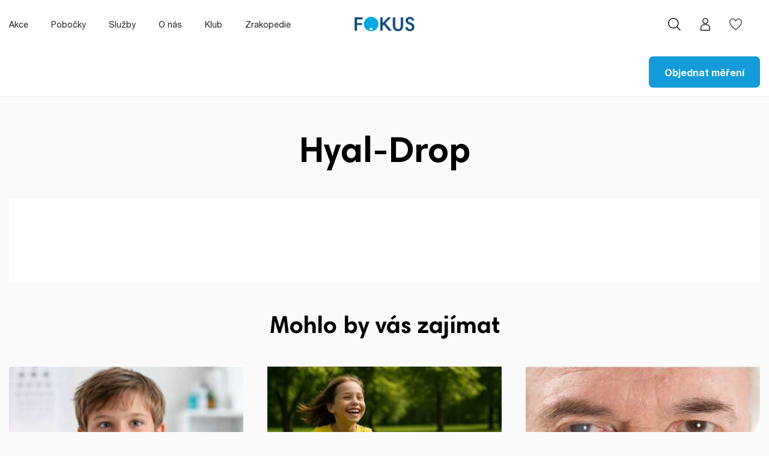

--- FILE ---
content_type: text/html; charset=utf-8
request_url: https://fokusoptik.cz/znacka/hyal-drop
body_size: 10143
content:
<!doctype html><html lang="cs"><head><meta charset="utf-8"><meta http-equiv="x-ua-compatible" content="ie=edge"><title>Hyal-Drop - Fokus Optik</title><meta name="description" content="Hyal-Drop"><meta name="keywords" content=""> <script data-keepinline="true">var ajaxGetProductUrl = '//fokusoptik.cz/cdc_googletagmanager/async?obj=cart-action';

/* datalayer */
dataLayer = window.dataLayer || [];
dataLayer.push({"pageCategory":"manufacturer","ecommerce":{"currencyCode":"CZK"}});
/* call to GTM Tag */
(function(w,d,s,l,i){w[l]=w[l]||[];w[l].push({'gtm.start':
new Date().getTime(),event:'gtm.js'});var f=d.getElementsByTagName(s)[0],
j=d.createElement(s),dl=l!='dataLayer'?'&l='+l:'';j.async=true;j.src=
'https://www.googletagmanager.com/gtm.js?id='+i+dl;f.parentNode.insertBefore(j,f);
})(window,document,'script','dataLayer','GTM-NWMLQXG');

/* async call to avoid cache system for dynamic data */
var cdcgtmreq = new XMLHttpRequest();
cdcgtmreq.onreadystatechange = function() {
    if (cdcgtmreq.readyState == XMLHttpRequest.DONE ) {
        if (cdcgtmreq.status == 200) {
          	var datalayerJs = cdcgtmreq.responseText;
            try {
                var datalayerObj = JSON.parse(datalayerJs);
                dataLayer = dataLayer || [];
                dataLayer.push(datalayerObj);
            } catch(e) {
               console.log("[CDCGTM] error while parsing json");
            }

                    }
        dataLayer.push({
          'event': 'datalayer_ready'
        });
    }
};
cdcgtmreq.open("GET", "//fokusoptik.cz/cdc_googletagmanager/async?obj=user" /*+ "?" + new Date().getTime()*/, true);
cdcgtmreq.setRequestHeader('X-Requested-With', 'XMLHttpRequest');
cdcgtmreq.send();</script>  <script id="cookieyes" type="text/javascript" src="https://cdn-cookieyes.com/client_data/a100140c1292df3e67c7f810/script.js"></script> <meta name="viewport" content="width=device-width, initial-scale=1"><link rel="icon" type="image/vnd.microsoft.icon" href="https://fokusoptik.cz/modules/arseopro/uploads/favicon_61f09efb95ecb_96x96.png?1625689860"><link rel="shortcut icon" type="image/x-icon" href="https://fokusoptik.cz/modules/arseopro/uploads/favicon_61f09efb95ecb_96x96.png?1625689860"><link rel="stylesheet" href="/modules/packetery/views/css/front.css?v=2.1.16" type="text/css" media="all"><link rel="stylesheet" href="https://fokusoptik.cz/themes/fokus/assets/cache/theme-f90bed624.css" type="text/css" media="all"> <script type="text/javascript">var blocksearch_type = "top";
        var favoriteProductsIds = [];
        var favorite_product_count = 0;
        var favorites_added_count = "This product was added to your favorites";
        var favorites_added_count_end = ["person.","people.","people."];
        var fe_active_count = "";
        var fe_color = "#139CD9";
        var fokusbanners_load_url = "https:\/\/fokusoptik.cz\/fokusbanners\/ajax";
        var prestashop = {"cart":{"products":[],"totals":{"total":{"type":"total","label":"Celkem","amount":0,"value":"0\u00a0K\u010d"},"total_including_tax":{"type":"total","label":"Celkem (s DPH)","amount":0,"value":"0\u00a0K\u010d"},"total_excluding_tax":{"type":"total","label":"Celkem (bez DPH)","amount":0,"value":"0\u00a0K\u010d"}},"subtotals":{"products":{"type":"products","label":"Mezisou\u010det","amount":0,"value":"0\u00a0K\u010d"},"discounts":null,"shipping":{"type":"shipping","label":"Doprava","amount":0,"value":""},"tax":null},"products_count":0,"summary_string":"0 polo\u017eek","vouchers":{"allowed":1,"added":[]},"discounts":[],"minimalPurchase":0,"minimalPurchaseRequired":""},"currency":{"name":"\u010cesk\u00e1 koruna","iso_code":"CZK","iso_code_num":"203","sign":"K\u010d"},"customer":{"lastname":null,"firstname":null,"email":null,"birthday":null,"newsletter":null,"newsletter_date_add":null,"optin":null,"website":null,"company":null,"siret":null,"ape":null,"is_logged":false,"gender":{"type":null,"name":null},"addresses":[]},"language":{"name":"\u010ce\u0161tina (Czech)","iso_code":"cs","locale":"cs-CZ","language_code":"cs-cz","is_rtl":"0","date_format_lite":"d. m. Y","date_format_full":"d. m. Y H:i:s","id":3},"page":{"title":"","canonical":null,"meta":{"title":"Hyal-Drop","description":"Hyal-Drop","keywords":"","robots":"index"},"page_name":"manufacturer","body_classes":{"lang-cs":true,"lang-rtl":false,"country-CZ":true,"currency-CZK":true,"layout-full-width":true,"page-manufacturer":true,"tax-display-disabled":true},"admin_notifications":[]},"shop":{"name":"Fokus Optik","logo":"\/img\/fokus-optika-logo-1625689498.jpg","stores_icon":"\/img\/logo_stores.png","favicon":"https:\/\/fokusoptik.cz\/modules\/arseopro\/uploads\/favicon_61f09efb95ecb_96x96.png"},"urls":{"base_url":"https:\/\/fokusoptik.cz\/","current_url":"https:\/\/fokusoptik.cz\/znacka\/hyal-drop","shop_domain_url":"https:\/\/fokusoptik.cz","img_ps_url":"https:\/\/fokusoptik.cz\/img\/","img_cat_url":"https:\/\/fokusoptik.cz\/img\/c\/","img_lang_url":"https:\/\/fokusoptik.cz\/img\/l\/","img_prod_url":"https:\/\/fokusoptik.cz\/img\/p\/","img_manu_url":"https:\/\/fokusoptik.cz\/img\/m\/","img_sup_url":"https:\/\/fokusoptik.cz\/img\/su\/","img_ship_url":"https:\/\/fokusoptik.cz\/img\/s\/","img_store_url":"https:\/\/fokusoptik.cz\/img\/st\/","img_col_url":"https:\/\/fokusoptik.cz\/img\/co\/","img_url":"https:\/\/fokusoptik.cz\/themes\/fokus\/assets\/img\/","css_url":"https:\/\/fokusoptik.cz\/themes\/fokus\/assets\/css\/","js_url":"https:\/\/fokusoptik.cz\/themes\/fokus\/assets\/js\/","pic_url":"https:\/\/fokusoptik.cz\/upload\/","pages":{"address":"https:\/\/fokusoptik.cz\/adresa","addresses":"https:\/\/fokusoptik.cz\/adresy","authentication":"https:\/\/fokusoptik.cz\/prihlasit-se","cart":"https:\/\/fokusoptik.cz\/kosik","category":"https:\/\/fokusoptik.cz\/index.php?controller=category","cms":"https:\/\/fokusoptik.cz\/index.php?controller=cms","contact":"https:\/\/fokusoptik.cz\/index.php?controller=contact","discount":"https:\/\/fokusoptik.cz\/index.php?controller=discount","guest_tracking":"https:\/\/fokusoptik.cz\/sledovani-objednavky-hoste","history":"https:\/\/fokusoptik.cz\/historie-objednavek","identity":"https:\/\/fokusoptik.cz\/osobni-udaje","index":"https:\/\/fokusoptik.cz\/","my_account":"https:\/\/fokusoptik.cz\/muj-ucet","order_confirmation":"https:\/\/fokusoptik.cz\/potvrzeni-objednavky","order_detail":"https:\/\/fokusoptik.cz\/index.php?controller=order-detail","order_follow":"https:\/\/fokusoptik.cz\/sledovani-objednavky","order":"https:\/\/fokusoptik.cz\/objednavka","order_return":"https:\/\/fokusoptik.cz\/index.php?controller=order-return","order_slip":"https:\/\/fokusoptik.cz\/index.php?controller=order-slip","pagenotfound":"https:\/\/fokusoptik.cz\/stranka-nenalezena","password":"https:\/\/fokusoptik.cz\/obnova-hesla","pdf_invoice":"https:\/\/fokusoptik.cz\/index.php?controller=pdf-invoice","pdf_order_return":"https:\/\/fokusoptik.cz\/index.php?controller=pdf-order-return","pdf_order_slip":"https:\/\/fokusoptik.cz\/index.php?controller=pdf-order-slip","prices_drop":"https:\/\/fokusoptik.cz\/slevy","product":"https:\/\/fokusoptik.cz\/index.php?controller=product","search":"https:\/\/fokusoptik.cz\/vyhledavani","sitemap":"https:\/\/fokusoptik.cz\/mapa-stranek","stores":"https:\/\/fokusoptik.cz\/prodejny","supplier":"https:\/\/fokusoptik.cz\/dodavatele","register":"https:\/\/fokusoptik.cz\/prihlasit-se?create_account=1","order_login":"https:\/\/fokusoptik.cz\/objednavka?login=1"},"alternative_langs":[],"theme_assets":"\/themes\/fokus\/assets\/","actions":{"logout":"https:\/\/fokusoptik.cz\/?mylogout="},"no_picture_image":{"bySize":{"small_default":{"url":"https:\/\/fokusoptik.cz\/img\/p\/cs-default-small_default.jpg","width":100,"height":100},"home_default":{"url":"https:\/\/fokusoptik.cz\/img\/p\/cs-default-home_default.jpg","width":500,"height":260},"cart_default":{"url":"https:\/\/fokusoptik.cz\/img\/p\/cs-default-cart_default.jpg","width":480,"height":280},"medium_default":{"url":"https:\/\/fokusoptik.cz\/img\/p\/cs-default-medium_default.jpg","width":452,"height":452},"cover_default":{"url":"https:\/\/fokusoptik.cz\/img\/p\/cs-default-cover_default.jpg","width":632,"height":362},"large_default":{"url":"https:\/\/fokusoptik.cz\/img\/p\/cs-default-large_default.jpg","width":1080,"height":1080}},"small":{"url":"https:\/\/fokusoptik.cz\/img\/p\/cs-default-small_default.jpg","width":100,"height":100},"medium":{"url":"https:\/\/fokusoptik.cz\/img\/p\/cs-default-medium_default.jpg","width":452,"height":452},"large":{"url":"https:\/\/fokusoptik.cz\/img\/p\/cs-default-large_default.jpg","width":1080,"height":1080},"legend":""}},"configuration":{"display_taxes_label":false,"display_prices_tax_incl":true,"is_catalog":true,"show_prices":true,"opt_in":{"partner":false},"quantity_discount":{"type":"discount","label":"Jednotkov\u00e1 sleva"},"voucher_enabled":1,"return_enabled":0},"field_required":[],"breadcrumb":{"links":[{"title":"Dom\u016f","url":"https:\/\/fokusoptik.cz\/"},{"title":"Zna\u010dky","url":"https:\/\/fokusoptik.cz\/index.php?controller=manufacturer"},{"title":"Hyal-Drop","url":"https:\/\/fokusoptik.cz\/znacka\/hyal-drop"}],"count":3},"link":{"protocol_link":"https:\/\/","protocol_content":"https:\/\/"},"time":1770028193,"static_token":"91867d9b8e2687720bb196b276b536e9","token":"35a1eb32aa0c125998c8e3ce02fd4c72","debug":false};
        var search_url = "https:\/\/fokusoptik.cz\/vyhledavani";
        var ssa_autocomplete_url = "https:\/\/fokusoptik.cz\/savvysearch\/autocomplete";
        var ssa_currency_blank = 1;
        var ssa_currency_format = null;
        var ssa_currency_sign = "K\u010d";
        var ssa_minchars = 3;
        var text_added_favorite = "Produkt byl p\u0159id\u00e1n do obl\u00edben\u00fdch.";
        var text_copied_favorite = "Link copied";
        var text_removed_favorite = "Produkt byl odebr\u00e1n z obl\u00edben\u00fdch.";</script> <style></style><script type="text/javascript">var ssa_autocomplete_template ="<# var prop = item['prop'] || {}; #><#  if (item.bid==='namemf') { #><# if (item.type==='header') { #><#= item.label #><# if ('total' in prop) { #><span> (<#= prop.total #>)<\/span><# } #><# } #><# if (item.type==='item') { #><# if (item.link) { #><a class='ssa-autocomplete-product-link' href=\"<#= item.link #>\"><\/a><div class='ssa-autocomplete-product' href=\"<#= item.link #>\"><div class='ssa-table'><div class='ssa-table-row'><# if (prop.image_link) { #><div class='ssa-image ssa-table-cell'><div><img src=\"<#= prop.image_link #>\" \/><\/div><\/div><# } #><div class='ssa-content ssa-table-cell'><div class='ssa-name'><#= item.label #><\/div><\/div><\/div><\/div><\/div><# } #>\n<# } #><# if (item.type==='total') { #><# if ('total' in prop) { #><div class='ssa-total-found'><# if (item.link) { #><a href=\"<#= item.link #>\"><# } #><span><#= item.label #> <#= prop.total #><\/span><# if (item.link) { #><\/a><# } #><\/div><# } #><# } #><# } #>\n<#  if (item.bid==='namecat') { #><# if (item.type==='header') { #><#= item.label #><# if ('total' in prop) { #><span> (<#= prop.total #>)<\/span><# } #><# } #><# if (item.type==='item') { #><# if (item.link) { #><a class='ssa-autocomplete-product-link' href=\"<#= item.link #>\"><\/a><div class='ssa-autocomplete-product' href=\"<#= item.link #>\"><div class='ssa-table'><div class='ssa-table-row'><# if (prop.image_link) { #><div class='ssa-image ssa-table-cell'><div><img src=\"<#= prop.image_link #>\" \/><\/div><\/div><# } #><div class='ssa-content ssa-table-cell'><div class='ssa-name'><#= item.label #><\/div><\/div><\/div><\/div><\/div><# } #>\n<# } #><# if (item.type==='total') { #><# if ('total' in prop) { #><div class='ssa-total-found'><# if (item.link) { #><a href=\"<#= item.link #>\"><# } #><span><#= item.label #> <#= prop.total #><\/span><# if (item.link) { #><\/a><# } #><\/div><# } #><# } #><# } #>\n<# if (item.bid==='prod') { #><# if (item.type==='groupcat') { #><a class='ssa-item-highlight' <# if (item.link) { #>href=\"<#= item.link #>\"<# } #> ><#= item.label #><# if (prop.label_mcat) { #><span class='ssa-item-button' <# if (prop.link_mcat) { #>data-link=\"<#= prop.link_mcat #>\"<# } #>> (<#= prop.label_mcat #>)<\/span><# } #><\/a><# } #><# if (item.type==='header') { #><#= item.label #><# if ('total' in prop) { #><span> (<#= prop.total #>)<\/span><# } #><# } #><# if (item.type==='item') { #><# if (item.link) { #><a class='ssa-autocomplete-product-link' href=\"<#= item.link #>\"><\/a><div class='ssa-autocomplete-product' href=\"<#= item.link #>\"><div class='ssa-table'><div class='ssa-table-row'><# if (prop.image_link) { #><div class='ssa-image ssa-table-cell'><div><img src=\"<#= prop.image_link #>\" \/><\/div><\/div><# } #><div class='ssa-content ssa-table-cell'><# if ('rating' in prop) { #><div class='ssa-rating clearfix'><# for (var i=0; i<5; i++) { #><# if (prop.rating <= i) { #><div class='star'><\/div><# } else { #><div class='star star_on'><\/div><# } #><# } #><\/div><# } #><# if (prop.title) { #><div class='ssa-name'><#= prop.title #><\/div><# } #><# if (prop.label_cat) { #><div class='ssa-product-categories'><a <# if (prop.link_cat) { #>href=\"<#= prop.link_cat #>\"<# } #> ><#= prop.label_cat #><\/a><# if (prop.label_mcat)  { #><# if (prop.link_mcat)  { #><a href=\"<#= prop.link_mcat #>\"> (<#= prop.label_mcat #>)<\/a><# } else { #><span > (<#= prop.label_mcat #>)<\/span><# } #><# } #><\/div><# } #><#  if (prop.desc) { #><div class='ssa-description'><#= prop.desc #><\/div><# } #><#  if ( window.ssa_has_addcart && !prop.hide_add_cart ) { #><#  if ( prop.cart_qty ) { #><div class='ssa-add-cart ssa-item-button' title=\"Add to cart\" data-id_product=\"<#= prop.id_product #>\" data-minimal_quantity=\"<#= prop.cart_min_qty #>\"><i class='icon-shopping-cart'><\/i><i class='material-icons shopping-cart'>shopping_cart<\/i><\/div><# } else { #><div class='ssa-cart-out-of-stock unvisible'><span>Out of stock<\/span><\/div><# } #><# } #><#  if (prop.price) { #><#  var new_price = prop.price;var old_price = prop.old_price || new_price;var reduction = parseInt(prop.reduction, 10) || 0;var has_reduction=(reduction > 0 && new_price < old_price );var formatted_reduction = !has_reduction ? '' : reduction +'%';#><div class='ssa-price-block'><div class='ssa-new-price'><#= new_price #><\/div><#  if (has_reduction) { #><div class='ssa-old-price'><#= old_price #><\/div><div class='ssa-reduce-percent-price'><#= formatted_reduction #><\/div><# } #><\/div><# } #><div class='ssa-qty-block'><#  if ( 'qty' in prop ) { #><div class='ssa-qty'>Qty: <#= prop.qty #><\/div><# } #><#  if ( 'min_qty' in prop ) { #><div class='ssa-min-qty'>Min qty: <#= prop.min_qty #><\/div><# } #><\/div><\/div><\/div><\/div><\/div><# } #><# } #><# if (item.type==='total') { #><# if ('total' in prop) { #><div class='ssa-total-found'><# if (item.link) { #><a href=\"<#= item.link #>\"><# } #><span><#= item.label #> <#= prop.total #><\/span><# if (item.link) { #><\/a><# } #><\/div><# } #><# } #><# } #>\n<# if (item.bid === 'notfound') { #><# if (item.type==='item') { #><# if (item.link) { #><div class='ssa-notfound'><a href=\"<#= item.link #>\"><span><#= item.label #><\/span><\/a><\/div><# } else { #><a><span><#= item.label #><\/span><\/a><# } #><# } #><# } #>\n";</script> <link rel="manifest" href="https://fokusoptik.cz/modules/arseopro/uploads/manifest1.json"><link rel="icon" type="image/png" href="https://fokusoptik.cz/modules/arseopro/uploads/favicon_61f09efb95ecb_16x16.png" sizes="16x16"><link rel="icon" type="image/png" href="https://fokusoptik.cz/modules/arseopro/uploads/favicon_61f09efb95ecb_32x32.png" sizes="32x32"><link rel="icon" type="image/png" href="https://fokusoptik.cz/modules/arseopro/uploads/favicon_61f09efb95ecb_96x96.png" sizes="96x96"><link rel="apple-touch-icon" sizes="57x57" href="https://fokusoptik.cz/modules/arseopro/uploads/favicon_61f09efb95ecb_57x57.png"><link rel="apple-touch-icon" sizes="114x114" href="https://fokusoptik.cz/modules/arseopro/uploads/favicon_61f09efb95ecb_114x114.png"><link rel="apple-touch-icon" sizes="72x72" href="https://fokusoptik.cz/modules/arseopro/uploads/favicon_61f09efb95ecb_72x72.png"><link rel="apple-touch-icon" sizes="144x144" href="https://fokusoptik.cz/modules/arseopro/uploads/favicon_61f09efb95ecb_144x144.png"><link rel="apple-touch-icon" sizes="60x60" href="https://fokusoptik.cz/modules/arseopro/uploads/favicon_61f09efb95ecb_60x60.png"><link rel="apple-touch-icon" sizes="120x120" href="https://fokusoptik.cz/modules/arseopro/uploads/favicon_61f09efb95ecb_120x120.png"><link rel="apple-touch-icon" sizes="76x76" href="https://fokusoptik.cz/modules/arseopro/uploads/favicon_61f09efb95ecb_76x76.png"><link rel="apple-touch-icon" sizes="152x152" href="https://fokusoptik.cz/modules/arseopro/uploads/favicon_61f09efb95ecb_152x152.png"><link rel="apple-touch-icon" sizes="180x180" href="https://fokusoptik.cz/modules/arseopro/uploads/favicon_61f09efb95ecb_180x180.png"><meta name="msapplication-TileColor" content="#139cd9"><meta name="msapplication-config" content="https://fokusoptik.cz/modules/arseopro/uploads/ieconfig.xml" /><meta name="theme-color" content="#139cd9"> <script>(function(){
    var httpRequest = new XMLHttpRequest();
    httpRequest.onreadystatechange = cjRequestSuccess;
    httpRequest.open("GET", "https://fokusoptik.cz/shaim_cj/ajax?pagetype=&" + window.location.search.slice(1));
    httpRequest.send();
    function cjRequestSuccess() {
      if (httpRequest.readyState === XMLHttpRequest.DONE) {
        if (httpRequest.status === 200) {
          var data = JSON.parse(httpRequest.responseText);
          if (data.scripts && data.scripts.length){
            for(var z in data.scripts){
              if(!data.scripts.hasOwnProperty(z)){
                  continue;
              }
              var script = document.createElement("script");
              script.innerHTML = data.scripts[z];
              document.head.appendChild(script);
            }
          }
        } else {
          console.error("There was a problem loading the CJ init script.");
        }
      }
    }
  })();</script><script type="text/javascript">var ets_cookie_module_name = '';
    var ets_cookie_id_payment_method =0;
    var ets_cookie_payment_option = '';
    var label_payment_fee = "Dobírka";</script><script type="text/javascript">var sp_link_base ='https://fokusoptik.cz';</script> <script type="text/javascript">function renderDataAjax(jsonData)
{
    for (var key in jsonData) {
	    if(key=='java_script')
        {
            $('body').append(jsonData[key]);
        }
        else
            if($('#ets_speed_dy_'+key).length)
              $('#ets_speed_dy_'+key).replaceWith(jsonData[key]);  
    }
    if($('#header .shopping_cart').length && $('#header .cart_block').length)
    {
        var shopping_cart = new HoverWatcher('#header .shopping_cart');
        var cart_block = new HoverWatcher('#header .cart_block');
        $("#header .shopping_cart a:first").live("hover",
            function(){
    			if (ajaxCart.nb_total_products > 0 || parseInt($('.ajax_cart_quantity').html()) > 0)
    				$("#header .cart_block").stop(true, true).slideDown(450);
    		},
    		function(){
    			setTimeout(function(){
    				if (!shopping_cart.isHoveringOver() && !cart_block.isHoveringOver())
    					$("#header .cart_block").stop(true, true).slideUp(450);
    			}, 200);
    		}
        );
    }
    if(typeof jsonData.custom_js!== undefined && jsonData.custom_js)
        $('head').append('<script src="'+sp_link_base+'/modules/ets_superspeed/views/js/script_custom.js"></javascript');
}</script> <style>.layered_filter_ul .radio,.layered_filter_ul .checkbox {
    display: inline-block;
}
.ets_speed_dynamic_hook .cart-products-count{
    display:none!important;
}
.ets_speed_dynamic_hook .ajax_cart_quantity ,.ets_speed_dynamic_hook .ajax_cart_product_txt,.ets_speed_dynamic_hook .ajax_cart_product_txt_s{
    display:none!important;
}
.ets_speed_dynamic_hook .shopping_cart > a:first-child:after {
    display:none!important;
}</style></head><body id="manufacturer" class="lang-cs country-cz currency-czk layout-full-width page-manufacturer tax-display-disabled"> <noscript><iframe src="https://www.googletagmanager.com/ns.html?id=GTM-NWMLQXG" height="0" width="0" style="display:none;visibility:hidden"></iframe></noscript><main><header id="header"><div class="header-banner"></div><nav class="header-nav"><div class="container"><div class="header-nav__row"><div class="header-nav__left"><ul class="header-nav__left-list"><li class="header-nav__left-list-item"> <a class="header-nav__left-list-anchor" href="https://fokusoptik.cz/akce">Akce</a></li><li class="header-nav__left-list-item"> <a class="header-nav__left-list-anchor" href="https://fokusoptik.cz/pobocky">Pobočky</a></li><li class="header-nav__left-list-item"> <a class="header-nav__left-list-anchor" href="https://fokusoptik.cz/sluzby">Služby</a></li><li class="header-nav__left-list-item"> <a class="header-nav__left-list-anchor" href="https://fokusoptik.cz/o-nas">O nás</a></li><li class="header-nav__left-list-item"> <a class="header-nav__left-list-anchor" href="https://fokusoptik.cz/klub" >Klub</a></li><li class="header-nav__left-list-item"> <a href="https://fokusoptik.cz/zrakopedie" class="header-nav__left-list-anchor" href="#">Zrakopedie</a></li></ul> <a href="https://fokusoptik.cz/rezervace" class="navcta btn btn-secondary btn-large-text">Objednat měření</a></div><a class="header-nav__logo" href="https://fokusoptik.cz/"> </a><div class="menu js-top-menu position-static hidden-sm-down" id="_desktop_top_menu"><div class="clearfix"></div></div> <a href="https://fokusoptik.cz/rezervace" class="navcta btn btn-primary btn-short">Objednat měření</a><div class="header-nav__right"><div class='search-widget header-nav__right-item'><div class="virtual-search js-virtual-search"><form method="get" action="https://fokusoptik.cz/vyhledavani"> <input type="hidden" name="controller" value="search" /> <input type="hidden" name="orderby" value="position" /> <input type="hidden" name="orderway" value="desc" /><button name="ssa_submit" class="virtual-search__button virtual-search__button--search"></button> <input type="text" class='virtual-search__input ssa-search-query ssa-search-query-input' name="search_query" value="" /> <a href="#" class="virtual-search__button virtual-search__button--close js-hide-virtual-search"></a></form></div> <button class="header-nav__right-item-anchor header-nav__right-item-anchor--search js-show-virtual-search"></button></div><div id="_desktop_user_info" class="header-nav__right-item header-nav__right-item--user"><a href="https://klub.fokusoptik.cz/" class="header-nav__right-item-anchor header-nav__right-item-anchor--user" title="Přihlášení k vašemu zákaznickému účtu" rel="nofollow" target="_blank"></a></div><div id="_desktop_wishlist" class="header-nav__right-item header-nav__right-item--wishlist"> <a href="https://fokusoptik.cz/favorites/" class="header-nav__right-item-anchor header-nav__right-item-anchor--wishlist"> <span class="header-nav__right-item-anchor-count wishlist-count-mobile" style="display: none;"></span> </a></div><div class="header-nav__right-item menu-hamburger"><div class="menu-hamburger__icon"><div class="menu-hamburger__line menu-hamburger__line--1"></div><div class="menu-hamburger__line menu-hamburger__line--2"></div><div class="menu-hamburger__line menu-hamburger__line--3"></div></div></div><div class="mobile-menu"><div class="mobile-menu__holder"><div class="mobile-menu__top"><div class="menu js-top-menu position-static hidden-sm-down" id="_desktop_top_menu"><div class="clearfix"></div></div> <a href="https://fokusoptik.cz/rezervace" class="navcta btn btn-primary btn-short">Objednat měření</a></div><div class="mobile-menu__bottom"><ul class="header-nav__left-list"><li class="header-nav__left-list-item"> <a class="header-nav__left-list-anchor" href="https://fokusoptik.cz/akce">Akce</a></li><li class="header-nav__left-list-item"> <a class="header-nav__left-list-anchor" href="https://fokusoptik.cz/pobocky">Pobočky</a></li><li class="header-nav__left-list-item"> <a class="header-nav__left-list-anchor" href="https://fokusoptik.cz/sluzby">Služby</a></li><li class="header-nav__left-list-item"> <a class="header-nav__left-list-anchor" href="https://fokusoptik.cz/o-nas">O nás</a></li><li class="header-nav__left-list-item"> <a class="header-nav__left-list-anchor" href="https://fokusoptik.cz/klub" >Klub</a></li><li class="header-nav__left-list-item"> <a href="https://fokusoptik.cz/zrakopedie" class="header-nav__left-list-anchor" href="#">Zrakopedie</a></li></ul> <a href="https://fokusoptik.cz/rezervace" class="navcta btn btn-secondary btn-large-text">Objednat měření</a></div></div></div></div></div></div> </nav><div class="header-top"><div class="container"><div class="header-top__row"><div class="menu js-top-menu position-static hidden-sm-down" id="_desktop_top_menu"><div class="clearfix"></div></div> <a href="https://fokusoptik.cz/rezervace" class="navcta btn btn-primary btn-short">Objednat měření</a></div></div></div> </header> <aside id="notifications"><div class="container"></div> </aside><section id="wrapper"><div class="container"><div id="content-wrapper"> <section id="main"><h1>Hyal-Drop</h1><div class="row manufacturer_wrapper"><div class="col-md-6"><div id="manufacturer-description"><h2></h2><p></p></div></div><div class="col-md-6 no-padding"></div></div><div id="manufacturer_products"></div><div id="blog"><h2 class="manufacturer_headline">Mohlo by vás zajímat</h2><div class="block ybc_block_latest ybc_blog_ltr_mode page_home ybc_block_default"> <button class="ybc-blog-latest__button ybc-blog-latest__button--previous js-latest-posts-previous slick-arrow" style=""></button> <button class="ybc-blog-latest__button ybc-blog-latest__button--next js-latest-posts-next slick-arrow" style=""></button><div class="block_content"><div class="owl-rtl js-latest-posts"><div class=""><div class="ybc-blog-latest-post-wrapper"> <a class="ybc_item_img" href="https://fokusoptik.cz/zrakopedie/clanek/strabismus-silhani-priciny-lecba-myty.html"> <img src="https://fokusoptik.cz/img/ybc_blog/post/thumb/silhajici-kluk-strabizmus.jpg" alt="Strabismus neboli šilhání a vše, co o šilhání potřebujete vědět – příčiny, léčba a mýty" title="Strabismus neboli šilhání a vše, co o šilhání potřebujete vědět – příčiny, léčba a mýty" /> </a><div class="ybc-blog-latest-post-content"> <a class="ybc_title_block" href="https://fokusoptik.cz/zrakopedie/clanek/strabismus-silhani-priciny-lecba-myty.html">Strabismus neboli šilhání a vše, co o šilhání potřebujete vědět – příčiny, léčba a mýty</a><div class="ybc-blog-sidear-post-meta"><div class="ybc-blog-categories"><div class="be-categories"> <span class="be-label">Posted in: </span> <a href="https://fokusoptik.cz/zrakopedie/kategorie/pece-o-zrak.html">Péče o zrak</a></div></div> <span class="post-date">22. 1. 2026</span></div><div class="blog_description"><p> Šilhání není jen „kosmetická vada“, kterou dítě „z toho vyroste“. Někdy stačí brýle, jindy náplast na oko, kapky – a...</p></div> <a class="read_more" href="https://fokusoptik.cz/zrakopedie/clanek/strabismus-silhani-priciny-lecba-myty.html">Číst dál</a></div></div></div><div class=""><div class="ybc-blog-latest-post-wrapper"> <a class="ybc_item_img" href="https://fokusoptik.cz/zrakopedie/clanek/kontaktni-cocky-misight-1-day-zpomaluju-detsku-kratkozrakost.html"> <img src="https://fokusoptik.cz/img/ybc_blog/post/thumb/Divka-s-kontaktnimi-cockami-proti-detske-myopii.jpg" alt="Měkké jednodenní kontaktní čočky MiSight® 1 day zpomalují nárůst dětské krátkozrakosti a jsou dostupné na vybraných pobočkách FOKUS optik" title="Měkké jednodenní kontaktní čočky MiSight® 1 day zpomalují nárůst dětské krátkozrakosti a jsou dostupné na vybraných pobočkách FOKUS optik" /> </a><div class="ybc-blog-latest-post-content"> <a class="ybc_title_block" href="https://fokusoptik.cz/zrakopedie/clanek/kontaktni-cocky-misight-1-day-zpomaluju-detsku-kratkozrakost.html">Měkké jednodenní kontaktní čočky MiSight® 1 day zpomalují nárůst dětské krátkozrakosti a jsou dostupné na vybraných pobočkách FOKUS optik</a><div class="ybc-blog-sidear-post-meta"><div class="ybc-blog-categories"><div class="be-categories"> <span class="be-label">Posted in: </span> <a href="https://fokusoptik.cz/zrakopedie/kategorie/pece-o-zrak.html">Péče o zrak</a></div></div> <span class="post-date">19. 11. 2025</span></div><div class="blog_description"><p> Začíná Vaše dítě na prvním stupni základní školy nebo již v předškolním věku nosit brýle pro korekci krátkozrakosti?...</p></div> <a class="read_more" href="https://fokusoptik.cz/zrakopedie/clanek/kontaktni-cocky-misight-1-day-zpomaluju-detsku-kratkozrakost.html">Číst dál</a></div></div></div><div class=""><div class="ybc-blog-latest-post-wrapper"> <a class="ybc_item_img" href="https://fokusoptik.cz/zrakopedie/clanek/glaukom-zeleny-zakal.html"> <img src="https://fokusoptik.cz/img/ybc_blog/post/thumb/Glaukom-zeleny-zakal.jpg" alt="Glaukom (zelený zákal) je důležité řešit včas. Zjistíte, co to je a jaké jsou možnosti léčby" title="Glaukom (zelený zákal) je důležité řešit včas. Zjistíte, co to je a jaké jsou možnosti léčby" /> </a><div class="ybc-blog-latest-post-content"> <a class="ybc_title_block" href="https://fokusoptik.cz/zrakopedie/clanek/glaukom-zeleny-zakal.html">Glaukom (zelený zákal) je důležité řešit včas. Zjistíte, co to je a jaké jsou možnosti léčby</a><div class="ybc-blog-sidear-post-meta"><div class="ybc-blog-categories"><div class="be-categories"> <span class="be-label">Posted in: </span> <a href="https://fokusoptik.cz/zrakopedie/kategorie/pece-o-zrak.html">Péče o zrak</a></div></div> <span class="post-date">9. 10. 2025</span></div><div class="blog_description"><p> Zelený zákal může nenápadně připravit člověka o zrak – často bez bolesti a varování. Včasné rozpoznání je přitom...</p></div> <a class="read_more" href="https://fokusoptik.cz/zrakopedie/clanek/glaukom-zeleny-zakal.html">Číst dál</a></div></div></div></div></div><div class="clear"></div></div></div></section></div></div> </section><footer id="footer"><div class="container"><div class="row"></div></div><div class="footer-container"><div class="container"><div class="row"><div class="footer__top"><div class="footer__top-icon"> <img class="footer__top-icon-image" src="https://fokusoptik.cz/themes/fokus/assets/img/logo-icon.png" alt=""></div><div class="footer__top-item"><p class="footer__top-text">E-mail</p><h3><a href="mailto:info@fokusoptik.cz">info@fokusoptik.cz</a></h3><p class="footer__top-text"> Pro rychlou pomoc neváhejte kontaktovat naše zkušené optiky a optometristy na libovolné optice FOKUS nebo nám napište na <a href="mailto:info@fokusoptik.cz">info@fokusoptik.cz</a>.</p></div><div class="footer__top-item"><h3>&nbsp;</h3></div><div class="footer__top-item"><ul class="social-icons"><li class="social-icons__item"> <a href="https://www.facebook.com/fokusoptik" class="social-icons__anchor social-icons__anchor--facebook" target="_blank"></a></li><li class="social-icons__item"> <a href="https://www.instagram.com/fokus_optik/" class="social-icons__anchor social-icons__anchor--instagram" target="_blank"></a></li></ul></div></div><div class="footer__bottom"><div class="footer__bottom-item"><h4>Produkty</h4><ul id="footer_sub_menu_72061" class="footer__bottom-linklist"><li> <a id="link-category-163-3" class="category-link" href="https://fokusoptik.cz/obchod/dioptricke-bryle" title="Naše dioptrické brýle osloví&nbsp; každého. Nenechte se již víc omezovat nedokonalostí vašeho zraku a prohlédněte si náš široký výběr značkových brýlí.&nbsp;" > Dioptrické brýle </a></li><li> <a id="link-category-160-3" class="category-link" href="https://fokusoptik.cz/obchod/slunecni-bryle" title="Pokud vás čeká pobyt na slunci, nezapomeňte na sluneční brýle s plnohodnotní ochranou zraku před zrak poškozujícím UV zářením." > Sluneční brýle </a></li><li> <a id="link-category-161-3" class="category-link" href="https://fokusoptik.cz/obchod/kontaktni-cocky" title="" > Kontaktní čočky </a></li><li> <a id="link-category-162-3" class="category-link" href="https://fokusoptik.cz/obchod/doplnky" title="" > Doplňky </a></li></ul></div><div class="footer__bottom-item"><h4>Užitečné odkazy</h4><ul id="footer_sub_menu_43180" class="footer__bottom-linklist"><li> <a id="link-cms-page-6-4" class="cms-page-link" href="https://fokusoptik.cz/ochrana-osobnich-udaju" title="" > Ochrana osobních údajů </a></li><li> <a id="link-cms-page-7-4" class="cms-page-link" href="https://fokusoptik.cz/jak-na-reklamaci" title="Jak na reklamaci" > Jak na reklamaci </a></li><li> <a id="link-cms-page-10-4" class="cms-page-link" href="https://fokusoptik.cz/podminky-fokus-klubu" title="Podmínky FOKUS klubu" > Podmínky FOKUS klubu </a></li><li> <a id="link-custom-page-fokus-optika-slovenska-republika-4" class="custom-page-link" href="https://fokusoptika.sk/" title="" target="_blank" > FOKUS optika Slovenská republika </a></li></ul></div><div class="footer__bottom-item"><h4>O nás</h4><ul id="footer_sub_menu_94368" class="footer__bottom-linklist"><li> <a id="link-custom-page-pobocky-5" class="custom-page-link" href="https://fokusoptik.cz/pobocky" title="" > Pobočky </a></li><li> <a id="link-custom-page-o-spolecnosti-5" class="custom-page-link" href="https://fokusoptik.cz/o-nas" title="" > O společnosti </a></li><li> <a id="link-custom-page-sluzby-5" class="custom-page-link" href="https://fokusoptik.cz/sluzby" title="" > Služby </a></li><li> <a id="link-custom-page-kariera-5" class="custom-page-link" href="https://fokusoptik.cz/kariera" title="" > Kariéra </a></li><li> <a id="link-custom-page-novinky-5" class="custom-page-link" href="https://fokusoptik.cz/zrakopedie/kategorie/novinky.html" title="" > Novinky </a></li><li> <a id="link-custom-page-kontakt-5" class="custom-page-link" href="https://fokusoptik.cz/kontakt" title="" > Kontakt </a></li></ul></div></div></div><div class="row"><div class="footer__legal"><div class="footer__legal-container"> © 2021 FOKUS optik a.s.</div></div></div></div></div> </footer></main> <script type="text/javascript" src="https://fokusoptik.cz/themes/fokus/assets/cache/bottom-cde835623.js" ></script> <script>if (typeof prestashop !== 'undefined') {
  prestashop.on(
    'updateFacets',
    function (event) {
      if (typeof virtooalRefreshBtns !== 'undefined'){
        virtooalRefreshBtns();
      }
    }
  );
}</script> <script src="//mirror.virtooal.com/assets/js/automirror.php?p=5055&a=82697d1e6fd536b73782c7df1b4c82cb" async></script> <div class="st-wishlist st-effect-left"><div class="wishlist_box"><div class="spinner-wishlist-sidebar"><div class="double-bounce1-wishlist"></div><div class="double-bounce2-wishlist"></div></div><div class="st-wishlist-close d-flex" data-close-st-wishlist><i class="material-icons">close</i></div><div class="st-wishlist-title"><h4>Wishlist</h4></div><div class="js-sidebar-wishlist sidebar-wishlist container" data-wishlist-controller="https://fokusoptik.cz/favoriteeasy/wishlistProducts" data-wishlist-type="sidebar"></div></div></div><div class="wl-overlay" data-close-st-wishlist></div> <script type="application/ld+json">{"@context":"https:\/\/schema.org\/","@type":"BreadcrumbList","itemListElement":[{"@type":"ListItem","name":"Domů","position":1,"item":{"@type":"Thing","@id":"https:\/\/fokusoptik.cz\/"}},{"@type":"ListItem","name":"Značky","position":2,"item":{"@type":"Thing","@id":"https:\/\/fokusoptik.cz\/index.php?controller=manufacturer"}},{"@type":"ListItem","name":"Hyal-Drop","position":3,"item":{"@type":"Thing","@id":"https:\/\/fokusoptik.cz\/znacka\/hyal-drop"}}]}</script> </body></html>

--- FILE ---
content_type: text/html; charset=utf-8
request_url: https://fokusoptik.cz/cdc_googletagmanager/async?obj=user
body_size: 433
content:
{"userLogged":0,"userId":"guest_376470"}

--- FILE ---
content_type: text/css
request_url: https://fokusoptik.cz/themes/fokus/assets/cache/theme-f90bed624.css
body_size: 180048
content:
.bootstrap-touchspin .input-group-btn-vertical{position:relative;white-space:nowrap;width:1%;vertical-align:middle;display:table-cell}.bootstrap-touchspin .input-group-btn-vertical>.btn{display:block;float:none;width:100%;max-width:100%;padding:8px 10px;margin-left:-1px;position:relative}.bootstrap-touchspin .input-group-btn-vertical .bootstrap-touchspin-up{border-radius:0;border-top-right-radius:4px}.bootstrap-touchspin .input-group-btn-vertical .bootstrap-touchspin-down{margin-top:-2px;border-radius:0;border-bottom-right-radius:4px}.bootstrap-touchspin .input-group-btn-vertical i{position:absolute;top:3px;left:5px;font-size:9px;font-weight:400}/*!
 * Bootstrap v4.0.0-alpha.5 (https://getbootstrap.com)
 * Copyright 2011-2016 The Bootstrap Authors
 * Copyright 2011-2016 Twitter, Inc.
 * Licensed under MIT (https://github.com/twbs/bootstrap/blob/master/LICENSE)
 */
/*! normalize.css v4.2.0 | MIT License | github.com/necolas/normalize.css */html{font-family:sans-serif;line-height:1.15;-ms-text-size-adjust:100%;-webkit-text-size-adjust:100%}body{margin:0}article,aside,details,figcaption,figure,footer,header,main,menu,nav,section,summary{display:block}audio,canvas,progress,video{display:inline-block}audio:not([controls]){display:none;height:0}progress{vertical-align:baseline}[hidden],template{display:none}a{background-color:transparent;-webkit-text-decoration-skip:objects}a:active,a:hover{outline-width:0}abbr[title]{border-bottom:none;text-decoration:underline;text-decoration:underline dotted}b,strong{font-weight:inherit;font-weight:bolder}dfn{font-style:italic}h1{font-size:2em;margin:.67em 0}mark{background-color:#ff0;color:#000}small{font-size:80%}sub,sup{font-size:75%;line-height:0;position:relative;vertical-align:baseline}sub{bottom:-.25em}sup{top:-.5em}img{border-style:none}svg:not(:root){overflow:hidden}code,kbd,pre,samp{font-family:monospace,monospace;font-size:1em}figure{margin:1em 40px}hr{box-sizing:content-box;height:0;overflow:visible}button,input,optgroup,select,textarea{font:inherit;margin:0}optgroup{font-weight:700}button,input{overflow:visible}button,select{text-transform:none}[type=reset],[type=submit],button,html [type=button]{-webkit-appearance:button}[type=button]::-moz-focus-inner,[type=reset]::-moz-focus-inner,[type=submit]::-moz-focus-inner,button::-moz-focus-inner{border-style:none;padding:0}[type=button]:-moz-focusring,[type=reset]:-moz-focusring,[type=submit]:-moz-focusring,button:-moz-focusring{outline:1px dotted ButtonText}fieldset{border:1px solid silver;margin:0 2px;padding:.35em .625em .75em}legend{box-sizing:border-box;color:inherit;display:table;max-width:100%;white-space:normal}textarea{overflow:auto}[type=checkbox],[type=radio]{box-sizing:border-box;padding:0}[type=number]::-webkit-inner-spin-button,[type=number]::-webkit-outer-spin-button{height:auto}[type=search]{-webkit-appearance:textfield;outline-offset:-2px}[type=search]::-webkit-search-cancel-button,[type=search]::-webkit-search-decoration{-webkit-appearance:none}::-webkit-input-placeholder{color:inherit;opacity:.54}::-webkit-file-upload-button{-webkit-appearance:button;font:inherit}@media print{*,.page-content.page-cms ul:first-line,:after,:before,:first-letter,blockquote:first-line,div:first-line,li:first-line,p:first-line{text-shadow:none!important;box-shadow:none!important}a,a:visited{text-decoration:underline}abbr[title]:after{content:" (" attr(title) ")"}pre{white-space:pre-wrap!important}blockquote,pre{border:1px solid #999;page-break-inside:avoid}thead{display:table-header-group}img,tr{page-break-inside:avoid}.page-content.page-cms ul,h2,h3,p{orphans:3;widows:3}h2,h3{page-break-after:avoid}.navbar{display:none}.btn>.caret,.dropup>.btn>.caret{border-top-color:#000!important}.tag{border:1px solid #000}.table{border-collapse:collapse!important}.table td,.table th{background-color:#fff!important}.table-bordered td,.table-bordered th{border:1px solid #ddd!important}}html{box-sizing:border-box}*,:after,:before{box-sizing:inherit}@-ms-viewport{width:device-width}html{font-size:16px;-ms-overflow-style:scrollbar;-webkit-tap-highlight-color:rgba(0,0,0,0)}body{font-family:-apple-system,BlinkMacSystemFont,Segoe UI,Roboto,Helvetica Neue,Arial,sans-serif;line-height:1.5;color:#363a42;background-color:#fff}[tabindex="-1"]:focus{outline:none!important}h1,h2,h3,h4,h5,h6{margin-top:0;margin-bottom:.5rem}.page-content.page-cms ul,p{margin-top:0;margin-bottom:1rem}abbr[data-original-title],abbr[title]{cursor:help;border-bottom:1px dotted #f1f1f1}address{font-style:normal;line-height:inherit}address,dl,ol,ul{margin-bottom:1rem}dl,ol,ul{margin-top:0}ol ol,ol ul,ul ol,ul ul{margin-bottom:0}dt{font-weight:700}dd{margin-bottom:.5rem;margin-left:0}blockquote{margin:0 0 1rem}a{color:#2fb5d2;text-decoration:none}a:focus,a:hover{color:#208094;text-decoration:underline}a:focus{outline:5px auto -webkit-focus-ring-color;outline-offset:-2px}a:not([href]):not([tabindex]),a:not([href]):not([tabindex]):focus,a:not([href]):not([tabindex]):hover{color:inherit;text-decoration:none}a:not([href]):not([tabindex]):focus{outline:none}pre{overflow:auto}figure{margin:0 0 1rem}img{vertical-align:middle}[role=button]{cursor:pointer}[role=button],a,area,button,input,label,select,summary,textarea{-ms-touch-action:manipulation;touch-action:manipulation}table{border-collapse:collapse;background-color:transparent}caption{padding-top:.75rem;padding-bottom:.75rem;color:#7a7a7a;caption-side:bottom}caption,th{text-align:left}label{display:inline-block;margin-bottom:.5rem}button:focus{outline:1px dotted;outline:5px auto -webkit-focus-ring-color}button,input,select,textarea{line-height:inherit}input[type=checkbox]:disabled,input[type=radio]:disabled{cursor:not-allowed}input[type=date],input[type=datetime-local],input[type=month],input[type=time]{-webkit-appearance:listbox}textarea{resize:vertical}fieldset{min-width:0;padding:0;margin:0;border:0}legend{display:block;width:100%;padding:0;margin-bottom:.5rem;font-size:1.5rem;line-height:inherit}input[type=search]{-webkit-appearance:none}output{display:inline-block}[hidden]{display:none!important}.h1,.h2,.h3,.h4,.h5,.h6,h1,h2,h3,h4,h5,h6{margin-bottom:.5rem;font-family:inherit;font-weight:700;line-height:1.1;color:inherit}.h1,h1{font-size:1.375rem}.h2,h2{font-size:1.25rem}.h3,.h4,h3,h4{font-size:1.125rem}.h5,h5{font-size:1rem}.h6,h6{font-size:.9375rem}.lead{font-size:1.25rem;font-weight:300}.display-1{font-size:3.125rem;font-weight:600}.display-2{font-size:2.188rem;font-weight:400}.display-3{font-size:1.563rem;font-weight:400}.display-4{font-size:1.25rem;font-weight:400}hr{margin-top:1rem;margin-bottom:1rem;border:0;border-top:1px solid rgba(0,0,0,.1)}.small,small{font-size:80%;font-weight:400}.mark,mark{padding:.2em;background-color:#fcf8e3}.list-inline,.list-unstyled{padding-left:0;list-style:none}.list-inline-item{display:inline-block}.list-inline-item:not(:last-child){margin-right:5px}.initialism{font-size:90%;text-transform:uppercase}.blockquote{padding:.5rem 1rem;margin-bottom:1rem;font-size:1.25rem;border-left:.25rem solid #f6f6f6}.blockquote-footer{display:block;font-size:80%;color:#f1f1f1}.blockquote-footer:before{content:"\2014   \A0"}.blockquote-reverse{padding-right:1rem;padding-left:0;text-align:right;border-right:.25rem solid #f6f6f6;border-left:0}.blockquote-reverse .blockquote-footer:before{content:""}.blockquote-reverse .blockquote-footer:after{content:"\A0   \2014"}dl.row>dd+dt{clear:left}.carousel-inner>.carousel-item>a>img,.carousel-inner>.carousel-item>img,.img-fluid,.img-thumbnail{max-width:100%;height:auto}.img-thumbnail{padding:.25rem;background-color:#fff;border:1px solid #ddd;border-radius:0;transition:all .2s ease-in-out}.figure{display:inline-block}.figure-img{margin-bottom:.5rem;line-height:1}.figure-caption{font-size:90%;color:#f1f1f1}code,kbd,pre,samp{font-family:Menlo,Monaco,Consolas,Liberation Mono,Courier New,monospace}code{color:#bd4147;background-color:#f7f7f9;border-radius:0}code,kbd{padding:.2rem .4rem;font-size:90%}kbd{color:#fff;background-color:#333;border-radius:.2rem}kbd kbd{padding:0;font-size:100%;font-weight:700}pre{display:block;margin-top:0;margin-bottom:1rem;font-size:90%;color:#363a42}pre code{padding:0;font-size:inherit;color:inherit;background-color:transparent;border-radius:0}.pre-scrollable{max-height:340px;overflow-y:scroll}.container{margin-left:auto;margin-right:auto;padding-left:15px;padding-right:15px}.container:after{content:"";display:table;clear:both}@media (min-width:576px){.container{width:540px;max-width:100%}}@media (min-width:768px){.container{width:720px;max-width:100%}}@media (min-width:992px){.container{width:960px;max-width:100%}}@media (min-width:1200px){.container{width:1140px;max-width:100%}}.container-fluid{margin-left:auto;margin-right:auto;padding-left:15px;padding-right:15px}.container-fluid:after{content:"";display:table;clear:both}.row{margin-right:-15px;margin-left:-15px}.row:after{content:"";display:table;clear:both}@media (min-width:576px){.row{margin-right:-15px;margin-left:-15px}}@media (min-width:768px){.row{margin-right:-15px;margin-left:-15px}}@media (min-width:992px){.row{margin-right:-15px;margin-left:-15px}}@media (min-width:1200px){.row{margin-right:-15px;margin-left:-15px}}.col-lg,.col-lg-1,.col-lg-2,.col-lg-3,.col-lg-4,.col-lg-5,.col-lg-6,.col-lg-7,.col-lg-8,.col-lg-9,.col-lg-10,.col-lg-11,.col-lg-12,.col-md,.col-md-1,.col-md-2,.col-md-3,.col-md-4,.col-md-5,.col-md-6,.col-md-7,.col-md-8,.col-md-9,.col-md-10,.col-md-11,.col-md-12,.col-sm,.col-sm-1,.col-sm-2,.col-sm-3,.col-sm-4,.col-sm-5,.col-sm-6,.col-sm-7,.col-sm-8,.col-sm-9,.col-sm-10,.col-sm-11,.col-sm-12,.col-xl,.col-xl-1,.col-xl-2,.col-xl-3,.col-xl-4,.col-xl-5,.col-xl-6,.col-xl-7,.col-xl-8,.col-xl-9,.col-xl-10,.col-xl-11,.col-xl-12,.col-xs,.col-xs-1,.col-xs-2,.col-xs-3,.col-xs-4,.col-xs-5,.col-xs-6,.col-xs-7,.col-xs-8,.col-xs-9,.col-xs-10,.col-xs-11,.col-xs-12{position:relative;min-height:1px;padding-right:15px;padding-left:15px}@media (min-width:576px){.col-lg,.col-lg-1,.col-lg-2,.col-lg-3,.col-lg-4,.col-lg-5,.col-lg-6,.col-lg-7,.col-lg-8,.col-lg-9,.col-lg-10,.col-lg-11,.col-lg-12,.col-md,.col-md-1,.col-md-2,.col-md-3,.col-md-4,.col-md-5,.col-md-6,.col-md-7,.col-md-8,.col-md-9,.col-md-10,.col-md-11,.col-md-12,.col-sm,.col-sm-1,.col-sm-2,.col-sm-3,.col-sm-4,.col-sm-5,.col-sm-6,.col-sm-7,.col-sm-8,.col-sm-9,.col-sm-10,.col-sm-11,.col-sm-12,.col-xl,.col-xl-1,.col-xl-2,.col-xl-3,.col-xl-4,.col-xl-5,.col-xl-6,.col-xl-7,.col-xl-8,.col-xl-9,.col-xl-10,.col-xl-11,.col-xl-12,.col-xs,.col-xs-1,.col-xs-2,.col-xs-3,.col-xs-4,.col-xs-5,.col-xs-6,.col-xs-7,.col-xs-8,.col-xs-9,.col-xs-10,.col-xs-11,.col-xs-12{padding-right:15px;padding-left:15px}}@media (min-width:768px){.col-lg,.col-lg-1,.col-lg-2,.col-lg-3,.col-lg-4,.col-lg-5,.col-lg-6,.col-lg-7,.col-lg-8,.col-lg-9,.col-lg-10,.col-lg-11,.col-lg-12,.col-md,.col-md-1,.col-md-2,.col-md-3,.col-md-4,.col-md-5,.col-md-6,.col-md-7,.col-md-8,.col-md-9,.col-md-10,.col-md-11,.col-md-12,.col-sm,.col-sm-1,.col-sm-2,.col-sm-3,.col-sm-4,.col-sm-5,.col-sm-6,.col-sm-7,.col-sm-8,.col-sm-9,.col-sm-10,.col-sm-11,.col-sm-12,.col-xl,.col-xl-1,.col-xl-2,.col-xl-3,.col-xl-4,.col-xl-5,.col-xl-6,.col-xl-7,.col-xl-8,.col-xl-9,.col-xl-10,.col-xl-11,.col-xl-12,.col-xs,.col-xs-1,.col-xs-2,.col-xs-3,.col-xs-4,.col-xs-5,.col-xs-6,.col-xs-7,.col-xs-8,.col-xs-9,.col-xs-10,.col-xs-11,.col-xs-12{padding-right:15px;padding-left:15px}}@media (min-width:992px){.col-lg,.col-lg-1,.col-lg-2,.col-lg-3,.col-lg-4,.col-lg-5,.col-lg-6,.col-lg-7,.col-lg-8,.col-lg-9,.col-lg-10,.col-lg-11,.col-lg-12,.col-md,.col-md-1,.col-md-2,.col-md-3,.col-md-4,.col-md-5,.col-md-6,.col-md-7,.col-md-8,.col-md-9,.col-md-10,.col-md-11,.col-md-12,.col-sm,.col-sm-1,.col-sm-2,.col-sm-3,.col-sm-4,.col-sm-5,.col-sm-6,.col-sm-7,.col-sm-8,.col-sm-9,.col-sm-10,.col-sm-11,.col-sm-12,.col-xl,.col-xl-1,.col-xl-2,.col-xl-3,.col-xl-4,.col-xl-5,.col-xl-6,.col-xl-7,.col-xl-8,.col-xl-9,.col-xl-10,.col-xl-11,.col-xl-12,.col-xs,.col-xs-1,.col-xs-2,.col-xs-3,.col-xs-4,.col-xs-5,.col-xs-6,.col-xs-7,.col-xs-8,.col-xs-9,.col-xs-10,.col-xs-11,.col-xs-12{padding-right:15px;padding-left:15px}}@media (min-width:1200px){.col-lg,.col-lg-1,.col-lg-2,.col-lg-3,.col-lg-4,.col-lg-5,.col-lg-6,.col-lg-7,.col-lg-8,.col-lg-9,.col-lg-10,.col-lg-11,.col-lg-12,.col-md,.col-md-1,.col-md-2,.col-md-3,.col-md-4,.col-md-5,.col-md-6,.col-md-7,.col-md-8,.col-md-9,.col-md-10,.col-md-11,.col-md-12,.col-sm,.col-sm-1,.col-sm-2,.col-sm-3,.col-sm-4,.col-sm-5,.col-sm-6,.col-sm-7,.col-sm-8,.col-sm-9,.col-sm-10,.col-sm-11,.col-sm-12,.col-xl,.col-xl-1,.col-xl-2,.col-xl-3,.col-xl-4,.col-xl-5,.col-xl-6,.col-xl-7,.col-xl-8,.col-xl-9,.col-xl-10,.col-xl-11,.col-xl-12,.col-xs,.col-xs-1,.col-xs-2,.col-xs-3,.col-xs-4,.col-xs-5,.col-xs-6,.col-xs-7,.col-xs-8,.col-xs-9,.col-xs-10,.col-xs-11,.col-xs-12{padding-right:15px;padding-left:15px}}.col-xs-1{float:left;width:8.33333%}.col-xs-2{float:left;width:16.66667%}.col-xs-3{float:left;width:25%}.col-xs-4{float:left;width:33.33333%}.col-xs-5{float:left;width:41.66667%}.col-xs-6{float:left;width:50%}.col-xs-7{float:left;width:58.33333%}.col-xs-8{float:left;width:66.66667%}.col-xs-9{float:left;width:75%}.col-xs-10{float:left;width:83.33333%}.col-xs-11{float:left;width:91.66667%}.col-xs-12{float:left;width:100%}.pull-xs-0{right:auto}.pull-xs-1{right:8.33333%}.pull-xs-2{right:16.66667%}.pull-xs-3{right:25%}.pull-xs-4{right:33.33333%}.pull-xs-5{right:41.66667%}.pull-xs-6{right:50%}.pull-xs-7{right:58.33333%}.pull-xs-8{right:66.66667%}.pull-xs-9{right:75%}.pull-xs-10{right:83.33333%}.pull-xs-11{right:91.66667%}.pull-xs-12{right:100%}.push-xs-0{left:auto}.push-xs-1{left:8.33333%}.push-xs-2{left:16.66667%}.push-xs-3{left:25%}.push-xs-4{left:33.33333%}.push-xs-5{left:41.66667%}.push-xs-6{left:50%}.push-xs-7{left:58.33333%}.push-xs-8{left:66.66667%}.push-xs-9{left:75%}.push-xs-10{left:83.33333%}.push-xs-11{left:91.66667%}.push-xs-12{left:100%}.offset-xs-1{margin-left:8.33333%}.offset-xs-2{margin-left:16.66667%}.offset-xs-3{margin-left:25%}.offset-xs-4{margin-left:33.33333%}.offset-xs-5{margin-left:41.66667%}.offset-xs-6{margin-left:50%}.offset-xs-7{margin-left:58.33333%}.offset-xs-8{margin-left:66.66667%}.offset-xs-9{margin-left:75%}.offset-xs-10{margin-left:83.33333%}.offset-xs-11{margin-left:91.66667%}@media (min-width:576px){.col-sm-1{float:left;width:8.33333%}.col-sm-2{float:left;width:16.66667%}.col-sm-3{float:left;width:25%}.col-sm-4{float:left;width:33.33333%}.col-sm-5{float:left;width:41.66667%}.col-sm-6{float:left;width:50%}.col-sm-7{float:left;width:58.33333%}.col-sm-8{float:left;width:66.66667%}.col-sm-9{float:left;width:75%}.col-sm-10{float:left;width:83.33333%}.col-sm-11{float:left;width:91.66667%}.col-sm-12{float:left;width:100%}.pull-sm-0{right:auto}.pull-sm-1{right:8.33333%}.pull-sm-2{right:16.66667%}.pull-sm-3{right:25%}.pull-sm-4{right:33.33333%}.pull-sm-5{right:41.66667%}.pull-sm-6{right:50%}.pull-sm-7{right:58.33333%}.pull-sm-8{right:66.66667%}.pull-sm-9{right:75%}.pull-sm-10{right:83.33333%}.pull-sm-11{right:91.66667%}.pull-sm-12{right:100%}.push-sm-0{left:auto}.push-sm-1{left:8.33333%}.push-sm-2{left:16.66667%}.push-sm-3{left:25%}.push-sm-4{left:33.33333%}.push-sm-5{left:41.66667%}.push-sm-6{left:50%}.push-sm-7{left:58.33333%}.push-sm-8{left:66.66667%}.push-sm-9{left:75%}.push-sm-10{left:83.33333%}.push-sm-11{left:91.66667%}.push-sm-12{left:100%}.offset-sm-0{margin-left:0}.offset-sm-1{margin-left:8.33333%}.offset-sm-2{margin-left:16.66667%}.offset-sm-3{margin-left:25%}.offset-sm-4{margin-left:33.33333%}.offset-sm-5{margin-left:41.66667%}.offset-sm-6{margin-left:50%}.offset-sm-7{margin-left:58.33333%}.offset-sm-8{margin-left:66.66667%}.offset-sm-9{margin-left:75%}.offset-sm-10{margin-left:83.33333%}.offset-sm-11{margin-left:91.66667%}}@media (min-width:768px){.col-md-1{float:left;width:8.33333%}.col-md-2{float:left;width:16.66667%}.col-md-3{float:left;width:25%}.col-md-4{float:left;width:33.33333%}.col-md-5{float:left;width:41.66667%}.col-md-6{float:left;width:50%}.col-md-7{float:left;width:58.33333%}.col-md-8{float:left;width:66.66667%}.col-md-9{float:left;width:75%}.col-md-10{float:left;width:83.33333%}.col-md-11{float:left;width:91.66667%}.col-md-12{float:left;width:100%}.pull-md-0{right:auto}.pull-md-1{right:8.33333%}.pull-md-2{right:16.66667%}.pull-md-3{right:25%}.pull-md-4{right:33.33333%}.pull-md-5{right:41.66667%}.pull-md-6{right:50%}.pull-md-7{right:58.33333%}.pull-md-8{right:66.66667%}.pull-md-9{right:75%}.pull-md-10{right:83.33333%}.pull-md-11{right:91.66667%}.pull-md-12{right:100%}.push-md-0{left:auto}.push-md-1{left:8.33333%}.push-md-2{left:16.66667%}.push-md-3{left:25%}.push-md-4{left:33.33333%}.push-md-5{left:41.66667%}.push-md-6{left:50%}.push-md-7{left:58.33333%}.push-md-8{left:66.66667%}.push-md-9{left:75%}.push-md-10{left:83.33333%}.push-md-11{left:91.66667%}.push-md-12{left:100%}.offset-md-0{margin-left:0}.offset-md-1{margin-left:8.33333%}.offset-md-2{margin-left:16.66667%}.offset-md-3{margin-left:25%}.offset-md-4{margin-left:33.33333%}.offset-md-5{margin-left:41.66667%}.offset-md-6{margin-left:50%}.offset-md-7{margin-left:58.33333%}.offset-md-8{margin-left:66.66667%}.offset-md-9{margin-left:75%}.offset-md-10{margin-left:83.33333%}.offset-md-11{margin-left:91.66667%}}@media (min-width:992px){.col-lg-1{float:left;width:8.33333%}.col-lg-2{float:left;width:16.66667%}.col-lg-3{float:left;width:25%}.col-lg-4{float:left;width:33.33333%}.col-lg-5{float:left;width:41.66667%}.col-lg-6{float:left;width:50%}.col-lg-7{float:left;width:58.33333%}.col-lg-8{float:left;width:66.66667%}.col-lg-9{float:left;width:75%}.col-lg-10{float:left;width:83.33333%}.col-lg-11{float:left;width:91.66667%}.col-lg-12{float:left;width:100%}.pull-lg-0{right:auto}.pull-lg-1{right:8.33333%}.pull-lg-2{right:16.66667%}.pull-lg-3{right:25%}.pull-lg-4{right:33.33333%}.pull-lg-5{right:41.66667%}.pull-lg-6{right:50%}.pull-lg-7{right:58.33333%}.pull-lg-8{right:66.66667%}.pull-lg-9{right:75%}.pull-lg-10{right:83.33333%}.pull-lg-11{right:91.66667%}.pull-lg-12{right:100%}.push-lg-0{left:auto}.push-lg-1{left:8.33333%}.push-lg-2{left:16.66667%}.push-lg-3{left:25%}.push-lg-4{left:33.33333%}.push-lg-5{left:41.66667%}.push-lg-6{left:50%}.push-lg-7{left:58.33333%}.push-lg-8{left:66.66667%}.push-lg-9{left:75%}.push-lg-10{left:83.33333%}.push-lg-11{left:91.66667%}.push-lg-12{left:100%}.offset-lg-0{margin-left:0}.offset-lg-1{margin-left:8.33333%}.offset-lg-2{margin-left:16.66667%}.offset-lg-3{margin-left:25%}.offset-lg-4{margin-left:33.33333%}.offset-lg-5{margin-left:41.66667%}.offset-lg-6{margin-left:50%}.offset-lg-7{margin-left:58.33333%}.offset-lg-8{margin-left:66.66667%}.offset-lg-9{margin-left:75%}.offset-lg-10{margin-left:83.33333%}.offset-lg-11{margin-left:91.66667%}}@media (min-width:1200px){.col-xl-1{float:left;width:8.33333%}.col-xl-2{float:left;width:16.66667%}.col-xl-3{float:left;width:25%}.col-xl-4{float:left;width:33.33333%}.col-xl-5{float:left;width:41.66667%}.col-xl-6{float:left;width:50%}.col-xl-7{float:left;width:58.33333%}.col-xl-8{float:left;width:66.66667%}.col-xl-9{float:left;width:75%}.col-xl-10{float:left;width:83.33333%}.col-xl-11{float:left;width:91.66667%}.col-xl-12{float:left;width:100%}.pull-xl-0{right:auto}.pull-xl-1{right:8.33333%}.pull-xl-2{right:16.66667%}.pull-xl-3{right:25%}.pull-xl-4{right:33.33333%}.pull-xl-5{right:41.66667%}.pull-xl-6{right:50%}.pull-xl-7{right:58.33333%}.pull-xl-8{right:66.66667%}.pull-xl-9{right:75%}.pull-xl-10{right:83.33333%}.pull-xl-11{right:91.66667%}.pull-xl-12{right:100%}.push-xl-0{left:auto}.push-xl-1{left:8.33333%}.push-xl-2{left:16.66667%}.push-xl-3{left:25%}.push-xl-4{left:33.33333%}.push-xl-5{left:41.66667%}.push-xl-6{left:50%}.push-xl-7{left:58.33333%}.push-xl-8{left:66.66667%}.push-xl-9{left:75%}.push-xl-10{left:83.33333%}.push-xl-11{left:91.66667%}.push-xl-12{left:100%}.offset-xl-0{margin-left:0}.offset-xl-1{margin-left:8.33333%}.offset-xl-2{margin-left:16.66667%}.offset-xl-3{margin-left:25%}.offset-xl-4{margin-left:33.33333%}.offset-xl-5{margin-left:41.66667%}.offset-xl-6{margin-left:50%}.offset-xl-7{margin-left:58.33333%}.offset-xl-8{margin-left:66.66667%}.offset-xl-9{margin-left:75%}.offset-xl-10{margin-left:83.33333%}.offset-xl-11{margin-left:91.66667%}}.table{width:100%;max-width:100%;margin-bottom:1rem}.table td,.table th{padding:.75rem;vertical-align:top;border-top:1px solid #f6f6f6}.table thead th{vertical-align:bottom;border-bottom:2px solid #f6f6f6}.table tbody+tbody{border-top:2px solid #f6f6f6}.table .table{background-color:#fff}.table-sm td,.table-sm th{padding:.3rem}.table-bordered,.table-bordered td,.table-bordered th{border:1px solid #f6f6f6}.table-bordered thead td,.table-bordered thead th{border-bottom-width:2px}.table-striped tbody tr:nth-of-type(odd){background-color:rgba(0,0,0,.05)}.table-active,.table-active>td,.table-active>th,.table-hover .table-active:hover,.table-hover .table-active:hover>td,.table-hover .table-active:hover>th,.table-hover tbody tr:hover{background-color:rgba(0,0,0,.075)}.table-success,.table-success>td,.table-success>th{background-color:#dff0d8}.table-hover .table-success:hover,.table-hover .table-success:hover>td,.table-hover .table-success:hover>th{background-color:#d0e9c6}.table-info,.table-info>td,.table-info>th{background-color:#d9edf7}.table-hover .table-info:hover,.table-hover .table-info:hover>td,.table-hover .table-info:hover>th{background-color:#c4e3f3}.table-warning,.table-warning>td,.table-warning>th{background-color:#fcf8e3}.table-hover .table-warning:hover,.table-hover .table-warning:hover>td,.table-hover .table-warning:hover>th{background-color:#faf2cc}.table-danger,.table-danger>td,.table-danger>th{background-color:#f2dede}.table-hover .table-danger:hover,.table-hover .table-danger:hover>td,.table-hover .table-danger:hover>th{background-color:#ebcccc}.thead-inverse th{color:#fff;background-color:#363a42}.thead-default th{color:#7a7a7a;background-color:#f6f6f6}.table-inverse{color:#f6f6f6;background-color:#363a42}.table-inverse td,.table-inverse th,.table-inverse thead th{border-color:#7a7a7a}.table-inverse.table-bordered{border:0}.table-responsive{display:block;width:100%;min-height:0;overflow-x:auto}.table-reflow thead{float:left}.table-reflow tbody{display:block;white-space:nowrap}.table-reflow td,.table-reflow th{border-top:1px solid #f6f6f6;border-left:1px solid #f6f6f6}.table-reflow td:last-child,.table-reflow th:last-child{border-right:1px solid #f6f6f6}.table-reflow tbody:last-child tr:last-child td,.table-reflow tbody:last-child tr:last-child th,.table-reflow tfoot:last-child tr:last-child td,.table-reflow tfoot:last-child tr:last-child th,.table-reflow thead:last-child tr:last-child td,.table-reflow thead:last-child tr:last-child th{border-bottom:1px solid #f6f6f6}.table-reflow tr{float:left}.table-reflow tr td,.table-reflow tr th{display:block!important;border:1px solid #f6f6f6}.form-control{display:block;width:100%;padding:.5rem .75rem;font-size:1rem;line-height:1.25;background-color:#fff;background-image:none;background-clip:padding-box;border-radius:0}.form-control::-ms-expand{background-color:transparent;border:0}.form-control:focus{color:#7a7a7a;border-color:#66afe9;outline:none}.form-control::-webkit-input-placeholder{color:#999;opacity:1}.form-control:-ms-input-placeholder{color:#999;opacity:1}.form-control::placeholder{color:#999;opacity:1}.form-control:disabled,.form-control[readonly]{background-color:#f6f6f6;opacity:1}.form-control:disabled{cursor:not-allowed}select.form-control:not([size]):not([multiple]){height:calc(2.5rem - 2px)}select.form-control:focus::-ms-value{color:#7a7a7a;background-color:#fff}.form-control-file,.form-control-range{display:block}.col-form-label{padding-top:.5rem;padding-bottom:.5rem;margin-bottom:0}.col-form-label-lg{padding-top:.75rem;padding-bottom:.75rem;font-size:.9375rem}.col-form-label-sm{padding-top:.25rem;padding-bottom:.25rem;font-size:.875rem}.col-form-legend{margin-bottom:0;font-size:1rem}.col-form-legend,.form-control-static{padding-top:.5rem;padding-bottom:.5rem}.form-control-static{line-height:1.25;border:solid transparent;border-width:1px 0}.form-control-static.form-control-lg,.form-control-static.form-control-sm,.input-group-lg>.form-control-static.form-control,.input-group-lg>.form-control-static.input-group-addon,.input-group-lg>.input-group-btn>.form-control-static.btn,.input-group-sm>.form-control-static.form-control,.input-group-sm>.form-control-static.input-group-addon,.input-group-sm>.input-group-btn>.form-control-static.btn{padding-right:0;padding-left:0}.form-control-sm,.input-group-sm>.form-control,.input-group-sm>.input-group-addon,.input-group-sm>.input-group-btn>.btn{padding:.25rem .5rem;font-size:.875rem;border-radius:.2rem}.input-group-sm>.input-group-btn>select.btn:not([size]):not([multiple]),.input-group-sm>select.form-control:not([size]):not([multiple]),.input-group-sm>select.input-group-addon:not([size]):not([multiple]),select.form-control-sm:not([size]):not([multiple]){height:1.8125rem}.form-control-lg,.input-group-lg>.form-control,.input-group-lg>.input-group-addon,.input-group-lg>.input-group-btn>.btn{padding:.75rem 1.5rem;font-size:.9375rem;border-radius:.3rem}.input-group-lg>.input-group-btn>select.btn:not([size]):not([multiple]),.input-group-lg>select.form-control:not([size]):not([multiple]),.input-group-lg>select.input-group-addon:not([size]):not([multiple]),select.form-control-lg:not([size]):not([multiple]){height:2.75rem}.form-group{margin-bottom:1rem}.form-text{display:block;margin-top:.25rem}.form-check{position:relative;display:block;margin-bottom:.75rem}.form-check+.form-check{margin-top:-.25rem}.form-check.disabled .form-check-label{color:#7a7a7a;cursor:not-allowed}.form-check-label{padding-left:1.25rem;margin-bottom:0;cursor:pointer}.form-check-input{position:absolute;margin-top:.25rem;margin-left:-1.25rem}.form-check-input:only-child{position:static}.form-check-inline{position:relative;display:inline-block;padding-left:1.25rem;margin-bottom:0;vertical-align:middle;cursor:pointer}.form-check-inline+.form-check-inline{margin-left:.75rem}.form-check-inline.disabled{color:#7a7a7a;cursor:not-allowed}.form-control-feedback{margin-top:.25rem}.form-control-danger,.form-control-success,.form-control-warning{padding-right:2.25rem;background-repeat:no-repeat;background-position:center right .625rem;background-size:1.25rem 1.25rem}.has-success .custom-control,.has-success .form-check-inline,.has-success .form-check-label,.has-success .form-control-feedback,.has-success .form-control-label{color:#4cbb6c}.has-success .form-control{border-color:#4cbb6c}.has-success .form-control:focus{box-shadow:inset 0 1px 1px rgba(0,0,0,.075),0 0 6px #96d7a9}.has-success .input-group-addon{color:#4cbb6c;border-color:#4cbb6c;background-color:#e0f3e5}.has-success .form-control-success{background-image:url("data:image/svg+xml;charset=utf8,%3Csvg xmlns='http://www.w3.org/2000/svg' viewBox='0 0 8 8'%3E%3Cpath fill='#4cbb6c' d='M2.3 6.73L.6 4.53c-.4-1.04.46-1.4 1.1-.8l1.1 1.4 3.4-3.8c.6-.63 1.6-.27 1.2.7l-4 4.6c-.43.5-.8.4-1.1.1z'/%3E%3C/svg%3E")}.has-warning .custom-control,.has-warning .form-check-inline,.has-warning .form-check-label,.has-warning .form-control-feedback,.has-warning .form-control-label{color:#ff9a52}.has-warning .form-control{border-color:#ff9a52}.has-warning .form-control:focus{box-shadow:inset 0 1px 1px rgba(0,0,0,.075),0 0 6px #ffd6b8}.has-warning .input-group-addon{color:#ff9a52;border-color:#ff9a52;background-color:#fff}.has-warning .form-control-warning{background-image:url("data:image/svg+xml;charset=utf8,%3Csvg xmlns='http://www.w3.org/2000/svg' viewBox='0 0 8 8'%3E%3Cpath fill='#ff9a52' d='M4.4 5.324h-.8v-2.46h.8zm0 1.42h-.8V5.89h.8zM3.76.63L.04 7.075c-.115.2.016.425.26.426h7.397c.242 0 .372-.226.258-.426C6.726 4.924 5.47 2.79 4.253.63c-.113-.174-.39-.174-.494 0z'/%3E%3C/svg%3E")}.has-danger .custom-control,.has-danger .form-check-inline,.has-danger .form-check-label,.has-danger .form-control-feedback,.has-danger .form-control-label{color:#ff4c4c}.has-danger .form-control{border-color:#ff4c4c}.has-danger .form-control:focus{box-shadow:inset 0 1px 1px rgba(0,0,0,.075),0 0 6px #ffb2b2}.has-danger .input-group-addon{color:#ff4c4c;border-color:#ff4c4c;background-color:#fff}.has-danger .form-control-danger{background-image:url("data:image/svg+xml;charset=utf8,%3Csvg xmlns='http://www.w3.org/2000/svg' fill='#ff4c4c' viewBox='-2 -2 7 7'%3E%3Cpath stroke='%23d9534f' d='M0 0l3 3m0-3L0 3'/%3E%3Ccircle r='.5'/%3E%3Ccircle cx='3' r='.5'/%3E%3Ccircle cy='3' r='.5'/%3E%3Ccircle cx='3' cy='3' r='.5'/%3E%3C/svg%3E")}@media (min-width:576px){.form-inline .form-group{display:inline-block;margin-bottom:0;vertical-align:middle}.form-inline .form-control{display:inline-block;width:auto;vertical-align:middle}.form-inline .form-control-static{display:inline-block}.form-inline .input-group{display:inline-table;width:auto;vertical-align:middle}.form-inline .input-group .form-control,.form-inline .input-group .input-group-addon,.form-inline .input-group .input-group-btn{width:auto}.form-inline .input-group>.form-control{width:100%}.form-inline .form-check,.form-inline .form-control-label{margin-bottom:0;vertical-align:middle}.form-inline .form-check{display:inline-block;margin-top:0}.form-inline .form-check-label{padding-left:0}.form-inline .form-check-input{position:relative;margin-left:0}.form-inline .has-feedback .form-control-feedback{top:0}}.btn{display:inline-block;font-weight:400;line-height:1.25;text-align:center;white-space:nowrap;vertical-align:middle;cursor:pointer;-webkit-user-select:none;-moz-user-select:none;-ms-user-select:none;user-select:none;border:1px solid transparent;padding:.5rem 1rem;font-size:1rem;border-radius:0}.btn.active.focus,.btn.active:focus,.btn.focus,.btn:active.focus,.btn:active:focus,.btn:focus{outline:5px auto -webkit-focus-ring-color;outline-offset:-2px}.btn.focus,.btn:focus,.btn:hover{text-decoration:none}.btn.active,.btn:active{background-image:none;outline:0}.btn.disabled,.btn:disabled{cursor:not-allowed;opacity:.65}a.btn.disabled,fieldset[disabled] a.btn{pointer-events:none}.btn-primary{color:#fff;background-color:#2fb5d2;border-color:transparent}.btn-primary.focus,.btn-primary:focus,.btn-primary:hover{color:#fff;background-color:#2592a9;border-color:transparent}.btn-primary.active,.btn-primary:active,.open>.btn-primary.dropdown-toggle{color:#fff;background-color:#2592a9;border-color:transparent;background-image:none}.btn-primary.active.focus,.btn-primary.active:focus,.btn-primary.active:hover,.btn-primary:active.focus,.btn-primary:active:focus,.btn-primary:active:hover,.open>.btn-primary.dropdown-toggle.focus,.open>.btn-primary.dropdown-toggle:focus,.open>.btn-primary.dropdown-toggle:hover{color:#fff;background-color:#1e788c;border-color:transparent}.btn-primary.disabled.focus,.btn-primary.disabled:focus,.btn-primary.disabled:hover,.btn-primary:disabled.focus,.btn-primary:disabled:focus,.btn-primary:disabled:hover{background-color:#2fb5d2;border-color:transparent}.btn-secondary,.btn-tertiary{color:#232323;background-color:#f6f6f6;border-color:transparent}.btn-secondary.focus,.btn-secondary:focus,.btn-secondary:hover,.btn-tertiary:focus,.btn-tertiary:hover,.focus.btn-tertiary{color:#232323;background-color:#ddd;border-color:transparent}.active.btn-tertiary,.btn-secondary.active,.btn-secondary:active,.btn-tertiary:active,.open>.btn-secondary.dropdown-toggle,.open>.dropdown-toggle.btn-tertiary{color:#232323;background-color:#ddd;border-color:transparent;background-image:none}.active.btn-tertiary:focus,.active.btn-tertiary:hover,.active.focus.btn-tertiary,.btn-secondary.active.focus,.btn-secondary.active:focus,.btn-secondary.active:hover,.btn-secondary:active.focus,.btn-secondary:active:focus,.btn-secondary:active:hover,.btn-tertiary:active.focus,.btn-tertiary:active:focus,.btn-tertiary:active:hover,.open>.btn-secondary.dropdown-toggle.focus,.open>.btn-secondary.dropdown-toggle:focus,.open>.btn-secondary.dropdown-toggle:hover,.open>.dropdown-toggle.btn-tertiary:focus,.open>.dropdown-toggle.btn-tertiary:hover,.open>.dropdown-toggle.focus.btn-tertiary{color:#232323;background-color:#cbcbcb;border-color:transparent}.btn-secondary.disabled.focus,.btn-secondary.disabled:focus,.btn-secondary.disabled:hover,.btn-secondary:disabled.focus,.btn-secondary:disabled:focus,.btn-secondary:disabled:hover,.btn-tertiary:disabled.focus,.btn-tertiary:disabled:focus,.btn-tertiary:disabled:hover,.disabled.btn-tertiary:focus,.disabled.btn-tertiary:hover,.disabled.focus.btn-tertiary{background-color:#f6f6f6;border-color:transparent}.btn-info{color:#fff;background-color:#5bc0de;border-color:#5bc0de}.btn-info.focus,.btn-info:focus,.btn-info:hover{color:#fff;background-color:#31b0d5;border-color:#2aabd2}.btn-info.active,.btn-info:active,.open>.btn-info.dropdown-toggle{color:#fff;background-color:#31b0d5;border-color:#2aabd2;background-image:none}.btn-info.active.focus,.btn-info.active:focus,.btn-info.active:hover,.btn-info:active.focus,.btn-info:active:focus,.btn-info:active:hover,.open>.btn-info.dropdown-toggle.focus,.open>.btn-info.dropdown-toggle:focus,.open>.btn-info.dropdown-toggle:hover{color:#fff;background-color:#269abc;border-color:#1f7e9a}.btn-info.disabled.focus,.btn-info.disabled:focus,.btn-info.disabled:hover,.btn-info:disabled.focus,.btn-info:disabled:focus,.btn-info:disabled:hover{background-color:#5bc0de;border-color:#5bc0de}.btn-success{color:#fff;background-color:#4cbb6c;border-color:#4cbb6c}.btn-success.focus,.btn-success:focus,.btn-success:hover{color:#fff;background-color:#3a9a56;border-color:#389252}.btn-success.active,.btn-success:active,.open>.btn-success.dropdown-toggle{color:#fff;background-color:#3a9a56;border-color:#389252;background-image:none}.btn-success.active.focus,.btn-success.active:focus,.btn-success.active:hover,.btn-success:active.focus,.btn-success:active:focus,.btn-success:active:hover,.open>.btn-success.dropdown-toggle.focus,.open>.btn-success.dropdown-toggle:focus,.open>.btn-success.dropdown-toggle:hover{color:#fff;background-color:#318047;border-color:#256237}.btn-success.disabled.focus,.btn-success.disabled:focus,.btn-success.disabled:hover,.btn-success:disabled.focus,.btn-success:disabled:focus,.btn-success:disabled:hover{background-color:#4cbb6c;border-color:#4cbb6c}.btn-warning{color:#fff;background-color:#ff9a52;border-color:#ff9a52}.btn-warning.focus,.btn-warning:focus,.btn-warning:hover{color:#fff;background-color:#ff7c1f;border-color:#ff7615}.btn-warning.active,.btn-warning:active,.open>.btn-warning.dropdown-toggle{color:#fff;background-color:#ff7c1f;border-color:#ff7615;background-image:none}.btn-warning.active.focus,.btn-warning.active:focus,.btn-warning.active:hover,.btn-warning:active.focus,.btn-warning:active:focus,.btn-warning:active:hover,.open>.btn-warning.dropdown-toggle.focus,.open>.btn-warning.dropdown-toggle:focus,.open>.btn-warning.dropdown-toggle:hover{color:#fff;background-color:#fa6800;border-color:#d25700}.btn-warning.disabled.focus,.btn-warning.disabled:focus,.btn-warning.disabled:hover,.btn-warning:disabled.focus,.btn-warning:disabled:focus,.btn-warning:disabled:hover{background-color:#ff9a52;border-color:#ff9a52}.btn-danger{color:#fff;background-color:#ff4c4c;border-color:#ff4c4c}.btn-danger.focus,.btn-danger:focus,.btn-danger:hover{color:#fff;background-color:#ff1919;border-color:#ff0f0f}.btn-danger.active,.btn-danger:active,.open>.btn-danger.dropdown-toggle{color:#fff;background-color:#ff1919;border-color:#ff0f0f;background-image:none}.btn-danger.active.focus,.btn-danger.active:focus,.btn-danger.active:hover,.btn-danger:active.focus,.btn-danger:active:focus,.btn-danger:active:hover,.open>.btn-danger.dropdown-toggle.focus,.open>.btn-danger.dropdown-toggle:focus,.open>.btn-danger.dropdown-toggle:hover{color:#fff;background-color:#f40000;border-color:#c00}.btn-danger.disabled.focus,.btn-danger.disabled:focus,.btn-danger.disabled:hover,.btn-danger:disabled.focus,.btn-danger:disabled:focus,.btn-danger:disabled:hover{background-color:#ff4c4c;border-color:#ff4c4c}.btn-outline-primary{color:#2fb5d2;background-image:none;background-color:transparent;border-color:#2fb5d2}.btn-outline-primary.active,.btn-outline-primary.focus,.btn-outline-primary:active,.btn-outline-primary:focus,.btn-outline-primary:hover,.open>.btn-outline-primary.dropdown-toggle{color:#fff;background-color:#2fb5d2;border-color:#2fb5d2}.btn-outline-primary.active.focus,.btn-outline-primary.active:focus,.btn-outline-primary.active:hover,.btn-outline-primary:active.focus,.btn-outline-primary:active:focus,.btn-outline-primary:active:hover,.open>.btn-outline-primary.dropdown-toggle.focus,.open>.btn-outline-primary.dropdown-toggle:focus,.open>.btn-outline-primary.dropdown-toggle:hover{color:#fff;background-color:#1e788c;border-color:#175c6a}.btn-outline-primary.disabled.focus,.btn-outline-primary.disabled:focus,.btn-outline-primary.disabled:hover,.btn-outline-primary:disabled.focus,.btn-outline-primary:disabled:focus,.btn-outline-primary:disabled:hover{border-color:#83d3e4}.btn-outline-secondary{color:transparent;background-image:none;background-color:transparent;border-color:transparent}.btn-outline-secondary.active,.btn-outline-secondary.active.focus,.btn-outline-secondary.active:focus,.btn-outline-secondary.active:hover,.btn-outline-secondary.focus,.btn-outline-secondary:active,.btn-outline-secondary:active.focus,.btn-outline-secondary:active:focus,.btn-outline-secondary:active:hover,.btn-outline-secondary:focus,.btn-outline-secondary:hover,.open>.btn-outline-secondary.dropdown-toggle,.open>.btn-outline-secondary.dropdown-toggle.focus,.open>.btn-outline-secondary.dropdown-toggle:focus,.open>.btn-outline-secondary.dropdown-toggle:hover{color:#fff;background-color:transparent;border-color:transparent}.btn-outline-secondary.disabled.focus,.btn-outline-secondary.disabled:focus,.btn-outline-secondary.disabled:hover,.btn-outline-secondary:disabled.focus,.btn-outline-secondary:disabled:focus,.btn-outline-secondary:disabled:hover{border-color:rgba(51,51,51,0)}.btn-outline-info{color:#5bc0de;background-image:none;background-color:transparent;border-color:#5bc0de}.btn-outline-info.active,.btn-outline-info.focus,.btn-outline-info:active,.btn-outline-info:focus,.btn-outline-info:hover,.open>.btn-outline-info.dropdown-toggle{color:#fff;background-color:#5bc0de;border-color:#5bc0de}.btn-outline-info.active.focus,.btn-outline-info.active:focus,.btn-outline-info.active:hover,.btn-outline-info:active.focus,.btn-outline-info:active:focus,.btn-outline-info:active:hover,.open>.btn-outline-info.dropdown-toggle.focus,.open>.btn-outline-info.dropdown-toggle:focus,.open>.btn-outline-info.dropdown-toggle:hover{color:#fff;background-color:#269abc;border-color:#1f7e9a}.btn-outline-info.disabled.focus,.btn-outline-info.disabled:focus,.btn-outline-info.disabled:hover,.btn-outline-info:disabled.focus,.btn-outline-info:disabled:focus,.btn-outline-info:disabled:hover{border-color:#b0e1ef}.btn-outline-success{color:#4cbb6c;background-image:none;background-color:transparent;border-color:#4cbb6c}.btn-outline-success.active,.btn-outline-success.focus,.btn-outline-success:active,.btn-outline-success:focus,.btn-outline-success:hover,.open>.btn-outline-success.dropdown-toggle{color:#fff;background-color:#4cbb6c;border-color:#4cbb6c}.btn-outline-success.active.focus,.btn-outline-success.active:focus,.btn-outline-success.active:hover,.btn-outline-success:active.focus,.btn-outline-success:active:focus,.btn-outline-success:active:hover,.open>.btn-outline-success.dropdown-toggle.focus,.open>.btn-outline-success.dropdown-toggle:focus,.open>.btn-outline-success.dropdown-toggle:hover{color:#fff;background-color:#318047;border-color:#256237}.btn-outline-success.disabled.focus,.btn-outline-success.disabled:focus,.btn-outline-success.disabled:hover,.btn-outline-success:disabled.focus,.btn-outline-success:disabled:focus,.btn-outline-success:disabled:hover{border-color:#96d7a9}.btn-outline-warning{color:#ff9a52;background-image:none;background-color:transparent;border-color:#ff9a52}.btn-outline-warning.active,.btn-outline-warning.focus,.btn-outline-warning:active,.btn-outline-warning:focus,.btn-outline-warning:hover,.open>.btn-outline-warning.dropdown-toggle{color:#fff;background-color:#ff9a52;border-color:#ff9a52}.btn-outline-warning.active.focus,.btn-outline-warning.active:focus,.btn-outline-warning.active:hover,.btn-outline-warning:active.focus,.btn-outline-warning:active:focus,.btn-outline-warning:active:hover,.open>.btn-outline-warning.dropdown-toggle.focus,.open>.btn-outline-warning.dropdown-toggle:focus,.open>.btn-outline-warning.dropdown-toggle:hover{color:#fff;background-color:#fa6800;border-color:#d25700}.btn-outline-warning.disabled.focus,.btn-outline-warning.disabled:focus,.btn-outline-warning.disabled:hover,.btn-outline-warning:disabled.focus,.btn-outline-warning:disabled:focus,.btn-outline-warning:disabled:hover{border-color:#ffd6b8}.btn-outline-danger{color:#ff4c4c;background-image:none;background-color:transparent;border-color:#ff4c4c}.btn-outline-danger.active,.btn-outline-danger.focus,.btn-outline-danger:active,.btn-outline-danger:focus,.btn-outline-danger:hover,.open>.btn-outline-danger.dropdown-toggle{color:#fff;background-color:#ff4c4c;border-color:#ff4c4c}.btn-outline-danger.active.focus,.btn-outline-danger.active:focus,.btn-outline-danger.active:hover,.btn-outline-danger:active.focus,.btn-outline-danger:active:focus,.btn-outline-danger:active:hover,.open>.btn-outline-danger.dropdown-toggle.focus,.open>.btn-outline-danger.dropdown-toggle:focus,.open>.btn-outline-danger.dropdown-toggle:hover{color:#fff;background-color:#f40000;border-color:#c00}.btn-outline-danger.disabled.focus,.btn-outline-danger.disabled:focus,.btn-outline-danger.disabled:hover,.btn-outline-danger:disabled.focus,.btn-outline-danger:disabled:focus,.btn-outline-danger:disabled:hover{border-color:#ffb2b2}.btn-link{font-weight:400;color:#2fb5d2;border-radius:0}.btn-link,.btn-link.active,.btn-link:active,.btn-link:disabled{background-color:transparent}.btn-link,.btn-link:active,.btn-link:focus,.btn-link:hover{border-color:transparent}.btn-link:focus,.btn-link:hover{color:#208094;text-decoration:underline;background-color:transparent}.btn-link:disabled:focus,.btn-link:disabled:hover{color:#f1f1f1;text-decoration:none}.btn-group-lg>.btn,.btn-lg{padding:.75rem 1.5rem;font-size:.9375rem;border-radius:.3rem}.btn-group-sm>.btn,.btn-sm{padding:.25rem .5rem;font-size:.875rem;border-radius:.2rem}.btn-block{display:block;width:100%}.btn-block+.btn-block{margin-top:.5rem}input[type=button].btn-block,input[type=reset].btn-block,input[type=submit].btn-block{width:100%}.fade{opacity:0;transition:opacity .15s linear}.fade.in{opacity:1}.collapse{display:none}.collapse.in{display:block}tr.collapse.in{display:table-row}tbody.collapse.in{display:table-row-group}.collapsing{height:0;overflow:hidden;transition-timing-function:ease;transition-duration:.35s;transition-property:height}.collapsing,.dropdown,.dropup{position:relative}.dropdown-toggle:after{display:inline-block;width:0;height:0;margin-left:.3em;vertical-align:middle;content:"";border-top:.3em solid;border-right:.3em solid transparent;border-left:.3em solid transparent}.dropdown-toggle:focus{outline:0}.dropup .dropdown-toggle:after{border-top:0;border-bottom:.3em solid}.dropdown-menu{position:absolute;top:100%;left:0;z-index:1000;display:none;float:left;min-width:10rem;padding:.5rem 0;margin:.125rem 0 0;font-size:1rem;color:#363a42;text-align:left;list-style:none;background-color:#fff;background-clip:padding-box;border:1px solid rgba(0,0,0,.15);border-radius:0}.dropdown-divider{height:1px;margin:.5rem 0;overflow:hidden;background-color:#e5e5e5}.dropdown-item{display:block;width:100%;padding:3px 1.5rem;clear:both;font-weight:400;color:#363a42;text-align:inherit;white-space:nowrap;background:none;border:0}.dropdown-item:focus,.dropdown-item:hover{color:#2b2e34;background-color:#f5f5f5}.dropdown-item.active,.dropdown-item.active:focus,.dropdown-item.active:hover{color:#fff;text-decoration:none;background-color:#2fb5d2;outline:0}.dropdown-item.disabled,.dropdown-item.disabled:focus,.dropdown-item.disabled:hover{color:#f1f1f1}.dropdown-item.disabled:focus,.dropdown-item.disabled:hover{text-decoration:none;cursor:not-allowed;background-color:transparent;background-image:none;filter:"progid:DXImageTransform.Microsoft.gradient(enabled = false)"}.open>.dropdown-menu{display:block}.open>a{outline:0}.dropdown-menu-right{right:0;left:auto}.dropdown-menu-left{right:auto;left:0}.dropdown-header{display:block;padding:.5rem 1.5rem;margin-bottom:0;font-size:.875rem;color:#f1f1f1;white-space:nowrap}.dropdown-backdrop{position:fixed;top:0;right:0;bottom:0;left:0;z-index:990}.dropup .caret,.navbar-fixed-bottom .dropdown .caret{content:"";border-top:0;border-bottom:.3em solid}.dropup .dropdown-menu,.navbar-fixed-bottom .dropdown .dropdown-menu{top:auto;bottom:100%;margin-bottom:.125rem}.btn-group,.btn-group-vertical{position:relative;display:inline-block;vertical-align:middle}.btn-group-vertical>.btn,.btn-group>.btn{position:relative;float:left;margin-bottom:0}.btn-group-vertical>.btn.active,.btn-group-vertical>.btn:active,.btn-group-vertical>.btn:focus,.btn-group-vertical>.btn:hover,.btn-group>.btn.active,.btn-group>.btn:active,.btn-group>.btn:focus,.btn-group>.btn:hover{z-index:2}.btn-group .btn+.btn,.btn-group .btn+.btn-group,.btn-group .btn-group+.btn,.btn-group .btn-group+.btn-group{margin-left:-1px}.btn-toolbar{margin-left:-.5rem}.btn-toolbar:after{content:"";display:table;clear:both}.btn-toolbar .btn-group,.btn-toolbar .input-group{float:left}.btn-toolbar>.btn,.btn-toolbar>.btn-group,.btn-toolbar>.input-group{margin-left:.5rem}.btn-group>.btn:not(:first-child):not(:last-child):not(.dropdown-toggle){border-radius:0}.btn-group>.btn:first-child{margin-left:0}.btn-group>.btn:first-child:not(:last-child):not(.dropdown-toggle){border-bottom-right-radius:0;border-top-right-radius:0}.btn-group>.btn:last-child:not(:first-child),.btn-group>.dropdown-toggle:not(:first-child){border-bottom-left-radius:0;border-top-left-radius:0}.btn-group>.btn-group{float:left}.btn-group>.btn-group:not(:first-child):not(:last-child)>.btn{border-radius:0}.btn-group>.btn-group:first-child:not(:last-child)>.btn:last-child,.btn-group>.btn-group:first-child:not(:last-child)>.dropdown-toggle{border-bottom-right-radius:0;border-top-right-radius:0}.btn-group>.btn-group:last-child:not(:first-child)>.btn:first-child{border-bottom-left-radius:0;border-top-left-radius:0}.btn-group .dropdown-toggle:active,.btn-group.open .dropdown-toggle{outline:0}.btn+.dropdown-toggle-split{padding-right:.75rem;padding-left:.75rem}.btn+.dropdown-toggle-split:after{margin-left:0}.btn-group-sm>.btn+.dropdown-toggle-split,.btn-sm+.dropdown-toggle-split{padding-right:.375rem;padding-left:.375rem}.btn-group-lg>.btn+.dropdown-toggle-split,.btn-lg+.dropdown-toggle-split{padding-right:1.125rem;padding-left:1.125rem}.btn .caret{margin-left:0}.btn-group-lg>.btn .caret,.btn-lg .caret{border-width:.3em .3em 0;border-bottom-width:0}.dropup .btn-group-lg>.btn .caret,.dropup .btn-lg .caret{border-width:0 .3em .3em}.btn-group-vertical>.btn,.btn-group-vertical>.btn-group,.btn-group-vertical>.btn-group>.btn{display:block;float:none;width:100%;max-width:100%}.btn-group-vertical>.btn-group:after{content:"";display:table;clear:both}.btn-group-vertical>.btn-group>.btn{float:none}.btn-group-vertical>.btn+.btn,.btn-group-vertical>.btn+.btn-group,.btn-group-vertical>.btn-group+.btn,.btn-group-vertical>.btn-group+.btn-group{margin-top:-1px;margin-left:0}.btn-group-vertical>.btn:not(:first-child):not(:last-child){border-radius:0}.btn-group-vertical>.btn:first-child:not(:last-child){border-bottom-right-radius:0;border-bottom-left-radius:0}.btn-group-vertical>.btn:last-child:not(:first-child){border-top-right-radius:0;border-top-left-radius:0}.btn-group-vertical>.btn-group:not(:first-child):not(:last-child)>.btn{border-radius:0}.btn-group-vertical>.btn-group:first-child:not(:last-child)>.btn:last-child,.btn-group-vertical>.btn-group:first-child:not(:last-child)>.dropdown-toggle{border-bottom-right-radius:0;border-bottom-left-radius:0}.btn-group-vertical>.btn-group:last-child:not(:first-child)>.btn:first-child{border-top-right-radius:0;border-top-left-radius:0}[data-toggle=buttons]>.btn-group>.btn input[type=checkbox],[data-toggle=buttons]>.btn-group>.btn input[type=radio],[data-toggle=buttons]>.btn input[type=checkbox],[data-toggle=buttons]>.btn input[type=radio]{position:absolute;clip:rect(0,0,0,0);pointer-events:none}.input-group{position:relative;width:100%;display:table;border-collapse:separate}.input-group .form-control{position:relative;z-index:2;float:left;width:100%;margin-bottom:0}.input-group .form-control:active,.input-group .form-control:focus,.input-group .form-control:hover{z-index:3}.input-group-addon,.input-group-btn,.input-group .form-control{display:table-cell}.input-group-addon:not(:first-child):not(:last-child),.input-group-btn:not(:first-child):not(:last-child),.input-group .form-control:not(:first-child):not(:last-child){border-radius:0}.input-group-addon,.input-group-btn{width:1%;white-space:nowrap;vertical-align:middle}.input-group-addon{padding:.5rem .75rem;margin-bottom:0;font-size:1rem;font-weight:400;line-height:1.25;color:#7a7a7a;text-align:center;background-color:#f6f6f6;border:1px solid rgba(0,0,0,.25);border-radius:0}.input-group-addon.form-control-sm,.input-group-sm>.input-group-addon,.input-group-sm>.input-group-btn>.input-group-addon.btn{padding:.25rem .5rem;font-size:.875rem;border-radius:.2rem}.input-group-addon.form-control-lg,.input-group-lg>.input-group-addon,.input-group-lg>.input-group-btn>.input-group-addon.btn{padding:.75rem 1.5rem;font-size:.9375rem;border-radius:.3rem}.input-group-addon input[type=checkbox],.input-group-addon input[type=radio]{margin-top:0}.input-group-addon:not(:last-child),.input-group-btn:not(:first-child)>.btn-group:not(:last-child)>.btn,.input-group-btn:not(:first-child)>.btn:not(:last-child):not(.dropdown-toggle),.input-group-btn:not(:last-child)>.btn,.input-group-btn:not(:last-child)>.btn-group>.btn,.input-group-btn:not(:last-child)>.dropdown-toggle,.input-group .form-control:not(:last-child){border-bottom-right-radius:0;border-top-right-radius:0}.input-group-addon:not(:last-child){border-right:0}.input-group-addon:not(:first-child),.input-group-btn:not(:first-child)>.btn,.input-group-btn:not(:first-child)>.btn-group>.btn,.input-group-btn:not(:first-child)>.dropdown-toggle,.input-group-btn:not(:last-child)>.btn-group:not(:first-child)>.btn,.input-group-btn:not(:last-child)>.btn:not(:first-child),.input-group .form-control:not(:first-child){border-bottom-left-radius:0;border-top-left-radius:0}.form-control+.input-group-addon:not(:first-child){border-left:0}.input-group-btn{font-size:0;white-space:nowrap}.input-group-btn,.input-group-btn>.btn{position:relative}.input-group-btn>.btn+.btn{margin-left:-1px}.input-group-btn>.btn:active,.input-group-btn>.btn:focus,.input-group-btn>.btn:hover{z-index:3}.input-group-btn:not(:last-child)>.btn,.input-group-btn:not(:last-child)>.btn-group{margin-right:-1px}.input-group-btn:not(:first-child)>.btn,.input-group-btn:not(:first-child)>.btn-group{z-index:2;margin-left:-1px}.input-group-btn:not(:first-child)>.btn-group:active,.input-group-btn:not(:first-child)>.btn-group:focus,.input-group-btn:not(:first-child)>.btn-group:hover,.input-group-btn:not(:first-child)>.btn:active,.input-group-btn:not(:first-child)>.btn:focus,.input-group-btn:not(:first-child)>.btn:hover{z-index:3}.custom-control{position:relative;display:inline-block;padding-left:1.5rem;cursor:pointer}.custom-control+.custom-control{margin-left:1rem}.custom-control-input{position:absolute;z-index:-1;opacity:0}.custom-control-input:checked~.custom-control-indicator{color:#fff;background-color:#0074d9}.custom-control-input:focus~.custom-control-indicator{box-shadow:0 0 0 .075rem #fff,0 0 0 .2rem #0074d9}.custom-control-input:active~.custom-control-indicator{color:#fff;background-color:#84c6ff}.custom-control-input:disabled~.custom-control-indicator{cursor:not-allowed;background-color:#eee}.custom-control-input:disabled~.custom-control-description{color:#767676;cursor:not-allowed}.custom-control-indicator{position:absolute;top:.25rem;left:0;display:block;width:1rem;height:1rem;pointer-events:none;-webkit-user-select:none;-moz-user-select:none;-ms-user-select:none;user-select:none;background-color:#ddd;background-repeat:no-repeat;background-position:50%;background-size:50% 50%}.custom-checkbox .custom-control-indicator{border-radius:0}.custom-checkbox .custom-control-input:checked~.custom-control-indicator{background-image:url("data:image/svg+xml;charset=utf8,%3Csvg xmlns='http://www.w3.org/2000/svg' viewBox='0 0 8 8'%3E%3Cpath fill='#fff' d='M6.564.75l-3.59 3.612-1.538-1.55L0 4.26 2.974 7.25 8 2.193z'/%3E%3C/svg%3E")}.custom-checkbox .custom-control-input:indeterminate~.custom-control-indicator{background-color:#0074d9;background-image:url("data:image/svg+xml;charset=utf8,%3Csvg xmlns='http://www.w3.org/2000/svg' viewBox='0 0 4 4'%3E%3Cpath stroke='#fff' d='M0 2h4'/%3E%3C/svg%3E")}.custom-radio .custom-control-indicator{border-radius:50%}.custom-radio .custom-control-input:checked~.custom-control-indicator{background-image:url("data:image/svg+xml;charset=utf8,%3Csvg xmlns='http://www.w3.org/2000/svg' viewBox='-4 -4 8 8'%3E%3Ccircle r='3' fill='#fff'/%3E%3C/svg%3E")}.custom-controls-stacked .custom-control{float:left;clear:left}.custom-controls-stacked .custom-control+.custom-control{margin-left:0}.custom-select{display:inline-block;max-width:100%;height:calc(2.5rem - 2px);padding:.375rem 1.75rem .375rem .75rem;padding-right:.75rem\9;color:#7a7a7a;vertical-align:middle;background:#fff url("data:image/svg+xml;charset=utf8,%3Csvg xmlns='http://www.w3.org/2000/svg' viewBox='0 0 4 5'%3E%3Cpath fill='#333' d='M2 0L0 2h4zm0 5L0 3h4z'/%3E%3C/svg%3E") no-repeat right .75rem center;background-image:none\9;background-size:8px 10px;border:1px solid rgba(0,0,0,.25);border-radius:0;-moz-appearance:none;-webkit-appearance:none}.custom-select:focus{border-color:#51a7e8;outline:none}.custom-select:focus::-ms-value{color:#7a7a7a;background-color:#fff}.custom-select:disabled{color:#f1f1f1;cursor:not-allowed;background-color:#f6f6f6}.custom-select::-ms-expand{opacity:0}.custom-select-sm{padding-top:.375rem;padding-bottom:.375rem;font-size:75%}.custom-file{position:relative;display:inline-block;max-width:100%;height:2.5rem;cursor:pointer}.custom-file-input{min-width:14rem;max-width:100%;margin:0;filter:alpha(opacity=0);opacity:0}.custom-file-control{position:absolute;top:0;right:0;left:0;z-index:5;height:2.5rem;padding:.5rem 1rem;line-height:1.5;color:#555;-webkit-user-select:none;-moz-user-select:none;-ms-user-select:none;user-select:none;background-color:#fff;border:1px solid #ddd;border-radius:0}.custom-file-control:lang(en):after{content:"Choose file..."}.custom-file-control:before{position:absolute;top:-1px;right:-1px;bottom:-1px;z-index:6;display:block;height:2.5rem;padding:.5rem 1rem;line-height:1.5;color:#555;background-color:#eee;border:1px solid #ddd;border-radius:0 0 0 0}.custom-file-control:lang(en):before{content:"Browse"}.nav{padding-left:0;margin-bottom:0;list-style:none}.nav-link{display:inline-block}.nav-link:focus,.nav-link:hover{text-decoration:none}.nav-link.disabled{color:#f1f1f1}.nav-link.disabled,.nav-link.disabled:focus,.nav-link.disabled:hover{color:#f1f1f1;cursor:not-allowed;background-color:transparent}.nav-inline .nav-item{display:inline-block}.nav-inline .nav-item+.nav-item,.nav-inline .nav-link+.nav-link{margin-left:1rem}.nav-tabs{border-bottom:1px solid #ddd}.nav-tabs:after{content:"";display:table;clear:both}.nav-tabs .nav-item{float:left;margin-bottom:-1px}.nav-tabs .nav-item+.nav-item{margin-left:.2rem}.nav-tabs .nav-link{display:block;padding:.5em 1em;border:1px solid transparent;border-top-right-radius:0;border-top-left-radius:0}.nav-tabs .nav-link:focus,.nav-tabs .nav-link:hover{border-color:#f6f6f6 #f6f6f6 #ddd}.nav-tabs .nav-link.disabled,.nav-tabs .nav-link.disabled:focus,.nav-tabs .nav-link.disabled:hover{color:#f1f1f1;background-color:transparent;border-color:transparent}.nav-tabs .nav-item.open .nav-link,.nav-tabs .nav-item.open .nav-link:focus,.nav-tabs .nav-item.open .nav-link:hover,.nav-tabs .nav-link.active,.nav-tabs .nav-link.active:focus,.nav-tabs .nav-link.active:hover{color:#7a7a7a;background-color:#fff;border-color:#ddd #ddd transparent}.nav-tabs .dropdown-menu{margin-top:-1px;border-top-right-radius:0;border-top-left-radius:0}.nav-pills:after{content:"";display:table;clear:both}.nav-pills .nav-item{float:left}.nav-pills .nav-item+.nav-item{margin-left:.2rem}.nav-pills .nav-link{display:block;padding:.5em 1em;border-radius:0}.nav-pills .nav-item.open .nav-link,.nav-pills .nav-item.open .nav-link:focus,.nav-pills .nav-item.open .nav-link:hover,.nav-pills .nav-link.active,.nav-pills .nav-link.active:focus,.nav-pills .nav-link.active:hover{color:#fff;cursor:default;background-color:#2fb5d2}.nav-stacked .nav-item{display:block;float:none}.nav-stacked .nav-item+.nav-item{margin-top:.2rem;margin-left:0}.tab-content>.tab-pane{display:none}.tab-content>.active{display:block}.navbar{position:relative;padding:.5rem 1rem}.navbar:after{content:"";display:table;clear:both}@media (min-width:576px){.navbar{border-radius:0}}.navbar-full{z-index:1000}@media (min-width:576px){.navbar-full{border-radius:0}}.navbar-fixed-bottom,.navbar-fixed-top{position:fixed;right:0;left:0;z-index:1030}@media (min-width:576px){.navbar-fixed-bottom,.navbar-fixed-top{border-radius:0}}.navbar-fixed-top{top:0}.navbar-fixed-bottom{bottom:0}.navbar-sticky-top{position:-webkit-sticky;position:sticky;top:0;z-index:1030;width:100%}@media (min-width:576px){.navbar-sticky-top{border-radius:0}}.navbar-brand{float:left;padding-top:.25rem;padding-bottom:.25rem;margin-right:1rem;font-size:.9375rem;line-height:inherit}.navbar-brand:focus,.navbar-brand:hover{text-decoration:none}.navbar-divider{float:left;width:1px;padding-top:.425rem;padding-bottom:.425rem;margin-right:1rem;margin-left:1rem;overflow:hidden}.navbar-divider:before{content:"\A0"}.navbar-text{display:inline-block;padding-top:.425rem;padding-bottom:.425rem}.navbar-toggler{width:2.5em;height:2em;padding:.5rem .75rem;font-size:.9375rem;line-height:1;background:transparent no-repeat 50%;background-size:24px 24px;border:1px solid transparent;border-radius:0}.navbar-toggler:focus,.navbar-toggler:hover{text-decoration:none}@media (max-width:575px){.navbar-toggleable-xs .navbar-brand{display:block;float:none;margin-top:.5rem;margin-right:0}.navbar-toggleable-xs .navbar-nav{margin-top:.5rem;margin-bottom:.5rem}.navbar-toggleable-xs .navbar-nav .dropdown-menu{position:static;float:none}}@media (min-width:576px){.navbar-toggleable-xs{display:block}}@media (max-width:767px){.navbar-toggleable-sm .navbar-brand{display:block;float:none;margin-top:.5rem;margin-right:0}.navbar-toggleable-sm .navbar-nav{margin-top:.5rem;margin-bottom:.5rem}.navbar-toggleable-sm .navbar-nav .dropdown-menu{position:static;float:none}}@media (min-width:768px){.navbar-toggleable-sm{display:block}}@media (max-width:991px){.navbar-toggleable-md .navbar-brand{display:block;float:none;margin-top:.5rem;margin-right:0}.navbar-toggleable-md .navbar-nav{margin-top:.5rem;margin-bottom:.5rem}.navbar-toggleable-md .navbar-nav .dropdown-menu{position:static;float:none}}@media (min-width:992px){.navbar-toggleable-md{display:block}}.navbar-toggleable-lg:after{content:"";display:table;clear:both}@media (max-width:1199px){.navbar-toggleable-lg .navbar-brand{display:block;float:none;margin-top:.5rem;margin-right:0}.navbar-toggleable-lg .navbar-nav{margin-top:.5rem;margin-bottom:.5rem}.navbar-toggleable-lg .navbar-nav .dropdown-menu{position:static;float:none}}@media (min-width:1200px){.navbar-toggleable-lg{display:block}}.navbar-toggleable-xl{display:block}.navbar-toggleable-xl:after{content:"";display:table;clear:both}.navbar-toggleable-xl .navbar-brand{display:block;float:none;margin-top:.5rem;margin-right:0}.navbar-toggleable-xl .navbar-nav{margin-top:.5rem;margin-bottom:.5rem}.navbar-toggleable-xl .navbar-nav .dropdown-menu{position:static;float:none}.navbar-nav .nav-item{float:left}.navbar-nav .nav-link{display:block;padding-top:.425rem;padding-bottom:.425rem}.navbar-nav .nav-item+.nav-item,.navbar-nav .nav-link+.nav-link{margin-left:1rem}.navbar-light .navbar-brand,.navbar-light .navbar-brand:focus,.navbar-light .navbar-brand:hover,.navbar-light .navbar-toggler,.navbar-light .navbar-toggler:focus,.navbar-light .navbar-toggler:hover{color:rgba(0,0,0,.9)}.navbar-light .navbar-nav .nav-link{color:rgba(0,0,0,.5)}.navbar-light .navbar-nav .nav-link:focus,.navbar-light .navbar-nav .nav-link:hover{color:rgba(0,0,0,.7)}.navbar-light .navbar-nav .active>.nav-link,.navbar-light .navbar-nav .active>.nav-link:focus,.navbar-light .navbar-nav .active>.nav-link:hover,.navbar-light .navbar-nav .nav-link.active,.navbar-light .navbar-nav .nav-link.active:focus,.navbar-light .navbar-nav .nav-link.active:hover,.navbar-light .navbar-nav .nav-link.open,.navbar-light .navbar-nav .nav-link.open:focus,.navbar-light .navbar-nav .nav-link.open:hover,.navbar-light .navbar-nav .open>.nav-link,.navbar-light .navbar-nav .open>.nav-link:focus,.navbar-light .navbar-nav .open>.nav-link:hover{color:rgba(0,0,0,.9)}.navbar-light .navbar-toggler{background-image:url("data:image/svg+xml;charset=utf8,%3Csvg viewBox='0 0 32 32' xmlns='http://www.w3.org/2000/svg'%3E%3Cpath stroke='rgba(0, 0, 0, 0.5)' stroke-width='2' stroke-linecap='round' stroke-miterlimit='10' d='M4 8h24M4 16h24M4 24h24'/%3E%3C/svg%3E");border-color:rgba(0,0,0,.1)}.navbar-light .navbar-divider{background-color:rgba(0,0,0,.075)}.navbar-dark .navbar-brand,.navbar-dark .navbar-brand:focus,.navbar-dark .navbar-brand:hover,.navbar-dark .navbar-toggler,.navbar-dark .navbar-toggler:focus,.navbar-dark .navbar-toggler:hover{color:#fff}.navbar-dark .navbar-nav .nav-link{color:hsla(0,0%,100%,.5)}.navbar-dark .navbar-nav .nav-link:focus,.navbar-dark .navbar-nav .nav-link:hover{color:hsla(0,0%,100%,.75)}.navbar-dark .navbar-nav .active>.nav-link,.navbar-dark .navbar-nav .active>.nav-link:focus,.navbar-dark .navbar-nav .active>.nav-link:hover,.navbar-dark .navbar-nav .nav-link.active,.navbar-dark .navbar-nav .nav-link.active:focus,.navbar-dark .navbar-nav .nav-link.active:hover,.navbar-dark .navbar-nav .nav-link.open,.navbar-dark .navbar-nav .nav-link.open:focus,.navbar-dark .navbar-nav .nav-link.open:hover,.navbar-dark .navbar-nav .open>.nav-link,.navbar-dark .navbar-nav .open>.nav-link:focus,.navbar-dark .navbar-nav .open>.nav-link:hover{color:#fff}.navbar-dark .navbar-toggler{background-image:url("data:image/svg+xml;charset=utf8,%3Csvg viewBox='0 0 32 32' xmlns='http://www.w3.org/2000/svg'%3E%3Cpath stroke='rgba(255, 255, 255, 0.5)' stroke-width='2' stroke-linecap='round' stroke-miterlimit='10' d='M4 8h24M4 16h24M4 24h24'/%3E%3C/svg%3E");border-color:hsla(0,0%,100%,.1)}.navbar-dark .navbar-divider{background-color:hsla(0,0%,100%,.075)}.navbar-toggleable-xs:after{content:"";display:table;clear:both}@media (max-width:575px){.navbar-toggleable-xs .navbar-nav .nav-item{float:none;margin-left:0}}@media (min-width:576px){.navbar-toggleable-xs{display:block!important}}.navbar-toggleable-sm:after{content:"";display:table;clear:both}@media (max-width:767px){.navbar-toggleable-sm .navbar-nav .nav-item{float:none;margin-left:0}}@media (min-width:768px){.navbar-toggleable-sm{display:block!important}}.navbar-toggleable-md:after{content:"";display:table;clear:both}@media (max-width:991px){.navbar-toggleable-md .navbar-nav .nav-item{float:none;margin-left:0}}@media (min-width:992px){.navbar-toggleable-md{display:block!important}}.card{position:relative;display:block;margin-bottom:.75rem;background-color:#fff;border-radius:0;border:1px solid rgba(0,0,0,.125)}.card-block{padding:1.25rem}.card-block:after{content:"";display:table;clear:both}.card-title{margin-bottom:.75rem}.card-subtitle{margin-top:-.375rem}.card-subtitle,.card-text:last-child{margin-bottom:0}.card-link:hover{text-decoration:none}.card-link+.card-link{margin-left:1.25rem}.card>.list-group:first-child .list-group-item:first-child{border-top-right-radius:0;border-top-left-radius:0}.card>.list-group:last-child .list-group-item:last-child{border-bottom-right-radius:0;border-bottom-left-radius:0}.card-header{padding:.75rem 1.25rem;margin-bottom:0;background-color:#f5f5f5;border-bottom:1px solid rgba(0,0,0,.125)}.card-header:after{content:"";display:table;clear:both}.card-header:first-child{border-radius:-1px -1px 0 0}.card-footer{padding:.75rem 1.25rem;background-color:#f5f5f5;border-top:1px solid rgba(0,0,0,.125)}.card-footer:after{content:"";display:table;clear:both}.card-footer:last-child{border-radius:0 0 -1px -1px}.card-header-tabs{margin-bottom:-.75rem;border-bottom:0}.card-header-pills,.card-header-tabs{margin-right:-.625rem;margin-left:-.625rem}.card-primary{background-color:#2fb5d2;border-color:#2fb5d2}.card-primary .card-footer,.card-primary .card-header{background-color:transparent}.card-success{background-color:#4cbb6c;border-color:#4cbb6c}.card-success .card-footer,.card-success .card-header{background-color:transparent}.card-info{background-color:#5bc0de;border-color:#5bc0de}.card-info .card-footer,.card-info .card-header{background-color:transparent}.card-warning{background-color:#ff9a52;border-color:#ff9a52}.card-warning .card-footer,.card-warning .card-header{background-color:transparent}.card-danger{background-color:#ff4c4c;border-color:#ff4c4c}.card-danger .card-footer,.card-danger .card-header,.card-outline-primary{background-color:transparent}.card-outline-primary{border-color:#2fb5d2}.card-outline-secondary{background-color:transparent;border-color:transparent}.card-outline-info{background-color:transparent;border-color:#5bc0de}.card-outline-success{background-color:transparent;border-color:#4cbb6c}.card-outline-warning{background-color:transparent;border-color:#ff9a52}.card-outline-danger{background-color:transparent;border-color:#ff4c4c}.card-inverse .card-footer,.card-inverse .card-header{border-color:hsla(0,0%,100%,.2)}.card-inverse .card-blockquote,.card-inverse .card-footer,.card-inverse .card-header,.card-inverse .card-title{color:#fff}.card-inverse .card-blockquote .blockquote-footer,.card-inverse .card-link,.card-inverse .card-subtitle,.card-inverse .card-text{color:hsla(0,0%,100%,.65)}.card-inverse .card-link:focus,.card-inverse .card-link:hover{color:#fff}.card-blockquote{padding:0;margin-bottom:0;border-left:0}.card-img{border-radius:-1px}.card-img-overlay{position:absolute;top:0;right:0;bottom:0;left:0;padding:1.25rem}.card-img-top{border-top-right-radius:-1px;border-top-left-radius:-1px}.card-img-bottom{border-bottom-right-radius:-1px;border-bottom-left-radius:-1px}@media (min-width:576px){.card-deck{display:table;width:100%;margin-bottom:.75rem;table-layout:fixed;border-spacing:1.25rem 0}.card-deck .card{display:table-cell;margin-bottom:0;vertical-align:top}.card-deck-wrapper{margin-right:-1.25rem;margin-left:-1.25rem}}@media (min-width:576px){.card-group{display:table;width:100%;table-layout:fixed}.card-group .card{display:table-cell;vertical-align:top}.card-group .card+.card{margin-left:0;border-left:0}.card-group .card:first-child{border-bottom-right-radius:0;border-top-right-radius:0}.card-group .card:first-child .card-img-top{border-top-right-radius:0}.card-group .card:first-child .card-img-bottom{border-bottom-right-radius:0}.card-group .card:last-child{border-bottom-left-radius:0;border-top-left-radius:0}.card-group .card:last-child .card-img-top{border-top-left-radius:0}.card-group .card:last-child .card-img-bottom{border-bottom-left-radius:0}.card-group .card:not(:first-child):not(:last-child),.card-group .card:not(:first-child):not(:last-child) .card-img-bottom,.card-group .card:not(:first-child):not(:last-child) .card-img-top{border-radius:0}}@media (min-width:576px){.card-columns{-webkit-column-count:3;column-count:3;-webkit-column-gap:1.25rem;column-gap:1.25rem}.card-columns .card{display:inline-block;width:100%}}.breadcrumb{padding:.75rem 1rem;margin-bottom:1rem;list-style:none;background-color:#f6f6f6;border-radius:0}.breadcrumb:after{content:"";display:table;clear:both}.breadcrumb-item{float:left}.breadcrumb-item+.breadcrumb-item:before{display:inline-block;padding-right:.5rem;padding-left:.5rem;color:#f1f1f1;content:"/"}.breadcrumb-item+.breadcrumb-item:hover:before{text-decoration:underline;text-decoration:none}.breadcrumb-item.active{color:#f1f1f1}.pagination{display:inline-block;padding-left:0;margin-top:1rem;margin-bottom:1rem;border-radius:0}.page-item{display:inline}.page-item:first-child .page-link{margin-left:0;border-bottom-left-radius:0;border-top-left-radius:0}.page-item:last-child .page-link{border-bottom-right-radius:0;border-top-right-radius:0}.page-item.active .page-link,.page-item.active .page-link:focus,.page-item.active .page-link:hover{z-index:2;color:#fff;cursor:default;background-color:#2fb5d2;border-color:#2fb5d2}.page-item.disabled .page-link,.page-item.disabled .page-link:focus,.page-item.disabled .page-link:hover{color:#f1f1f1;pointer-events:none;cursor:not-allowed;background-color:#fff;border-color:#ddd}.page-link{position:relative;float:left;padding:.5rem .75rem;margin-left:-1px;color:#2fb5d2;text-decoration:none;background-color:#fff;border:1px solid #ddd}.page-link:focus,.page-link:hover{color:#208094;background-color:#f6f6f6;border-color:#ddd}.pagination-lg .page-link{padding:.75rem 1.5rem;font-size:.9375rem}.pagination-lg .page-item:first-child .page-link{border-bottom-left-radius:.3rem;border-top-left-radius:.3rem}.pagination-lg .page-item:last-child .page-link{border-bottom-right-radius:.3rem;border-top-right-radius:.3rem}.pagination-sm .page-link{padding:.275rem .75rem;font-size:.875rem}.pagination-sm .page-item:first-child .page-link{border-bottom-left-radius:.2rem;border-top-left-radius:.2rem}.pagination-sm .page-item:last-child .page-link{border-bottom-right-radius:.2rem;border-top-right-radius:.2rem}.tag{display:inline-block;padding:.25em .4em;font-size:75%;font-weight:700;line-height:1;color:#fff;text-align:center;white-space:nowrap;vertical-align:baseline;border-radius:0}.tag:empty{display:none}.btn .tag{position:relative;top:-1px}a.tag:focus,a.tag:hover{color:#fff;text-decoration:none;cursor:pointer}.tag-pill{padding-right:.6em;padding-left:.6em;border-radius:10rem}.tag-default{background-color:#f1f1f1}.tag-default[href]:focus,.tag-default[href]:hover{background-color:#d8d8d8}.tag-primary{background-color:#2fb5d2}.tag-primary[href]:focus,.tag-primary[href]:hover{background-color:#2592a9}.tag-success{background-color:#4cbb6c}.tag-success[href]:focus,.tag-success[href]:hover{background-color:#3a9a56}.tag-info{background-color:#5bc0de}.tag-info[href]:focus,.tag-info[href]:hover{background-color:#31b0d5}.tag-warning{background-color:#ff9a52}.tag-warning[href]:focus,.tag-warning[href]:hover{background-color:#ff7c1f}.tag-danger{background-color:#ff4c4c}.tag-danger[href]:focus,.tag-danger[href]:hover{background-color:#ff1919}.jumbotron{padding:2rem 1rem;margin-bottom:2rem;background-color:#f6f6f6;border-radius:.3rem}@media (min-width:576px){.jumbotron{padding:4rem 2rem}}.jumbotron-hr{border-top-color:#ddd}.jumbotron-fluid{padding-right:0;padding-left:0;border-radius:0}.alert{padding:.75rem 1.25rem;margin-bottom:1rem;border:1px solid transparent;border-radius:0}.alert-heading{color:inherit}.alert-link{font-weight:700}.alert-dismissible{padding-right:2.5rem}.alert-dismissible .close{position:relative;top:-.125rem;right:-1.25rem;color:inherit}.alert-success{background-color:#dff0d8;border-color:#d0e9c6;color:#3c763d}.alert-success hr{border-top-color:#c1e2b3}.alert-success .alert-link{color:#2b542c}.alert-info{background-color:#d9edf7;border-color:#bcdff1;color:#31708f}.alert-info hr{border-top-color:#a6d5ec}.alert-info .alert-link{color:#245269}.alert-warning{background-color:rgba(255,154,82,.3);border-color:#ff9a52;color:#232323}.alert-warning hr{border-top-color:#ff8b39}.alert-warning .alert-link{color:#0a0a0a}.alert-danger{background-color:#f2dede;border-color:#ebcccc;color:#a94442}.alert-danger hr{border-top-color:#e4b9b9}.alert-danger .alert-link{color:#843534}@-webkit-keyframes progress-bar-stripes{0%{background-position:1rem 0}to{background-position:0 0}}@keyframes progress-bar-stripes{0%{background-position:1rem 0}to{background-position:0 0}}.progress{display:block;width:100%;height:1rem;margin-bottom:1rem}.progress[value]{background-color:#eee;border:0;-webkit-appearance:none;-moz-appearance:none;appearance:none;border-radius:0}.progress[value]::-ms-fill{background-color:#0074d9;border:0}.progress[value]::-moz-progress-bar{background-color:#0074d9;border-bottom-left-radius:0;border-top-left-radius:0}.progress[value]::-webkit-progress-value{background-color:#0074d9;border-bottom-left-radius:0;border-top-left-radius:0}.progress[value="100"]::-moz-progress-bar{border-bottom-right-radius:0;border-top-right-radius:0}.progress[value="100"]::-webkit-progress-value{border-bottom-right-radius:0;border-top-right-radius:0}.progress[value]::-webkit-progress-bar{background-color:#eee;border-radius:0}.progress[value],base::-moz-progress-bar{background-color:#eee;border-radius:0}@media screen and (min-width:0\0){.progress{background-color:#eee;border-radius:0}.progress-bar{display:inline-block;height:1rem;text-indent:-999rem;background-color:#0074d9;border-bottom-left-radius:0;border-top-left-radius:0}.progress[width="100%"]{border-bottom-right-radius:0;border-top-right-radius:0}}.progress-striped[value]::-webkit-progress-value{background-image:linear-gradient(45deg,hsla(0,0%,100%,.15) 25%,transparent 0,transparent 50%,hsla(0,0%,100%,.15) 0,hsla(0,0%,100%,.15) 75%,transparent 0,transparent);background-size:1rem 1rem}.progress-striped[value]::-moz-progress-bar{background-image:linear-gradient(45deg,hsla(0,0%,100%,.15) 25%,transparent 0,transparent 50%,hsla(0,0%,100%,.15) 0,hsla(0,0%,100%,.15) 75%,transparent 0,transparent);background-size:1rem 1rem}.progress-striped[value]::-ms-fill{background-image:linear-gradient(45deg,hsla(0,0%,100%,.15) 25%,transparent 0,transparent 50%,hsla(0,0%,100%,.15) 0,hsla(0,0%,100%,.15) 75%,transparent 0,transparent);background-size:1rem 1rem}@media screen and (min-width:0\0){.progress-bar-striped{background-image:linear-gradient(45deg,hsla(0,0%,100%,.15) 25%,transparent 0,transparent 50%,hsla(0,0%,100%,.15) 0,hsla(0,0%,100%,.15) 75%,transparent 0,transparent);background-size:1rem 1rem}}.progress-animated[value]::-webkit-progress-value{-webkit-animation:progress-bar-stripes 2s linear infinite;animation:progress-bar-stripes 2s linear infinite}.progress-animated[value]::-moz-progress-bar{animation:progress-bar-stripes 2s linear infinite}@media screen and (min-width:0\0){.progress-animated .progress-bar-striped{-webkit-animation:progress-bar-stripes 2s linear infinite;animation:progress-bar-stripes 2s linear infinite}}.progress-success[value]::-webkit-progress-value{background-color:#4cbb6c}.progress-success[value]::-moz-progress-bar{background-color:#4cbb6c}.progress-success[value]::-ms-fill{background-color:#4cbb6c}@media screen and (min-width:0\0){.progress-success .progress-bar{background-color:#4cbb6c}}.progress-info[value]::-webkit-progress-value{background-color:#5bc0de}.progress-info[value]::-moz-progress-bar{background-color:#5bc0de}.progress-info[value]::-ms-fill{background-color:#5bc0de}@media screen and (min-width:0\0){.progress-info .progress-bar{background-color:#5bc0de}}.progress-warning[value]::-webkit-progress-value{background-color:#ff9a52}.progress-warning[value]::-moz-progress-bar{background-color:#ff9a52}.progress-warning[value]::-ms-fill{background-color:#ff9a52}@media screen and (min-width:0\0){.progress-warning .progress-bar{background-color:#ff9a52}}.progress-danger[value]::-webkit-progress-value{background-color:#ff4c4c}.progress-danger[value]::-moz-progress-bar{background-color:#ff4c4c}.progress-danger[value]::-ms-fill{background-color:#ff4c4c}@media screen and (min-width:0\0){.progress-danger .progress-bar{background-color:#ff4c4c}}.media,.media-body{overflow:hidden}.media-body{width:10000px}.media-body,.media-left,.media-right{display:table-cell;vertical-align:top}.media-middle{vertical-align:middle}.media-bottom{vertical-align:bottom}.media-object{display:block}.media-object.img-thumbnail{max-width:none}.media-right{padding-left:10px}.media-left{padding-right:10px}.media-heading{margin-top:0;margin-bottom:5px}.media-list{padding-left:0;list-style:none}.list-group{padding-left:0;margin-bottom:0}.list-group-item{position:relative;display:block;padding:.75rem 1.25rem;margin-bottom:-1px;background-color:#fff;border:1px solid #ddd}.list-group-item:first-child{border-top-right-radius:0;border-top-left-radius:0}.list-group-item:last-child{margin-bottom:0;border-bottom-right-radius:0;border-bottom-left-radius:0}.list-group-item.disabled,.list-group-item.disabled:focus,.list-group-item.disabled:hover{color:#f1f1f1;cursor:not-allowed;background-color:#f6f6f6}.list-group-item.disabled .list-group-item-heading,.list-group-item.disabled:focus .list-group-item-heading,.list-group-item.disabled:hover .list-group-item-heading{color:inherit}.list-group-item.disabled .list-group-item-text,.list-group-item.disabled:focus .list-group-item-text,.list-group-item.disabled:hover .list-group-item-text{color:#f1f1f1}.list-group-item.active,.list-group-item.active:focus,.list-group-item.active:hover{z-index:2;color:#fff;text-decoration:none;background-color:#2fb5d2;border-color:#2fb5d2}.list-group-item.active .list-group-item-heading,.list-group-item.active .list-group-item-heading>.small,.list-group-item.active .list-group-item-heading>small,.list-group-item.active:focus .list-group-item-heading,.list-group-item.active:focus .list-group-item-heading>.small,.list-group-item.active:focus .list-group-item-heading>small,.list-group-item.active:hover .list-group-item-heading,.list-group-item.active:hover .list-group-item-heading>.small,.list-group-item.active:hover .list-group-item-heading>small{color:inherit}.list-group-item.active .list-group-item-text,.list-group-item.active:focus .list-group-item-text,.list-group-item.active:hover .list-group-item-text{color:#d7f1f6}.list-group-flush .list-group-item{border-right:0;border-left:0;border-radius:0}.list-group-item-action{width:100%;color:#555;text-align:inherit}.list-group-item-action .list-group-item-heading{color:#333}.list-group-item-action:focus,.list-group-item-action:hover{color:#555;text-decoration:none;background-color:#f5f5f5}.list-group-item-success{color:#3c763d;background-color:#dff0d8}a.list-group-item-success,button.list-group-item-success{color:#3c763d}a.list-group-item-success .list-group-item-heading,button.list-group-item-success .list-group-item-heading{color:inherit}a.list-group-item-success:focus,a.list-group-item-success:hover,button.list-group-item-success:focus,button.list-group-item-success:hover{color:#3c763d;background-color:#d0e9c6}a.list-group-item-success.active,a.list-group-item-success.active:focus,a.list-group-item-success.active:hover,button.list-group-item-success.active,button.list-group-item-success.active:focus,button.list-group-item-success.active:hover{color:#fff;background-color:#3c763d;border-color:#3c763d}.list-group-item-info{color:#31708f;background-color:#d9edf7}a.list-group-item-info,button.list-group-item-info{color:#31708f}a.list-group-item-info .list-group-item-heading,button.list-group-item-info .list-group-item-heading{color:inherit}a.list-group-item-info:focus,a.list-group-item-info:hover,button.list-group-item-info:focus,button.list-group-item-info:hover{color:#31708f;background-color:#c4e3f3}a.list-group-item-info.active,a.list-group-item-info.active:focus,a.list-group-item-info.active:hover,button.list-group-item-info.active,button.list-group-item-info.active:focus,button.list-group-item-info.active:hover{color:#fff;background-color:#31708f;border-color:#31708f}.list-group-item-warning{color:#8a6d3b;background-color:#fcf8e3}a.list-group-item-warning,button.list-group-item-warning{color:#8a6d3b}a.list-group-item-warning .list-group-item-heading,button.list-group-item-warning .list-group-item-heading{color:inherit}a.list-group-item-warning:focus,a.list-group-item-warning:hover,button.list-group-item-warning:focus,button.list-group-item-warning:hover{color:#8a6d3b;background-color:#faf2cc}a.list-group-item-warning.active,a.list-group-item-warning.active:focus,a.list-group-item-warning.active:hover,button.list-group-item-warning.active,button.list-group-item-warning.active:focus,button.list-group-item-warning.active:hover{color:#fff;background-color:#8a6d3b;border-color:#8a6d3b}.list-group-item-danger{color:#a94442;background-color:#f2dede}a.list-group-item-danger,button.list-group-item-danger{color:#a94442}a.list-group-item-danger .list-group-item-heading,button.list-group-item-danger .list-group-item-heading{color:inherit}a.list-group-item-danger:focus,a.list-group-item-danger:hover,button.list-group-item-danger:focus,button.list-group-item-danger:hover{color:#a94442;background-color:#ebcccc}a.list-group-item-danger.active,a.list-group-item-danger.active:focus,a.list-group-item-danger.active:hover,button.list-group-item-danger.active,button.list-group-item-danger.active:focus,button.list-group-item-danger.active:hover{color:#fff;background-color:#a94442;border-color:#a94442}.list-group-item-heading{margin-top:0;margin-bottom:5px}.list-group-item-text{margin-bottom:0;line-height:1.3}.embed-responsive{position:relative;display:block;height:0;padding:0;overflow:hidden}.embed-responsive .embed-responsive-item,.embed-responsive embed,.embed-responsive iframe,.embed-responsive object,.embed-responsive video{position:absolute;top:0;bottom:0;left:0;width:100%;height:100%;border:0}.embed-responsive-21by9{padding-bottom:42.85714%}.embed-responsive-16by9{padding-bottom:56.25%}.embed-responsive-4by3{padding-bottom:75%}.embed-responsive-1by1{padding-bottom:100%}.close{float:right;font-size:1.5rem;font-weight:700;line-height:1;color:#000;text-shadow:0 1px 0 #fff;opacity:.2}.close:focus,.close:hover{color:#000;text-decoration:none;cursor:pointer;opacity:.5}button.close{padding:0;cursor:pointer;background:transparent;border:0;-webkit-appearance:none}.modal,.modal-open{overflow:hidden}.modal{position:fixed;top:0;right:0;bottom:0;left:0;z-index:1050;display:none;outline:0}.modal.fade .modal-dialog{transition:-webkit-transform .3s ease-out;transition:transform .3s ease-out;transition:transform .3s ease-out,-webkit-transform .3s ease-out;-webkit-transform:translateY(-25%);transform:translateY(-25%)}.modal.in .modal-dialog{-webkit-transform:translate(0);transform:translate(0)}.modal-open .modal{overflow-x:hidden;overflow-y:auto}.modal-dialog{position:relative;width:auto;margin:10px}.modal-content{position:relative;background-color:#fff;background-clip:padding-box;border:1px solid rgba(0,0,0,.2);border-radius:.3rem;outline:0}.modal-backdrop{position:fixed;top:0;right:0;bottom:0;left:0;z-index:1040;background-color:#000}.modal-backdrop.fade{opacity:0}.modal-backdrop.in{opacity:.5}.modal-header{padding:15px;border-bottom:1px solid #e5e5e5}.modal-header:after{content:"";display:table;clear:both}.modal-header .close{margin-top:-2px}.modal-title{margin:0;line-height:1.5}.modal-body{position:relative;padding:15px}.modal-footer{padding:15px;text-align:right;border-top:1px solid #e5e5e5}.modal-footer:after{content:"";display:table;clear:both}.modal-scrollbar-measure{position:absolute;top:-9999px;width:50px;height:50px;overflow:scroll}@media (min-width:576px){.modal-dialog{max-width:600px;margin:30px auto}.modal-sm{max-width:300px}}@media (min-width:992px){.modal-lg{max-width:900px}}.tooltip{position:absolute;z-index:1070;display:block;font-family:-apple-system,BlinkMacSystemFont,Segoe UI,Roboto,Helvetica Neue,Arial,sans-serif;font-style:normal;font-weight:400;letter-spacing:normal;line-break:auto;line-height:1.5;text-align:left;text-align:start;text-decoration:none;text-shadow:none;text-transform:none;white-space:normal;word-break:normal;word-spacing:normal;font-size:.875rem;word-wrap:break-word;opacity:0}.tooltip.in{opacity:.9}.tooltip.bs-tether-element-attached-bottom,.tooltip.tooltip-top{padding:5px 0;margin-top:-3px}.tooltip.bs-tether-element-attached-bottom .tooltip-inner:before,.tooltip.tooltip-top .tooltip-inner:before{bottom:0;left:50%;margin-left:-5px;content:"";border-width:5px 5px 0;border-top-color:#ff4c4c}.tooltip.bs-tether-element-attached-left,.tooltip.tooltip-right{padding:0 5px;margin-left:3px}.tooltip.bs-tether-element-attached-left .tooltip-inner:before,.tooltip.tooltip-right .tooltip-inner:before{top:50%;left:0;margin-top:-5px;content:"";border-width:5px 5px 5px 0;border-right-color:#ff4c4c}.tooltip.bs-tether-element-attached-top,.tooltip.tooltip-bottom{padding:5px 0;margin-top:3px}.tooltip.bs-tether-element-attached-top .tooltip-inner:before,.tooltip.tooltip-bottom .tooltip-inner:before{top:0;left:50%;margin-left:-5px;content:"";border-width:0 5px 5px;border-bottom-color:#ff4c4c}.tooltip.bs-tether-element-attached-right,.tooltip.tooltip-left{padding:0 5px;margin-left:-3px}.tooltip.bs-tether-element-attached-right .tooltip-inner:before,.tooltip.tooltip-left .tooltip-inner:before{top:50%;right:0;margin-top:-5px;content:"";border-width:5px 0 5px 5px;border-left-color:#ff4c4c}.tooltip-inner{max-width:200px;padding:3px 8px;color:#fff;text-align:center;background-color:#ff4c4c;border-radius:0}.tooltip-inner:before{position:absolute;width:0;height:0;border-color:transparent;border-style:solid}.popover{position:absolute;top:0;left:0;z-index:1060;display:block;max-width:276px;padding:1px;font-family:-apple-system,BlinkMacSystemFont,Segoe UI,Roboto,Helvetica Neue,Arial,sans-serif;font-style:normal;font-weight:400;letter-spacing:normal;line-break:auto;line-height:1.5;text-align:left;text-align:start;text-decoration:none;text-shadow:none;text-transform:none;white-space:normal;word-break:normal;word-spacing:normal;font-size:.875rem;word-wrap:break-word;background-color:#fff;background-clip:padding-box;border:1px solid rgba(0,0,0,.2);border-radius:.3rem}.popover.bs-tether-element-attached-bottom,.popover.popover-top{margin-top:-10px}.popover.bs-tether-element-attached-bottom:after,.popover.bs-tether-element-attached-bottom:before,.popover.popover-top:after,.popover.popover-top:before{left:50%;border-bottom-width:0}.popover.bs-tether-element-attached-bottom:before,.popover.popover-top:before{bottom:-11px;margin-left:-11px;border-top-color:rgba(0,0,0,.25)}.popover.bs-tether-element-attached-bottom:after,.popover.popover-top:after{bottom:-10px;margin-left:-10px;border-top-color:#fff}.popover.bs-tether-element-attached-left,.popover.popover-right{margin-left:10px}.popover.bs-tether-element-attached-left:after,.popover.bs-tether-element-attached-left:before,.popover.popover-right:after,.popover.popover-right:before{top:50%;border-left-width:0}.popover.bs-tether-element-attached-left:before,.popover.popover-right:before{left:-11px;margin-top:-11px;border-right-color:rgba(0,0,0,.25)}.popover.bs-tether-element-attached-left:after,.popover.popover-right:after{left:-10px;margin-top:-10px;border-right-color:#fff}.popover.bs-tether-element-attached-top,.popover.popover-bottom{margin-top:10px}.popover.bs-tether-element-attached-top:after,.popover.bs-tether-element-attached-top:before,.popover.popover-bottom:after,.popover.popover-bottom:before{left:50%;border-top-width:0}.popover.bs-tether-element-attached-top:before,.popover.popover-bottom:before{top:-11px;margin-left:-11px;border-bottom-color:rgba(0,0,0,.25)}.popover.bs-tether-element-attached-top:after,.popover.popover-bottom:after{top:-10px;margin-left:-10px;border-bottom-color:#f7f7f7}.popover.bs-tether-element-attached-top .popover-title:before,.popover.popover-bottom .popover-title:before{position:absolute;top:0;left:50%;display:block;width:20px;margin-left:-10px;content:"";border-bottom:1px solid #f7f7f7}.popover.bs-tether-element-attached-right,.popover.popover-left{margin-left:-10px}.popover.bs-tether-element-attached-right:after,.popover.bs-tether-element-attached-right:before,.popover.popover-left:after,.popover.popover-left:before{top:50%;border-right-width:0}.popover.bs-tether-element-attached-right:before,.popover.popover-left:before{right:-11px;margin-top:-11px;border-left-color:rgba(0,0,0,.25)}.popover.bs-tether-element-attached-right:after,.popover.popover-left:after{right:-10px;margin-top:-10px;border-left-color:#fff}.popover-title{padding:8px 14px;margin:0;font-size:1rem;background-color:#f7f7f7;border-bottom:1px solid #ebebeb;border-radius:.2375rem .2375rem 0 0}.popover-title:empty{display:none}.popover-content{padding:9px 14px}.popover:after,.popover:before{position:absolute;display:block;width:0;height:0;border-color:transparent;border-style:solid}.popover:before{content:"";border-width:11px}.popover:after{content:"";border-width:10px}.carousel,.carousel-inner{position:relative}.carousel-inner{width:100%;overflow:hidden}.carousel-inner>.carousel-item{position:relative;display:none;transition:left .6s ease-in-out}.carousel-inner>.carousel-item>a>img,.carousel-inner>.carousel-item>img{line-height:1}@media (-webkit-transform-3d),(transform-3d){.carousel-inner>.carousel-item{transition:-webkit-transform .6s ease-in-out;transition:transform .6s ease-in-out;transition:transform .6s ease-in-out,-webkit-transform .6s ease-in-out;-webkit-backface-visibility:hidden;backface-visibility:hidden;-webkit-perspective:1000px;perspective:1000px}.carousel-inner>.carousel-item.active.right,.carousel-inner>.carousel-item.next{left:0;-webkit-transform:translate3d(100%,0,0);transform:translate3d(100%,0,0)}.carousel-inner>.carousel-item.active.left,.carousel-inner>.carousel-item.prev{left:0;-webkit-transform:translate3d(-100%,0,0);transform:translate3d(-100%,0,0)}.carousel-inner>.carousel-item.active,.carousel-inner>.carousel-item.next.left,.carousel-inner>.carousel-item.prev.right{left:0;-webkit-transform:translateZ(0);transform:translateZ(0)}}.carousel-inner>.active,.carousel-inner>.next,.carousel-inner>.prev{display:block}.carousel-inner>.active{left:0}.carousel-inner>.next,.carousel-inner>.prev{position:absolute;top:0;width:100%}.carousel-inner>.next{left:100%}.carousel-inner>.prev{left:-100%}.carousel-inner>.next.left,.carousel-inner>.prev.right{left:0}.carousel-inner>.active.left{left:-100%}.carousel-inner>.active.right{left:100%}.carousel-control{position:absolute;top:0;bottom:0;left:0;width:15%;font-size:20px;color:#fff;text-align:center;text-shadow:0 1px 2px rgba(0,0,0,.6);opacity:.5}.carousel-control.left{background-image:linear-gradient(90deg,rgba(0,0,0,.5) 0,rgba(0,0,0,.0001));background-repeat:repeat-x;filter:progid:DXImageTransform.Microsoft.gradient(startColorstr="#80000000",endColorstr="#00000000",GradientType=1)}.carousel-control.right{right:0;left:auto;background-image:linear-gradient(90deg,rgba(0,0,0,.0001) 0,rgba(0,0,0,.5));background-repeat:repeat-x;filter:progid:DXImageTransform.Microsoft.gradient(startColorstr="#00000000",endColorstr="#80000000",GradientType=1)}.carousel-control:focus,.carousel-control:hover{color:#fff;text-decoration:none;outline:0;opacity:.9}.carousel-control .icon-next,.carousel-control .icon-prev{position:absolute;top:50%;z-index:5;display:inline-block;width:20px;height:20px;margin-top:-10px;font-family:serif;line-height:1}.carousel-control .icon-prev{left:50%;margin-left:-10px}.carousel-control .icon-next{right:50%;margin-right:-10px}.carousel-control .icon-prev:before{content:"\2039"}.carousel-control .icon-next:before{content:"\203A"}.carousel-indicators{position:absolute;bottom:10px;left:50%;z-index:15;width:60%;padding-left:0;margin-left:-30%;text-align:center;list-style:none}.carousel-indicators li{display:inline-block;width:10px;height:10px;margin:1px;text-indent:-999px;cursor:pointer;background-color:transparent;border:1px solid #fff;border-radius:10px}.carousel-indicators .active{width:12px;height:12px;margin:0;background-color:#fff}.carousel-caption{position:absolute;right:15%;bottom:20px;left:15%;z-index:10;padding-top:20px;padding-bottom:20px;color:#fff;text-align:center;text-shadow:0 1px 2px rgba(0,0,0,.6)}.carousel-caption .btn{text-shadow:none}@media (min-width:576px){.carousel-control .icon-next,.carousel-control .icon-prev{width:30px;height:30px;margin-top:-15px;font-size:30px}.carousel-control .icon-prev{margin-left:-15px}.carousel-control .icon-next{margin-right:-15px}.carousel-caption{right:20%;left:20%;padding-bottom:30px}.carousel-indicators{bottom:20px}}.align-baseline{vertical-align:baseline!important}.align-top{vertical-align:top!important}.align-middle{vertical-align:middle!important}.align-bottom{vertical-align:bottom!important}.align-text-bottom{vertical-align:text-bottom!important}.align-text-top{vertical-align:text-top!important}.bg-faded{background-color:#f7f7f9}.bg-primary{background-color:#2fb5d2!important}a.bg-primary:focus,a.bg-primary:hover{background-color:#2592a9!important}.bg-success{background-color:#4cbb6c!important}a.bg-success:focus,a.bg-success:hover{background-color:#3a9a56!important}.bg-info{background-color:#5bc0de!important}a.bg-info:focus,a.bg-info:hover{background-color:#31b0d5!important}.bg-warning{background-color:#ff9a52!important}a.bg-warning:focus,a.bg-warning:hover{background-color:#ff7c1f!important}.bg-danger{background-color:#ff4c4c!important}a.bg-danger:focus,a.bg-danger:hover{background-color:#ff1919!important}.bg-inverse{background-color:#363a42!important}a.bg-inverse:focus,a.bg-inverse:hover{background-color:#1f2126!important}.rounded{border-radius:0}.rounded-top{border-top-right-radius:0;border-top-left-radius:0}.rounded-right{border-bottom-right-radius:0;border-top-right-radius:0}.rounded-bottom{border-bottom-right-radius:0;border-bottom-left-radius:0}.rounded-left{border-bottom-left-radius:0;border-top-left-radius:0}.rounded-circle{border-radius:50%}.clearfix:after{content:"";display:table;clear:both}.d-block{display:block!important}.d-inline-block{display:inline-block!important}.d-inline{display:inline!important}.float-xs-left{float:left!important}.float-xs-right{float:right!important}.float-xs-none{float:none!important}@media (min-width:576px){.float-sm-left{float:left!important}.float-sm-right{float:right!important}.float-sm-none{float:none!important}}@media (min-width:768px){.float-md-left{float:left!important}.float-md-right{float:right!important}.float-md-none{float:none!important}}@media (min-width:992px){.float-lg-left{float:left!important}.float-lg-right{float:right!important}.float-lg-none{float:none!important}}@media (min-width:1200px){.float-xl-left{float:left!important}.float-xl-right{float:right!important}.float-xl-none{float:none!important}}.sr-only{position:absolute;width:1px;height:1px;padding:0;margin:-1px;overflow:hidden;clip:rect(0,0,0,0);border:0}.sr-only-focusable:active,.sr-only-focusable:focus{position:static;width:auto;height:auto;margin:0;overflow:visible;clip:auto}.w-100{width:100%!important}.h-100{height:100%!important}.mx-auto{margin-right:auto!important;margin-left:auto!important}.m-0{margin:0!important}.mt-0{margin-top:0!important}.mr-0{margin-right:0!important}.mb-0{margin-bottom:0!important}.ml-0,.mx-0{margin-left:0!important}.mx-0{margin-right:0!important}.my-0{margin-top:0!important;margin-bottom:0!important}.m-1{margin:1rem!important}.mt-1{margin-top:1rem!important}.mr-1{margin-right:1rem!important}.mb-1{margin-bottom:1rem!important}.ml-1,.mx-1{margin-left:1rem!important}.mx-1{margin-right:1rem!important}.my-1{margin-top:1rem!important;margin-bottom:1rem!important}.m-2{margin:1.5rem!important}.mt-2{margin-top:1.5rem!important}.mr-2{margin-right:1.5rem!important}.mb-2{margin-bottom:1.5rem!important}.ml-2,.mx-2{margin-left:1.5rem!important}.mx-2{margin-right:1.5rem!important}.my-2{margin-top:1.5rem!important;margin-bottom:1.5rem!important}.m-3{margin:3rem!important}.mt-3{margin-top:3rem!important}.mr-3{margin-right:3rem!important}.mb-3{margin-bottom:3rem!important}.ml-3,.mx-3{margin-left:3rem!important}.mx-3{margin-right:3rem!important}.my-3{margin-top:3rem!important;margin-bottom:3rem!important}.p-0{padding:0!important}.pt-0{padding-top:0!important}.pr-0{padding-right:0!important}.pb-0{padding-bottom:0!important}.pl-0,.px-0{padding-left:0!important}.px-0{padding-right:0!important}.py-0{padding-top:0!important;padding-bottom:0!important}.p-1{padding:1rem!important}.pt-1{padding-top:1rem!important}.pr-1{padding-right:1rem!important}.pb-1{padding-bottom:1rem!important}.pl-1,.px-1{padding-left:1rem!important}.px-1{padding-right:1rem!important}.py-1{padding-top:1rem!important;padding-bottom:1rem!important}.p-2{padding:1.5rem!important}.pt-2{padding-top:1.5rem!important}.pr-2{padding-right:1.5rem!important}.pb-2{padding-bottom:1.5rem!important}.pl-2,.px-2{padding-left:1.5rem!important}.px-2{padding-right:1.5rem!important}.py-2{padding-top:1.5rem!important;padding-bottom:1.5rem!important}.p-3{padding:3rem!important}.pt-3{padding-top:3rem!important}.pr-3{padding-right:3rem!important}.pb-3{padding-bottom:3rem!important}.pl-3,.px-3{padding-left:3rem!important}.px-3{padding-right:3rem!important}.py-3{padding-top:3rem!important;padding-bottom:3rem!important}.pos-f-t{position:fixed;top:0;right:0;left:0;z-index:1030}.text-justify{text-align:justify!important}.text-nowrap{white-space:nowrap!important}.text-truncate{overflow:hidden;text-overflow:ellipsis;white-space:nowrap}.text-xs-left{text-align:left!important}.text-xs-right{text-align:right!important}.text-xs-center{text-align:center!important}@media (min-width:576px){.text-sm-left{text-align:left!important}.text-sm-right{text-align:right!important}.text-sm-center{text-align:center!important}}@media (min-width:768px){.text-md-left{text-align:left!important}.text-md-right{text-align:right!important}.text-md-center{text-align:center!important}}@media (min-width:992px){.text-lg-left{text-align:left!important}.text-lg-right{text-align:right!important}.text-lg-center{text-align:center!important}}@media (min-width:1200px){.text-xl-left{text-align:left!important}.text-xl-right{text-align:right!important}.text-xl-center{text-align:center!important}}.text-lowercase{text-transform:lowercase!important}.text-uppercase{text-transform:uppercase!important}.text-capitalize{text-transform:capitalize!important}.font-weight-normal{font-weight:400}.font-weight-bold{font-weight:700}.font-italic{font-style:italic}.text-white{color:#fff!important}.text-muted{color:#7a7a7a!important}a.text-muted:focus,a.text-muted:hover{color:#616161!important}.text-primary{color:#2fb5d2!important}a.text-primary:focus,a.text-primary:hover{color:#2592a9!important}.text-success{color:#4cbb6c!important}a.text-success:focus,a.text-success:hover{color:#3a9a56!important}.text-info{color:#5bc0de!important}a.text-info:focus,a.text-info:hover{color:#31b0d5!important}.text-warning{color:#ff9a52!important}a.text-warning:focus,a.text-warning:hover{color:#ff7c1f!important}.text-danger{color:#ff4c4c!important}a.text-danger:focus,a.text-danger:hover{color:#ff1919!important}.text-gray-dark{color:#363a42!important}a.text-gray-dark:focus,a.text-gray-dark:hover{color:#1f2126!important}.text-hide{font:0/0 a;color:transparent;text-shadow:none;background-color:transparent;border:0}.invisible{visibility:hidden!important}.hidden-xs-up{display:none!important}@media (max-width:575px){.hidden-xs-down{display:none!important}}@media (min-width:576px){.hidden-sm-up{display:none!important}}@media (max-width:767px){.hidden-sm-down{display:none!important}}@media (min-width:768px){.hidden-md-up{display:none!important}}@media (max-width:991px){.hidden-md-down{display:none!important}}@media (min-width:992px){.hidden-lg-up{display:none!important}}@media (max-width:1199px){.hidden-lg-down{display:none!important}}@media (min-width:1200px){.hidden-xl-up{display:none!important}}.hidden-xl-down,.visible-print-block{display:none!important}@media print{.visible-print-block{display:block!important}}.visible-print-inline{display:none!important}@media print{.visible-print-inline{display:inline!important}}.visible-print-inline-block{display:none!important}@media print{.visible-print-inline-block{display:inline-block!important}}@media print{.hidden-print{display:none!important}}@font-face{font-family:Noto Sans;src:url(../../../classic/assets/css/3d4a907b1b7a232654324a3dd7ae4aa3.eot);src:local("Noto Sans Regular"),local("NotoSans-Regular"),url(../../../classic/assets/css/3d4a907b1b7a232654324a3dd7ae4aa3.eot) format("embedded-opentype"),url(../../../classic/assets/css/19c1b868764c0e4d15a45d3f61250488.woff2) format("woff2"),url(../../../classic/assets/css/846c191efd3d0aacde5a916cf2ebf1a4.woff) format("woff"),url(../../../classic/assets/css/2fd9c16b805724d590c0cff96da070a4.ttf) format("truetype"),url(../../../classic/assets/css/5ea9fdf2293930126fa9c544968009ae.svg) format("svg");font-weight:400;font-style:normal}@font-face{font-family:Noto Sans;src:url(../../../classic/assets/css/eeb9224f85430652fd070e4e64129aa4.eot);src:local("Noto Sans Bold"),local("NotoSans-Bold"),url(../../../classic/assets/css/eeb9224f85430652fd070e4e64129aa4.eot) format("embedded-opentype"),url(../../../classic/assets/css/199038f07312bfc6f0aabd3ed6a2b64d.woff2) format("woff2"),url(../../../classic/assets/css/c2183257e7a697769df4200c547551f1.woff) format("woff"),url(../../../classic/assets/css/a165a42685795361b25593effb32fdb1.ttf) format("truetype"),url(../../../classic/assets/css/5dc400bcedda37b13f35cb44623193cf.svg) format("svg");font-weight:700;font-style:normal}@font-face{font-family:Noto Sans;src:url(../../../classic/assets/css/a77ade19de3d3762dfbf1fe553b293cc.eot);src:local("Noto Sans Italic"),local("NotoSans-Italic"),url(../../../classic/assets/css/a77ade19de3d3762dfbf1fe553b293cc.eot) format("embedded-opentype"),url(../../../classic/assets/css/7a3ebca0cba2e2c6090e84e1d77e0f94.woff2) format("woff2"),url(../../../classic/assets/css/332f555bb44cdc394d6c799df0c03389.woff) format("woff"),url(../../../classic/assets/css/154da4697acc779b55af0a67f1241e4e.ttf) format("truetype"),url(../../../classic/assets/css/3d34be670a7f15086e512282b97ae35e.svg) format("svg");font-weight:400;font-style:italic}@font-face{font-family:Noto Sans;src:url(../../../classic/assets/css/b467416c449eb823029e16347b2ea510.eot);src:local("Noto Sans BoldItalic"),local("NotoSans-BoldItalic"),url(../../../classic/assets/css/b467416c449eb823029e16347b2ea510.eot) format("embedded-opentype"),url(../../../classic/assets/css/a68cfe9d548950edf5df102269877edd.woff2) format("woff2"),url(../../../classic/assets/css/3f81521029cc8a9a703419c4a74704a0.woff) format("woff"),url(../../../classic/assets/css/4f6ff3639c1e5728b905b650c1a06e75.ttf) format("truetype"),url(../../../classic/assets/css/80e74ff9406650e53bbec1e292c2c094.svg) format("svg");font-weight:700;font-style:italic}@font-face{font-family:Material Icons;font-style:normal;font-weight:400;src:url(../../../classic/assets/css/e79bfd88537def476913f3ed52f4f4b3.eot);src:local("Material Icons"),local("MaterialIcons-Regular"),url(../../../classic/assets/css/570eb83859dc23dd0eec423a49e147fe.woff2) format("woff2"),url(../../../classic/assets/css/012cf6a10129e2275d79d6adac7f3b02.woff) format("woff"),url(../../../classic/assets/css/a37b0c01c0baf1888ca812cc0508f6e2.ttf) format("truetype")}.material-icons{font-family:Material Icons;font-weight:400;font-style:normal;font-size:24px;display:inline-block;vertical-align:middle;width:1em;height:1em;line-height:1;text-transform:none;letter-spacing:normal;word-wrap:normal;white-space:nowrap;direction:ltr;-webkit-font-smoothing:antialiased;text-rendering:optimizeLegibility;-moz-osx-font-smoothing:grayscale;-webkit-font-feature-settings:"liga";font-feature-settings:"liga"}body,html{height:100%}body{direction:ltr;font-family:Noto Sans,sans-serif;font-size:1rem;-webkit-font-smoothing:antialiased;-moz-osx-font-smoothing:grayscale;color:#232323;line-height:1.25em}ul{list-style:none;padding-left:0}a:hover{color:#2fb5d2;text-decoration:none}.page-content.page-cms ul,p{font-size:.9375rem;color:#7a7a7a;font-weight:400}.custom-checkbox input[type=checkbox]+span.color,.variant-links .color,label .color{width:1.25rem;height:1.25rem;display:inline-block;margin:.3125rem;box-shadow:2px 2px 4px 0 rgba(0,0,0,.2);border:1px solid rgba(0,0,0,.05);cursor:pointer;background-size:contain}.custom-checkbox input[type=checkbox]+span.color.active,.custom-checkbox input[type=checkbox]+span.color:hover,.facet-label.active .custom-checkbox span.color,.facet-label:hover .custom-checkbox span.color,.variant-links .color.active,.variant-links .color:hover,label .color.active,label .color:hover{border:2px solid #232323}.h1,.h2,.h3{text-transform:uppercase;color:#232323}.h4{font-weight:700;color:#232323}.btn-primary,.btn-secondary,.btn-tertiary{box-shadow:2px 2px 4px 0 rgba(0,0,0,.2);text-transform:uppercase;font-weight:600;padding:.5rem 1.25rem}.btn-primary .material-icons,.btn-secondary .material-icons,.btn-tertiary .material-icons{margin-right:.625rem}.btn-tertiary{background-color:#f7f7f7;text-transform:lowercase;color:#7a7a7a;box-shadow:.0625rem .0625rem .0625rem 0 rgba(0,0,0,.1);padding:.25rem;margin:.25rem 0;font-weight:400;font-size:.875rem}.btn-tertiary .material-icons{font-size:1rem}.btn-tertiary:hover{box-shadow:.0625rem .0625rem .0625rem 0 rgba(0,0,0,.2);border:1px solid rgba(35,35,35,.2)}.btn-unstyle{background-color:transparent;border:none;padding:0;text-align:inherit}.btn-unstyle:focus{outline:0}.btn-unstyle:focus .expand-more{color:#2fb5d2}.card{box-shadow:2px 2px 8px 0 rgba(0,0,0,.2)}.label,label{color:#232323;text-align:right;font-size:.875rem}small.label,small.value{font-size:.8125rem}.form-control-label{padding-top:.625rem}.form-control{background:#f1f1f1;color:#7a7a7a;border:1px solid rgba(0,0,0,.25);padding:.5rem 1rem}.form-control:focus{background-color:#fff;color:#232323}.form-control:focus,.input-group.focus{outline:.1875rem solid #2fb5d2}.input-group .form-control:focus{outline:none}.input-group .input-group-btn{height:100%}.input-group .input-group-btn>.btn{border:0;box-shadow:none;color:#fff;font-size:.6875rem;font-weight:400;margin-left:0;padding:.625rem 1rem;text-transform:uppercase}.input-group .input-group-btn>.btn[data-action=show-password]{background:#7a7a7a;padding:.78rem 1rem}input::-webkit-input-placeholder,textarea::-webkit-input-placeholder{color:#7a7a7a}input::-moz-placeholder,textarea::-moz-placeholder{color:#7a7a7a}input:-ms-input-placeholder,textarea:-ms-input-placeholder{color:#7a7a7a}input:-moz-placeholder,textarea:-moz-placeholder{color:#7a7a7a}input:active::-webkit-input-placeholder,textarea:active::-webkit-input-placeholder{color:#232323}input:active::-moz-placeholder,textarea:active::-moz-placeholder{color:#232323}input:active:-ms-input-placeholder,textarea:active:-ms-input-placeholder{color:#232323}input:active:-moz-placeholder,textarea:active:-moz-placeholder{color:#232323}.form-control-select{height:2.625rem;-moz-appearance:none;-webkit-appearance:none;background:#f1f1f1 url([data-uri]) no-repeat scroll right .5rem center/1.25rem 1.25rem;padding:0 .5rem}.form-control-valign{padding-top:.5rem}.form-control-comment{font-size:.875rem;padding-top:.5rem;color:#7a7a7a}.form-control-submit.disabled{background:#5bc0de;color:#fff}.form-group.has-error input,.form-group.has-error select{outline:.1875rem solid #ff4c4c}.form-group.has-error .help-block{color:#ff4c4c}.group-span-filestyle label{margin:0}.bootstrap-touchspin .group-span-filestyle .btn-touchspin,.group-span-filestyle .bootstrap-touchspin .btn-touchspin,.group-span-filestyle .btn-default{background:#2fb5d2;color:#fff;text-transform:uppercase;border-radius:0;font-size:.875rem;padding:.5rem 1rem}.bootstrap-touchspin{width:auto;float:left;display:inline-block;box-shadow:2px 2px 4px 0 rgba(0,0,0,.2)}.bootstrap-touchspin input:focus{outline:none}.bootstrap-touchspin input.form-control,.bootstrap-touchspin input.input-group{color:#232323;background-color:#fff;height:2.5rem;padding:.175rem .5rem;width:3rem;border:1px solid rgba(0,0,0,.25);float:left}.bootstrap-touchspin .btn-touchspin{background-color:#fff;border:1px solid rgba(0,0,0,.25);height:1.3125rem}.bootstrap-touchspin .btn-touchspin:hover{background-color:#f1f1f1}.bootstrap-touchspin .input-group-btn-vertical{color:#232323;width:auto;float:left}.bootstrap-touchspin .input-group-btn-vertical .bootstrap-touchspin-down,.bootstrap-touchspin .input-group-btn-vertical .bootstrap-touchspin-up{border-radius:0}.bootstrap-touchspin .input-group-btn-vertical .touchspin-up:after{content:"\E5CE"}.bootstrap-touchspin .input-group-btn-vertical .touchspin-down:after{content:"\E5CF"}.bootstrap-touchspin .input-group-btn-vertical i{top:.0625rem;left:.1875rem;font-size:.9375rem}.custom-radio{display:inline-block;position:relative;width:20px;height:20px;vertical-align:middle;cursor:pointer;border-radius:50%;border:2px solid #7a7a7a;background:#fff;margin-right:1.25rem}.custom-radio input[type=radio]{opacity:0;cursor:pointer}.custom-radio input[type=radio]:checked+span{display:block;background-color:#2fb5d2;width:12px;height:12px;border-radius:50%;position:absolute;left:.125rem;top:.125rem}.custom-radio input[type=radio]:focus+span{border-color:#7a7a7a}.custom-checkbox{position:relative}.custom-checkbox input[type=checkbox]{margin-top:.25rem;opacity:0;cursor:pointer;position:absolute}.custom-checkbox input[type=checkbox]+span{margin-right:3px;display:inline-block;width:.9375rem;height:.9375rem;vertical-align:middle;cursor:pointer;border:2px solid #232323}.custom-checkbox input[type=checkbox]+span .checkbox-checked{display:none;margin:-.25rem -.125rem;font-size:1.1rem;color:#232323}.custom-checkbox input[type=checkbox]:checked+span .checkbox-checked{display:block}.custom-checkbox input[type=checkbox]:focus+span{border-color:#7a7a7a}.custom-checkbox label{text-align:left}.text-muted{font-size:.875rem}.done{color:#4cbb6c;display:inline-block;padding:0 .8125rem;margin-right:1.563rem}.thumb-mask>.mask{position:relative;width:3.438rem;height:3.438rem;overflow:hidden;border:1px solid #f1f1f1;margin:.625rem 0}.thumb-mask>.mask img{width:55px;height:55px}.definition-list dl{display:-webkit-box;display:-ms-flexbox;display:flex;-ms-flex-wrap:wrap;flex-wrap:wrap}.definition-list dl dt{font-weight:400}.definition-list dl dd,.definition-list dl dt{-webkit-box-flex:0;-ms-flex:0 0 45%;flex:0 0 45%;background:#f1f1f1;padding:.625rem;margin:.125rem}.definition-list dl dd:nth-of-type(2n),.definition-list dl dt:nth-of-type(2n){background:#f6f6f6}.help-block{margin-top:.625rem}.btn.disabled,.btn.disabled:hover{background:#7a7a7a}.alert-warning .material-icons{color:#ff9a52;font-size:2rem;margin-right:.625rem;padding-top:.3125rem}.alert-warning .alert-text{font-size:.9375rem;padding-top:.625rem}.alert-warning .alert-link{border-radius:2px;border-width:2px;margin-left:.625rem;padding:.3125rem 1.25rem;font-weight:600;font-size:.8125rem;color:#6c868e}.alert-warning ul li:last-child .alert-link{color:#fff}.alert-warning .warning-buttons{margin-top:.3125rem}.btn-tertiary-outline{color:#6c868e;background-image:none;background-color:transparent;border-color:#6c868e;border:.15rem solid #6c868e}.btn-tertiary-outline:hover{border-color:#bbcdd2;color:#bbcdd2}.alert{font-size:.8125rem}.nav-item .nav-link,.nav-item .nav-separtor{color:#7a7a7a;font-weight:700}.nav-item .nav-link.active,.nav-item .nav-separtor.active{color:#232323}.separator{margin:0;border-color:rgba(0,0,0,.25)}.modal-dialog-centered{display:-webkit-box;display:-ms-flexbox;display:flex;-webkit-box-align:center;-ms-flex-align:center;align-items:center;min-height:calc(100% - 60px)}.ps-alert-error{margin-bottom:0}.ps-alert-error .item,.ps-alert-success .item{-webkit-box-align:center;-ms-flex-align:center;align-items:center;border:2px solid #ff4c4c;display:-webkit-box;display:-ms-flexbox;display:flex;background-color:#ff4c4c;margin-bottom:1rem}.ps-alert-error .item i,.ps-alert-success .item i{border:15px solid #ff4c4c;display:-webkit-box;display:-ms-flexbox;display:flex}.ps-alert-error .item i svg,.ps-alert-success .item i svg{background-color:#ff4c4c;width:24px;height:24px}.page-content.page-cms .ps-alert-error .item ul,.page-content.page-cms .ps-alert-success .item ul,.ps-alert-error .item .page-content.page-cms ul,.ps-alert-error .item p,.ps-alert-success .item .page-content.page-cms ul,.ps-alert-success .item p{background-color:#fff;margin:0;padding:18px 20px;width:100%}.ps-alert-success{padding:.25rem .25rem 2.75rem}.ps-alert-success .item{border-color:#4cbb6c;background-color:#4cbb6c}.ps-alert-success .item i{border-color:#4cbb6c}.ps-alert-success .item i svg{background-color:#4cbb6c}.dropdown{color:#7a7a7a}.dropdown:hover .expand-more{color:#2fb5d2}.dropdown .expand-more{color:#232323;cursor:pointer;-webkit-user-select:none;-moz-user-select:none;-ms-user-select:none;user-select:none}.dropdown .active{max-height:200px;overflow-y:hidden;visibility:visible}.dropdown select{-moz-appearance:none;border:0 none;outline:0 none;color:#232323;background:#fff}.dropdown-item:focus,.dropdown-item:hover{background:none;text-decoration:none;color:#2fb5d2}.search-widget{display:inline-block}.search-widget form{position:relative}.search-widget form input[type=text]{border:none;padding:10px;min-width:255px;color:#7a7a7a;border:1px solid rgba(0,0,0,.25)}.search-widget form input[type=text]:focus{outline:3px solid #2fb5d2;color:#232323;background:#fff}.search-widget form input[type=text]:focus+button .search{color:#2fb5d2}.search-widget form button[type=submit]{position:absolute;background:none;border:none;bottom:.3125rem;right:.125rem;color:#7a7a7a}.search-widget form button[type=submit] .search:hover{color:#2fb5d2}.header-top .search-widget form input[type=text]{min-width:inherit;width:100%}#checkout #search_widget{display:none}#pagenotfound .page-content #search_widget{width:100%}.page-not-found .search-widget form{display:inline-block}@media (max-width:767px){.header-top .search-widget{float:none}.header-top .search-widget form{margin:0 auto}.header-top .search-widget form input[type=text]{min-width:inherit;background:#fff}}@media (min-width:768px){.search-widget{min-width:15.63rem}}.top-menu[data-depth="1"]{margin:.625rem}.top-menu a:not([data-depth="0"]){display:block;padding:.625rem;color:#7a7a7a;font-weight:400}.top-menu a.dropdown-submenu{color:#232323;text-transform:uppercase;font-weight:600}.top-menu a[data-depth="0"]{font-weight:600;padding:.1875rem .625rem .375rem}#header .top-menu a[data-depth="0"]:hover{color:#2fb5d2;text-decoration:none}.top-menu a[data-depth="1"],.top-menu a[data-depth="2"]{padding:0 .625rem .625rem 0}.top-menu .collapse{display:inherit}.top-menu .sub-menu{box-shadow:2px 1px 11px 2px rgba(0,0,0,.1);border:none;margin-left:.9375rem;width:calc(100% - 30px);min-width:calc(100% - 30px);z-index:18;opacity:0;visibility:hidden;transition:opacity .5s ease,visibility .5s ease}.top-menu .sub-menu ul[data-depth="1"]>li{float:left;margin:0 1.25rem}.top-menu .sub-menu a:hover{color:#2fb5d2}.top-menu .popover{max-width:inherit;border-radius:0}.popover.bs-tether-element-attached-top{margin-top:0}#_desktop_top_menu .top-menu[data-depth="0"] li:hover .sub-menu{opacity:1;visibility:visible}#mobile_top_menu_wrapper{padding:15px;background:#fff}#mobile_top_menu_wrapper #top-menu{margin-bottom:.625rem}#mobile_top_menu_wrapper .top-menu{color:#232323}#mobile_top_menu_wrapper .top-menu .collapse-icons[aria-expanded=true] .add{display:none}#mobile_top_menu_wrapper .top-menu .collapse-icons[aria-expanded=true] .remove{display:block}#mobile_top_menu_wrapper .top-menu .collapse-icons .remove{display:none}#mobile_top_menu_wrapper .top-menu .navbar-toggler{display:inline-block;padding:0}#mobile_top_menu_wrapper .top-menu a[data-depth="0"]{padding:.625rem;border-bottom:1px solid #f6f6f6}#mobile_top_menu_wrapper .top-menu .collapse{display:none}#mobile_top_menu_wrapper .top-menu .collapse.in{display:block}#mobile_top_menu_wrapper .top-menu .sub-menu{box-shadow:none;z-index:inherit;display:block;position:static;overflow:hidden;margin-left:0;width:100%;min-width:100%;background:#fff}#mobile_top_menu_wrapper .top-menu .sub-menu.collapse{display:none}#mobile_top_menu_wrapper .top-menu .sub-menu.collapse.in{display:block}#mobile_top_menu_wrapper .top-menu .sub-menu ul[data-depth="0"]>li{border-bottom:1px solid #7a7a7a}#mobile_top_menu_wrapper .top-menu .sub-menu ul[data-depth="1"]{margin:0}#mobile_top_menu_wrapper .top-menu .sub-menu ul[data-depth="1"]>li{float:none;margin:0}#mobile_top_menu_wrapper .top-menu .sub-menu ul[data-depth="1"]>li a{text-transform:none}#mobile_top_menu_wrapper .top-menu .sub-menu ul{padding:0}#mobile_top_menu_wrapper .top-menu .sub-menu li>a{padding:.625rem;border-bottom:1px solid #fff;font-weight:700}#mobile_top_menu_wrapper .top-menu .sub-menu ul[data-depth="2"] li a{padding-left:1.25rem}#mobile_top_menu_wrapper .top-menu .sub-menu ul[data-depth="3"] li a{padding-left:2.5rem}#mobile_top_menu_wrapper .top-menu .sub-menu ul[data-depth="4"] li a{padding-left:3.75rem}#mobile_top_menu_wrapper .js-top-menu-bottom a{color:#7a7a7a}#mobile_top_menu_wrapper .js-top-menu-bottom .language-selector-wrapper{padding:.625rem}#mobile_top_menu_wrapper .js-top-menu-bottom .language-selector-wrapper .language-selector{display:inline}#mobile_top_menu_wrapper .js-top-menu-bottom #contact-link,#mobile_top_menu_wrapper .js-top-menu-bottom .currency-selector{padding:.625rem}#mobile_top_menu_wrapper .js-top-menu-bottom .user-info{padding:0 .625rem}#mobile_top_menu_wrapper .js-top-menu-bottom .user-info a{padding:.625rem 0;display:block;width:100%}@media (max-width:767px){.top-menu .sub-menu{opacity:1;visibility:visible;transition:.5s ease-out}}body#checkout{color:#232323}body#checkout #header .header-nav{max-height:none;padding:.9375rem 0;border:none;margin-bottom:0;box-shadow:2px 2px 8px 0 rgba(0,0,0,.2)}body#checkout #header .header-nav .logo{max-height:4.375rem;width:auto}body#checkout #header .header-nav #_desktop_contact_link #contact-link{margin-top:0}body#checkout .custom-checkbox{display:-webkit-box;display:-ms-flexbox;display:flex}body#checkout .custom-checkbox span{-webkit-box-flex:0;-ms-flex:0 0 15px;flex:0 0 15px;margin-top:.1875rem}body#checkout a:hover{color:#1a8196}body#checkout section#content{margin-bottom:1.563rem}body#checkout .container{min-height:100%}body#checkout section.checkout-step{box-shadow:2px 2px 8px 0 rgba(0,0,0,.2);background-color:#fff;border-bottom:1px solid rgba(0,0,0,.25);padding:.9375rem}body#checkout section.checkout-step:last-child{border:0}body#checkout section.checkout-step .step-title{text-transform:uppercase;cursor:pointer;margin-bottom:0}body#checkout section.checkout-step .content{padding:0 2.313rem}body#checkout section.checkout-step .step-edit{text-transform:lowercase;font-weight:400}body#checkout section.checkout-step .step-edit .edit{font-size:1rem}body#checkout section.checkout-step .not-allowed{cursor:not-allowed;opacity:.5}body#checkout section.checkout-step .content,body#checkout section.checkout-step .done,body#checkout section.checkout-step .step-edit{display:none}body#checkout section.checkout-step.-unreachable .step-title{cursor:not-allowed;opacity:.5}body#checkout section.checkout-step.-current .step-title{cursor:default}body#checkout section.checkout-step.-current .content{display:block}body#checkout section.checkout-step.-current.-reachable.-complete .done,body#checkout section.checkout-step.-current.-reachable.-complete .step-edit{display:none}body#checkout section.checkout-step.-current.-reachable.-complete .step-number{display:inline-block}body#checkout section.checkout-step.-current.-reachable.-complete .content{display:block}body#checkout section.checkout-step.-reachable.-complete h1 .done{display:inline-block}body#checkout section.checkout-step.-reachable.-complete h1 .step-number{display:none}body#checkout section.checkout-step.-reachable.-complete h1 .step-edit{cursor:pointer;display:block;float:right;margin-right:.125rem;color:#7a7a7a}body#checkout section.checkout-step.-reachable.-complete .content{display:none}body#checkout section.checkout-step small{color:#7a7a7a}body#checkout section.checkout-step .default-input{min-width:40%}body#checkout section.checkout-step .default-input[name=address1],body#checkout section.checkout-step .default-input[name=address2]{min-width:60%}body#checkout section.checkout-step .radio-field{margin-top:1.875rem}body#checkout section.checkout-step .radio-field label{display:inline}body#checkout section.checkout-step .checkbox-field div{margin-top:3.75rem}body#checkout section.checkout-step .checkbox-field+.checkbox-field div{margin-top:0}body#checkout section.checkout-step .select-field div{background:#f6f6f6;padding:.625rem 3.125rem}body#checkout section.checkout-step .form-footer{text-align:center}body#checkout section.checkout-step #conditions-to-approve{padding-top:1rem}body#checkout section.checkout-step .payment-options label{display:table-cell}body#checkout section.checkout-step .payment-options .custom-radio{margin-right:1.25rem}body#checkout section.checkout-step .payment-options .payment-option{margin-bottom:.5rem}body#checkout section.checkout-step .step-number{display:inline-block;padding:.625rem}body#checkout section.checkout-step .address-selector{display:-webkit-box;display:-ms-flexbox;display:flex;-webkit-box-pack:justify;-ms-flex-pack:justify;justify-content:space-between;-webkit-box-align:start;-ms-flex-align:start;align-items:flex-start;-ms-flex-wrap:wrap;flex-wrap:wrap}body#checkout section.checkout-step .address-item{background:#f6f6f6;-webkit-box-flex:0;-ms-flex:0 0 49%;flex:0 0 49%;margin-bottom:.625rem;border:3px solid transparent}body#checkout section.checkout-step .address-item.selected{background:#fff;border:3px solid #2fb5d2}body#checkout section.checkout-step .address-alias{display:inline-block;font-weight:600;margin-bottom:.625rem}body#checkout section.checkout-step .address{margin-left:1.563rem;font-weight:400}body#checkout section.checkout-step .radio-block{padding:.9375rem;text-align:left;cursor:pointer}body#checkout section.checkout-step .custom-radio{margin-right:0}body#checkout section.checkout-step .custom-radio input[type=radio]{height:1.25rem;width:1.25rem}body#checkout section.checkout-step .delete-address,body#checkout section.checkout-step .edit-address{color:#7a7a7a;display:inline-block;margin:0 .3125rem}body#checkout section.checkout-step .delete-address .delete,body#checkout section.checkout-step .delete-address .edit,body#checkout section.checkout-step .edit-address .delete,body#checkout section.checkout-step .edit-address .edit{font-size:1rem}body#checkout section.checkout-step hr{margin:0}body#checkout section.checkout-step .address-footer{text-align:center;padding:.625rem}body#checkout section.checkout-step #delivery-addresses,body#checkout section.checkout-step #invoice-addresses,body#checkout section.checkout-step .add-address{margin-top:1.25rem}body#checkout section.checkout-step .add-address a{color:#232323}body#checkout section.checkout-step .add-address a i{font-size:.9375rem}body#checkout section.checkout-step .delivery-options>.row{border-right:.1rem solid #c3c3c3}body#checkout section.checkout-step .delivery-options .delivery-option{background:#f6f6f6;padding:.9375rem 0;margin-bottom:.9375rem;min-height:80px}body#checkout section.checkout-step .delivery-options .delivery-option,body#checkout section.checkout-step .delivery-options .delivery-option .carrier,body#checkout section.checkout-step .delivery-options .delivery-option label>.row{display:-webkit-box;display:-ms-flexbox;display:flex;-webkit-box-align:center;-ms-flex-align:center;align-items:center;-webkit-box-pack:justify;-ms-flex-pack:justify;justify-content:space-between;-ms-flex-wrap:wrap;flex-wrap:wrap}body#checkout section.checkout-step .delivery-options .delivery-option label{text-align:inherit;margin-bottom:0}body#checkout section.checkout-step .delivery-options .delivery-option label .carrier{margin-left:0}body#checkout section.checkout-step .delivery-options .delivery-option label .carrier:not(.carrier-hasLogo)>.col-xs-12{padding-left:calc(33.33333% + 15px)}body#checkout section.checkout-step .delivery-options .delivery-option img{width:3.125rem}body#checkout section.checkout-step .carrier-delay,body#checkout section.checkout-step .carrier-name{display:inline-block;word-break:break-word;text-align:left;margin-bottom:0}body#checkout section.checkout-step #customer-form,body#checkout section.checkout-step #delivery-address,body#checkout section.checkout-step #invoice-address,body#checkout section.checkout-step #login-form{margin-left:.3125rem;margin-top:1.563rem}body#checkout section.checkout-step #customer-form .form-control-label,body#checkout section.checkout-step #delivery-address .form-control-label,body#checkout section.checkout-step #invoice-address .form-control-label,body#checkout section.checkout-step #login-form .form-control-label{text-align:left}body#checkout section.checkout-step #customer-form .radio-inline,body#checkout section.checkout-step #delivery-address .radio-inline,body#checkout section.checkout-step #invoice-address .radio-inline,body#checkout section.checkout-step #login-form .radio-inline{padding:0}body#checkout section.checkout-step .sign-in{font-size:.875rem}body#checkout section.checkout-step .forgot-password{margin-left:14.38rem}body#checkout .additional-information{font-size:.875rem;margin-left:2.875rem;margin-top:1.25rem}body#checkout .condition-label{margin-left:2.5rem;margin-top:.625rem}body#checkout .condition-label label{text-align:inherit}body#checkout .cancel-address{margin:.625rem;display:block;color:#7a7a7a;text-decoration:underline}body#checkout .modal-content{padding:1.25rem;background-color:#f1f1f1}body#checkout #cart-summary-product-list{font-size:.875rem}body#checkout #cart-summary-product-list img{border:1px solid #f1f1f1;width:3.125rem}body#checkout #cart-summary-product-list .media-body{vertical-align:middle}body#checkout #order-summary-content{padding-top:.9375rem}body#checkout #order-summary-content h4.h4{margin-top:.625rem;margin-bottom:1.25rem;color:#232323}body#checkout #order-summary-content h4.black{color:#000}body#checkout #order-summary-content h4.addresshead{margin-top:.1875rem}body#checkout #order-summary-content .noshadow{box-shadow:none}body#checkout #order-summary-content #order-items{border-right:0}body#checkout #order-summary-content #order-items h3.h3{color:#232323;margin-top:1.25rem}body#checkout #order-summary-content #order-items table tr:first-child td{border-top:0}body#checkout #order-summary-content .order-confirmation-table{padding:1rem;margin-bottom:2rem;background-color:#fff;border:3px solid #e5e5e5;border-radius:0}body#checkout #order-summary-content .summary-selected-carrier{margin-bottom:.75rem;background-color:#fff;border:1px solid #e5e5e5;border-radius:0;padding:1rem}body#checkout #order-summary-content .summary-selected-carrier .logo-container{text-align:center}body#checkout #order-summary-content .summary-selected-carrier .logo-container img{width:3.125rem}body#checkout #order-summary-content .step-edit{display:inline;color:#7a7a7a}body#checkout #order-summary-content .step-edit:hover{cursor:pointer}body#checkout #order-summary-content a .step-edit{color:#7a7a7a}body#checkout #delivery,body#checkout #gift_message{max-width:100%;border-color:#232323}body#checkout #delivery textarea,body#checkout #gift_message textarea{max-width:100%;margin-bottom:10px}body#checkout #footer{box-shadow:2px 2px 8px 0 rgba(0,0,0,.2);padding:.9375rem;background:#fff;color:#7a7a7a}body#checkout #delivery>label{text-align:left}body#checkout #hook-display-after-carrier{margin-top:20px}body#checkout #hook-display-after-carrier>[class^=col]{float:inherit;display:inline-block}body#checkout #hook-display-after-carrier>[class^=col].links .row>[class^=col]{width:auto}#order-details{padding-left:1.3rem;margin-top:1.25rem}#order-details>.card-title{margin-bottom:1.875rem}#order-details ul{margin-bottom:1.25rem}#order-details ul li{margin-bottom:.625rem}#order-items{border-right:1px solid #f1f1f1}#order-items .h3{font-size:1rem}@media (max-width:991px){#order-items .h3._desktop-title{display:none}}#order-items hr{border-top-color:#232323}#order-items table{width:100%}#order-items table tr{height:1.875rem}#order-items table tr td{padding:.5rem;font-size:.875rem}#order-items table tr td:last-child{text-align:right}#order-items table tr.total-value{background-color:#f1f1f1}#order-items table tr.taxes td{text-align:left}#order-items table tr.taxes td .value{padding-top:0}#order-items .order-line{margin-top:1rem}#order-items .image img{width:100%;border:1px solid gray-lighter;margin-bottom:1rem}#order-items .details{margin-bottom:1rem}#order-items .details .customizations{margin-top:.625rem}#order-items .qty{margin-bottom:1rem}#order-confirmation #registration-form{width:50%;margin:0 auto 1rem}@media (max-width:991px){.done{margin-right:.625rem;padding:0}body#checkout section.checkout-step .address-item{-webkit-box-flex:1;-ms-flex-positive:1;flex-grow:1}body#checkout section.checkout-step .delivery-option-2{-webkit-box-orient:vertical;-webkit-box-direction:normal;-ms-flex-direction:column;flex-direction:column}.delivery-option{display:-webkit-box;display:-ms-flexbox;display:flex;margin:auto}.delivery-option .custom-radio{-webkit-box-flex:0;-ms-flex:0 0 auto;flex:0 0 auto}.condition-label label[for="conditions_to_approve[terms-and-conditions]"]{text-align:left}#order-confirmation #registration-form{width:100%}body#checkout section.checkout-step .delivery-options .delivery-option .carrier>.col-xs-12{padding-left:0}}@media (max-width:767px){body#checkout section.checkout-step.-reachable.-complete h1 .step-edit{float:none;margin-top:.25rem;margin-left:1.25rem}body#checkout #header .header-nav{max-height:none;padding:0}body#checkout section.checkout-step .content{padding:.9375rem}body#checkout .form-group{margin-bottom:.5rem}#order-items{border-right:0;margin-bottom:2.5rem}#order-items .card-title{border-bottom:1px solid #f1f1f1;margin-bottom:1rem;padding-bottom:1rem}#order-items hr{border-top-color:#f1f1f1}.bold{font-weight:700}#order-details{padding-left:.9375rem}#order-details .card-title{border-bottom:1px solid #f1f1f1;margin-bottom:1rem;padding-bottom:1rem}body#checkout section.checkout-step .delivery-options .delivery-option label .carrier:not(.carrier-hasLogo) .col-xs-12{padding-left:0}}@media (max-width:575px){body#checkout section.checkout-step .content{padding:.9375rem 0}#payment-confirmation button{font-size:.875rem}#payment-confirmation button.btn{white-space:normal}}.js-payment-binary,.js-payment-binary .accept-cgv{display:none}.js-payment-binary.disabled{opacity:.6;cursor:not-allowed}.js-payment-binary.disabled:before{content:"";position:absolute;top:0;right:0;bottom:0;left:0;pointer-events:none}.js-payment-binary.disabled .accept-cgv{display:block}.table-labeled td,.table-labeled th{vertical-align:middle}.table-labeled .label{font-weight:400;border-radius:3px;font-size:inherit;padding:.25rem .375rem;margin:.125rem;color:#fff;white-space:nowrap}.page-order .table{margin-bottom:0}.page-order table td,.page-order table th{padding:.5rem}.page-order table thead th{text-align:center}#authentication .tooltip.tooltip-bottom{padding:0;margin:0}#authentication .custom-checkbox{display:-webkit-box;display:-ms-flexbox;display:flex}#authentication .custom-checkbox span{-webkit-box-flex:0;-ms-flex:0 0 .9375rem;flex:0 0 .9375rem}#authentication .custom-checkbox label{padding-left:.625rem}#authentication .radio-inline,#identity .radio-inline{padding:0}#authentication .radio-inline .custom-radio,#identity .radio-inline .custom-radio{margin-right:0}.page-customer-account #content{box-shadow:2px 2px 8px 0 rgba(0,0,0,.2);background:#fff;padding:1rem;font-size:.875rem;color:#7a7a7a}.page-customer-account #content .order-actions a{padding:0 .125rem}.page-customer-account #content .forgot-password{text-align:center;font-size:.875rem;margin-top:1rem;padding-bottom:.9375rem}.page-customer-account #content .no-account{text-align:center;font-size:1rem}.page-authentication #content{padding:1rem;max-width:640px;margin:0 auto}.page-addresses .address,.page-authentication #content{box-shadow:2px 2px 8px 0 rgba(0,0,0,.2);background:#fff}.page-addresses .address{margin-bottom:1.875rem;font-size:.875rem;color:#232323}.page-addresses .address .address-body{padding:1rem}.page-addresses .address .address-body h4{font-size:1rem;font-weight:700}.page-addresses .address .address-body address{min-height:9rem}.page-addresses .address .address-footer{border-top:1px solid #7a7a7a;padding:.5rem 1rem}.page-addresses .address .address-footer a{color:#7a7a7a;margin-right:.5rem}.page-addresses .address .address-footer a:hover{color:#232323}.page-addresses .address .address-footer a i{font-size:1rem}.page-addresses .address .address-footer a span{font-size:.9375rem;vertical-align:middle}.page-addresses .addresses-footer{margin:0 .9375rem}.page-addresses .addresses-footer a,.page-addresses .addresses-footer a:hover{color:#232323}.page-addresses .addresses-footer a i{font-size:1rem}.page-addresses .addresses-footer a span{font-size:1rem;vertical-align:middle;margin-top:.625rem}.page-order-detail{font-size:.875rem;color:#7a7a7a}.page-order-detail .box{box-shadow:2px 2px 8px 0 rgba(0,0,0,.2);background:#fff;padding:1rem;margin-bottom:1rem}.page-order-detail h3{font-size:1rem;font-weight:700;text-transform:uppercase;color:#232323;margin-bottom:1rem}.page-order-detail #order-infos ul{margin:0}.page-order-detail #order-history .history-lines .history-line{padding:.5rem 0;border-bottom:1px solid #f6f6f6}.page-order-detail #order-history .history-lines .history-line:last-child{border-bottom:0}.page-order-detail #order-history .history-lines .history-line .label{display:inline-block;margin:.25rem 0;padding:.25rem .375rem;color:#fff;border-radius:3px}.page-order-detail .addresses{margin:0 -.9375rem}.page-order-detail .addresses h4{font-size:1rem;font-weight:700}.page-order-detail #order-products.return{margin-bottom:1rem}.page-order-detail #order-products.return th.head-checkbox{width:30px}.page-order-detail #order-products.return td{padding:1.375rem .75rem}.page-order-detail #order-products.return td.qty{min-width:125px}.page-order-detail #order-products.return td.qty .current{width:30%;float:left;text-align:right;padding-right:.5rem}.page-order-detail #order-products.return td.qty .select{width:70%;float:left;margin:-.625rem 0;padding-left:.25rem}.page-order-detail #order-products.return td.qty .select select{text-align:center}.page-order-detail .order-items{padding:0!important}.page-order-detail .order-items .order-item{padding:1rem 1rem 0;border-bottom:1px solid #f6f6f6}.page-order-detail .order-items .order-item .checkbox{width:30px;float:left;padding:0 .9375rem}.page-order-detail .order-items .order-item .content{width:calc(100% - 30px);float:left;padding:0 .9375rem}.page-order-detail .order-items .order-item .desc{margin-bottom:1rem}.page-order-detail .order-items .order-item .desc .name{font-weight:700}.page-order-detail .order-items .order-item .qty{margin-bottom:1rem}.page-order-detail .order-items .order-item .qty .q,.page-order-detail .order-items .order-item .qty .s{margin-bottom:.25rem}.page-order-detail .messages .message{margin-top:.5rem;border-bottom:1px solid #f6f6f6}.page-order-detail .messages .message:last-child{border-bottom:0}.page-order-detail .messages .message>div{margin-bottom:.5rem}.page-order-detail .customization{margin-top:.75rem}#order-return-infos .thead-default th{color:#232323}#order-return-infos .customization{margin-top:.75rem}.page-my-account #content .links{display:-webkit-box;display:-ms-flexbox;display:flex;-ms-flex-wrap:wrap;flex-wrap:wrap;-webkit-box-pack:start;-ms-flex-pack:start;justify-content:flex-start}.page-my-account #content .links a{text-align:center;display:inline-block;font-size:1rem;font-weight:700;text-transform:uppercase;color:#7a7a7a;padding:0 .9375rem;margin-bottom:1.875rem}.page-my-account #content .links a span.link-item{display:block;height:100%;box-shadow:2px 2px 8px 0 rgba(0,0,0,.2);background:#fff;padding:1rem}.page-my-account #content .links a i{display:block;font-size:2.6rem;width:100%;color:#232323;padding-bottom:3.4rem}.page-my-account #content .links a:hover{color:#232323}.page-my-account #content .links a:hover i{color:#2fb5d2}#history .orders{margin:0 -1rem}#history .orders .order{padding:.75rem 1rem;border-bottom:1px solid #f6f6f6}#history .orders .order a h3{color:#7a7a7a}#history .orders .order .label{display:inline-block;margin:.25rem 0;padding:.25rem .375rem;color:#fff;border-radius:3px}#history .orders .order:last-child{border-bottom:0}.page-footer .account-link{margin-right:1rem}.page-footer .account-link i{font-size:1rem}.page-footer .account-link span{font-size:.875rem;vertical-align:middle}.login-form{margin-top:15px}.forgotten-password{padding:4px}.forgotten-password .form-fields .center-email-fields{display:-webkit-box;display:-ms-flexbox;display:flex;-webkit-box-pack:center;-ms-flex-pack:center;justify-content:center}@media (max-width:767px){.forgotten-password .form-fields .center-email-fields{-webkit-box-orient:vertical;-webkit-box-direction:normal;-ms-flex-direction:column;flex-direction:column}.forgotten-password .form-fields .center-email-fields button{margin:10px;width:calc(100% - 20px)}}.forgotten-password .form-fields .center-email-fields button{height:38px}.forgotten-password .form-fields .email{padding-left:0;padding-right:0;width:430px}@media (max-width:767px){.forgotten-password .form-fields .email{padding-left:10px;padding-right:10px;width:100%}}.forgotten-password .form-fields .email input{height:38px}.forgotten-password .form-fields label.required{width:130px}.send-renew-password-link{padding-left:10px;padding-right:10px}.renew-password{margin-left:10px}.renew-password .email{padding-bottom:30px}.renew-password [type=submit]{margin-left:50px}.carousel{box-shadow:1px 1px 7px 0 rgba(0,0,0,.15);margin-bottom:1.5rem}.carousel .direction{z-index:auto}.carousel .carousel-inner{height:340px}.carousel .carousel-item{height:100%}.carousel .carousel-item img{width:100%;max-width:100%;height:auto}.carousel .carousel-item .caption{position:absolute;bottom:28px;left:90px;color:#fff;max-width:340px}.carousel .carousel-item .caption .caption-description .page-content.page-cms ul,.carousel .carousel-item .caption .caption-description p,.page-content.page-cms .carousel .carousel-item .caption .caption-description ul{color:#fff}.carousel .carousel-item figure{margin:0;display:inline-block}.carousel .carousel-control{opacity:1}.carousel .carousel-control .icon-next:before,.carousel .carousel-control .icon-prev:before{content:""}.carousel .carousel-control .icon-next i,.carousel .carousel-control .icon-prev i{font-size:3.125rem;color:#fff}.carousel .carousel-control .icon-next:hover i,.carousel .carousel-control .icon-prev:hover i{color:#2fb5d2}.carousel .carousel-control .icon-prev{left:1rem}.carousel .carousel-control .icon-next{right:2rem}.carousel .carousel-control.left,.carousel .carousel-control.right{background:none}.carousel-indicators li{border-color:#7a7a7a}.carousel-indicators .active{background-color:#7a7a7a}@media (min-width:992px){.carousel .carousel-indicators{display:none}}@media (max-width:1199px){.carousel .carousel-inner{height:auto}}@media (max-width:991px){.carousel{box-shadow:none;width:100vw;margin-left:-50vw;left:50%;padding-bottom:.5rem;background-color:#f1f1f1}.carousel .carousel-item .caption{position:static;margin:1.275rem auto 2.5rem;text-align:center}.carousel .carousel-item .caption .display-1{font-size:2rem;font-weight:400;color:#232323}.carousel .carousel-item .caption .caption-description .page-content.page-cms ul,.carousel .carousel-item .caption .caption-description h3,.carousel .carousel-item .caption .caption-description p,.page-content.page-cms .carousel .carousel-item .caption .caption-description ul{color:#7a7a7a}.carousel .carousel-item .caption .caption-description h3{font-size:1rem}.carousel .direction{position:absolute;top:50%;width:100%}.carousel .direction .carousel-control .icon-prev{left:0;margin-left:0}.carousel .direction .carousel-control .icon-next{right:0;margin-right:.78rem}.carousel .direction .carousel-control i{background:hsla(0,0%,48%,.5)}.carousel-indicators li{height:8px;width:8px}.carousel-indicators .active{height:8px;margin:1px;width:8px}}@media (max-width:767px){.carousel .carousel-item .caption .display-1{font-size:1.3rem}.carousel .carousel-control .icon-next i,.carousel .carousel-control .icon-prev i{font-size:2rem}}#products .products,.featured-products .products,.product-accessories .products,.product-miniature .products{display:-webkit-box;display:-ms-flexbox;display:flex;-ms-flex-wrap:wrap;flex-wrap:wrap;-webkit-box-pack:start;-ms-flex-pack:start;justify-content:flex-start}#products .product-thumbnail,.featured-products .product-thumbnail,.product-accessories .product-thumbnail,.product-miniature .product-thumbnail{display:block}#products .product-title a,.featured-products .product-title a,.product-accessories .product-title a,.product-miniature .product-title a{color:#7a7a7a;font-size:.875rem;text-decoration:none;text-align:center;font-weight:400}#products .thumbnail-container,.featured-products .thumbnail-container,.product-accessories .thumbnail-container,.product-miniature .thumbnail-container{position:relative;margin-bottom:1.563rem;height:318px;width:250px;background:#fff;box-shadow:2px 2px 8px 0 rgba(0,0,0,.2)}#products .thumbnail-container:focus .highlighted-informations,#products .thumbnail-container:hover .highlighted-informations,.featured-products .thumbnail-container:focus .highlighted-informations,.featured-products .thumbnail-container:hover .highlighted-informations,.product-accessories .thumbnail-container:focus .highlighted-informations,.product-accessories .thumbnail-container:hover .highlighted-informations,.product-miniature .thumbnail-container:focus .highlighted-informations,.product-miniature .thumbnail-container:hover .highlighted-informations{bottom:5.5rem}#products .thumbnail-container:focus .highlighted-informations:after,#products .thumbnail-container:hover .highlighted-informations:after,.featured-products .thumbnail-container:focus .highlighted-informations:after,.featured-products .thumbnail-container:hover .highlighted-informations:after,.product-accessories .thumbnail-container:focus .highlighted-informations:after,.product-accessories .thumbnail-container:hover .highlighted-informations:after,.product-miniature .thumbnail-container:focus .highlighted-informations:after,.product-miniature .thumbnail-container:hover .highlighted-informations:after{opacity:1}#products .thumbnail-container:focus .highlighted-informations.no-variants,#products .thumbnail-container:hover .highlighted-informations.no-variants,.featured-products .thumbnail-container:focus .highlighted-informations.no-variants,.featured-products .thumbnail-container:hover .highlighted-informations.no-variants,.product-accessories .thumbnail-container:focus .highlighted-informations.no-variants,.product-accessories .thumbnail-container:hover .highlighted-informations.no-variants,.product-miniature .thumbnail-container:focus .highlighted-informations.no-variants,.product-miniature .thumbnail-container:hover .highlighted-informations.no-variants{bottom:4.2rem}#products .thumbnail-container:focus .product-description:after,#products .thumbnail-container:hover .product-description:after,.featured-products .thumbnail-container:focus .product-description:after,.featured-products .thumbnail-container:hover .product-description:after,.product-accessories .thumbnail-container:focus .product-description:after,.product-accessories .thumbnail-container:hover .product-description:after,.product-miniature .thumbnail-container:focus .product-description:after,.product-miniature .thumbnail-container:hover .product-description:after{content:"";border-top:1px solid #7a7a7a;position:absolute;width:80%;top:0;left:10%;opacity:.25}#products .thumbnail-container .product-thumbnail,.featured-products .thumbnail-container .product-thumbnail,.product-accessories .thumbnail-container .product-thumbnail,.product-miniature .thumbnail-container .product-thumbnail{position:relative;height:calc(100% - 70px)}#products .thumbnail-container .product-thumbnail img,.featured-products .thumbnail-container .product-thumbnail img,.product-accessories .thumbnail-container .product-thumbnail img,.product-miniature .thumbnail-container .product-thumbnail img{max-height:100%;max-width:100%;position:absolute;top:0;bottom:0;left:0;right:0;margin:auto}#products .products-section-title,.featured-products .products-section-title,.product-accessories .products-section-title,.product-miniature .products-section-title{text-align:center;margin-bottom:1.5rem}#products .product-title,.featured-products .product-title,.product-accessories .product-title,.product-miniature .product-title{text-align:center;text-transform:capitalize;margin-top:.7rem}#products .product-price-and-shipping,.featured-products .product-price-and-shipping,.product-accessories .product-price-and-shipping,.product-miniature .product-price-and-shipping{color:#232323;font-weight:700;text-align:center}#products .product-price-and-shipping .discount-product,.featured-products .product-price-and-shipping .discount-product,.product-accessories .product-price-and-shipping .discount-product,.product-miniature .product-price-and-shipping .discount-product{display:none}#products .variant-links,.featured-products .variant-links,.product-accessories .variant-links,.product-miniature .variant-links{position:relative;text-align:center;width:100%;top:-.25em;padding-top:.1875rem;min-height:2.5rem;background:#fff}#products .highlighted-informations,.featured-products .highlighted-informations,.product-accessories .highlighted-informations,.product-miniature .highlighted-informations{position:absolute;bottom:1.25rem;padding-top:.625rem;z-index:2;background:#fff;text-align:center;width:250px;height:3.125rem;box-shadow:0 -5px 10px -5px rgba(0,0,0,.2);transition:bottom .3s}#products .highlighted-informations .quick-view,.featured-products .highlighted-informations .quick-view,.product-accessories .highlighted-informations .quick-view,.product-miniature .highlighted-informations .quick-view{color:#7a7a7a;font-size:1rem}#products .highlighted-informations .quick-view:hover,.featured-products .highlighted-informations .quick-view:hover,.product-accessories .highlighted-informations .quick-view:hover,.product-miniature .highlighted-informations .quick-view:hover{color:#2fb5d2}#products .product-description,.featured-products .product-description,.product-accessories .product-description,.product-miniature .product-description{position:absolute;z-index:3;background:#fff;width:250px;bottom:0;height:70px}#products .product,.featured-products .product,.product-accessories .product,.product-miniature .product{padding:0}.page-index #products .product,.page-index .featured-products .product,.page-index .product-accessories .product,.page-index .product-miniature .product,.page-search #products .product,.page-search .featured-products .product,.page-search .product-accessories .product,.page-search .product-miniature .product{width:25%;min-width:250px}#products .product-miniature,.featured-products .product-miniature,.product-accessories .product-miniature,.product-miniature .product-miniature{display:-webkit-box;display:-ms-flexbox;display:flex;-webkit-box-align:center;-ms-flex-align:center;align-items:center;-webkit-box-pack:center;-ms-flex-pack:center;justify-content:center;margin:0 .8125rem}#products .product-miniature .product-flags li.product-flag,.featured-products .product-miniature .product-flags li.product-flag,.product-accessories .product-miniature .product-flags li.product-flag,.product-miniature .product-miniature .product-flags li.product-flag{min-width:3.125rem;min-height:1.875rem;font-weight:600}#products .product-miniature .product-flags li.product-flag.online-only,.featured-products .product-miniature .product-flags li.product-flag.online-only,.product-accessories .product-miniature .product-flags li.product-flag.online-only,.product-miniature .product-miniature .product-flags li.product-flag.online-only{top:13.1rem}#products .comments_note,.featured-products .comments_note,.product-accessories .comments_note,.product-miniature .comments_note{text-align:center;color:#7a7a7a}#products .regular-price,.featured-products .regular-price,.product-accessories .regular-price,.product-miniature .regular-price{color:#7a7a7a;text-decoration:line-through;font-size:.875rem;display:inline-block}#products .count,.featured-products .count,.product-accessories .count,.product-miniature .count{color:#7a7a7a;font-weight:700;position:relative;bottom:.5rem}#products .all-product-link,.featured-products .all-product-link,.product-accessories .all-product-link,.product-miniature .all-product-link{clear:both;color:#7a7a7a;font-weight:700;margin-top:1.5rem;margin-bottom:1.5rem}@media (max-width:767px){#products .thumbnail-container,.featured-products .thumbnail-container,.product-accessories .thumbnail-container{box-shadow:2px 2px 8px 0 rgba(0,0,0,.2)}#products .thumbnail-container .product-description,.featured-products .thumbnail-container .product-description,.product-accessories .thumbnail-container .product-description{box-shadow:0 -5px 10px -5px rgba(0,0,0,.2)}}@media (max-width:991px){.featured-products .products{-webkit-box-pack:center;-ms-flex-pack:center;justify-content:center}}#custom-text{background:#fff;border-radius:2px;margin-bottom:1.5rem;padding:3.125rem;text-align:center}#custom-text h2{text-transform:uppercase;color:#232323;font-size:1.563rem;font-weight:700}#custom-text .page-content.page-cms ul,#custom-text p,.page-content.page-cms #custom-text ul{color:#232323;font-weight:400;font-size:1.1em}#custom-text .page-content.page-cms ul .dark,#custom-text p .dark,.page-content.page-cms #custom-text ul .dark{color:#7a7a7a;font-weight:400}#custom-text img{max-width:100%;height:100%}.page-content.page-cms{background:#fff;padding:1.25rem;text-align:justify}.page-content.page-cms .cms-box img{max-width:100%}.page-content.page-cms ul{list-style:disc inside none}@media (max-width:991px){#block-cmsinfo{padding:1.25rem 1.875rem}}#products{color:#7a7a7a}#products .products-select{display:-webkit-box;display:-ms-flexbox;display:flex;-webkit-box-align:baseline;-ms-flex-align:baseline;align-items:baseline;-webkit-box-pack:justify;-ms-flex-pack:justify;justify-content:space-between}#products .up{margin-bottom:1rem}#products .up .btn-secondary,#products .up .btn-tertiary{color:#7a7a7a;text-transform:inherit}#products .up .btn-secondary .material-icons,#products .up .btn-tertiary .material-icons{margin-right:0}.block-category{min-height:13.75rem;margin-bottom:1.563rem}.block-category .block-category-inner{display:-webkit-box;display:-ms-flexbox;display:flex;-webkit-box-pack:justify;-ms-flex-pack:justify;justify-content:space-between}.block-category .block-category-inner #category-description .page-content.page-cms ul,.block-category .block-category-inner #category-description p,.block-category .block-category-inner #category-description strong,.page-content.page-cms .block-category .block-category-inner #category-description ul{font-weight:400;color:#7a7a7a}.block-category .block-category-inner #category-description .page-content.page-cms ul,.block-category .block-category-inner #category-description p,.page-content.page-cms .block-category .block-category-inner #category-description ul{color:#232323;margin-bottom:0;word-break:break-word}.block-category .block-category-inner #category-description .page-content.page-cms ul:first-child,.block-category .block-category-inner #category-description p:first-child,.page-content.page-cms .block-category .block-category-inner #category-description ul:first-child{margin-bottom:1.25rem}.block-category .block-category-inner .category-cover img{width:141px;height:180px}.products-selection .sort-by-row{display:-webkit-box;display:-ms-flexbox;display:flex;-webkit-box-align:center;-ms-flex-align:center;align-items:center}.products-selection .sort-by{white-space:normal;word-break:break-word;margin-right:-.9375rem;margin-left:.9375rem;text-align:right}.products-selection .total-products,.products-selection h1{padding-top:.625rem}.brands-sort,.products-sort-order,.suppliers-sort{color:#7a7a7a}.brands-sort .select-title,.products-sort-order .select-title,.suppliers-sort .select-title{display:inline-block;width:100%;color:#232323;background:#fff;padding:.625rem;cursor:pointer;border:1px solid rgba(0,0,0,.25);box-shadow:2px 2px 4px 0 rgba(0,0,0,.2)}.brands-sort .select-list,.products-sort-order .select-list,.suppliers-sort .select-list{display:block;color:#232323;padding:.625rem 1.25rem}.brands-sort .select-list:hover,.products-sort-order .select-list:hover,.suppliers-sort .select-list:hover{background:#2fb5d2;color:#fff;text-decoration:none}.brands-sort .dropdown-menu,.products-sort-order .dropdown-menu,.suppliers-sort .dropdown-menu{left:auto;width:16.88rem;background:#f6f6f6;border:none;border-radius:0;box-shadow:2px 2px 4px 0 rgba(0,0,0,.1);margin:0}.facet-dropdown{color:#7a7a7a;padding-left:0;padding-right:0;background:#f1f1f1;border:3px solid transparent;box-sizing:border-box;box-shadow:1px 1px 1px 1px #f1f1f1}.facet-dropdown.open{border:0}.facet-dropdown.open>.select-title{border:3px solid #2fb5d2;background:#f6f6f6}.facet-dropdown .select-title{display:-webkit-inline-box;display:-ms-inline-flexbox;display:inline-flex;-webkit-box-align:center;-ms-flex-align:center;align-items:center;margin-left:0;width:100%;color:#232323;background:#f1f1f1;padding:.625rem .625rem .625rem 1.25rem;cursor:pointer}.facet-dropdown .select-title>i{margin-left:auto}.facet-dropdown .select-list{display:block;color:#232323;background:#f6f6f6;padding:.625rem 1.25rem}.facet-dropdown .select-list:hover{background:#2fb5d2;color:#fff;text-decoration:none}.facet-dropdown .dropdown-menu{padding:0;margin-top:3px;left:auto;width:100%;background:#f6f6f6;border:none;box-shadow:1px 1px 1px 1px #f1f1f1}#search_filters,#search_filters_brands,#search_filters_suppliers{box-shadow:2px 2px 8px 0 rgba(0,0,0,.2);margin-bottom:1.563rem;background:#fff;padding:1.563rem 1.25rem}#search_filters .facet,#search_filters_brands .facet,#search_filters_suppliers .facet{padding-top:.625rem}#search_filters .facet .collapse,#search_filters_brands .facet .collapse,#search_filters_suppliers .facet .collapse{display:block}#search_filters .facet .facet-title,#search_filters_brands .facet .facet-title,#search_filters_suppliers .facet .facet-title{color:#7a7a7a}#search_filters .facet .facet-label,#search_filters_brands .facet .facet-label,#search_filters_suppliers .facet .facet-label{margin-bottom:0}#search_filters .facet .facet-label a,#search_filters_brands .facet .facet-label a,#search_filters_suppliers .facet .facet-label a{margin-top:.4375rem;color:#232323;display:inline-block;font-size:.9375rem}#search_filters_brands .facet,#search_filters_suppliers .facet{padding-top:0}#search_filters_brands .facet .facet-label,#search_filters_suppliers .facet .facet-label{margin-bottom:.3125rem}.pagination{width:100%}.pagination>div:first-child{line-height:2.5rem}.pagination .page-list{background:#fff;padding:.375rem;margin-bottom:0;box-shadow:2px 2px 4px 0 rgba(0,0,0,.2)}.pagination .page-list li{display:inline}.pagination a{color:#000;font-weight:600}.pagination a:not(.previous):not(.next){letter-spacing:.125rem}.pagination .previous{float:left}.pagination .next{float:right}.pagination .disabled{color:#7a7a7a}.pagination .current a{color:#2fb5d2;text-decoration:none;font-size:1.25rem}.active_filters{background:#dededd;padding:.625rem 1.875rem 0;margin-bottom:1.25rem}.active_filters .active-filter-title{display:inline;margin-right:.625rem;font-weight:600}.active_filters ul{display:inline}.active_filters .filter-block{box-shadow:2px 2px 8px 0 rgba(0,0,0,.2);color:#232323;margin-right:.625rem;margin-bottom:.625rem;background:#fff;padding:.625rem;display:inline-block;font-size:.8125rem}.active_filters .filter-block .close{color:#232323;font-size:.9375rem;opacity:1;margin-top:.1875rem;margin-left:.3125rem}.block-categories{box-shadow:2px 2px 8px 0 rgba(0,0,0,.2);background:#fff;padding:1.563rem 1.25rem;margin-bottom:1.563rem}.block-categories .category-sub-menu{margin-top:.625rem}.block-categories .category-sub-menu .category-sub-link{font-size:.875rem}.block-categories .category-sub-menu li{position:relative}.block-categories .category-sub-menu li[data-depth="1"]{margin-bottom:.625rem}.block-categories .category-sub-menu li[data-depth="0"]>a{font-weight:600;border-bottom:1px solid rgba(0,0,0,.25);width:100%;display:inline-block;margin:.3125rem 0 0;padding-bottom:.1875rem}.block-categories .category-sub-menu li:not([data-depth="0"]):not([data-depth="1"]){padding-left:.3125rem}.block-categories .category-sub-menu li:not([data-depth="0"]):not([data-depth="1"]):before{content:"-";margin-right:.3125rem}.block-categories a{color:#232323}.block-categories .collapse-icons{position:absolute;right:0;top:0;padding:0;cursor:pointer}.block-categories .collapse-icons[aria-expanded=true] .add{display:none}.block-categories .collapse-icons[aria-expanded=true] .remove{display:block}.block-categories .collapse-icons .add:hover,.block-categories .collapse-icons .remove:hover{color:#2fb5d2}.block-categories .collapse-icons .remove{display:none}.block-categories .arrows .arrow-down,.block-categories .arrows .arrow-right{font-size:.875rem;cursor:pointer;margin-left:2px}.block-categories .arrows .arrow-down:hover,.block-categories .arrows .arrow-right:hover{color:#2fb5d2}.block-categories .arrows .arrow-down,.block-categories .arrows[aria-expanded=true] .arrow-right{display:none}.block-categories .arrows[aria-expanded=true] .arrow-down{display:inline-block}.facets-title{color:#232323}.products-selection .filter-button .btn-secondary,.products-selection .filter-button .btn-tertiary{padding:.75rem .5rem .6875rem}.advertising-block{margin-bottom:1.563rem}.advertising-block img{width:100%}@media (max-width:767px){#category #left-column{width:100%}#category #left-column #search_filters_wrapper{margin-left:-30px;margin-right:-30px}#category #left-column #search_filter_controls{text-align:center;margin-bottom:1rem}#category #left-column #search_filter_controls button{margin:0 .5rem}#category #left-column #search_filters{margin-bottom:0;box-shadow:none;padding:0;border-top:1px solid #f6f6f6}#category #left-column #search_filters .facet{padding-top:0;border-bottom:1px solid #f6f6f6}#category #left-column #search_filters .facet .title{cursor:pointer}#category #left-column #search_filters .facet .title .collapse-icons .remove,#category #left-column #search_filters .facet .title[aria-expanded=true] .collapse-icons .add{display:none}#category #left-column #search_filters .facet .title[aria-expanded=true] .collapse-icons .remove{display:block}#category #left-column #search_filters .facet .facet-title{color:#232323;text-transform:uppercase}#category #left-column #search_filters .facet .h6{margin-bottom:0;padding:.625rem;display:inline-block}#category #left-column #search_filters .facet .navbar-toggler{display:inline-block;padding:.625rem .625rem 0 0}#category #left-column #search_filters .facet .collapse{display:none}#category #left-column #search_filters .facet .collapse.in{display:block}#category #left-column #search_filters .facet .facet-label a{margin-top:0}#category #left-column #search_filters .facet ul{margin-bottom:0}#category #left-column #search_filters .facet ul li{border-top:1px solid #f6f6f6;padding:.625rem}#category #content-wrapper,#category #search_filter_toggler{width:100%}.products-sort-order .select-title{margin-left:0}.products-selection h1{padding-top:0;text-align:center;margin-bottom:1rem}.products-selection .showing{padding-top:1rem}#best-sales #content-wrapper,#new-products #content-wrapper,#prices-drop #content-wrapper{width:100%}}@media (max-width:575px){.products-selection .filter-button{padding-left:0}#category #left-column #search_filters_wrapper{margin-left:-15px;margin-right:-15px}}@media screen and (max-width:767px){.category-cover{display:none}.block-category{min-height:0;margin-bottom:0}.card-block{padding:0}.card{box-shadow:none;background-color:inherit;border:none}}@media (max-width:991px){#products .products{-webkit-box-pack:center;-ms-flex-pack:center;justify-content:center}}#product #content{position:relative;max-width:452px;margin:0 auto}.product-price{color:#2fb5d2;display:inline-block}#product-description-short{color:#232323}.product-information{font-size:.9375rem;color:#232323}.product-information .manufacturer-logo{height:3.125rem;border:none;margin-bottom:1rem}.product-information .product-description img{max-width:100%;height:auto}.product-information .product-description ul{list-style:inherit;list-style-position:inside;padding-left:.75rem}.input-color{position:absolute;opacity:0;cursor:pointer;height:1.25rem;width:1.25rem}.input-container{position:relative}.input-radio{position:absolute;top:0;cursor:pointer;opacity:0;width:100%;height:100%}.input-color:checked+span,.input-color:hover+span,.input-radio:checked+span,.input-radio:hover+span{border:2px solid #232323}.radio-label{box-shadow:2px 2px 8px 0 rgba(0,0,0,.2);background:#fff;display:inline-block;padding:.125rem .625rem;font-weight:600;border:2px solid #fff}.product-actions .control-label{margin-bottom:.375rem;display:block;width:100%}.product-actions .add-to-cart{height:2.75rem;line-height:inherit;padding-top:.625rem}.product-actions .add-to-cart .material-icons{line-height:inherit}.product-quantity{display:-webkit-box;display:-ms-flexbox;display:flex}.product-quantity .add,.product-quantity .qty{float:left;display:-webkit-inline-box;display:-ms-inline-flexbox;display:inline-flex;margin-bottom:.5rem}.product-quantity .qty{margin-right:.4rem}.product-quantity #quantity_wanted{color:#232323;background-color:#fff;height:2.75rem;padding:.175rem .5rem;width:3rem}.product-quantity .input-group-btn-vertical{width:auto}.product-quantity .input-group-btn-vertical .btn{padding:.5rem .6875rem}.product-quantity .input-group-btn-vertical .btn i{font-size:1rem;top:.125rem;left:.1875rem}.product-quantity .btn-touchspin{height:1.438rem}.product-discounts{margin-bottom:1.5rem}.product-discounts>.product-discounts-title{font-weight:400;font-size:.875rem}.product-discounts>.table-product-discounts thead tr th{width:33%;padding:.625rem 1.25rem;background:#fff;border:.3125rem solid #f1f1f1;text-align:center}.product-discounts>.table-product-discounts tbody tr{background:#f6f6f6}.product-discounts>.table-product-discounts tbody tr:nth-of-type(2n){background:#fff}.product-discounts>.table-product-discounts tbody tr td{padding:.625rem 1.25rem;text-align:center;border:.3125rem solid #f1f1f1}.product-prices{margin-top:1.25rem}.product-prices div{margin-bottom:.625rem}.product-prices .tax-shipping-delivery-label{font-size:.8125rem;color:#7a7a7a}.product-prices .tax-shipping-delivery-label .delivery-information{padding:0 0 0 2px}.product-prices .tax-shipping-delivery-label .delivery-information:before{content:"-";padding:0 2px 0 0}.product-discount{color:#7a7a7a}.product-discount .regular-price{text-decoration:line-through;font-weight:400;margin-right:.625rem}.has-discount .page-content.page-cms ul,.has-discount.product-price,.has-discount p,.page-content.page-cms .has-discount ul{color:#f39d72}.has-discount .discount{background:#f39d72;color:#fff;font-weight:600;padding:.3125rem .625rem;font-size:1rem;margin-left:.625rem;text-transform:uppercase;display:inline-block}.product-unit-price{font-size:.8125rem;margin-bottom:0}.tabs{box-shadow:2px 2px 8px 0 rgba(0,0,0,.2);margin-top:2rem;background:#fff;padding:1.25rem 1.875rem}.tabs .tab-pane{padding-top:1.25rem}.tabs .nav-tabs{border:none;border-bottom:2px solid #f1f1f1}.tabs .nav-tabs .nav-link{color:#7a7a7a;border:0 solid transparent}.tabs .nav-tabs .nav-link.active{color:#2fb5d2}.tabs .nav-tabs .nav-link.active,.tabs .nav-tabs .nav-link:hover{border:none;border-bottom:3px solid #2fb5d2}.tabs .nav-tabs .nav-item{float:left;margin-bottom:-.125rem}.product-cover{margin-bottom:1.25rem;position:relative}.product-cover img{box-shadow:2px 2px 8px 0 rgba(0,0,0,.2);background:#fff}.product-cover .layer{display:-webkit-box;display:-ms-flexbox;display:flex;-webkit-box-align:center;-ms-flex-align:center;align-items:center;-webkit-box-pack:center;-ms-flex-pack:center;justify-content:center;width:100%;height:100%;background:#000;position:absolute;left:0;top:0;opacity:0;background:rgba(0,0,0,.6);text-align:center;cursor:pointer}.product-cover .layer:hover{opacity:1}.product-cover .layer .zoom-in{font-size:3.125rem;color:#fff}#product-modal .modal-content{background:transparent;border:none;padding:0}#product-modal .modal-content .modal-body{display:-webkit-box;display:-ms-flexbox;display:flex;margin-left:-30%}#product-modal .modal-content .modal-body .product-cover-modal{background:#fff}#product-modal .modal-content .modal-body .image-caption{background:#fff;width:800px;padding:.625rem 1.25rem;border-top:1px solid #f1f1f1}#product-modal .modal-content .modal-body .image-caption .page-content.page-cms ul,#product-modal .modal-content .modal-body .image-caption p,.page-content.page-cms #product-modal .modal-content .modal-body .image-caption ul{margin-bottom:0}#product-modal .modal-content .modal-body .thumbnails{position:relative}#product-modal .modal-content .modal-body .mask{position:relative;overflow:hidden;max-height:49.38rem;margin-top:2.188rem;z-index:1}#product-modal .modal-content .modal-body .mask.nomargin{margin-top:0}#product-modal .modal-content .modal-body .product-images{margin-left:2.5rem}#product-modal .modal-content .modal-body .product-images img{width:9.25rem;cursor:pointer;background:#fff}#product-modal .modal-content .modal-body .product-images img:hover{border:3px solid #2fb5d2}#product-modal .modal-content .modal-body .arrows{height:100%;width:100%;text-align:center;position:absolute;top:0;color:#fff;right:1.875rem;z-index:0;cursor:pointer}#product-modal .modal-content .modal-body .arrows .arrow-up{position:absolute;top:-2rem;opacity:.2}#product-modal .modal-content .modal-body .arrows .arrow-down{position:absolute;bottom:-2rem}#product-modal .modal-content .modal-body .arrows i{font-size:6.25rem;display:inline}#blockcart-modal{color:#232323}#blockcart-modal .modal-header{background:#fff}#blockcart-modal .modal-header .close{opacity:1}#blockcart-modal .modal-header .close .material-icons{color:#363a42}#blockcart-modal .modal-body{background:#fff;padding:3.125rem 1.875rem}#blockcart-modal .modal-body .divide-right span{display:inline-block;margin-bottom:.3125rem}@media (max-width:767px){#blockcart-modal .modal-body .divide-right span{display:block;padding:0 .5rem}}#blockcart-modal .modal-dialog{max-width:1140px;width:100%}#blockcart-modal .product-image{width:100%;max-width:9.375rem;display:block;margin:0 0 0 auto}#blockcart-modal .modal-title{color:#353943;font-size:1rem;font-weight:400}#blockcart-modal .modal-title i.material-icons{margin-right:1.875rem;color:#4cbb6c}#blockcart-modal .product-name{color:#2fb5d2;font-size:1.125rem}@media (max-width:767px){#blockcart-modal .product-name{padding:0 .5rem}}#blockcart-modal .product-price{color:#363a42;display:block}@media (max-width:767px){#blockcart-modal .product-price{padding:0 .5rem}}#blockcart-modal .cart-content{padding-left:2.5rem}#blockcart-modal .cart-content .page-content.page-cms ul,#blockcart-modal .cart-content p,.page-content.page-cms #blockcart-modal .cart-content ul{color:#363a42;display:-webkit-box;display:-ms-flexbox;display:flex;-webkit-box-pack:justify;-ms-flex-pack:justify;justify-content:space-between;padding:0 .5rem}#blockcart-modal .cart-content .page-content.page-cms ul.product-total,#blockcart-modal .cart-content p.product-total,.page-content.page-cms #blockcart-modal .cart-content ul.product-total{background-color:#f1f1f1;padding:.5rem}#blockcart-modal .cart-content .page-content.page-cms ul.cart-products-count,#blockcart-modal .cart-content p.cart-products-count,.page-content.page-cms #blockcart-modal .cart-content ul.cart-products-count{font-size:1rem;color:#6c868e;font-weight:600}#blockcart-modal .cart-content .page-content.page-cms ul.product-tax,#blockcart-modal .cart-content p.product-tax,.page-content.page-cms #blockcart-modal .cart-content ul.product-tax{display:inherit;font-size:.875rem}#blockcart-modal .cart-content .page-content.page-cms ul .label,#blockcart-modal .cart-content .page-content.page-cms ul .value,#blockcart-modal .cart-content p .label,#blockcart-modal .cart-content p .value,.page-content.page-cms #blockcart-modal .cart-content ul .label,.page-content.page-cms #blockcart-modal .cart-content ul .value{font-weight:600}#blockcart-modal .cart-content .cart-content-btn{display:-webkit-inline-box;display:-ms-inline-flexbox;display:inline-flex}#blockcart-modal .cart-content .cart-content-btn button{margin-right:.9rem}#blockcart-modal .cart-content .cart-content-btn .btn{white-space:inherit}#blockcart-modal .divide-right{border-right:1px solid #dbdbdb}.product-images>li.thumb-container{display:inline}.product-images>li.thumb-container>.thumb{box-shadow:2px 2px 8px 0 rgba(0,0,0,.2);cursor:pointer;margin-bottom:.625rem}.images-container .product-images>li.thumb-container>.thumb{margin-right:.8125rem}.product-images>li.thumb-container>.thumb.selected,.product-images>li.thumb-container>.thumb:hover{border:3px solid #2fb5d2}#main .images-container .js-qv-mask{white-space:nowrap;overflow:hidden}#main .images-container .js-qv-mask.scroll{width:calc(100% - 60px);margin:0 auto}.scroll-box-arrows{display:none}.scroll-box-arrows.scroll{display:block}.scroll-box-arrows i{position:absolute;bottom:1.625rem;height:100px;line-height:100px;cursor:pointer}.scroll-box-arrows .left{left:0}.scroll-box-arrows .right{right:0}#product-availability{margin-top:.625rem;display:inline-block;font-weight:700}#product-availability .material-icons{line-height:inherit}#product-availability .product-available{color:#4cbb6c}#product-availability .product-last-items,#product-availability .product-unavailable{color:#ff9a52}#product-details .label{font-size:1rem;color:#232323;font-weight:700}.product-features{margin-top:1.25rem;margin-left:.3125rem}.product-features>dl.data-sheet{display:-webkit-box;display:-ms-flexbox;display:flex;-ms-flex-wrap:wrap;flex-wrap:wrap;-webkit-box-align:stretch;-ms-flex-align:stretch;align-items:stretch}.product-features>dl.data-sheet dd.value,.product-features>dl.data-sheet dt.name{-webkit-box-flex:1;-ms-flex:1 0 40%;flex:1 0 40%;font-weight:400;background:#f1f1f1;padding:.625rem;margin-right:.625rem;min-height:2.5rem;word-break:normal;text-transform:capitalize;margin-bottom:.5rem}.product-features>dl.data-sheet dd.value:nth-of-type(2n),.product-features>dl.data-sheet dt.name:nth-of-type(2n){background:#f6f6f6}.product-variants>.product-variants-item{margin:1.25rem 0}.product-variants>.product-variants-item select{background-color:#fff;width:auto;padding-right:1.875rem;box-shadow:2px 2px 4px 0 rgba(0,0,0,.2)}.product-variants>.product-variants-item ul li{margin-right:.625rem}.product-variants>.product-variants-item .color{margin-left:0;margin-top:0}.product-flags{pointer-events:none;position:absolute;width:100%;top:0;left:0;display:-webkit-box;display:-ms-flexbox;display:flex;-webkit-box-orient:vertical;-webkit-box-direction:normal;-ms-flex-direction:column;flex-direction:column;z-index:2}.product-flags li.product-flag{pointer-events:auto;width:-webkit-fit-content;width:-moz-fit-content;width:fit-content;background:#2fb5d2;font-weight:700;padding:.3125rem .4375rem;text-transform:uppercase;color:#fff;margin-top:.625rem;font-size:1rem;box-shadow:2px 2px 4px 0 rgba(0,0,0,.2)}.product-flags li.product-flag.online-only{position:absolute;top:25rem;right:0;z-index:1;font-size:.8125rem;margin-top:0}.product-flags li.product-flag.online-only:before{content:"\E30A";font-family:Material Icons;vertical-align:middle;margin:.3125rem}.product-flags li.product-flag.discount,.product-flags li.product-flag.discount-amount,.product-flags li.product-flag.discount-percentage{background-color:#f39d72}.product-flags li.product-flag.on-sale{-webkit-box-ordinal-group:0;-ms-flex-order:-1;order:-1;background:#f39d72;width:100%;text-align:center;margin-top:0!important}.product-customization{margin:2.5rem 0}.product-customization .product-customization-item{margin:1.25rem 0}.product-customization .product-message{background:#f1f1f1;border:none;width:100%;height:3.125rem;resize:none;padding:.625rem}.product-customization .product-message:focus{background-color:#fff;outline:.1875rem solid #2fb5d2}.product-customization .file-input{width:100%;opacity:0;left:0;z-index:1;cursor:pointer;height:2.625rem;overflow:hidden;position:absolute}.product-customization .customization-message{margin-top:20px}.product-customization .custom-file{position:relative;background:#f1f1f1;width:100%;height:2.625rem;line-height:2.625rem;text-indent:.625rem;display:block;color:#7a7a7a;margin-top:1.25rem}.product-customization .custom-file button{z-index:0;position:absolute;right:0;top:0}.product-customization small{color:#7a7a7a}.product-pack{margin-top:2.5rem}.product-pack .pack-product-container{display:-webkit-box;display:-ms-flexbox;display:flex;-ms-flex-pack:distribute;justify-content:space-around}.product-pack .pack-product-container .pack-product-name{-webkit-box-flex:0;-ms-flex:0 0 50%;flex:0 0 50%;font-size:.875rem;color:#7a7a7a}.product-pack .pack-product-container .pack-product-quantity{border-left:2px solid #f1f1f1;padding-left:.625rem}.product-pack .pack-product-container .pack-product-name,.product-pack .pack-product-container .pack-product-price,.product-pack .pack-product-container .pack-product-quantity{display:-webkit-box;display:-ms-flexbox;display:flex;-webkit-box-align:center;-ms-flex-align:center;align-items:center}.product-refresh{margin-top:1.25rem}.social-sharing{width:100%;display:-webkit-box;display:-ms-flexbox;display:flex;-webkit-box-align:center;-ms-flex-align:center;align-items:center;margin-top:1.5rem}.social-sharing ul{margin-bottom:0}.social-sharing li{box-shadow:2px 2px 4px 0 rgba(0,0,0,.2);height:2.5rem;width:2.5rem;border-radius:50%;display:inline-block;background-color:#fff;background-repeat:no-repeat;background-size:2rem 2rem;background-position:.25rem .25rem;cursor:pointer;margin-left:.5rem}.social-sharing li a{display:block;width:100%;height:100%;white-space:nowrap;text-indent:100%;overflow:hidden}.social-sharing li a:hover{color:transparent}.products-selection{margin-bottom:1.25rem}.products-selection .title{color:#7a7a7a}#blockcart-modal .cart-content .btn{margin-bottom:.625rem}@media (max-width:991px){.product-cover img{width:100%}#product-modal .modal-content .modal-body{-webkit-box-orient:vertical;-webkit-box-direction:normal;-ms-flex-direction:column;flex-direction:column;margin-left:0}#product-modal .modal-content .modal-body img.product-cover-modal{width:100%}#product-modal .modal-content .modal-body .arrows{display:none}#product-modal .modal-content .modal-body .image-caption{width:100%}#blockcart-modal .modal-dialog{width:calc(100% - 20px)}#blockcart-modal .modal-body{padding:1.875rem}}@media (max-width:767px){#blockcart-modal .divide-right{border-right:none}#blockcart-modal .modal-body{padding:1rem}}.cart-grid{margin-bottom:1rem}.cart-items{margin-bottom:0}.cart-item{padding:1rem 0}.card-block{padding:1.25rem 1.25rem .5rem}.card-block.checkout{padding-bottom:1.75rem;padding-top:0;margin-top:1rem}.card-block.cart-summary-totals{padding:0 1rem 1rem}.card-block.cart-summary-totals .cart-summary-line{padding:.5rem .2rem 0}.card-block.cart-summary-totals .cart-summary-line:last-child{margin-bottom:0}.card-block.cart-summary-totals .cart-summary-line.cart-total{background-color:#f1f1f1;padding:.5rem}.card-block.cart-summary-totals .cart-summary-line.cart-total .label,.card-block.cart-summary-totals .cart-summary-line.cart-total .value{font-weight:700}.card-block.cart-summary-totals .cart-summary-line.cart-total .label{font-size:1rem}.card-block.cart-summary-totals .cart-summary-line.cart-total .value{font-size:1.125rem}.card-block.cart-summary-totals .cart-summary-line span.sub{text-align:left;font-size:.88rem;float:none}.cart-summary-line{clear:both;margin-bottom:.315rem}.cart-summary-line:after{content:"";display:table;clear:both}.cart-summary-line .label{padding-left:0;font-weight:400;white-space:inherit;color:#363a42}.cart-summary-line .value{color:#232323;float:right}.cart-summary-line.cart-summary-subtotals .label,.cart-summary-line.cart-summary-subtotals .value{font-weight:400}.cart-grid-body{margin-bottom:.75rem}.cart-grid-body a.label:hover{color:#2fb5d2}.cart-grid-body .card-block{padding:1rem}.cart-grid-body .card-block h1{margin-bottom:0}.cart-grid-body .cart-overview{padding:1rem}.cart-grid-right .promo-discounts{margin-bottom:0;text-align:center;padding-top:.5rem;padding-bottom:.5rem}.cart-grid-right .promo-discounts .cart-summary-line .label{font-size:1rem;color:#7a7a7a}.cart-grid-right .promo-discounts .cart-summary-line .label .code{color:#f49d6e;cursor:pointer}.cart-grid-right .cart-summary-line.cart-subtotal-products .label,.cart-grid-right .cart-summary-line.cart-subtotal-products .value{font-weight:600}.cart-grid-right .cart-summary-line.cart-subtotal-products .value{font-size:1rem}.block-promo{margin-bottom:1rem}.block-promo .promo-code{padding:1rem}.block-promo .promo-code .alert-danger{position:relative;margin-top:1.25rem;background:#ff4c4c;color:#fff;display:none}.block-promo .promo-code .alert-danger:after{bottom:100%;left:10%;border:solid transparent;content:" ";height:0;width:0;position:absolute;pointer-events:none;border-bottom-color:#ff4c4c;border-width:10px;margin-left:-10px}.block-promo .promo-code form{text-align:center}.block-promo .promo-input{color:#232323;border:1px solid #7a7a7a;height:2.5rem;text-indent:.625rem;width:50%;margin-right:-.24rem}.block-promo .promo-input+button{margin-top:-4px;margin-left:-1px;text-transform:capitalize;border:2px solid #2fb5d2}.block-promo .cart-summary-line .label,.block-promo .promo-name{color:#ff9a52;font-weight:600;margin-bottom:0}.block-promo .cart-summary-line .label a,.block-promo .promo-name a{font-weight:400;color:#232323;display:inline-block}.block-promo .promo-name .cart-summary-line .label{font-weight:400;color:#363a42}.block-promo .promo-name .cart-summary-line span{color:#f49d6e}.block-promo .promo-name .material-icons{font-size:1.2rem;margin-left:.4rem}.block-promo .promo-code-button{display:block;text-align:center;padding:0 0 1rem}.block-promo .promo-code-button.with-discounts{display:none}.block-promo .promo-code-button.cancel-promo{color:#2fb5d2;margin-bottom:0}.block-promo .promo-code-button.cancel-promo[aria-expanded=true]{display:block;padding:0;margin-top:1rem}.block-promo.promo-highlighted{padding:0 1rem;margin-bottom:0;text-align:center}.block-promo .page-content.page-cms ul,.block-promo p,.page-content.page-cms .block-promo ul{margin-bottom:0}.product-line-grid-left img{max-width:100%}.product-line-grid-body>.product-line-info>.label{padding:0;line-height:inherit;text-align:left;white-space:inherit}.product-line-grid-body>.product-line-info>.out-of-stock{color:red}.product-line-grid-body>.product-line-info>.available{color:#4cbb6c}.product-line-grid-body>.product-line-info>.unit-price-cart{padding-left:.3125rem;font-size:.875rem;color:#7a7a7a}.product-line-grid-right .cart-line-product-actions,.product-line-grid-right .product-price{color:#232323;line-height:36px}.product-line-grid-right .cart-line-product-actions .remove-from-cart,.product-line-grid-right .product-price .remove-from-cart{color:#232323;display:inline-block;margin-top:.3125rem}@media (max-width:767px){.product-line-grid-body{margin-bottom:1rem}}@media (max-width:575px){.cart-items{padding:1rem 0}.cart-item{border-bottom:1px solid #f1f1f1}.cart-item:last-child{border-bottom:0}.cart-grid-body .cart-overview{padding:0}.cart-grid-body .no-items{padding:1rem;display:inline-block}.product-line-grid-left{padding-right:0!important}}@media (max-width:360px){.product-line-grid-right .price,.product-line-grid-right .qty{width:100%}}#block-reassurance{margin-top:2rem}#block-reassurance img{width:1.563rem;margin-right:.625rem}#block-reassurance li{border-bottom:1px solid rgba(0,0,0,.25)}#block-reassurance li:last-child{border:0}#block-reassurance li .block-reassurance-item{padding:1rem 1.5rem}#product #block-reassurance{box-shadow:2px 2px 8px 0 rgba(0,0,0,.2);background:#fff}#product #block-reassurance span{font-weight:700}.quickview .modal-dialog{width:calc(100% - 30px);max-width:64rem}.quickview .modal-content{background:#f1f1f1;min-height:28.13rem}.quickview .modal-header{border:none;padding:.625rem}.quickview .modal-body{min-height:23.75rem}.quickview .modal-footer{border-top:1px solid hsla(0,0%,48%,.3)}.quickview .layer{display:none}.quickview .product-cover img{width:95%}.quickview .images-container{display:-webkit-box;display:-ms-flexbox;display:flex;z-index:1;min-height:21.88rem}.quickview .images-container .product-images>li.thumb-container>.thumb{width:100%;max-width:4.938rem;margin-bottom:.8125rem;background:#fff}.quickview .mask{width:35%;max-height:22.5rem;overflow:hidden;margin-left:.625rem}.quickview .arrows{position:absolute;top:0;bottom:0;max-height:22.5rem;right:5rem;z-index:0}.quickview .arrows .arrow-up{margin-top:-3.125rem;cursor:pointer;opacity:.2}.quickview .arrows .arrow-down{position:absolute;bottom:-1.875rem;cursor:pointer}.quickview .social-sharing{margin-top:0;margin-left:2.5rem}#stores .page-stores{width:85%;margin:0 auto}#stores .page-stores .store-item{padding-left:.75rem;padding-right:.75rem}#stores .page-stores .store-picture img{max-width:100%}#stores .page-stores .store-item-container{display:-webkit-box;display:-ms-flexbox;display:flex;-ms-flex-pack:distribute;justify-content:space-around;-webkit-box-align:center;-ms-flex-align:center;align-items:center;padding:1.875rem 0}#stores .page-stores .store-item-container ul{margin-bottom:0;font-size:.9375rem}#stores .page-stores .store-item-container .divide-left{border-left:1px solid #f1f1f1}#stores .page-stores .store-item-container .divide-left tr{height:1.563rem}#stores .page-stores .store-item-container .divide-left td{padding-left:.375rem}#stores .page-stores .store-item-container .divide-left th{text-align:right}#stores .page-stores .store-item-container .store-description{font-size:1rem}#stores .page-stores .store-item-footer{margin-top:.5rem;padding-top:.5rem;display:-webkit-box;display:-ms-flexbox;display:flex;-ms-flex-pack:distribute;justify-content:space-around}#stores .page-stores .store-item-footer.divide-top{border-top:1px solid #f1f1f1}#stores .page-stores .store-item-footer div:first-child{-webkit-box-flex:0;-ms-flex:0 0 65%;flex:0 0 65%}#stores .page-stores .store-item-footer i.material-icons{margin-right:.625rem;color:#7a7a7a;font-size:1rem}#stores .page-stores .store-item-footer li{margin-bottom:.625rem}@media (max-width:767px){#stores .page-stores{width:100%}#stores .page-stores .store-item-container{padding:1rem 0}}@media (max-width:575px){#stores .page-stores .store-item-container{display:block}#stores .page-stores .store-item-container .divide-left{border-left:none}#stores .page-stores .store-item-container .store-description a,#stores .page-stores .store-item-container .store-description address{margin-bottom:.5rem}#stores .page-stores .store-item-footer{display:block}#stores .page-stores .store-item-footer.divide-top{border-top:1px solid #f1f1f1}#stores .page-stores .store-item-footer li{margin-bottom:.625rem}#stores .page-stores .store-item-footer .card-block{padding:.75rem .75rem 0}}.block-contact{color:#7a7a7a}.block-contact .block-contact-title,.linklist .blockcms-title a{color:#232323}.account-list a{color:#7a7a7a}.account-list a:hover{color:#2fb5d2}.block-contact-title,.blockcms-title,.myaccount-title,.myaccount-title a{font-weight:700;font-size:1rem}.block-social{text-align:right}.block-social ul{display:-webkit-box;display:-ms-flexbox;display:flex}@media (max-width:767px){.block-social ul{-ms-flex-flow:wrap;flex-flow:wrap}}.block-social ul li{height:2.5rem;width:2.5rem;background-color:#f1f1f1;background-repeat:no-repeat;display:inline-block;margin:.125rem;cursor:pointer}@media (max-width:767px){.block-social ul li{height:2rem;width:2rem;margin-right:1.3rem;margin-bottom:1.3rem;background-size:contain}}.block-social ul li:hover{background-color:#2fb5d2}.block-social ul li a{display:block;height:100%;white-space:nowrap;text-indent:100%;overflow:hidden}.block-social ul li a:hover{color:transparent}.facebook{background-image:url([data-uri])}.facebook:before{content:"";background-image:url([data-uri])}.facebook.icon-gray{background-image:url([data-uri])}.facebook.icon-gray:hover{background-image:url([data-uri])}.twitter{background-image:url([data-uri])}.twitter:before{content:"";background-image:url([data-uri])}.twitter.icon-gray{background-image:url(../../../classic/assets/css/e049aeb07a2ae1627933e8e58d3886d2.svg)}.twitter.icon-gray:hover{background-image:url([data-uri])}.rss{background-image:url([data-uri])}.youtube{background-image:url([data-uri])}.googleplus{background-image:url([data-uri])}.googleplus:before{content:"";background-image:url([data-uri])}.googleplus.icon-gray{background-image:url([data-uri])}.googleplus.icon-gray:hover{background-image:url([data-uri])}#block_myaccount_infos .myaccount-title a{color:#232323}.pinterest{background-image:url([data-uri])}.pinterest:before{content:"";background-image:url([data-uri])}.pinterest.icon-gray{background-image:url([data-uri])}.pinterest.icon-gray:hover{background-image:url([data-uri])}.vimeo{background-image:url([data-uri])}.instagram{background-image:url([data-uri])}.footer-container{margin-top:1.25rem;padding-top:1.25rem;overflow:hidden;box-shadow:2px 2px 11px 0 rgba(0,0,0,.3)}.footer-container li{margin-bottom:.3125rem}.footer-container li a{color:#7a7a7a;cursor:pointer;font-size:.875rem}.footer-container li a:hover{color:#2fb5d2}.links .collapse{display:inherit}@media (max-width:767px){.block_newsletter{padding-bottom:.625rem;border-bottom:1px solid #f6f6f6}.footer-container{box-shadow:none;margin-top:0}.footer-container .wrapper{padding-left:0!important;padding-right:0!important}.footer-container .links .h3{line-height:1.5;font-size:1rem}.footer-container .links ul{background-color:#f6f6f6;margin-bottom:0}.footer-container .links ul>li{padding:.625rem;border-bottom:1px solid #fff;font-weight:700}.footer-container .links ul>li a{color:#232323}.links .collapse{display:none}.links .collapse.in{display:block}.links .title{padding:.625rem;border-bottom:1px solid #f6f6f6;cursor:pointer}.links .title .collapse-icons .remove,.links .title[aria-expanded=true] .collapse-icons .add{display:none}.links .title[aria-expanded=true] .collapse-icons .remove{display:block}.links .navbar-toggler{display:inline-block;padding:0}}@media (max-width:991px){.block-social{text-align:center}.block-contact{padding-left:1.5rem}}.contact-rich{color:#7a7a7a;margin-bottom:2rem;word-wrap:break-word}.contact-rich h4{text-transform:uppercase;color:#232323;margin-bottom:2rem}.contact-rich .block{height:auto;overflow:hidden}.contact-rich .block .icon{float:left;width:3.5rem}.contact-rich .block .icon i{font-size:2rem}.contact-rich .block .data{color:#232323;font-size:.875rem;width:auto;overflow:hidden}.contact-rich .block .data.email{padding-top:.375rem}.contact-rich .block a[href^="mailto:"]{clear:both;margin-top:1rem}@media (min-width:576px){.contact-rich .block a[href^="mailto:"]{font-size:.815rem}}.contact-form{background:#fff;padding:1rem;color:#7a7a7a;width:100%}.contact-form h3{text-transform:uppercase;color:#232323}#pagenotfound #main .page-header,#products #main .page-header{margin:2rem 0 3rem}#pagenotfound #main .page-content,#products #main .page-content{margin-bottom:10rem}#pagenotfound .page-not-found,#products .page-not-found{box-shadow:2px 2px 8px 0 rgba(0,0,0,.2);background:#fff;padding:1rem;font-size:.875rem;color:#7a7a7a;max-width:570px;margin:0 auto}#pagenotfound .page-not-found h4,#products .page-not-found h4{font-size:1rem;font-weight:700;margin:.5rem 0 1rem}#pagenotfound .page-not-found .search-widget,#products .page-not-found .search-widget{float:none}#pagenotfound .page-not-found .search-widget input,#products .page-not-found .search-widget input{width:100%}.customization-modal .modal-content{border-radius:0;border:1px solid #f6f6f6}.customization-modal .modal-content .modal-body{padding-top:0}.customization-modal .modal-content .modal-body .product-customization-line{padding-bottom:.9375rem;padding-top:.9375rem;border-bottom:1px solid #f6f6f6}.customization-modal .modal-content .modal-body .product-customization-line .label{font-weight:700;text-align:right}.customization-modal .modal-content .modal-body .product-customization-line:last-child{padding-bottom:0;border-bottom:0}.sitemap-title{text-transform:capitalize}.sitemap{margin-top:.9375rem}.sitemap h2{color:#232323;text-transform:uppercase;font-size:1.1rem;font-weight:600;border-bottom:1px solid #7a7a7a;margin-left:-15px;width:100%;height:35px}.sitemap ul{margin-left:-15px;margin-top:20px}.sitemap ul.nested{margin-left:20px}.sitemap ul li{font-size:.9rem;margin-bottom:1rem}@media (max-width:575px){.sitemap{margin-top:0}}.block_newsletter{background:#fff;font-size:.875rem;margin-bottom:.625rem}.block_newsletter form{position:relative}.block_newsletter form input[type=text]{border:none;padding:10px;min-width:255px;color:#7a7a7a;border:1px solid rgba(0,0,0,.25)}.block_newsletter form input[type=text]:focus{outline:3px solid #2fb5d2;color:#232323;background:#fff}.block_newsletter form input[type=text]:focus+button .search{color:#2fb5d2}.block_newsletter form button[type=submit]{position:absolute;background:none;border:none;bottom:.3125rem;right:.125rem;color:#7a7a7a}.block_newsletter form button[type=submit] .search:hover{color:#2fb5d2}.block_newsletter form .input-wrapper{overflow:hidden}.block_newsletter form input[type=email]{padding:11px;width:100%}.block_newsletter form input[type=email]:focus{border:3px solid #2fb5d2;padding:8px 8px 9px;outline:0}.block_newsletter form input{height:42px;box-shadow:none}#footer .block_newsletter .page-content.page-cms ul,#footer .block_newsletter p,.page-content.page-cms #footer .block_newsletter ul{padding-top:.625rem}#left-column .block_newsletter{box-shadow:2px 2px 8px 0 rgba(0,0,0,.2);margin-bottom:1.563rem;padding:1.563rem 1.25rem}#manufacturer #main ul{display:-webkit-box;display:-ms-flexbox;display:flex;-webkit-box-align:start;-ms-flex-align:start;align-items:flex-start;-ms-flex-wrap:wrap;flex-wrap:wrap}#manufacturer #main ul .brand{padding:10px;margin:5px;text-align:center;background:#fff;transition:.4s ease-out;width:calc(20% - 10px);min-width:210px;position:relative}#manufacturer #main ul .brand-infos a:before{content:"";position:absolute;width:100%;height:100%;z-index:1;top:0;left:0}#manufacturer #main ul .brand:hover{box-shadow:0 0 8px 0 rgba(0,0,0,.2)}#manufacturer #main ul .brand-products{display:none}#manufacturer #main ul .brand-img{width:200px;margin:auto}@media (max-width:991px){#manufacturer #main ul{display:-webkit-box;display:-ms-flexbox;display:flex;-webkit-box-align:start;-ms-flex-align:start;align-items:flex-start;-ms-flex-wrap:wrap;flex-wrap:wrap;-webkit-box-pack:center;-ms-flex-pack:center;justify-content:center}}#header{background:#fff;color:#7a7a7a}#header .logo{max-width:100%}#header a{color:#232323}#header a:hover{text-decoration:none;color:#2fb5d2}#header .menu,#header .menu>ul>li{display:inline-block}#header .header-nav{border-bottom:2px solid #f1f1f1;max-height:50px;margin-bottom:30px}#header .header-nav #menu-icon{vertical-align:middle;cursor:pointer;margin:0 1rem}#header .header-nav #menu-icon .material-icons{line-height:50px}#header .header-nav .right-nav{display:-webkit-box;display:-ms-flexbox;display:flex;-ms-flex-wrap:nowrap;flex-wrap:nowrap;-webkit-box-pack:end;-ms-flex-pack:end;justify-content:flex-end}#header .header-nav .currency-selector{margin-top:.9375rem;margin-left:.9375rem;white-space:nowrap}#header .header-nav .user-info{margin-left:2.5rem;margin-top:.9375rem;text-align:right;white-space:nowrap}#header .header-nav .user-info .account{margin-left:.625rem}#header .header-nav .language-selector{margin-top:.9375rem;white-space:nowrap}#header .header-nav .cart-preview.active{background:#2fb5d2}#header .header-nav .cart-preview.active a,#header .header-nav .cart-preview.active i{color:#fff}#header .header-nav .cart-preview .shopping-cart{vertical-align:middle;color:#7a7a7a}#header .header-nav .cart-preview .body{display:none}#header .header-nav .blockcart{background:#f1f1f1;height:3rem;padding:.75rem;margin-left:.9375rem;text-align:center;white-space:nowrap}#header .header-nav .blockcart a{color:#7a7a7a}#header .header-nav .blockcart a:hover{color:#2fb5d2}#header .header-nav .blockcart.active a:hover{color:#fff}#header .header-nav .blockcart .header{margin-top:.125rem}#header .header-nav #_desktop_contact_link{display:inline-block}#header .header-nav #_desktop_contact_link #contact-link{margin-top:.9375rem}#header .header-nav .search-widget{margin-top:.2rem}#header .header-nav .material-icons{line-height:inherit}#header .header-nav .material-icons.expand-more{margin-left:-.375rem}#header .header-top{padding-bottom:1.25rem}#header .header-top>.container{position:relative}#header .header-top .menu{padding-left:15px;margin-bottom:.375rem}#header .header-top .position-static{position:static}#header .header-top a[data-depth="0"]{color:#7a7a7a;text-transform:uppercase}#header .header-top .search-widget{float:right}#header .top-menu-link{margin-left:1.25rem}.popover{font-family:inherit}#wrapper{background:#f6f6f6;box-shadow:inset 0 2px 5px 0 rgba(0,0,0,.11);padding-top:1.563rem}#wrapper .banner{margin-bottom:1.5rem;display:block}#wrapper .banner img{box-shadow:1px 1px 7px 0 rgba(0,0,0,.15)}#wrapper .breadcrumb{background:transparent;padding:0}#wrapper .breadcrumb[data-depth="1"]{display:none}#wrapper .breadcrumb ol{padding-left:0;margin-bottom:0}#wrapper .breadcrumb li{display:inline}#wrapper .breadcrumb li:after{content:"/";color:#7a7a7a;margin:.3125rem}#wrapper .breadcrumb li:last-child{content:"/";color:#7a7a7a;margin:0}#wrapper .breadcrumb li:last-child:after{content:""}#wrapper .breadcrumb li a{color:#232323}#main .page-content,#main .page-header{margin-bottom:1.563rem}#main .page-content h6{margin-bottom:1.125rem}#main .page-content #notifications{margin-left:-15px;margin-right:-15px}#main .page-footer{margin-bottom:1.563rem}#notifications ul{margin-bottom:0}#footer{padding-top:2.5rem}@media (max-width:1199px){#header .header-nav{max-height:inherit}#header .header-nav .search-widget{float:none;width:15.63rem}}@media (max-width:991px){.container{max-width:100%}#header .logo{width:auto}#header .header-top .search-widget{min-width:inherit}#products .product-miniature,.featured-products .product-miniature{margin:0 auto}.sub-menu{left:0;min-width:100%}#blockcart-modal .product-image{width:100%;display:block;max-width:15.63rem;margin:0 auto .9375rem}#blockcart-modal .cart-content{padding-left:0}#blockcart-modal .product-name,#product-availability{margin-top:.625rem}#search_filters .facet .facet-label{text-align:left}.block-category .category-cover{position:relative;text-align:center}.block-category{padding-bottom:0}}@media (max-width:767px){#wrapper{box-shadow:none}#checkout-cart-summary{float:none;width:100%;margin-top:1rem}#header{background:#f1f1f1}#header .header-nav{background:#fff;margin-bottom:.625rem;color:#232323}#header .header-nav .top-logo{padding-top:11px}#header .header-nav .top-logo a img{max-height:50px;max-width:100%}#header .header-nav .right-nav{-webkit-box-orient:vertical;-webkit-box-direction:normal;-ms-flex-direction:column;flex-direction:column}#header .header-nav .user-info{text-align:left;margin-left:0}#header .header-nav .user-info .logged{color:#2fb5d2}#header .header-nav .blockcart{margin-left:0;background:inherit}#header .header-nav .blockcart.active{margin-left:.5rem}#header .header-nav .blockcart.inactive .cart-products-count{display:none}#header .header-top{background:#f1f1f1;padding-bottom:0}#header .header-top a[data-depth="0"]{color:#232323}#header .header-top .search-widget{width:100%}#header.is-open,#header.is-open .header-top{background-color:#fff}section.checkout-step{width:100%}.default-input{min-width:100%}label{clear:both}#products .product-miniature,.featured-products .product-miniature{margin:0 auto}.block-contact{padding-left:.9375rem;border:none}.dropdown-item,.menu{padding-left:0}#footer{padding-top:.5rem}}@media (max-width:575px){#content-wrapper,#left-column{padding-left:0!important;padding-right:0!important}}input[type=number]{-moz-appearance:textfield}input[type=number]::-webkit-inner-spin-button,input[type=number]::-webkit-outer-spin-button{-webkit-appearance:none;margin:0}@charset "UTF-8";@font-face{font-family:HelveticaNeueLTProRoman;src:url(/themes/fokus/_dev/img/HelveticaNeueLTProRoman.eot);src:url(/themes/fokus/_dev/img/HelveticaNeueLTProRoman.eot) format("embedded-opentype"),url(/themes/fokus/_dev/img/HelveticaNeueLTProRoman.woff2) format("woff2"),url(/themes/fokus/_dev/img/HelveticaNeueLTProRoman.woff) format("woff"),url(/themes/fokus/_dev/img/HelveticaNeueLTProRoman.ttf) format("truetype");font-style:normal}@font-face{font-family:HelveticaNeueLTProBd;src:url(/themes/fokus/_dev/img/HelveticaNeueLTProBd.eot);src:url(/themes/fokus/_dev/img/HelveticaNeueLTProBd.eot) format("embedded-opentype"),url(/themes/fokus/_dev/img/HelveticaNeueLTProBd.woff2) format("woff2"),url(/themes/fokus/_dev/img/HelveticaNeueLTProBd.woff) format("woff"),url(/themes/fokus/_dev/img/HelveticaNeueLTProBd.ttf) format("truetype");font-style:normal}@font-face{font-family:HarmoniaSansProCyr-Bold;src:url(/themes/fokus/_dev/img/HarmoniaSansProCyr-Bold.eot);src:url(/themes/fokus/_dev/img/HarmoniaSansProCyr-Bold.eot) format("embedded-opentype"),url(/themes/fokus/_dev/img/HarmoniaSansProCyr-Bold.woff2) format("woff2"),url(/themes/fokus/_dev/img/HarmoniaSansProCyr-Bold.woff) format("woff"),url(/themes/fokus/_dev/img/HarmoniaSansProCyr-Bold.ttf) format("truetype");font-style:normal}@font-face{font-family:HarmoniaSansProCyr-Regular;src:url(/themes/fokus/_dev/img/HarmoniaSansProCyr-Regular.eot);src:url(/themes/fokus/_dev/img/HarmoniaSansProCyr-Regular.eot) format("embedded-opentype"),url(/themes/fokus/_dev/img/HarmoniaSansProCyr-Regular.woff2) format("woff2"),url(/themes/fokus/_dev/img/HarmoniaSansProCyr-Regular.woff) format("woff"),url(/themes/fokus/_dev/img/HarmoniaSansProCyr-Regular.ttf) format("truetype");font-style:normal}@-webkit-keyframes shake{10%,90%{-webkit-transform:translate3d(-1px,0,0);transform:translate3d(-1px,0,0)}20%,80%{-webkit-transform:translate3d(2px,0,0);transform:translate3d(2px,0,0)}30%,50%,70%{-webkit-transform:translate3d(-4px,0,0);transform:translate3d(-4px,0,0)}40%,60%{-webkit-transform:translate3d(4px,0,0);transform:translate3d(4px,0,0)}}@keyframes shake{10%,90%{-webkit-transform:translate3d(-1px,0,0);transform:translate3d(-1px,0,0)}20%,80%{-webkit-transform:translate3d(2px,0,0);transform:translate3d(2px,0,0)}30%,50%,70%{-webkit-transform:translate3d(-4px,0,0);transform:translate3d(-4px,0,0)}40%,60%{-webkit-transform:translate3d(4px,0,0);transform:translate3d(4px,0,0)}}.slick-slider{box-sizing:border-box;-webkit-touch-callout:none;-webkit-user-select:none;-moz-user-select:none;-ms-user-select:none;user-select:none;-ms-touch-action:pan-y;touch-action:pan-y;-webkit-tap-highlight-color:transparent}.slick-list,.slick-slider{position:relative;display:block}.slick-list{overflow:hidden;margin:0;padding:0}.slick-list:focus{outline:none}.slick-list.dragging{cursor:pointer;cursor:hand}.slick-slider .slick-list,.slick-slider .slick-track{-webkit-transform:translateZ(0);transform:translateZ(0)}.slick-track{position:relative;left:0;top:0;display:block;margin-left:auto;margin-right:auto}.slick-track:after,.slick-track:before{content:"";display:table}.slick-track:after{clear:both}.slick-loading .slick-track{visibility:hidden}.slick-slide{float:left;height:100%;min-height:1px;display:none}[dir=rtl] .slick-slide{float:right}.slick-slide img{display:block}.slick-slide.slick-loading img{display:none}.slick-slide.dragging img{pointer-events:none}.slick-initialized .slick-slide{display:block}.slick-loading .slick-slide{visibility:hidden}.slick-vertical .slick-slide{display:block;height:auto;border:1px solid transparent}.slick-arrow.slick-hidden{display:none}[data-simplebar]{position:relative;-webkit-box-orient:vertical;-webkit-box-direction:normal;-ms-flex-direction:column;flex-direction:column;-ms-flex-wrap:wrap;flex-wrap:wrap;-webkit-box-pack:start;-ms-flex-pack:start;justify-content:flex-start;-ms-flex-line-pack:start;align-content:flex-start;-webkit-box-align:start;-ms-flex-align:start;align-items:flex-start}.simplebar-wrapper{overflow:hidden;width:inherit;height:inherit;max-width:inherit;max-height:inherit}.simplebar-mask{direction:inherit;overflow:hidden;width:auto!important;height:auto!important;z-index:0}.simplebar-mask,.simplebar-offset{position:absolute;padding:0;margin:0;left:0;top:0;bottom:0;right:0}.simplebar-offset{direction:inherit!important;box-sizing:inherit!important;resize:none!important;-webkit-overflow-scrolling:touch}.simplebar-content-wrapper{direction:inherit;box-sizing:border-box!important;position:relative;display:block;height:100%;width:auto;max-width:100%;max-height:100%;scrollbar-width:none;-ms-overflow-style:none}.simplebar-content-wrapper::-webkit-scrollbar,.simplebar-hide-scrollbar::-webkit-scrollbar{width:0;height:0}.simplebar-content:after,.simplebar-content:before{content:" ";display:table}.simplebar-placeholder{max-height:100%;max-width:100%;width:100%;pointer-events:none}.simplebar-height-auto-observer-wrapper{box-sizing:inherit!important;height:100%;width:100%;max-width:1px;position:relative;float:left;max-height:1px;overflow:hidden;z-index:-1;padding:0;margin:0;pointer-events:none;-webkit-box-flex:inherit;-ms-flex-positive:inherit;flex-grow:inherit;-ms-flex-negative:0;flex-shrink:0;-ms-flex-preferred-size:0;flex-basis:0%}.simplebar-height-auto-observer{box-sizing:inherit;display:block;opacity:0;top:0;left:0;height:1000%;width:1000%;min-height:1px;min-width:1px;z-index:-1}.simplebar-height-auto-observer,.simplebar-track{position:absolute;overflow:hidden;pointer-events:none}.simplebar-track{z-index:1;right:0;bottom:0}[data-simplebar].simplebar-dragging .simplebar-content{pointer-events:none;-moz-user-select:none;-ms-user-select:none;user-select:none;-webkit-user-select:none}[data-simplebar].simplebar-dragging .simplebar-track{pointer-events:all}.simplebar-scrollbar{position:absolute;left:0;right:0;min-height:10px}.simplebar-scrollbar:before{position:absolute;content:"";background:#000;border-radius:7px;left:2px;right:2px;opacity:0;transition:opacity .2s linear}.simplebar-scrollbar.simplebar-visible:before{opacity:.5;transition:opacity 0s linear}.simplebar-track.simplebar-vertical{top:0;width:11px}.simplebar-track.simplebar-vertical .simplebar-scrollbar:before{top:2px;bottom:2px}.simplebar-track.simplebar-horizontal{left:0;height:11px}.simplebar-track.simplebar-horizontal .simplebar-scrollbar:before{height:100%;left:2px;right:2px}.simplebar-track.simplebar-horizontal .simplebar-scrollbar{right:auto;left:0;top:2px;height:7px;min-height:0;min-width:10px;width:auto}[data-simplebar-direction=rtl] .simplebar-track.simplebar-vertical{right:auto;left:0}.hs-dummy-scrollbar-size{direction:rtl;position:fixed;opacity:0;visibility:hidden;height:500px;width:500px;overflow-y:hidden;overflow-x:scroll}.simplebar-hide-scrollbar{position:fixed;left:0;visibility:hidden;overflow-y:scroll;scrollbar-width:none;-ms-overflow-style:none}.hidden-sm-down{display:block!important}.row{margin-left:0;margin-right:0}.col-lg,.col-lg-1,.col-lg-2,.col-lg-3,.col-lg-4,.col-lg-5,.col-lg-6,.col-lg-7,.col-lg-8,.col-lg-9,.col-lg-10,.col-lg-11,.col-lg-12,.col-md,.col-md-1,.col-md-2,.col-md-3,.col-md-4,.col-md-5,.col-md-6,.col-md-7,.col-md-8,.col-md-9,.col-md-10,.col-md-11,.col-md-12,.col-sm,.col-sm-1,.col-sm-2,.col-sm-3,.col-sm-4,.col-sm-5,.col-sm-6,.col-sm-7,.col-sm-8,.col-sm-9,.col-sm-10,.col-sm-11,.col-sm-12,.col-xl,.col-xl-1,.col-xl-2,.col-xl-3,.col-xl-4,.col-xl-5,.col-xl-6,.col-xl-7,.col-xl-8,.col-xl-9,.col-xl-10,.col-xl-11,.col-xl-12,.col-xs,.col-xs-1,.col-xs-2,.col-xs-3,.col-xs-4,.col-xs-5,.col-xs-6,.col-xs-7,.col-xs-8,.col-xs-9,.col-xs-10,.col-xs-11,.col-xs-12{padding-right:0;padding-left:0}.popup-active,.popup-active body{overflow:hidden}body{font-family:HelveticaNeueLTProRoman,Helvetica Neue LT Pro,Helvetica,Arial,sans-serif;font-weight:400;color:#000;background:#fafafa;padding-top:12.5rem;transition:padding-top .15s ease}a{color:#139cd9;outline:none!important}a:hover{color:#00abdf}main{overflow-x:hidden}.container{width:1390px}#wrapper{background:transparent;box-shadow:none;padding-top:0}#header{position:fixed;left:0;top:0;width:100%;z-index:100;border-bottom:1px solid #f1f1f1;transition:box-shadow .15s ease}#header a:hover{color:#139cd9}#header .header-nav{border-bottom:none;max-height:none;margin-bottom:0}#header .header-nav .search-widget{margin-top:0;position:relative}body#checkout #header .header-nav{padding:0;box-shadow:none}#header .header-top{padding-bottom:0}#header .header-top .menu{padding-left:0;margin-bottom:0}#header .header-top a[data-depth="0"]{text-transform:none;color:#000;transition:color .15s ease}#header .header-top a[data-depth="0"]:hover{color:#139cd9}#header .btn-primary,#header .btn-primary:hover,#header .checkout__options-extra #packetery-widget .zas-box .open-packeta-widget,#header .checkout__options-extra #packetery-widget .zas-box .open-packeta-widget:hover,#header .ybc-blog #content-wrapper .ybc-blog-wrapper-detail .ybc-blog-wrapper-content .blog_description a.btn-primary,#header .ybc-blog #content-wrapper .ybc-blog-wrapper-detail .ybc-blog-wrapper-content .blog_description a.btn-primary:hover,#header body #packetery-widget button,#header body #packetery-widget button:hover,.checkout__options-extra #packetery-widget .zas-box #header .open-packeta-widget,.checkout__options-extra #packetery-widget .zas-box #header .open-packeta-widget:hover,.ybc-blog #content-wrapper .ybc-blog-wrapper-detail .ybc-blog-wrapper-content .blog_description #header a.btn-primary,.ybc-blog #content-wrapper .ybc-blog-wrapper-detail .ybc-blog-wrapper-content .blog_description #header a.btn-primary:hover,body #packetery-widget #header button,body #packetery-widget #header button:hover{color:#fff}#header .btn-outline-primary,#header .ybc-blog #content-wrapper .ybc-blog-wrapper-detail .ybc-blog-wrapper-content .blog_description a.btn-outline-primary,.ybc-blog #content-wrapper .ybc-blog-wrapper-detail .ybc-blog-wrapper-content .blog_description #header a.btn-outline-primary{color:#139cd9}#header .btn-outline-primary:hover,#header .ybc-blog #content-wrapper .ybc-blog-wrapper-detail .ybc-blog-wrapper-content .blog_description a.btn-outline-primary:hover,.ybc-blog #content-wrapper .ybc-blog-wrapper-detail .ybc-blog-wrapper-content .blog_description #header a.btn-outline-primary:hover{color:#fff}#header .btn-link{color:#139cd9}#header .btn-link:hover{color:#154f80}.header-nav__row{display:-webkit-box;display:-ms-flexbox;display:flex;-webkit-box-pack:justify;-ms-flex-pack:justify;justify-content:space-between;-webkit-box-align:center;-ms-flex-align:center;align-items:center;height:5rem;position:relative;transition:padding-top .15s ease}.header-nav__row .navcta{display:none}.header-nav__row .top-menu{opacity:0;pointer-events:none;position:absolute;left:50%;top:50%;-webkit-transform:translate(-50%,-50%);transform:translate(-50%,-50%);transition:opacity .15s ease}.header-nav__left-list{list-style-type:none;display:-webkit-box;display:-ms-flexbox;display:flex;margin-bottom:0}.header-nav__left-list-item{margin-right:2.375rem}.header-nav__left-list-item:last-child{margin-right:0}.header-nav__left-list-anchor{font-size:.875rem;color:#3d3d3d;transition:color .15s ease}.header-nav__left-list-anchor:hover{color:#139cd9}.header-nav__right{display:-webkit-box;display:-ms-flexbox;display:flex;-webkit-box-align:center;-ms-flex-align:center;align-items:center}.header-nav__right-item{margin-right:1.875rem;width:21px;height:21px;position:relative;z-index:102}.header-nav__right-item--cart:hover .cart-popup,.header-nav__right-item--user:hover .user-popup{opacity:1;pointer-events:auto}.header-nav__right-item:last-child{margin-right:0}.header-nav__right-item-anchor{display:block;width:100%;height:100%;background-color:transparent;cursor:pointer;background-repeat:no-repeat;background-position:50%;background-size:contain;position:relative;transition:background .15s ease}.header-nav__right-item-anchor--wishlist{background-image:url([data-uri])}.header-nav__right-item-anchor--wishlist:hover{background-image:url([data-uri])}.header-nav__right-item-anchor--cart{background-image:url([data-uri])}.header-nav__right-item-anchor--cart:hover{background-image:url([data-uri])}.header-nav__right-item-anchor--user{background-image:url([data-uri])}.header-nav__right-item-anchor--user:hover{background-image:url([data-uri])}.header-nav__right-item-anchor--search{background-image:url([data-uri]);border:none;padding:0}.header-nav__right-item-anchor--search:hover{background-image:url([data-uri])}.header-nav__right-item-anchor-count{width:15px;height:15px;border-radius:50%;position:absolute;right:-6px;bottom:-6px;background:#00abdf;color:#fff;font-size:10px;line-height:15px;display:block;text-align:center}.header-nav__right-item-anchor-count.wishlist-count-mobile{top:auto}.header-nav__logo{width:6.25rem;height:1.625rem;position:absolute;left:50%;top:50%;-webkit-transform:translate(-50%,-50%);transform:translate(-50%,-50%);display:block;background:url(../css/4e03f10dd92d2e21b3c9012e6fd67d4d.png) no-repeat 50%;background-size:contain;z-index:102}.user-popup{opacity:0;pointer-events:none;position:absolute;right:-20px;top:41px;background:#fff;border-radius:.5rem;box-shadow:0 2px 6px 0 rgba(0,0,0,.25);transition:opacity .15s ease;padding:24px 20px}.user-popup:before{display:block;content:"";position:absolute;right:0;top:-41px;height:41px;width:40%}.user-popup__name{color:#000;white-space:nowrap}.user-popup__button-holder{display:-webkit-box;display:-ms-flexbox;display:flex;-webkit-box-orient:vertical;-webkit-box-direction:normal;-ms-flex-direction:column;flex-direction:column;-webkit-box-align:center;-ms-flex-align:center;align-items:center}.user-popup__button-holder a{margin-bottom:10px}.user-popup__button-holder a:last-child{margin-bottom:0}.cart-popup{opacity:0;pointer-events:none;position:absolute;right:-20px;top:41px;width:370px;background:#fff;border-radius:.5rem;box-shadow:0 2px 6px 0 rgba(0,0,0,.25);transition:opacity .15s ease;padding-top:24px;padding-bottom:40px}.cart-popup:before{display:block;content:"";position:absolute;right:0;top:-41px;height:41px;width:40%}.cart-popup__button-holder{text-align:center}.cart-popup .btn{margin-left:auto;margin-right:auto}.cart-popup__item-wrapper{margin-bottom:30px;max-height:330px;overflow:auto}.cart-popup__item-wrapper::-webkit-scrollbar{width:.375rem;height:100%}.cart-popup__item-wrapper::-webkit-scrollbar-button{display:none}.cart-popup__item-wrapper::-webkit-scrollbar-track{background:transparent;box-shadow:inset 0 0 .375rem .375rem #d1d1d1;border-left:.125rem solid transparent;border-right:.125rem solid transparent}.cart-popup__item-wrapper::-webkit-scrollbar-thumb{cursor:pointer;background:#535353;border-radius:.375rem}.cart-popup__item-wrapper::-webkit-scrollbar-thumb:hover{background:#6d6d6d}.cart-popup__item{display:-webkit-box;display:-ms-flexbox;display:flex;-webkit-box-pack:justify;-ms-flex-pack:justify;justify-content:space-between;-webkit-box-align:center;-ms-flex-align:center;align-items:center;padding:8px 24px;transition:background-color .15s ease;position:relative}.cart-popup__item:hover{background-color:#eee}.cart-popup__item-illustration{-webkit-box-flex:0;-ms-flex:0 0 100px;flex:0 0 100px;height:50px}.cart-popup__item-illustration img{height:100%}.cart-popup__item-image{width:100%;height:100%;-o-object-fit:contain;object-fit:contain;mix-blend-mode:darken}.cart-popup__item-description{-webkit-box-flex:0;-ms-flex:0 0 160px;flex:0 0 160px;overflow:hidden}.cart-popup__item-name{font-size:16px;line-height:1.25}.cart-popup__item-name,.cart-popup__item-price{white-space:nowrap;overflow:hidden;text-overflow:ellipsis;margin-bottom:0}.cart-popup__item-price{font-size:14px;line-height:1.42857;color:#535353}.cart-popup__item-link{position:absolute;top:0;left:0;width:100%;height:100%;z-index:30}.cart-popup__item-delete{width:15px;height:15px;border:none;cursor:pointer;background:transparent url([data-uri]) no-repeat 50%;background-size:contain;transition:all .15s ease;z-index:50}.cart-popup__item-delete:hover{background-image:url([data-uri]);-webkit-transform:rotate(90deg);transform:rotate(90deg)}.cart-popup__shipping{margin-bottom:30px;padding-left:24px;padding-right:24px}.cart-popup__shipping-message{margin-bottom:10px;display:-webkit-box;display:-ms-flexbox;display:flex;-webkit-box-pack:center;-ms-flex-pack:center;justify-content:center;-webkit-box-align:center;-ms-flex-align:center;align-items:center}.cart-popup__shipping-message-icon{-webkit-box-flex:0;-ms-flex:0 0 30px;flex:0 0 30px;height:22px;margin-right:14px;background:url([data-uri]) no-repeat 50%}.cart-popup__shipping-message-text{font-size:14px;line-height:1.28571}.cart-popup__shipping-bar{width:100%;border-radius:8px;margin-bottom:12px;background:#d1d1d1;overflow:hidden}.cart-popup__shipping-bar-progress{height:4px;background:#139cd9;transition:all .15s ease}.cart-popup__shipping-subtotal{display:-webkit-box;display:-ms-flexbox;display:flex;-webkit-box-pack:justify;-ms-flex-pack:justify;justify-content:space-between;-webkit-box-align:center;-ms-flex-align:center;align-items:center}.cart-popup__shipping-subtotal-name{font-size:16px;font-family:HelveticaNeueLTProBd,Helvetica Neue LT Pro,Helvetica,Arial,sans-serif;font-weight:400;margin-bottom:0;margin-right:30px}.cart-popup__shipping-subtotal-amount{font-size:24px;color:#139cd9;margin-bottom:0}.search-widget{min-width:0}.search-widget .virtual-search{opacity:0;pointer-events:none;width:6.25rem;z-index:1;position:absolute;top:50%;right:-10px;-webkit-transform:translateY(-50%);transform:translateY(-50%);transition:all .15s ease}.search-widget .virtual-search.active{opacity:1;pointer-events:auto;width:16.875rem}.search-widget .virtual-search__input[type=text]{height:2.625rem;padding:0 2.875rem;min-width:0;color:inherit}.search-widget .virtual-search__input[type=text]:focus{outline:none}.search-widget .virtual-search__button{width:2.5rem;height:2.5rem;position:absolute;top:1px;border:none;cursor:pointer}.search-widget .virtual-search__button--search{left:1px;background:transparent url([data-uri]) no-repeat 50%;background-size:21px auto;border-radius:.5rem 0 0 .5rem}.search-widget .virtual-search__button--search:hover{background-image:url([data-uri])}.search-widget .virtual-search__button--close{right:1px;background:transparent url([data-uri]) no-repeat 50%;background-size:18px auto;border-radius:0 .5rem .5rem 0}.search-widget .virtual-search__button--close:hover{background-image:url([data-uri])}.ui-autocomplete.ui-widget-content{border-color:#d1d1d1;border-radius:.5rem}.ui-autocomplete.ui-widget-content .ui-menu-item .autocomplete-suggestion{display:-webkit-box;display:-ms-flexbox;display:flex;padding-top:10px;padding-bottom:10px;cursor:pointer;border:none;border-radius:0}.ui-autocomplete.ui-widget-content .ui-menu-item .autocomplete-suggestion--product .autocomplete-suggestion{font-family:HelveticaNeueLTProRoman,Helvetica Neue LT Pro,Helvetica,Arial,sans-serif;font-weight:400;display:-webkit-box;display:-ms-flexbox;display:flex;-webkit-box-pack:justify;-ms-flex-pack:justify;justify-content:space-between}.ui-autocomplete.ui-widget-content .ui-menu-item .autocomplete-suggestion--product .autocomplete-suggestion__image{display:block;padding:5px;margin-right:10px;-webkit-box-flex:0;-ms-flex-positive:0;flex-grow:0;background:#fff}.ui-autocomplete.ui-widget-content .ui-menu-item .autocomplete-suggestion--product .autocomplete-suggestion__image-src{display:block;width:50px;height:50px;background:no-repeat 50%;background-size:contain}.ui-autocomplete.ui-widget-content .ui-menu-item .autocomplete-suggestion--product .autocomplete-suggestion__info{-webkit-box-flex:1;-ms-flex-positive:1;flex-grow:1;display:-webkit-box;display:-ms-flexbox;display:flex;-ms-flex-wrap:wrap;flex-wrap:wrap;-webkit-box-pack:justify;-ms-flex-pack:justify;justify-content:space-between}.ui-autocomplete.ui-widget-content .ui-menu-item .autocomplete-suggestion--product .autocomplete-suggestion__name{font-family:HelveticaNeueLTProBd,Helvetica Neue LT Pro,Helvetica,Arial,sans-serif;font-weight:400;width:100%}.ui-autocomplete.ui-widget-content .ui-menu-item .autocomplete-suggestion--product .autocomplete-suggestion__category{white-space:nowrap;text-overflow:ellipsis;overflow:hidden;font-size:14px;margin-right:10px}.ui-autocomplete.ui-widget-content .ui-menu-item .autocomplete-suggestion--product .autocomplete-suggestion__price{white-space:nowrap;text-overflow:ellipsis;overflow:hidden;font-size:14px}.ui-autocomplete.ui-widget-content .ui-menu-item .autocomplete-suggestion--product.ui-state-focus{border:none;background:#eee;margin:0}.header-top__row{display:-webkit-box;display:-ms-flexbox;display:flex;-webkit-box-pack:center;-ms-flex-pack:center;justify-content:center;-webkit-box-align:center;-ms-flex-align:center;align-items:center;height:5rem;position:relative}.header-top__row .menu{-webkit-box-flex:1;-ms-flex-positive:1;flex-grow:1}.header-top__row .top-menu{-webkit-box-pack:center;-ms-flex-pack:center;justify-content:center}.top-menu{margin-bottom:0;display:-webkit-box;display:-ms-flexbox;display:flex}.top-menu li{margin-right:3.625rem}.top-menu li:last-child{margin-right:0}.top-menu li .dropdown-item{padding:0;font-size:1rem;font-weight:400}.top-menu li .dropdown-item span,.top-menu li .popover{display:none}.top-menu li.current{font-family:HelveticaNeueLTProBd,Helvetica Neue LT Pro,Helvetica,Arial,sans-serif;font-weight:400}.menu-hamburger{display:none;cursor:pointer;position:relative;margin-right:0}.menu-hamburger__line{width:100%;height:1px;background:#000;position:absolute;left:0;transition:all .15s ease;-webkit-transform-origin:0 50%;transform-origin:0 50%}.menu-hamburger__line--1{top:2px}.menu-hamburger__line--2{top:50%;-webkit-transform:translateY(-50%);transform:translateY(-50%)}.menu-hamburger__line--3{bottom:2px}.menu-hamburger__icon{width:100%;height:100%;top:50%;left:50%;position:absolute;-webkit-transform:translate(-50%,-50%);transform:translate(-50%,-50%);transition:opacity .15s ease}.menu-hamburger__icon:hover{opacity:.6}.menu-hamburger__icon.active .menu-hamburger__line{background:#fff}.menu-hamburger__icon.active .menu-hamburger__line--1{top:0;width:141%;-webkit-transform:rotate(44deg);transform:rotate(44deg)}.menu-hamburger__icon.active .menu-hamburger__line--2{opacity:0}.menu-hamburger__icon.active .menu-hamburger__line--3{width:141%;-webkit-transform:rotate(-44deg);transform:rotate(-44deg);bottom:0}.mobile-menu{position:fixed;left:-100%;top:0;width:100%;height:100%;background:#139cd9;z-index:101;opacity:0;pointer-events:none;transition:all .15s ease;padding-top:78px;color:#fff}.mobile-menu.active{left:0;opacity:1;pointer-events:auto}.mobile-menu.active .mobile-menu__top .top-menu{pointer-events:auto}.mobile-menu__holder{width:100%;height:100%;-ms-flex-direction:column;flex-direction:column;-webkit-box-pack:center;-ms-flex-pack:center;justify-content:center}.mobile-menu__holder,.mobile-menu__top{display:-webkit-box;display:-ms-flexbox;display:flex;-webkit-box-orient:vertical;-webkit-box-direction:normal}.mobile-menu__top{-ms-flex-preferred-size:50%;flex-basis:50%;padding:25px 20px;-webkit-box-pack:end;-ms-flex-pack:end;justify-content:flex-end;-webkit-box-align:center;-ms-flex-align:center;align-items:center}.mobile-menu__top,.mobile-menu__top .top-menu{-ms-flex-direction:column;flex-direction:column}.mobile-menu__top .top-menu{opacity:1;position:static;left:auto;top:auto;-webkit-transform:none;transform:none;-ms-flex-wrap:wrap;flex-wrap:wrap;-webkit-box-orient:vertical;-webkit-box-direction:normal;padding-left:0;padding-right:0;width:240px}.mobile-menu__top .top-menu li{margin-right:0;margin-bottom:28px}.mobile-menu__top .top-menu li .dropdown-item{line-height:1.2;font-size:20px}.mobile-menu__top .top-menu li:last-child{margin-bottom:0}.mobile-menu__bottom{display:-webkit-box;display:-ms-flexbox;display:flex;-webkit-box-orient:vertical;-webkit-box-direction:normal;-ms-flex-direction:column;flex-direction:column;-webkit-box-pack:start;-ms-flex-pack:start;justify-content:flex-start;-webkit-box-align:center;-ms-flex-align:center;align-items:center;-ms-flex-preferred-size:50%;flex-basis:50%;background:#00abdf;padding:25px 20px 40px}.mobile-menu__bottom .btn-secondary,.mobile-menu__bottom .ybc-blog #content-wrapper .ybc-blog-wrapper-detail .ybc-blog-wrapper-content .blog_description a.btn-secondary,.ybc-blog #content-wrapper .ybc-blog-wrapper-detail .ybc-blog-wrapper-content .blog_description .mobile-menu__bottom a.btn-secondary{width:240px}.mobile-menu__bottom .navcta{display:block}.mobile-menu .header-nav__left-list{-webkit-box-orient:vertical;-webkit-box-direction:normal;-ms-flex-direction:column;flex-direction:column;margin-bottom:34px;width:240px}.mobile-menu .header-nav__left-list-item{margin-right:0;margin-bottom:23px}.mobile-menu .header-nav__left-list-item:last-child{margin-bottom:0}.mobile-menu .header-nav__left-list-anchor{font-size:14px}#header .mobile-menu .header-nav__left-list-anchor{color:#fff;transition:color .15s ease}#header .mobile-menu .header-nav__left-list-anchor:hover{color:#a2e3f7!important}#header .mobile-menu .dropdown-item{color:#fff;transition:color .15s ease}#header .mobile-menu .dropdown-item:hover{color:#a2e3f7!important}#header .btn-secondary,#header .ybc-blog #content-wrapper .ybc-blog-wrapper-detail .ybc-blog-wrapper-content .blog_description a.btn-secondary,.ybc-blog #content-wrapper .ybc-blog-wrapper-detail .ybc-blog-wrapper-content .blog_description #header a.btn-secondary{color:#139cd9}#header .btn-secondary:hover,#header .ybc-blog #content-wrapper .ybc-blog-wrapper-detail .ybc-blog-wrapper-content .blog_description a.btn-secondary:hover,.ybc-blog #content-wrapper .ybc-blog-wrapper-detail .ybc-blog-wrapper-content .blog_description #header a.btn-secondary:hover{color:#fff}button:focus{outline:none}.btn-default,.btn-outline-primary,.btn-primary,.btn-secondary,.checkout__options-extra #packetery-widget .zas-box .open-packeta-widget,.ybc-blog #content-wrapper .ybc-blog-wrapper-detail .ybc-blog-wrapper-content .blog_description a.btn-outline-primary,.ybc-blog #content-wrapper .ybc-blog-wrapper-detail .ybc-blog-wrapper-content .blog_description a.btn-primary,.ybc-blog #content-wrapper .ybc-blog-wrapper-detail .ybc-blog-wrapper-content .blog_description a.btn-secondary,body #packetery-widget button{height:3.875rem;line-height:3.875rem;font-family:HelveticaNeueLTProBd,Helvetica Neue LT Pro,Helvetica,Arial,sans-serif;font-weight:400;padding:0 1.5625rem;min-width:10.625rem;cursor:pointer;border-radius:.4375rem;box-shadow:none;text-transform:none;text-decoration:none;transition:all .15s ease;font-size:1rem}.btn-default:hover,.btn-outline-primary:hover,.btn-primary:hover,.btn-secondary:hover,.checkout__options-extra #packetery-widget .zas-box .open-packeta-widget:hover,.ybc-blog #content-wrapper .ybc-blog-wrapper-detail .ybc-blog-wrapper-content .blog_description a.btn-outline-primary:hover,.ybc-blog #content-wrapper .ybc-blog-wrapper-detail .ybc-blog-wrapper-content .blog_description a.btn-primary:hover,.ybc-blog #content-wrapper .ybc-blog-wrapper-detail .ybc-blog-wrapper-content .blog_description a.btn-secondary:hover,body #packetery-widget button:hover{box-shadow:0 0 .5rem 0 rgba(0,0,0,.2)}.btn-default.disabled,.btn-default:disabled,.btn-outline-primary.disabled,.btn-outline-primary:disabled,.btn-primary.disabled,.btn-primary:disabled,.btn-secondary.disabled,.btn-secondary:disabled,.checkout__options-extra #packetery-widget .zas-box .disabled.open-packeta-widget,.checkout__options-extra #packetery-widget .zas-box .open-packeta-widget:disabled,.ybc-blog #content-wrapper .ybc-blog-wrapper-detail .ybc-blog-wrapper-content .blog_description a.btn-outline-primary:disabled,.ybc-blog #content-wrapper .ybc-blog-wrapper-detail .ybc-blog-wrapper-content .blog_description a.btn-primary:disabled,.ybc-blog #content-wrapper .ybc-blog-wrapper-detail .ybc-blog-wrapper-content .blog_description a.btn-secondary:disabled,.ybc-blog #content-wrapper .ybc-blog-wrapper-detail .ybc-blog-wrapper-content .blog_description a.disabled.btn-outline-primary,.ybc-blog #content-wrapper .ybc-blog-wrapper-detail .ybc-blog-wrapper-content .blog_description a.disabled.btn-primary,.ybc-blog #content-wrapper .ybc-blog-wrapper-detail .ybc-blog-wrapper-content .blog_description a.disabled.btn-secondary,body #packetery-widget button.disabled,body #packetery-widget button:disabled{pointer-events:none}.btn-default,.btn-primary,.checkout__options-extra #packetery-widget .zas-box .open-packeta-widget,.ybc-blog #content-wrapper .ybc-blog-wrapper-detail .ybc-blog-wrapper-content .blog_description a.btn-primary,body #packetery-widget button{background-color:#139cd9;color:#fff}.btn-default:hover,.btn-primary:hover,.checkout__options-extra #packetery-widget .zas-box .open-packeta-widget:hover,.ybc-blog #content-wrapper .ybc-blog-wrapper-detail .ybc-blog-wrapper-content .blog_description a.btn-primary:hover,body #packetery-widget button:hover{background-color:#00abdf;color:#fff}.btn-secondary,.ybc-blog #content-wrapper .ybc-blog-wrapper-detail .ybc-blog-wrapper-content .blog_description a.btn-secondary{background-color:#fff;color:#139cd9}.btn-secondary:hover,.ybc-blog #content-wrapper .ybc-blog-wrapper-detail .ybc-blog-wrapper-content .blog_description a.btn-secondary:hover{background-color:#0d497d;color:#fff}.btn-outline-primary,.ybc-blog #content-wrapper .ybc-blog-wrapper-detail .ybc-blog-wrapper-content .blog_description a.btn-outline-primary{background-color:transparent;color:#139cd9;border:1px solid #139cd9}.btn-outline-primary:hover,.ybc-blog #content-wrapper .ybc-blog-wrapper-detail .ybc-blog-wrapper-content .blog_description a.btn-outline-primary:hover{background-color:#139cd9;color:#fff;border-color:#139cd9}.btn-short{height:3.25rem;line-height:3.25rem}.btn-large-text{font-size:1.125rem}.btn-link{font-family:HelveticaNeueLTProBd,Helvetica Neue LT Pro,Helvetica,Arial,sans-serif;font-weight:400;font-size:1rem;color:#139cd9}.btn-link:hover{color:#154f80}.arrow-link{font-size:1rem;color:#139cd9;font-family:HelveticaNeueLTProBd,Helvetica Neue LT Pro,Helvetica,Arial,sans-serif;font-weight:400;display:inline-block;padding-right:1.25rem;position:relative}.arrow-link:before{display:block;content:"";position:absolute;right:.1875rem;top:50%;-webkit-transform:translateY(-50%);transform:translateY(-50%);transition:all .15s ease;height:.4375rem;width:.75rem;background:url([data-uri]) no-repeat 50%;background-size:contain}.arrow-link:hover{text-decoration:underline}.button-holder{display:-webkit-box;display:-ms-flexbox;display:flex;-webkit-box-pack:center;-ms-flex-pack:center;justify-content:center}.button-holder .btn{margin-right:20px}.button-holder .btn:last-child{margin-right:0}.carousel{box-shadow:none;margin-bottom:5rem}.carousel .direction{display:none}.carousel .carousel-inner{height:45.68vw;max-height:635px;margin-bottom:0}.carousel .carousel-inner figure{position:relative;width:100%;height:100%}.carousel .carousel-inner figure img{max-width:none;height:100%;-o-object-fit:cover;object-fit:cover;-o-object-position:center center;object-position:center center}.carousel .carousel-item{pointer-events:none}.carousel .carousel-item .caption{bottom:0;left:10%;max-width:none;width:80%;height:100%;display:-webkit-box;display:-ms-flexbox;display:flex;-webkit-box-orient:vertical;-webkit-box-direction:normal;-ms-flex-direction:column;flex-direction:column;text-align:center;-webkit-box-pack:center;-ms-flex-pack:center;justify-content:center}.carousel .carousel-item .caption h1{margin-bottom:6px}.carousel .carousel-item .caption p{max-width:21.25rem;margin:0 auto 40px}.carousel .carousel-item .caption .caption-description>a{text-shadow:0 0 10px #000}.carousel .carousel-item .caption .caption-description a{color:#fff}.carousel .carousel-item .carousel-active{pointer-events:all}.hero-claims{margin-bottom:2em;display:-webkit-box;display:-ms-flexbox;display:flex;-webkit-box-pack:center;-ms-flex-pack:center;justify-content:center}.hero-claims__item{padding:.5em 1.5em;border-left:1px solid #fff}.hero-claims__item:first-child{border-left:none}.h1,h1{font-size:3.75rem;line-height:1.2;font-family:HarmoniaSansProCyr-Bold,Harmonia Sans Pro,Arial,sans-serif;font-weight:400;margin-bottom:40px}.h1:last-child,h1:last-child{margin-bottom:0}.h2,h2{font-size:2.5rem;line-height:1.2;font-family:HarmoniaSansProCyr-Bold,Harmonia Sans Pro,Arial,sans-serif;font-weight:400;margin-bottom:40px}.h2:last-child,h2:last-child{margin-bottom:0}.h3,.s-benefits--large .s-benefits__item-title,h3{font-size:1.875rem;line-height:1.2;font-family:HarmoniaSansProCyr-Bold,Harmonia Sans Pro,Arial,sans-serif;font-weight:400;margin-bottom:25px}.h3:last-child,.s-benefits--large .s-benefits__item-title:last-child,h3:last-child{margin-bottom:0}.a-basic>ol.list-style>li:before,.formatted-output>ol.list-style>li:before,.h4,.s-content__text>ol.list-style>li:before,.s-faq__item-content>ol.list-style>li:before,h4{font-size:18px;line-height:1.2;font-family:HarmoniaSansProCyr-Bold,Harmonia Sans Pro,Arial,sans-serif;font-weight:400;margin-bottom:25px}.a-basic>ol.list-style>li:last-child:before,.formatted-output>ol.list-style>li:last-child:before,.h4:last-child,.s-content__text>ol.list-style>li:last-child:before,.s-faq__item-content>ol.list-style>li:last-child:before,h4:last-child{margin-bottom:0}p{font-size:16px;color:#000;margin-bottom:40px}p:last-child{margin-bottom:0}p a{text-decoration:underline}p a:hover{text-decoration:none}.promotion-wrapper{margin-bottom:5rem}.promotion-holder{position:relative;padding-left:2.5rem;padding-right:2.5rem;margin-bottom:2.8125rem;opacity:0;animation-name:animation-appear;animation-duration:.35s;animation-timing-function:ease;animation-delay:.2s;animation-iteration-count:1;animation-direction:normal;animation-fill-mode:forwards;animation-play-state:running;-webkit-animation-name:animation-appear;-webkit-animation-duration:.35s;-webkit-animation-timing-function:ease;-webkit-animation-delay:.2s;-webkit-animation-iteration-count:1;-webkit-animation-direction:normal;-webkit-animation-fill-mode:forwards;-webkit-animation-play-state:running}@-webkit-keyframes animation-appear{0%{opacity:0}to{opacity:1}}@keyframes animation-appear{0%{opacity:0}to{opacity:1}}.promotion-overflow{overflow:hidden}.promotion{position:relative;margin-left:-1.25rem;margin-right:-1.25rem}.promotion__item{position:relative;margin:10px 1.25rem;background:#fff;-webkit-box-orient:vertical;-webkit-box-direction:normal;-ms-flex-direction:column;flex-direction:column;-webkit-box-pack:justify;-ms-flex-pack:justify;justify-content:space-between}.promotion__item:last-child{margin-right:0}.promotion__item:hover{box-shadow:0 0 10px rgba(0,0,0,.15)}.promotion__link{position:absolute;top:0;left:0;width:100%;height:100%}.promotion__illustration{width:100%;height:16.875rem;position:relative;background-color:#aaa;overflow:hidden;display:block}.promotion__illustration img{width:100%;height:100%;-o-object-fit:cover;object-fit:cover;-o-object-position:center center;object-position:center center;transition:all .15s ease;-webkit-transform-origin:center;transform-origin:center}.promotion__illustration:before{content:"";position:absolute;top:0;left:0;width:100%;height:100%;z-index:5}.promotion__illustration-text{position:absolute;left:0;bottom:2.75rem;background:#fb6060;color:#fff;max-width:80%;min-width:33%;margin:0;padding:.625rem 1.875rem;font-family:HelveticaNeueLTProBd,Helvetica Neue LT Pro,Helvetica,Arial,sans-serif;font-weight:400;font-size:1.875rem;border-radius:0 .75rem .75rem 0;line-height:1;z-index:10}.promotion__text{padding:1.875rem 1.875rem 2.5rem;display:-webkit-box;display:-ms-flexbox;display:flex;-webkit-box-orient:vertical;-webkit-box-direction:normal;-ms-flex-direction:column;flex-direction:column;-webkit-box-pack:justify;-ms-flex-pack:justify;justify-content:space-between;-webkit-box-flex:1;-ms-flex:1 1 auto;flex:1 1 auto;-webkit-box-align:start;-ms-flex-align:start;align-items:flex-start}.promotion__text h3{margin-bottom:2.5rem}.promotion__button{width:30px;height:30px;border:none;cursor:pointer;position:absolute;background-color:transparent;background-repeat:no-repeat;background-size:16px 16px;top:50%;-webkit-transform:translateY(-50%);transform:translateY(-50%);font-size:0;color:transparent;padding:0;z-index:50}.promotion__button--previous{left:0;background-image:url([data-uri]);background-position:4px;transition:all .15s ease}.promotion__button--previous:hover{background-position:0}.promotion__button--next{right:0;background-image:url([data-uri]);background-position:right 4px center;transition:all .15s ease}.promotion__button--next:hover{background-position:100%}.promotion .slick-track{display:-webkit-box;display:-ms-flexbox;display:flex;-webkit-box-align:stretch;-ms-flex-align:stretch;align-items:stretch}.promotion .slick-track .slick-slide{float:none;height:auto;display:-webkit-box;display:-ms-flexbox;display:flex}.landing-page h1{text-align:center}.landing-page .brands:before{display:none}.featured-products{margin-bottom:5rem;padding-top:3.5rem;padding-bottom:5rem;position:relative}.featured-products__holder{position:relative;padding-left:2.5rem;padding-right:2.5rem}.featured-products__overflow{overflow:hidden}.featured-products__slider .slick-track{display:-webkit-box;display:-ms-flexbox;display:flex}.featured-products__slider .slick-track .product{height:inherit}.featured-products__slider .slick-track .product .product-miniature{height:100%}.featured-products__button{width:30px;height:30px;border:none;cursor:pointer;position:absolute;background-color:transparent;background-repeat:no-repeat;background-size:16px 16px;top:50%;-webkit-transform:translateY(-50%);transform:translateY(-50%);font-size:0;color:transparent;padding:0;z-index:50}.featured-products__button--previous{left:0;background-image:url([data-uri]);background-position:4px;transition:all .15s ease}.featured-products__button--previous:hover{background-position:0}.featured-products__button--next{right:0;background-image:url([data-uri]);background-position:right 4px center;transition:all .15s ease}.featured-products__button--next:hover{background-position:100%}.featured-products h2{position:relative;z-index:1}.featured-products .products-section-title{margin-bottom:3.5rem}.featured-products:before{display:block;content:"";width:100vw;height:100%;background:#fff;position:absolute;left:50%;top:50%;-webkit-transform:translate(-50%,-50%);transform:translate(-50%,-50%)}.featured-products .product{width:calc(25% - 1.5rem);margin-left:.75rem;margin-bottom:.75rem}.featured-products--transparent{padding-bottom:0}.featured-products--transparent:before{display:none}.page-index .featured-products .product{min-width:0}.okko{margin-bottom:6.25rem;margin-left:auto;margin-right:auto;max-width:80rem;background:#fff}.okko--transparent{background-color:transparent}.okko__illustration{height:40.3vw;max-height:33rem;position:relative;background:url(../css/6e56506003bbb78f546413c67e84b3f2.jpg) no-repeat 50%;background-size:cover}.okko__illustration-a{z-index:5}.okko__illustration-a,.okko__illustration-data{position:absolute;top:0;left:0;width:100%;height:100%}.okko__illustration-data{z-index:1;display:-webkit-box;display:-ms-flexbox;display:flex;-webkit-box-orient:vertical;-webkit-box-direction:normal;-ms-flex-direction:column;flex-direction:column;-webkit-box-pack:center;-ms-flex-pack:center;justify-content:center;-webkit-box-align:center;-ms-flex-align:center;align-items:center;text-align:center;color:#fff}.okko__illustration-data--transparent{background-color:transparent}.okko__illustration-data p{color:inherit}.okko__illustration-logo{width:15.375rem;height:3.375rem;margin-bottom:1.875rem;background:url([data-uri]) no-repeat 50%;background-size:contain}.okko__illustration h3{margin-bottom:0}.okko__hero{height:37.5rem;text-align:center;background-color:#0c0a1d}.okko__hero,.okko__hero-inner{display:-webkit-box;display:-ms-flexbox;display:flex;-webkit-box-align:center;-ms-flex-align:center;align-items:center;-webkit-box-pack:center;-ms-flex-pack:center;justify-content:center}.okko__hero-inner{-webkit-box-orient:vertical;-webkit-box-direction:normal;-ms-flex-direction:column;flex-direction:column;padding:1.875rem}.okko__hero-logo{width:15.375rem;height:3.375rem;background:url([data-uri]) no-repeat 50%;background-size:contain}.okko__hero-logo:not(:last-child){margin-bottom:1.5rem}.okko__hero-title{color:#fff}.okko__hero-title:not(:last-child){margin-bottom:1.5rem}.okko__hero-text{max-width:35rem;color:#fff}.okko__hero-text:not(:last-child){margin-bottom:2.5rem}.okko__hero-cta{display:-webkit-box;display:-ms-flexbox;display:flex;-webkit-box-pack:center;-ms-flex-pack:center;justify-content:center;-webkit-box-align:center;-ms-flex-align:center;align-items:center;-ms-flex-wrap:wrap;flex-wrap:wrap;margin:-.75rem}.okko__hero-cta>*{padding:.75rem}.okko__data{padding:3.5rem}.okko__features{display:-webkit-box;display:-ms-flexbox;display:flex;-webkit-box-pack:justify;-ms-flex-pack:justify;justify-content:space-between}.okko__features:not(:last-child){margin-bottom:3.5rem}.okko__features-item{-ms-flex-preferred-size:20%;flex-basis:20%}.okko__features-image{width:2.5rem;height:2.3125rem;margin:0 auto 1.5625rem;background-repeat:no-repeat;background-size:contain;background-position:50%}.okko__features-image--1{background-image:url([data-uri])}.okko__features-image--2{background-image:url([data-uri])}.okko__features-image--3{background-image:url([data-uri])}.okko__features-image--4{background-image:url([data-uri])}.okko__features-image--5{background-image:url([data-uri])}.okko__features-image--6{background-image:url([data-uri])}.okko__features-text{font-size:1.125rem;line-height:1.3;text-align:center;color:#000;margin-bottom:0}.services{margin-bottom:6.25rem}.services__holder{display:-webkit-box;display:-ms-flexbox;display:flex;-webkit-box-pack:space-evenly;-ms-flex-pack:space-evenly;justify-content:space-evenly}.services__item{-ms-flex-preferred-size:32%;flex-basis:32%;text-align:center}.services__icon{width:3.375rem;height:3.375rem;background-repeat:no-repeat;background-size:contain;background-position:50%;margin:0 auto 2.25rem}.services__icon--1{background-image:url([data-uri])}.services__icon--2{background-image:url([data-uri])}.brands{padding-top:5rem;padding-bottom:5rem;text-align:center;position:relative}.brands:before{display:block;content:"";width:100vw;height:100%;background:#fff;position:absolute;left:50%;top:50%;-webkit-transform:translate(-50%,-50%);transform:translate(-50%,-50%)}.brands h2{position:relative;z-index:1;margin-bottom:4.0625rem}.brands__holder{position:relative;padding-left:2.5rem;padding-right:2.5rem}.brands__overflow{overflow:hidden}.brands__slider{margin-right:-2.5rem}.brands__button{width:30px;height:30px;border:none;cursor:pointer;position:absolute;background-color:transparent;background-repeat:no-repeat;background-size:16px 16px;top:50%;-webkit-transform:translateY(-50%);transform:translateY(-50%);font-size:0;color:transparent;padding:0;z-index:50}.brands__button--previous{left:0;background-image:url([data-uri]);background-position:4px;transition:all .15s ease}.brands__button--previous:hover{background-position:0}.brands__button--next{right:0;background-image:url([data-uri]);background-position:right 4px center;transition:all .15s ease}.brands__button--next:hover{background-position:100%}.brands__item{margin-right:2.5rem;height:3.75rem}.brands__item-anchor{display:block;width:80%;height:100%;-webkit-filter:grayscale(100%);filter:grayscale(100%);opacity:.5;transition:all .15s ease;margin-left:auto;margin-right:auto}.brands__item-anchor:hover{opacity:1;-webkit-filter:grayscale(0);filter:grayscale(0)}.brands__item-image{width:100%;height:100%;-o-object-fit:contain;object-fit:contain;-o-object-position:center center;object-position:center center}.brands__button-holder{position:relative;display:-webkit-box;display:-ms-flexbox;display:flex;-webkit-box-orient:vertical;-webkit-box-direction:normal;-ms-flex-direction:column;flex-direction:column;-webkit-box-align:center;-ms-flex-align:center;align-items:center;margin-top:3.75rem}.brands__button-holder a{margin-bottom:10px}.brands__button-holder a:last-child{margin-bottom:0}.newsletter-wrapper{margin-bottom:2.5rem}.newsletter{max-width:1080px;margin:0 auto;color:#fff;padding:3.5rem 3.5rem 5rem;text-align:center;background:#154f80}.newsletter .custom-checkbox label,.newsletter label,.newsletter p{color:inherit}.newsletter .custom-checkbox label.psgdpr_consent_message,.newsletter label.psgdpr_consent_message{font-size:14px;line-height:1.42857}.newsletter .custom-checkbox label.psgdpr_consent_message a,.newsletter label.psgdpr_consent_message a{color:inherit;text-decoration:underline}.newsletter .custom-checkbox label.psgdpr_consent_message a:hover,.newsletter label.psgdpr_consent_message a:hover{text-decoration:none}.newsletter__holder{max-width:26.25rem;margin-left:auto;margin-right:auto}.newsletter__icon{margin:0 auto 1.875rem;width:3.75rem;height:2.8125rem;background:url([data-uri]) no-repeat 50%;background-size:contain}.newsletter .checkbox{margin-bottom:3.5rem}.newsletter .checkbox label{text-align:left}.checkout__options-extra #packetery-widget .zas-box .newsletter .open-packeta-widget,.newsletter .btn-primary,.newsletter .checkout__options-extra #packetery-widget .zas-box .open-packeta-widget,.newsletter .ybc-blog #content-wrapper .ybc-blog-wrapper-detail .ybc-blog-wrapper-content .blog_description a.btn-primary,.newsletter body #packetery-widget button,.ybc-blog #content-wrapper .ybc-blog-wrapper-detail .ybc-blog-wrapper-content .blog_description .newsletter a.btn-primary,body #packetery-widget .newsletter button{width:76%}.newsletter input[type=email]{border-color:#fff;margin-bottom:1.75rem}.block_newsletter form label{display:block;text-align:left}.block_newsletter form input[type=submit]{height:3.875rem}.block_newsletter form input[type=email]{padding:0 1.25rem}.block_newsletter form input[type=email]:focus{padding:0 1.25rem;border-width:1px}.search-widget .virtual-search__input[type=text],.select2,.select2-container--default.select2-container .select2-search__field,input[type=email],input[type=password],input[type=tel],input[type=text],select,textarea{border:1px solid #d1d1d1;border-radius:.5rem;width:100%;font-family:HelveticaNeueLTProRoman,Helvetica Neue LT Pro,Helvetica,Arial,sans-serif;font-weight:400;font-size:1rem;cursor:pointer;color:#000}.search-widget .virtual-search__input[type=text]::-webkit-input-placeholder,.select2-container--default.select2-container .select2-search__field::-webkit-input-placeholder,.select2::-webkit-input-placeholder,input[type=email]::-webkit-input-placeholder,input[type=password]::-webkit-input-placeholder,input[type=tel]::-webkit-input-placeholder,input[type=text]::-webkit-input-placeholder,select::-webkit-input-placeholder,textarea::-webkit-input-placeholder{color:#535353}.search-widget .virtual-search__input:-moz-placeholder[type=text],.search-widget .virtual-search__input[type=text]::-moz-placeholder,.select2-container--default.select2-container .select2-search__field:-moz-placeholder,.select2-container--default.select2-container .select2-search__field::-moz-placeholder,.select2:-moz-placeholder,.select2::-moz-placeholder,input[type=email]:-moz-placeholder,input[type=email]::-moz-placeholder,input[type=password]:-moz-placeholder,input[type=password]::-moz-placeholder,input[type=tel]:-moz-placeholder,input[type=tel]::-moz-placeholder,input[type=text]:-moz-placeholder,input[type=text]::-moz-placeholder,select:-moz-placeholder,select::-moz-placeholder,textarea:-moz-placeholder,textarea::-moz-placeholder{color:#535353;opacity:1}.search-widget .virtual-search__input:-ms-input-placeholder[type=text],.select2-container--default.select2-container .select2-search__field:-ms-input-placeholder,.select2:-ms-input-placeholder,input[type=email]:-ms-input-placeholder,input[type=password]:-ms-input-placeholder,input[type=tel]:-ms-input-placeholder,input[type=text]:-ms-input-placeholder,select:-ms-input-placeholder,textarea:-ms-input-placeholder{color:#535353}.search-widget .virtual-search__input:active[type=text],.search-widget .virtual-search__input:focus[type=text],.select2-container--default.select2-container .select2-search__field:active,.select2-container--default.select2-container .select2-search__field:focus,.select2:active,.select2:focus,input[type=email]:active,input[type=email]:focus,input[type=password]:active,input[type=password]:focus,input[type=tel]:active,input[type=tel]:focus,input[type=text]:active,input[type=text]:focus,select:active,select:focus,textarea:active,textarea:focus{border-color:#00abdf}.search-widget .virtual-search__input:focus-visible[type=text],.select2-container--default.select2-container .select2-search__field:focus-visible,.select2:focus-visible,input[type=email]:focus-visible,input[type=password]:focus-visible,input[type=tel]:focus-visible,input[type=text]:focus-visible,select:focus-visible,textarea:focus-visible{outline:none}.gmpickup.error select,.search-widget .is-invalid.virtual-search__input[type=text],.select2-container--default.select2-container .is-invalid.select2-search__field,.select2.is-invalid,input[type=email].is-invalid,input[type=password].is-invalid,input[type=tel].is-invalid,input[type=text].is-invalid,select.is-invalid,textarea.is-invalid{border-color:#fb6060;color:#fb6060}.gmpickup.error select::-webkit-input-placeholder,.search-widget .is-invalid.virtual-search__input[type=text]::-webkit-input-placeholder,.select2-container--default.select2-container .is-invalid.select2-search__field::-webkit-input-placeholder,.select2.is-invalid::-webkit-input-placeholder,input[type=email].is-invalid::-webkit-input-placeholder,input[type=password].is-invalid::-webkit-input-placeholder,input[type=tel].is-invalid::-webkit-input-placeholder,input[type=text].is-invalid::-webkit-input-placeholder,select.is-invalid::-webkit-input-placeholder,textarea.is-invalid::-webkit-input-placeholder{color:#fb6060}.gmpickup.error select:-moz-placeholder,.gmpickup.error select::-moz-placeholder,.search-widget .is-invalid.virtual-search__input:-moz-placeholder[type=text],.search-widget .is-invalid.virtual-search__input[type=text]::-moz-placeholder,.select2-container--default.select2-container .is-invalid.select2-search__field:-moz-placeholder,.select2-container--default.select2-container .is-invalid.select2-search__field::-moz-placeholder,.select2.is-invalid:-moz-placeholder,.select2.is-invalid::-moz-placeholder,input[type=email].is-invalid:-moz-placeholder,input[type=email].is-invalid::-moz-placeholder,input[type=password].is-invalid:-moz-placeholder,input[type=password].is-invalid::-moz-placeholder,input[type=tel].is-invalid:-moz-placeholder,input[type=tel].is-invalid::-moz-placeholder,input[type=text].is-invalid:-moz-placeholder,input[type=text].is-invalid::-moz-placeholder,select.is-invalid:-moz-placeholder,select.is-invalid::-moz-placeholder,textarea.is-invalid:-moz-placeholder,textarea.is-invalid::-moz-placeholder{color:#fb6060;opacity:1}.gmpickup.error select:-ms-input-placeholder,.search-widget .is-invalid.virtual-search__input:-ms-input-placeholder[type=text],.select2-container--default.select2-container .is-invalid.select2-search__field:-ms-input-placeholder,.select2.is-invalid:-ms-input-placeholder,input[type=email].is-invalid:-ms-input-placeholder,input[type=password].is-invalid:-ms-input-placeholder,input[type=tel].is-invalid:-ms-input-placeholder,input[type=text].is-invalid:-ms-input-placeholder,select.is-invalid:-ms-input-placeholder,textarea.is-invalid:-ms-input-placeholder{color:#fb6060}input[type=email],input[type=password],input[type=tel],input[type=text]{height:4.375rem;background:#fff;padding:0 1.25rem;transition:all .15s ease}input[type=email].form-control-lg,input[type=password].form-control-lg,input[type=tel].form-control-lg,input[type=text].form-control-lg{height:4.375rem}.select2,select{height:4.375rem;background:#fff url([data-uri]) no-repeat right 1.25rem center;background-size:.9375rem .625rem;padding:0 3.4375rem 0 1.25rem;transition:border-color .15s ease;cursor:pointer;-webkit-appearance:none;-moz-appearance:none}.select2:active,.select2:focus,.select2:hover,select:active,select:focus,select:hover{background-image:url([data-uri])}.select2.select-small,select.select-small{height:1.875rem;font-size:.875rem;padding-left:12px;padding-right:32px;background-size:8px 5px;background-position:right 11px center}.select2.select-large,select.select-large{height:4.375rem}.select2.is-invalid,select.is-invalid{background-image:url([data-uri])}.select2.form-control-select,select.form-control-select{border:1px solid #d1d1d1;border-radius:.5rem;width:100%;font-family:HelveticaNeueLTProRoman,Helvetica Neue LT Pro,Helvetica,Arial,sans-serif;font-weight:400;font-size:1rem;cursor:pointer;color:#000;height:4.375rem;background:#fff url([data-uri]) no-repeat right 1.25rem center;background-size:.9375rem .625rem;padding:0 3.4375rem 0 1.25rem;transition:border-color .15s ease;-webkit-appearance:none;-moz-appearance:none;outline:none!important}.select2.form-control-select::-webkit-input-placeholder,select.form-control-select::-webkit-input-placeholder{color:#535353}.select2.form-control-select:-moz-placeholder,.select2.form-control-select::-moz-placeholder,select.form-control-select:-moz-placeholder,select.form-control-select::-moz-placeholder{color:#535353;opacity:1}.select2.form-control-select:-ms-input-placeholder,select.form-control-select:-ms-input-placeholder{color:#535353}.select2.form-control-select:active,.select2.form-control-select:focus,.select2.form-control-select:hover,select.form-control-select:active,select.form-control-select:focus,select.form-control-select:hover{background-image:url([data-uri]);border-color:#00abdf}.select2.form-control-select.select-small,select.form-control-select.select-small{height:1.875rem;font-size:.875rem;padding-left:12px;padding-right:32px;background-size:8px 5px;background-position:right 11px center}.select2.form-control-select.is-invalid,select.form-control-select.is-invalid{background-image:url([data-uri]);border-color:#fb6060;color:#fb6060}.select2.form-control-select.is-invalid::-webkit-input-placeholder,select.form-control-select.is-invalid::-webkit-input-placeholder{color:#fb6060}.select2.form-control-select.is-invalid:-moz-placeholder,.select2.form-control-select.is-invalid::-moz-placeholder,select.form-control-select.is-invalid:-moz-placeholder,select.form-control-select.is-invalid::-moz-placeholder{color:#fb6060;opacity:1}.select2.form-control-select.is-invalid:-ms-input-placeholder,select.form-control-select.is-invalid:-ms-input-placeholder{color:#fb6060}.select2.form-control-select:focus-visible,select.form-control-select:focus-visible{outline:none}.select2.form-control-select.form-control-lg,.select2.form-control-select.select-large,.select2.form-control-select:not([size]):not([multiple]),select.form-control-select.form-control-lg,select.form-control-select.select-large,select.form-control-select:not([size]):not([multiple]){height:4.375rem}.select2-container--default.select2-container{padding:0}.select2-container--default.select2-container .select2-selection{height:100%;border:0;background:none;padding:0 3.4375rem 0 1.25rem;display:-webkit-box;display:-ms-flexbox;display:flex;-webkit-box-align:center;-ms-flex-align:center;align-items:center}.select2-container--default.select2-container .select2-selection__arrow{display:none}.select2-container--default.select2-container .select2-search__field{padding:10px}.select2-container--default.select2-container .select2-results__option{font-size:.875rem;padding:.625rem 1.25rem}.select2-container--default.select2-container .select2-results__option .name{display:block;font-weight:700;margin-bottom:.1875rem}.select2-container--default.select2-container .select2-results__option .address{display:block}.select2-container--default.select2-container .select2-results__option.select2-results__option--highlighted{background-color:#139cd9}textarea.form-control-textarea{border:1px solid #d1d1d1;border-radius:.5rem;width:100%;font-family:HelveticaNeueLTProRoman,Helvetica Neue LT Pro,Helvetica,Arial,sans-serif;font-weight:400;font-size:1rem;cursor:pointer;color:#000;height:150px;background:#fff;padding:15px 1.25rem;transition:all .15s ease}textarea.form-control-textarea::-webkit-input-placeholder{color:#535353}textarea.form-control-textarea:-moz-placeholder,textarea.form-control-textarea::-moz-placeholder{color:#535353;opacity:1}textarea.form-control-textarea:-ms-input-placeholder{color:#535353}textarea.form-control-textarea:active,textarea.form-control-textarea:focus{border-color:#00abdf}textarea.form-control-textarea:focus-visible{outline:none}textarea.form-control-textarea.is-invalid{border-color:#fb6060;color:#fb6060}textarea.form-control-textarea.is-invalid::-webkit-input-placeholder{color:#fb6060}textarea.form-control-textarea.is-invalid:-moz-placeholder,textarea.form-control-textarea.is-invalid::-moz-placeholder{color:#fb6060;opacity:1}textarea.form-control-textarea.is-invalid:-ms-input-placeholder{color:#fb6060}.brands-sort .select-title,.products-sort-order .select-title,.suppliers-sort .select-title{display:block;color:#000;padding:0 32px 0 12px;border:1px solid #d1d1d1;border-radius:.5rem;height:1.875rem;line-height:1.875rem;font-size:.875rem;box-shadow:none;background:#fff url([data-uri]) no-repeat right 11px center;background-size:8px 5px;transition:border-color .15s ease}.brands-sort .select-title:focus-visible,.products-sort-order .select-title:focus-visible,.suppliers-sort .select-title:focus-visible{outline:none}.brands-sort .dropdown-menu,.products-sort-order .dropdown-menu,.suppliers-sort .dropdown-menu{width:100%;box-shadow:none;background:#fff;border:1px solid #d1d1d1;border-radius:.5rem}.brands-sort .select-list,.products-sort-order .select-list,.suppliers-sort .select-list{padding:0 32px 0 12px;height:1.5rem;line-height:1.5rem;display:block;font-size:.875rem;color:#000}.brands-sort .select-list:hover,.products-sort-order .select-list:hover,.suppliers-sort .select-list:hover{background:#139cd9}.brands-sort.open .select-title,.products-sort-order.open .select-title,.suppliers-sort.open .select-title{border-bottom-left-radius:0;border-bottom-right-radius:0;border-bottom:none;background-image:url([data-uri])}.brands-sort.open .dropdown-menu,.products-sort-order.open .dropdown-menu,.suppliers-sort.open .dropdown-menu{border-top-left-radius:0;border-top-right-radius:0;border-top:none}textarea{height:150px;resize:vertical;background:#fff;padding:.9375rem 1.25rem;transition:all .15s ease}.checkbox,.radio{position:relative;padding-left:32px}.checkbox label,.radio label{cursor:pointer;font-family:HelveticaNeueLTProRoman,Helvetica Neue LT Pro,Helvetica,Arial,sans-serif;font-weight:400;font-size:16px;line-height:1.25;-webkit-user-select:none;-moz-user-select:none;-ms-user-select:none;user-select:none;display:block;text-align:left;margin-bottom:0}.checkbox label:before,.radio label:before{box-sizing:border-box;cursor:pointer;display:block;content:"";position:absolute;left:0;background-color:#fff;transition:all .15s ease}.checkbox label a,.radio label a{color:inherit;text-decoration:underline}.checkbox label a:hover,.radio label a:hover{text-decoration:none}.checkbox--small-text label,.radio--small-text label{font-size:14px;line-height:1.42857}.checkbox label:before{width:20px;height:20px;border-radius:2px;border:1px solid #d1d1d1;top:0;background-repeat:no-repeat;background-position:50%;background-size:80% auto}.checkbox input{display:none}.checkbox input:checked+label:before{background-image:url([data-uri])}.checkbox__group .checkbox{margin-bottom:15px}.checkbox__group .checkbox:last-child{margin-bottom:0}.checkbox.is-invalid label{color:#fb6060}.checkbox.is-invalid label:before{border-color:#fb6060}.custom-checkbox{display:block!important;text-align:left;position:relative;padding-left:32px;margin-bottom:20px}.custom-checkbox+.form-control-comment{display:none}.custom-checkbox label{cursor:pointer;font-family:HelveticaNeueLTProRoman,Helvetica Neue LT Pro,Helvetica,Arial,sans-serif;font-weight:400;font-size:16px;line-height:1.25;-webkit-user-select:none;-moz-user-select:none;-ms-user-select:none;user-select:none;display:block;text-align:left;margin-bottom:0;color:#000}.custom-checkbox input[type=checkbox]{display:none}.custom-checkbox input[type=checkbox]+span{margin:0!important;width:20px;height:20px;border-radius:2px;border:1px solid #d1d1d1;top:0;background-repeat:no-repeat;background-position:50%;background-size:80% auto;box-sizing:border-box;cursor:pointer;display:block;content:"";position:absolute;left:0;background-color:#fff;transition:all .15s ease}.custom-checkbox input[type=checkbox]+span i{display:none!important}.custom-checkbox input[type=checkbox]:checked+span{background-image:url([data-uri])}.custom-checkbox em{font-style:normal}.custom-checkbox.is-invalid label{color:#fb6060}.custom-checkbox.is-invalid input[type=checkbox]+span{border-color:#fb6060}.radio label:before{width:16px;height:16px;border-radius:50%;border:3px solid #fff;top:2px;box-shadow:0 0 0 2px #bfbfbf}.radio input{display:none}.radio input:checked+label:before{background-color:#139cd9;box-shadow:0 0 0 2px #139cd9}.radio__group .radio{margin-bottom:15px}.radio__group .radio:last-child{margin-bottom:0}.radio.is-invalid label{color:#fb6060}.radio.is-invalid label:before{box-shadow:0 0 0 2px #fb6060}.form-control-label{font-size:14px;line-height:1.2;display:block;margin-bottom:8px;text-align:left;padding-top:0;color:#535353}.form-control-comment{display:block;opacity:.75}.invalid-feedback{color:#fb6060;font-size:14px;line-height:1.2;padding-top:8px}.page-footer{display:none}#footer{padding-top:5rem}#footer .block-social{display:none}body#checkout #footer{padding:5rem 0 0;box-shadow:none}#footer .s-faq{margin:3.125rem 0 9.375rem}.footer-container{color:#fff;margin-top:0;padding:0;box-shadow:none;background:#115998}.footer-container .row{margin-left:0;margin-right:0}.footer-container .footer__bottom,.footer-container .footer__top{padding-left:20%;display:-webkit-box;display:-ms-flexbox;display:flex}.footer-container .footer__bottom-item,.footer-container .footer__top-item{-ms-flex-preferred-size:33.33%;flex-basis:33.33%;padding-right:4%}.footer-container .footer__top{padding-top:5rem;padding-bottom:5rem;position:relative}.footer-container .footer__top-icon{position:absolute;top:50%;left:4%;-webkit-transform:translateY(-50%);transform:translateY(-50%);width:5.3125rem;height:5.3125rem}.footer-container .footer__top-icon-image{width:100%;height:100%;-o-object-fit:contain;object-fit:contain}.footer-container .footer__top-text{margin-bottom:0;color:#d1d1d1}.footer-container .footer__top-text a{color:inherit}.footer-container .footer__top h3{margin-bottom:.625rem}.footer-container .footer__top h3 a{color:#fff;transition:color .15s ease}.footer-container .footer__top h3 a:hover{color:#00abdf}.footer-container .footer__bottom{background:#0d497d;padding-top:3.125rem;padding-bottom:6.0625rem;position:relative}.footer-container .footer__bottom:before{display:block;content:"";width:100vw;height:100%;background:#0d497d;position:absolute;left:50%;top:50%;-webkit-transform:translate(-50%,-50%);transform:translate(-50%,-50%)}.footer-container .footer__bottom-item{position:relative;z-index:1}.footer-container .footer__bottom-linklist,.footer-container .footer__bottom-linklist li:last-child{margin-bottom:0}.footer-container .footer__bottom-linklist a{color:#fff;font-size:1rem;transition:color .15s ease}.footer-container .footer__bottom-linklist a:hover{color:#00abdf}.footer-container .footer__legal{position:relative;background:#0d497d}.footer-container .footer__legal-container{position:relative;text-align:center;font-size:.875rem;padding:1.875rem 0 3.75rem;color:hsla(0,0%,100%,.65)}.footer-container .footer__legal:before{display:block;content:"";width:100vw;height:100%;background:#0d497d;position:absolute;left:50%;top:50%;-webkit-transform:translate(-50%,-50%);transform:translate(-50%,-50%)}.social-icons{list-style-type:none;display:-webkit-box;display:-ms-flexbox;display:flex}.social-icons__item{margin-right:3.0625rem}.social-icons__item:last-child{margin-right:0}.social-icons__anchor{width:2.6875rem;height:2.6875rem;display:block;background-size:contain;background-position:50%;background-repeat:no-repeat;border-radius:50%;transition:background .15s ease}.social-icons__anchor--facebook{background-image:url([data-uri])}.social-icons__anchor--facebook:hover{background-image:url([data-uri])}.social-icons__anchor--instagram{background-image:url([data-uri])}.social-icons__anchor--instagram:hover{background-image:url([data-uri])}.card{box-shadow:none;border:none}.ui__group{padding:30px}.ui__button-group{margin-bottom:30px}.ui__button-group:last-child{margin-bottom:0}.ui__button-group p{margin-bottom:10px}.ui__inverse-button-wrapper{background:#00abdf;padding:30px;border-radius:8px;margin-bottom:30px}.ui__inverse-button-wrapper:last-child{margin-bottom:0}.ui__inverse-button-wrapper p{color:#fff}.ui__multi-column{display:-webkit-box;display:-ms-flexbox;display:flex;-webkit-box-pack:justify;-ms-flex-pack:justify;justify-content:space-between}.ui__multi-column-item{-ms-flex-preferred-size:30%;flex-basis:30%}.ui__multi-column-group{margin-bottom:30px}.ui__multi-column-group:last-child{margin-bottom:0}#notifications{margin-bottom:20px}.alert{border-radius:4px;border:none;padding:20px;margin-bottom:25px}.alert:last-child{margin-bottom:0}.alert p{margin-bottom:15px}.alert p:last-child{margin-bottom:0}.alert p a{color:inherit;text-decoration:underline}.alert p a:hover{text-decoration:none}.alert ul{margin-bottom:15px;margin-left:0;list-style-type:none}.alert ul:last-child{margin-bottom:0}.alert ul li{margin-bottom:5px}.alert ul li:last-child{margin-bottom:0}.alert .a-basic>ol.list-style>li:before,.alert .formatted-output>ol.list-style>li:before,.alert .s-content__text>ol.list-style>li:before,.alert .s-faq__item-content>ol.list-style>li:before,.alert h4{margin-bottom:5px}.alert-info{background:#139cd9;color:#fff}.alert-info p{color:inherit}.alert-success{background:#28a138;color:#fff}.alert-success p{color:inherit}.alert-warning{background:#fcde16}.alert-warning .alert-text{padding-top:0}.alert-danger{background:#fb6060;color:#fff}.alert-danger p{color:inherit}#wrapper .breadcrumb{margin-bottom:30px}#wrapper .breadcrumb[data-depth="1"]{display:none!important}#wrapper .breadcrumb ol,#wrapper .breadcrumb ol li{display:-webkit-box;display:-ms-flexbox;display:flex;-webkit-box-align:center;-ms-flex-align:center;align-items:center}#wrapper .breadcrumb ol li{margin-right:15px}#wrapper .breadcrumb ol li:first-child a{width:14px;height:14px;background:url([data-uri]) no-repeat 50%;background-size:contain}#wrapper .breadcrumb ol li:first-child a:hover{background-image:url([data-uri])}#wrapper .breadcrumb ol li:first-child a span{font-size:0;color:transparent}#wrapper .breadcrumb ol li:last-child{margin-right:0;color:#000;cursor:default}#wrapper .breadcrumb ol li:last-child:after{display:none}#wrapper .breadcrumb ol li a{display:block;color:#139cd9;margin-right:15px}#wrapper .breadcrumb ol li a:hover{color:#0d497d}#wrapper .breadcrumb ol li span{display:block;font-size:13px;line-height:1.16667}#wrapper .breadcrumb ol li:after{width:5px;height:8px;background:url([data-uri]) no-repeat 50%;background-size:contain;content:"";color:transparent;font-size:0;margin:0}.category-top-menu{margin-bottom:0;display:inline-block}.category-top-menu .category-sub-menu{display:-webkit-box;display:-ms-flexbox;display:flex;-webkit-box-pack:center;-ms-flex-pack:center;justify-content:center;background:#fff;border-radius:2.1875rem}.category-top-menu .category-sub-menu li a{height:4.375rem;line-height:4.375rem;text-align:center;padding-left:1.5rem;padding-right:1.5rem;font-family:HelveticaNeueLTProBd,Helvetica Neue LT Pro,Helvetica,Arial,sans-serif;font-weight:400;font-size:1rem;border-radius:2.1875rem;background:#fff;color:#139cd9;transition:all .15s ease}.category-top-menu .category-sub-menu li a:hover{color:#0d497d}.category-top-menu .category-sub-menu li a.active{background:#139cd9;color:#fff}.category-top-menu .category-sub-menu li a.active:hover{background-color:#00abdf;color:#fff}.block-categories .category-sub-menu{margin-top:0}.block-categories .category-sub-menu li[data-depth="0"]>a{border:none;display:block;margin:0;padding-bottom:0}.products-selection .total-products{padding-top:0}.products-selection .showing{display:none}.product-sort{width:100%;display:-webkit-box;display:-ms-flexbox;display:flex;-webkit-box-align:center;-ms-flex-align:center;align-items:center}.product-sort .sort-by{-webkit-box-flex:1;-ms-flex:1 1 auto;flex:1 1 auto;margin-left:0;margin-right:7px}.product-sort .products-sort-order{-webkit-box-flex:0;-ms-flex:0 0 180px;flex:0 0 180px}.sort-by-row{margin:0}.block-categories{box-shadow:none;background:transparent;padding:0;text-align:center;margin-bottom:60px}.block-categories .h1,.block-categories h1{margin-bottom:25px}#products{color:#000}#products .up{display:none}#products .product{-webkit-box-flex:0;-ms-flex:0 0 calc(100% / 3 - 12px);flex:0 0 calc(100% / 3 - 12px);margin-bottom:12px;margin-right:12px}.page-search #products .product{-ms-flex-preferred-size:calc(100% / 4 - 12px);flex-basis:calc(100% / 4 - 12px);width:auto;min-width:0}#products .products{-webkit-box-pack:start;-ms-flex-pack:start;justify-content:flex-start;margin-bottom:40px;margin-right:-12px}#products .products--4 .product{-webkit-box-flex:0;-ms-flex:0 0 calc(100% / 4 - 12px);flex:0 0 calc(100% / 4 - 12px)}#products .products__banner{text-align:center;margin:0 12px 12px 0}#products .products__banner.empty{display:none;margin:0}#products .products__banner a{width:100%}#products .products__banner a img{max-width:100%}#products .product-miniature,.featured-products .product-miniature,.promotion-products .product-miniature,.similar-products-holder .product-miniature{position:relative;margin:0;height:100%;transition:all .15s ease;background:#fff}#products .product-miniature .thumbnail-container,.featured-products .product-miniature .thumbnail-container,.promotion-products .product-miniature .thumbnail-container,.similar-products-holder .product-miniature .thumbnail-container{width:100%;height:auto;margin-bottom:0;background:transparent;box-shadow:none;padding:4.375rem 1.875rem 1.375rem}#products .product-miniature .thumbnail-container:focus .product-description:after,#products .product-miniature .thumbnail-container:hover .product-description:after,.featured-products .product-miniature .thumbnail-container:focus .product-description:after,.featured-products .product-miniature .thumbnail-container:hover .product-description:after,.promotion-products .product-miniature .thumbnail-container:focus .product-description:after,.promotion-products .product-miniature .thumbnail-container:hover .product-description:after,.similar-products-holder .product-miniature .thumbnail-container:focus .product-description:after,.similar-products-holder .product-miniature .thumbnail-container:hover .product-description:after{display:none;border-top:none;position:static;width:auto;top:auto;left:auto;opacity:0}#products .product-miniature .thumbnail-container .product-thumbnail,.featured-products .product-miniature .thumbnail-container .product-thumbnail,.promotion-products .product-miniature .thumbnail-container .product-thumbnail,.similar-products-holder .product-miniature .thumbnail-container .product-thumbnail{height:7.5rem;margin-bottom:1.25rem;background:transparent!important}#products .product-miniature .thumbnail-container .product-thumbnail img,.featured-products .product-miniature .thumbnail-container .product-thumbnail img,.promotion-products .product-miniature .thumbnail-container .product-thumbnail img,.similar-products-holder .product-miniature .thumbnail-container .product-thumbnail img{display:block;max-height:none;max-width:none;position:static;top:auto;bottom:auto;left:auto;right:auto;margin:0;width:100%;height:100%;-o-object-fit:contain;object-fit:contain;-o-object-position:center center;object-position:center center}#products .product-miniature .product-miniature-link,.featured-products .product-miniature .product-miniature-link,.promotion-products .product-miniature .product-miniature-link,.similar-products-holder .product-miniature .product-miniature-link{position:absolute;top:0;left:0;width:100%;height:100%;z-index:10}#products .product-miniature .product-flags,.featured-products .product-miniature .product-flags,.promotion-products .product-miniature .product-flags,.similar-products-holder .product-miniature .product-flags{top:1.25rem}#products .product-miniature .product-flags li.product-flag,.featured-products .product-miniature .product-flags li.product-flag,.promotion-products .product-miniature .product-flags li.product-flag,.similar-products-holder .product-miniature .product-flags li.product-flag{min-height:0;min-width:0;box-shadow:none;margin-top:0;text-transform:none;font-family:HelveticaNeueLTProBd,Helvetica Neue LT Pro,Helvetica,Arial,sans-serif;font-weight:400;font-size:1.125rem;line-height:1;padding:.375rem .9375rem;border-radius:0 .5rem .5rem 0}#products .product-miniature .product-flags li.product-flag.discount,.featured-products .product-miniature .product-flags li.product-flag.discount,.promotion-products .product-miniature .product-flags li.product-flag.discount,.similar-products-holder .product-miniature .product-flags li.product-flag.discount{background:#fb6060}#products .product-miniature .product-flags li.product-flag.new,#products .product-miniature .product-flags li.product-flag.okko-tarif,.featured-products .product-miniature .product-flags li.product-flag.new,.featured-products .product-miniature .product-flags li.product-flag.okko-tarif,.promotion-products .product-miniature .product-flags li.product-flag.new,.promotion-products .product-miniature .product-flags li.product-flag.okko-tarif,.similar-products-holder .product-miniature .product-flags li.product-flag.new,.similar-products-holder .product-miniature .product-flags li.product-flag.okko-tarif{background:#139cd9}#products .product-miniature .product-flags li.product-flag.online-only,.featured-products .product-miniature .product-flags li.product-flag.online-only,.promotion-products .product-miniature .product-flags li.product-flag.online-only,.similar-products-holder .product-miniature .product-flags li.product-flag.online-only{display:none;left:0;top:1.875rem}#products .product-miniature .product-description,.featured-products .product-miniature .product-description,.promotion-products .product-miniature .product-description,.similar-products-holder .product-miniature .product-description{position:static;width:100%;background:transparent;height:auto;text-align:center}#products .product-miniature .product-description .product-title,.featured-products .product-miniature .product-description .product-title,.promotion-products .product-miniature .product-description .product-title,.similar-products-holder .product-miniature .product-description .product-title{display:block;font-size:1.25rem;line-height:1.5rem;margin-top:0;margin-bottom:.5rem}#products .product-miniature .product-description .product-title a,.featured-products .product-miniature .product-description .product-title a,.promotion-products .product-miniature .product-description .product-title a,.similar-products-holder .product-miniature .product-description .product-title a{font-size:1.25rem;line-height:1.2;display:block;color:#000}#products .product-miniature .product-description .product-subtitle,.featured-products .product-miniature .product-description .product-subtitle,.promotion-products .product-miniature .product-description .product-subtitle,.similar-products-holder .product-miniature .product-description .product-subtitle{font-family:HelveticaNeueLTProRoman,Helvetica Neue LT Pro,Helvetica,Arial,sans-serif;font-weight:400;font-size:.875rem;line-height:1.5rem;margin-bottom:.5rem}#products .product-miniature .product-price-and-shipping,.featured-products .product-miniature .product-price-and-shipping,.promotion-products .product-miniature .product-price-and-shipping,.similar-products-holder .product-miniature .product-price-and-shipping{margin-bottom:.5rem}#products .product-miniature .product-price-and-shipping .regular-price,.featured-products .product-miniature .product-price-and-shipping .regular-price,.promotion-products .product-miniature .product-price-and-shipping .regular-price,.similar-products-holder .product-miniature .product-price-and-shipping .regular-price{font-size:.875rem;color:#a2a2ad;font-family:HelveticaNeueLTProRoman,Helvetica Neue LT Pro,Helvetica,Arial,sans-serif;font-weight:400;margin-right:10px;text-decoration:line-through}#products .product-miniature .product-price-and-shipping .price,.featured-products .product-miniature .product-price-and-shipping .price,.promotion-products .product-miniature .product-price-and-shipping .price,.similar-products-holder .product-miniature .product-price-and-shipping .price{font-size:1.125rem;color:#535353;font-family:HelveticaNeueLTProRoman,Helvetica Neue LT Pro,Helvetica,Arial,sans-serif;font-weight:400}#products .product-miniature .product-availability,.featured-products .product-miniature .product-availability,.promotion-products .product-miniature .product-availability,.similar-products-holder .product-miniature .product-availability{font-size:.875rem;line-height:1.5rem}#products .product-miniature .highlighted-informations,.featured-products .product-miniature .highlighted-informations,.promotion-products .product-miniature .highlighted-informations,.similar-products-holder .product-miniature .highlighted-informations{display:none!important}#products .product-miniature:hover,.featured-products .product-miniature:hover,.promotion-products .product-miniature:hover,.similar-products-holder .product-miniature:hover{box-shadow:0 0 10px rgba(0,0,0,.15)}#left-column{padding:0}#category #content-wrapper{padding:0;float:right;width:72%}#category #content-wrapper.content-only{width:100%;float:none}.pagination{margin:0 0 40px}.pagination>div:first-child{line-height:1.25}.pagination .page-list{background:transparent;box-shadow:none;padding:0;display:-webkit-box;display:-ms-flexbox;display:flex;-webkit-box-pack:end;-ms-flex-pack:end;justify-content:flex-end}.pagination .page-list li{margin-right:.9375rem}.pagination .page-list li:last-child{margin-right:0}.pagination .page-list li .spacer,.pagination .page-list li a{display:block;width:2.625rem;height:2.625rem;line-height:2.625rem;text-align:center;color:#000;font-size:1rem;font-family:HelveticaNeueLTProRoman,Helvetica Neue LT Pro,Helvetica,Arial,sans-serif;font-weight:400;border-radius:50%;letter-spacing:0!important;transition:all .15s ease}.pagination .page-list li a{background-color:#eee}.pagination .page-list li a:hover{background-color:#fff;color:#139cd9}.pagination .page-list li .spacer{cursor:default}.pagination .page-list li .next,.pagination .page-list li .previous{background:transparent;width:auto;border-radius:0;position:relative}.pagination .page-list li .next .material-icons,.pagination .page-list li .previous .material-icons{display:none}.pagination .page-list li .next:before,.pagination .page-list li .previous:before{display:block;content:"";width:12px;height:12px;background-position:50%;background-repeat:no-repeat;position:absolute;top:50%;-webkit-transform:translateY(-50%);transform:translateY(-50%);transition:all .15s ease}.pagination .page-list li .next:hover,.pagination .page-list li .previous:hover{background-color:transparent}.pagination .page-list li .next{padding-right:24px;padding-left:8px}.pagination .page-list li .next:before{right:4px;background-image:url([data-uri])}.pagination .page-list li .next:hover:before{right:0;background-image:url([data-uri])}.pagination .page-list li .previous{padding-left:24px;padding-right:8px}.pagination .page-list li .previous:before{left:4px;background-image:url([data-uri])}.pagination .page-list li .previous:hover:before{left:0;background-image:url([data-uri])}.pagination .page-list .current a{background:#139cd9;color:#fff}.pagination .page-list .current a:hover{color:#fff;background:#00abdf}#category-description p{max-width:720px;font-size:1rem;line-height:1.25}#category-description p span{font-size:inherit!important;line-height:inherit!important}#search_filters{box-shadow:none;background:#f1f1f1;padding:2.5rem 2.5rem 3.125rem;margin-bottom:0;position:relative}#search_filters .facet{padding-top:0;margin-bottom:40px}#search_filters .facet:last-child{margin-bottom:0}#search_filters .facet .a-basic>ol.list-style>li:before,#search_filters .facet .formatted-output>ol.list-style>li:before,#search_filters .facet .h4,#search_filters .facet .s-content__text>ol.list-style>li:before,#search_filters .facet .s-faq__item-content>ol.list-style>li:before,#search_filters .facet h4{margin-bottom:20px}#search_filters .facet ul{margin-bottom:0;max-height:11.5em;overflow:auto}#search_filters .facet ul .simplebar-track.simplebar-vertical .simplebar-scrollbar:before{background:#535353;width:.375rem;border-radius:.375rem;opacity:1;cursor:pointer}#search_filters .facet ul .simplebar-track.simplebar-vertical .simplebar-scrollbar.simplebar-hover:before{background:#6d6d6d}#search_filters .facet ul .simplebar-track.simplebar-vertical:before{content:"";position:absolute;top:3px;bottom:3px;left:50%;width:.125rem;margin-left:-1px;background:#d1d1d1}#search_filters .facet ul.faceted-slider{overflow:visible}#search_filters .facet ul li{margin-bottom:1.125rem}#search_filters .facet ul li:last-child{margin-bottom:0}#search_filters .facet .facet-label{display:block;padding-left:32px;min-height:20px;position:relative}#search_filters .facet .facet-label .custom-checkbox{position:absolute;left:0;top:0!important}#search_filters .facet .facet-label .custom-checkbox input[type=checkbox]{margin:0;pointer-events:none}#search_filters .facet .facet-label .custom-checkbox input[type=checkbox]:checked+.color-checkbox,#search_filters .facet .facet-label .custom-checkbox input[type=checkbox]:checked+.normal-checkbox{background-image:url([data-uri])}#search_filters .facet .facet-label .custom-checkbox .color-checkbox,#search_filters .facet .facet-label .custom-checkbox .normal-checkbox{margin-right:0;display:block;width:20px;height:20px;border-radius:2px;border:1px solid #d1d1d1;background-repeat:no-repeat;background-position:50%;background-color:#fff;background-size:80% auto}#search_filters .facet .facet-label .custom-checkbox .color-checkbox i,#search_filters .facet .facet-label .custom-checkbox .normal-checkbox i{display:none}#search_filters .facet .facet-label .color-label,#search_filters .facet .facet-label .normal-label{margin-top:0;color:#3d3d3d;display:block;font-size:16px;line-height:1.25;width:100%!important}#search_filters .facet .facet-label .texture-label{margin-top:0;color:transparent;font-size:0;display:block;width:100%!important;height:20px;background-size:contain;background-repeat:no-repeat;background-position:0;mix-blend-mode:darken}.search_filters_close{display:none;width:17px;height:17px;border:none;cursor:pointer;background:transparent url([data-uri]) no-repeat 50%;background-size:contain;position:absolute;top:30px;right:24px;padding:0}.clear-all-wrapper{text-align:center}.button-clear-filters{margin:0;border:1px solid transparent;background:transparent url([data-uri]) no-repeat left .75rem center;background-size:10px auto;height:2.625rem;line-height:2.5rem;border-radius:6px;text-transform:none;color:#139cd9;box-shadow:none;padding:0 1.25rem 0 2.125rem;transition:all .15s ease;font-size:1rem;outline:none!important;white-space:nowrap;overflow:hidden;text-overflow:ellipsis;max-width:100%}.button-clear-filters:active,.button-clear-filters:active.focus,.button-clear-filters:active:focus,.button-clear-filters:active:hover,.button-clear-filters:focus,.button-clear-filters:focus-visible,.button-clear-filters:hover{background-color:transparent;background-image:url([data-uri]);color:#139cd9;border-color:transparent;box-shadow:none;outline:none;text-decoration:underline}.faceted-slider p{margin-bottom:20px}#search_filters .ui-slider-horizontal{height:5px!important;border:none;background:#d8d8d8;margin-left:10px;margin-right:10px}#search_filters .ui-widget-header{background:transparent!important}#search_filters .ui-slider .ui-slider-handle{top:-7px!important;width:20px!important;height:20px!important;border-radius:50%;background:#139cd9!important;border:none!important;margin-left:-10px!important}#search_filters .ui-slider .ui-slider-handle:focus{outline:none}.active_filters{background:#fff;padding:15px 20px;margin-bottom:25px;display:-webkit-box;display:-ms-flexbox;display:flex}.active_filters .active-filter-title{white-space:nowrap;margin-right:15px;margin-bottom:0;font-family:HelveticaNeueLTProRoman,Helvetica Neue LT Pro,Helvetica,Arial,sans-serif;font-weight:400;font-size:1rem;line-height:26px}.active_filters .active-filters-list{-webkit-box-flex:1;-ms-flex:1 1 auto;flex:1 1 auto;display:-webkit-box;display:-ms-flexbox;display:flex;-webkit-box-pack:justify;-ms-flex-pack:justify;justify-content:space-between}.active_filters .active-filters-list ul{-webkit-box-flex:1;-ms-flex:1 1 auto;flex:1 1 auto;margin-bottom:0;display:-webkit-box;display:-ms-flexbox;display:flex;-ms-flex-wrap:wrap;flex-wrap:wrap}.active_filters .active-filters-list ul .filter-block{margin:0 15px 0 0;box-shadow:none;color:#3d3d3d;height:26px;line-height:23px;border-radius:.5rem;padding:0 30px 0 11px;border:1px solid #d1d1d1;display:block;font-size:14px;position:relative}.active_filters .active-filters-list ul .filter-block a{width:24px;height:24px;position:absolute;right:3px;top:0;background:url([data-uri]) no-repeat 50%;background-size:10px auto}.active_filters .active-filters-list ul .filter-block a:hover{background-image:url([data-uri])}.active_filters .active-filters-list ul .filter-block a i{display:none}.active_filters .active-filters-list .clear-all-wrapper .btn-tertiary{margin:0;border:1px solid transparent;background:transparent url([data-uri]) no-repeat 0;background-size:10px auto;height:26px;line-height:22px;border-radius:6px;text-transform:none;color:#139cd9;box-shadow:none;padding:0 0 0 1.375rem;transition:all .15s ease;font-size:1rem;outline:none!important}.active_filters .active-filters-list .clear-all-wrapper .btn-tertiary:active,.active_filters .active-filters-list .clear-all-wrapper .btn-tertiary:active.focus,.active_filters .active-filters-list .clear-all-wrapper .btn-tertiary:active:focus,.active_filters .active-filters-list .clear-all-wrapper .btn-tertiary:active:hover,.active_filters .active-filters-list .clear-all-wrapper .btn-tertiary:focus,.active_filters .active-filters-list .clear-all-wrapper .btn-tertiary:focus-visible,.active_filters .active-filters-list .clear-all-wrapper .btn-tertiary:hover{background-color:#fff;background-image:url([data-uri]);color:#139cd9;border-color:transparent;box-shadow:none;outline:none;text-decoration:underline}.active_filters .active-filters-list .clear-all-wrapper .btn-tertiary i{display:none}.product-container{position:relative;display:-webkit-box;display:-ms-flexbox;display:flex;background:#fff;margin-bottom:40px}.product-container__images{-ms-flex-preferred-size:63%;flex-basis:63%}.product-container__description{-ms-flex-preferred-size:37%;flex-basis:37%;text-align:center;padding:3.4375rem 1.875rem 3.4375rem 0}.product-container__description .reference{font-size:14px;color:#535353;margin-bottom:10px;display:block}.product-container__description .h2,.product-container__description h2{margin-bottom:25px;text-transform:none}.product-container__description .product-prices{display:-webkit-box;display:-ms-flexbox;display:flex;-webkit-box-pack:center;-ms-flex-pack:center;justify-content:center;-webkit-box-align:center;-ms-flex-align:center;align-items:center;margin-top:0;margin-bottom:30px}.product-container__description .product-prices .product-discount{margin-right:1.875rem;margin-bottom:0;display:-webkit-box;display:-ms-flexbox;display:flex}.product-container__description .product-prices .product-discount .regular-price{margin:0;font-size:18px;line-height:1;color:#535353}.product-container__description .product-prices .product-price{margin:0}.product-container__description .product-prices .product-price .current-price{display:-webkit-box;display:-ms-flexbox;display:flex;margin:0;-webkit-box-align:center;-ms-flex-align:center;align-items:center}.product-container__description .product-prices .product-price .current-price span{display:block;font-family:HelveticaNeueLTProRoman,Helvetica Neue LT Pro,Helvetica,Arial,sans-serif;font-weight:400;font-size:24px;line-height:1;color:#139cd9}.product-container__description .product-prices .product-price .current-price span.discount-amount,.product-container__description .product-prices .product-price .current-price span.discount-percentage{display:none}.product-container__description .product-prices .tax-shipping-delivery-label{margin:0}.product-container__description .product-prices .tax-shipping-delivery-label>*{display:none}.product-container__description .product-lowest-price{color:#a2a2ad;font-size:.875rem}.product-container__description .product-lowest-price,.product-container__description .product-lowest-price .regular-price-icon{display:-webkit-box;display:-ms-flexbox;display:flex;-webkit-box-align:center;-ms-flex-align:center;align-items:center;-webkit-box-pack:center;-ms-flex-pack:center;justify-content:center}.product-container__description .product-lowest-price .regular-price-icon{color:#fff;font-size:.8em;background:#a2a2ad;margin-left:.5em}.product-container__description .product-discounts{display:none}.product-container__description .product-variants,.product-container__description .product-variants-custom{margin:0 auto 30px;width:100%;max-width:295px}.product-container__description .product-variants-custom .product-variants-custom-item,.product-container__description .product-variants-custom .product-variants-item,.product-container__description .product-variants .product-variants-custom-item,.product-container__description .product-variants .product-variants-item{margin:0 0 15px}.product-container__description .product-variants-custom .product-variants-custom-item:last-child,.product-container__description .product-variants-custom .product-variants-item:last-child,.product-container__description .product-variants .product-variants-custom-item:last-child,.product-container__description .product-variants .product-variants-item:last-child{margin-bottom:0}.product-container__description .product-variants-custom .product-variants-custom-item .control-label,.product-container__description .product-variants-custom .product-variants-item .control-label,.product-container__description .product-variants .product-variants-custom-item .control-label,.product-container__description .product-variants .product-variants-item .control-label{font-size:14px;line-height:1.2;display:block;margin-bottom:8px;text-align:left;color:#535353}.product-container__description .product-variants-custom .product-variants-custom-item ul,.product-container__description .product-variants-custom .product-variants-item ul,.product-container__description .product-variants .product-variants-custom-item ul,.product-container__description .product-variants .product-variants-item ul{margin:0}.product-container__description .product-variants-custom .product-variants-custom-item ul li,.product-container__description .product-variants-custom .product-variants-item ul li,.product-container__description .product-variants .product-variants-custom-item ul li,.product-container__description .product-variants .product-variants-item ul li{margin-bottom:1.125rem;margin-right:0;float:none!important}.product-container__description .product-variants-custom .product-variants-custom-item ul li:last-child,.product-container__description .product-variants-custom .product-variants-item ul li:last-child,.product-container__description .product-variants .product-variants-custom-item ul li:last-child,.product-container__description .product-variants .product-variants-item ul li:last-child{margin-bottom:0}.product-container__description .product-variants-custom .product-variants-custom-item label,.product-container__description .product-variants-custom .product-variants-item label,.product-container__description .product-variants .product-variants-custom-item label,.product-container__description .product-variants .product-variants-item label{display:block;margin:0}.product-container__description .product-variants-custom .product-variants-custom-item label input[type=radio],.product-container__description .product-variants-custom .product-variants-item label input[type=radio],.product-container__description .product-variants .product-variants-custom-item label input[type=radio],.product-container__description .product-variants .product-variants-item label input[type=radio]{display:none}.product-container__description .product-variants-custom .product-variants-custom-item label input[type=radio]:checked+.texture:before,.product-container__description .product-variants-custom .product-variants-item label input[type=radio]:checked+.texture:before,.product-container__description .product-variants .product-variants-custom-item label input[type=radio]:checked+.texture:before,.product-container__description .product-variants .product-variants-item label input[type=radio]:checked+.texture:before{background-color:#139cd9;box-shadow:0 0 0 2px #139cd9}.product-container__description .product-variants-custom .product-variants-custom-item label .texture,.product-container__description .product-variants-custom .product-variants-item label .texture,.product-container__description .product-variants .product-variants-custom-item label .texture,.product-container__description .product-variants .product-variants-item label .texture{margin:0;color:transparent;font-size:0;display:block;width:100%!important;height:20px;background-size:contain;background-repeat:no-repeat;background-position:left 32px center;mix-blend-mode:darken;box-shadow:none;border:none;padding-left:32px;position:relative}.product-container__description .product-variants-custom .product-variants-custom-item label .texture:before,.product-container__description .product-variants-custom .product-variants-item label .texture:before,.product-container__description .product-variants .product-variants-custom-item label .texture:before,.product-container__description .product-variants .product-variants-item label .texture:before{width:16px;height:16px;border-radius:50%;border:3px solid #fff;top:2px;box-shadow:0 0 0 2px #bfbfbf;box-sizing:border-box;cursor:pointer;display:block;content:"";position:absolute;left:0;background-color:#fff;transition:all .15s ease}.product-container__description .product-variants-custom .product-variants-custom-item label .texture .sr-only,.product-container__description .product-variants-custom .product-variants-item label .texture .sr-only,.product-container__description .product-variants .product-variants-custom-item label .texture .sr-only,.product-container__description .product-variants .product-variants-item label .texture .sr-only{display:none}.product-container__description .product-variants-custom .product-variants-custom-item select,.product-container__description .product-variants-custom .product-variants-item select,.product-container__description .product-variants .product-variants-custom-item select,.product-container__description .product-variants .product-variants-item select{border:1px solid #d1d1d1;border-radius:.5rem;width:100%;font-family:HelveticaNeueLTProRoman,Helvetica Neue LT Pro,Helvetica,Arial,sans-serif;font-weight:400;font-size:1rem;cursor:pointer;color:#000;height:4.375rem;background:#fff url([data-uri]) no-repeat right 1.25rem center;background-size:.9375rem .625rem;padding:0 3.4375rem 0 1.25rem;transition:border-color .15s ease;-webkit-appearance:none;-moz-appearance:none;box-shadow:none}.product-container__description .product-variants-custom .product-variants-custom-item select::-webkit-input-placeholder,.product-container__description .product-variants-custom .product-variants-item select::-webkit-input-placeholder,.product-container__description .product-variants .product-variants-custom-item select::-webkit-input-placeholder,.product-container__description .product-variants .product-variants-item select::-webkit-input-placeholder{color:#535353}.product-container__description .product-variants-custom .product-variants-custom-item select:-moz-placeholder,.product-container__description .product-variants-custom .product-variants-custom-item select::-moz-placeholder,.product-container__description .product-variants-custom .product-variants-item select:-moz-placeholder,.product-container__description .product-variants-custom .product-variants-item select::-moz-placeholder,.product-container__description .product-variants .product-variants-custom-item select:-moz-placeholder,.product-container__description .product-variants .product-variants-custom-item select::-moz-placeholder,.product-container__description .product-variants .product-variants-item select:-moz-placeholder,.product-container__description .product-variants .product-variants-item select::-moz-placeholder{color:#535353;opacity:1}.product-container__description .product-variants-custom .product-variants-custom-item select:-ms-input-placeholder,.product-container__description .product-variants-custom .product-variants-item select:-ms-input-placeholder,.product-container__description .product-variants .product-variants-custom-item select:-ms-input-placeholder,.product-container__description .product-variants .product-variants-item select:-ms-input-placeholder{color:#535353}.product-container__description .product-variants-custom .product-variants-custom-item select:active,.product-container__description .product-variants-custom .product-variants-custom-item select:focus,.product-container__description .product-variants-custom .product-variants-custom-item select:hover,.product-container__description .product-variants-custom .product-variants-item select:active,.product-container__description .product-variants-custom .product-variants-item select:focus,.product-container__description .product-variants-custom .product-variants-item select:hover,.product-container__description .product-variants .product-variants-custom-item select:active,.product-container__description .product-variants .product-variants-custom-item select:focus,.product-container__description .product-variants .product-variants-custom-item select:hover,.product-container__description .product-variants .product-variants-item select:active,.product-container__description .product-variants .product-variants-item select:focus,.product-container__description .product-variants .product-variants-item select:hover{border-color:#00abdf;background-image:url([data-uri])}.product-container__description .product-variants-custom .product-variants-custom-item select:focus-visible,.product-container__description .product-variants-custom .product-variants-item select:focus-visible,.product-container__description .product-variants .product-variants-custom-item select:focus-visible,.product-container__description .product-variants .product-variants-item select:focus-visible{outline:none}.product-container__description .product-variants-custom .product-variants-custom-item select.is-invalid,.product-container__description .product-variants-custom .product-variants-item select.is-invalid,.product-container__description .product-variants .product-variants-custom-item select.is-invalid,.product-container__description .product-variants .product-variants-item select.is-invalid{border-color:#fb6060;color:#fb6060;background-image:url([data-uri])}.product-container__description .product-variants-custom .product-variants-custom-item select.is-invalid::-webkit-input-placeholder,.product-container__description .product-variants-custom .product-variants-item select.is-invalid::-webkit-input-placeholder,.product-container__description .product-variants .product-variants-custom-item select.is-invalid::-webkit-input-placeholder,.product-container__description .product-variants .product-variants-item select.is-invalid::-webkit-input-placeholder{color:#fb6060}.product-container__description .product-variants-custom .product-variants-custom-item select.is-invalid:-moz-placeholder,.product-container__description .product-variants-custom .product-variants-custom-item select.is-invalid::-moz-placeholder,.product-container__description .product-variants-custom .product-variants-item select.is-invalid:-moz-placeholder,.product-container__description .product-variants-custom .product-variants-item select.is-invalid::-moz-placeholder,.product-container__description .product-variants .product-variants-custom-item select.is-invalid:-moz-placeholder,.product-container__description .product-variants .product-variants-custom-item select.is-invalid::-moz-placeholder,.product-container__description .product-variants .product-variants-item select.is-invalid:-moz-placeholder,.product-container__description .product-variants .product-variants-item select.is-invalid::-moz-placeholder{color:#fb6060;opacity:1}.product-container__description .product-variants-custom .product-variants-custom-item select.is-invalid:-ms-input-placeholder,.product-container__description .product-variants-custom .product-variants-item select.is-invalid:-ms-input-placeholder,.product-container__description .product-variants .product-variants-custom-item select.is-invalid:-ms-input-placeholder,.product-container__description .product-variants .product-variants-item select.is-invalid:-ms-input-placeholder{color:#fb6060}.product-container__description .product-add-to-cart{margin-bottom:40px}.product-container__description .product-add-to-cart .control-label{display:none}.product-container__description .product-add-to-cart #product-availability{display:block;margin-top:0;margin-bottom:15px;font-size:14px;font-family:HelveticaNeueLTProRoman,Helvetica Neue LT Pro,Helvetica,Arial,sans-serif;font-weight:400;color:#000}.product-container__description .product-additional-info .product-notify-me{margin:-40px 0 40px}.product-cover img{box-shadow:none}.product-cover__button{position:absolute;width:30px;height:30px;border:none;top:50%;-webkit-transform:rotateY(-50%);transform:rotateY(-50%);background-color:transparent;background-repeat:no-repeat;background-position:50%;background-size:10px auto;cursor:pointer;transition:background-position .15s ease;z-index:3;padding:0}.product-cover__button--previous{left:3.4375rem;background-image:url([data-uri])}.product-cover__button--previous:hover{background-position:left 5px center}.product-cover__button--next{right:3.4375rem;background-image:url([data-uri])}.product-cover__button--next:hover{background-position:right 5px center}#product #block-reassurance{box-shadow:none;background:transparent;margin-top:0}#product #block-reassurance ul{margin-bottom:0}#product #block-reassurance ul li .block-reassurance-item{padding:0;display:-webkit-box;display:-ms-flexbox;display:flex;-webkit-box-pack:center;-ms-flex-pack:center;justify-content:center;-webkit-box-align:center;-ms-flex-align:center;align-items:center}#product #block-reassurance ul li .block-reassurance-item img{width:1.875rem;height:auto;margin-right:.9375rem}#product #block-reassurance ul li .block-reassurance-item .h6{width:150px;color:#000;font-size:14px;line-height:1.21429;margin-bottom:0;text-align:left;font-family:HelveticaNeueLTProRoman,Helvetica Neue LT Pro,Helvetica,Arial,sans-serif;font-weight:400}#product .box_wishlist_product{position:absolute;top:1.25rem;right:1.25rem;z-index:10}#product .box_wishlist_product .icon{display:block;font-size:0;width:2rem;height:2rem;background:url([data-uri]) no-repeat 50%;background-size:contain}#product .box_wishlist_product .product.active .icon,#product .box_wishlist_product .product:hover .icon{background-image:url([data-uri])}#product #content{max-width:none}#product #content .product-flags{width:auto;margin-bottom:0;top:1.25rem}#product #content .product-flags li.product-flag{min-height:0;min-width:0;box-shadow:none;margin-top:0;text-transform:none;font-family:HelveticaNeueLTProBd,Helvetica Neue LT Pro,Helvetica,Arial,sans-serif;font-weight:400;font-size:1.125rem;line-height:1;padding:.375rem .9375rem;border-radius:0 .5rem .5rem 0}#product #content .product-flags .discount{background:#fb6060}#product #content .product-flags .new,#product #content .product-flags .okko-tarif{background:#139cd9}#product #content .product-flags .online-only{display:none;left:0;top:1.875rem}#product #content .images-container .product-cover{margin-bottom:0;height:32rem;padding:4.375rem 6.25rem 5rem}#product #content .images-container .product-cover img{background:transparent;width:100%;height:100%;-o-object-fit:contain;object-fit:contain;-o-object-position:center center;object-position:center center}#product #content .images-container .product-cover .layer{background:transparent}#product #content .images-container .product-cover .layer i{display:none}#product #content .images-container .mask .product-images{position:absolute;bottom:20px;left:50%;-webkit-transform:translateX(-50%);transform:translateX(-50%)}#product #content .images-container .mask .product-images .thumb-container{cursor:pointer;display:inline-block;width:10px;height:10px;margin:2px;border-radius:50%;border:1px solid #535353;background:#fff}#product #content .images-container .mask .product-images .thumb-container img{display:none}#product #content .images-container .mask .product-images .thumb-container.selected{background:#535353}.product-quantity{-webkit-box-pack:center;-ms-flex-pack:center;justify-content:center;-webkit-box-align:center;-ms-flex-align:center;align-items:center}.product-quantity .qty{display:none;margin-bottom:0;margin-right:15px}.product-quantity .qty .bootstrap-touchspin{float:none;display:block;box-shadow:none}.product-quantity .add{margin-bottom:0}.checkout__options-extra #packetery-widget .zas-box .product-quantity .add .open-packeta-widget,.product-quantity .add .btn-primary,.product-quantity .add .checkout__options-extra #packetery-widget .zas-box .open-packeta-widget,.product-quantity .add .ybc-blog #content-wrapper .ybc-blog-wrapper-detail .ybc-blog-wrapper-content .blog_description a.btn-primary,.product-quantity .add body #packetery-widget button,.ybc-blog #content-wrapper .ybc-blog-wrapper-detail .ybc-blog-wrapper-content .blog_description .product-quantity .add a.btn-primary,body #packetery-widget .product-quantity .add button{min-width:260px}.product-quantity #quantity_wanted{border-radius:.4375rem 0 0 .4375rem;width:50px;height:4.375rem;padding:0;text-align:center}.bootstrap-touchspin .input-group-btn-vertical>.btn{margin-left:0}.bootstrap-touchspin .input-group-btn-vertical .bootstrap-touchspin-down,.bootstrap-touchspin .input-group-btn-vertical .bootstrap-touchspin-up{height:2.1875rem;padding:0;border-left:none;width:30px;background-position:50%;background-repeat:no-repeat;background-size:10px auto;background-color:transparent;transition:background-color .15s ease}.bootstrap-touchspin .input-group-btn-vertical .bootstrap-touchspin-down i,.bootstrap-touchspin .input-group-btn-vertical .bootstrap-touchspin-up i{display:none}.bootstrap-touchspin .input-group-btn-vertical .bootstrap-touchspin-down:hover,.bootstrap-touchspin .input-group-btn-vertical .bootstrap-touchspin-up:hover{background-color:#eee}.bootstrap-touchspin .input-group-btn-vertical .bootstrap-touchspin-up{border-radius:0 .4375rem 0 0;background-image:url([data-uri])}.bootstrap-touchspin .input-group-btn-vertical .bootstrap-touchspin-down{border-radius:0 0 .4375rem 0;margin-top:0;border-top:none;background-image:url([data-uri])}.product-accessories{background:#fff;text-align:center;margin-bottom:5rem;max-width:1080px;margin-left:auto;margin-right:auto;padding:3.125rem 2.1875rem}.product-accessories__wrapper{position:relative;padding-left:4.0625rem;padding-right:4.0625rem}.product-accessories__button{position:absolute;width:30px;height:30px;border:none;top:50%;-webkit-transform:translateY(-50%);transform:translateY(-50%);background-color:transparent;background-repeat:no-repeat;background-position:50%;background-size:10px auto;cursor:pointer;transition:background-position .15s ease;z-index:3;padding:0}.product-accessories__button--previous{left:0;background-image:url([data-uri])}.product-accessories__button--previous:hover{background-position:left 5px center}.product-accessories__button--next{right:0;background-image:url([data-uri])}.product-accessories__button--next:hover{background-position:right 5px center}.product-accessories .products{display:block}.product-accessories .products .product{margin-right:30px}.product-accessories .products .product .product-miniature{margin:0}.product-accessories .products .product .thumbnail-container{margin:0;height:70px;width:100%;background:transparent;box-shadow:none}.product-accessories .products .product .thumbnail-container .product-thumbnail{width:100%;height:100%;background:transparent!important}.product-accessories .products .product .thumbnail-container .product-thumbnail img{max-height:none;max-width:none;position:static;top:auto;bottom:auto;left:auto;right:auto;width:100%;height:100%;-o-object-fit:contain;object-fit:contain;-o-object-position:center center;object-position:center center}.product-accessories .products .product .highlighted-informations,.product-accessories .products .product .product-description,.product-accessories .products .product .product-flags{display:none!important}.product-details h2{max-width:800px;margin-left:auto;margin-right:auto;text-align:center;margin-bottom:3.5rem}.product-details h2 p{font-size:inherit}.product-details h2 p span{font-size:inherit!important;color:inherit!important;font-style:inherit!important}.product-container__description .tax-shipping-delivery-label .okko-price-hint{display:block}.okko-price-hint,.product-prices .okko-price-hint{margin:0}.okko-price-hint__icon,.product-prices .okko-price-hint__icon{display:inline-block;width:1.1875rem;height:1.1875rem;background:url([data-uri]) no-repeat 50%;background-size:contain;margin-left:.9375rem;margin-bottom:0;line-height:1;vertical-align:middle}.okko-price-hint__content,.product-prices .okko-price-hint__content{display:none;position:absolute;top:0;right:37%;font-size:.875rem;text-align:center;max-width:21.0625rem;padding:3.125rem;border-radius:.5rem;background:#fff;border:1px solid #d1d1d1;z-index:50}.okko-price-hint.expanded .okko-price-hint__content,.okko-price-hint.expanded .product-prices .okko-price-hint__content{display:block}.okko-price-hint__content p,.okko-price-hint__content ul,.product-prices .okko-price-hint__content p,.product-prices .okko-price-hint__content ul{font-size:inherit}.okko-price-hint__content-close,.product-prices .okko-price-hint__content-close{position:absolute;top:.9375rem;right:.9375rem;font-size:1.5rem;line-height:1;color:#535353}.okko-price-hint__content-close:before,.product-prices .okko-price-hint__content-close:before{content:"\2715"}.okko-price-hint__content-close:hover,.product-prices .okko-price-hint__content-close:hover{color:#000}.okko-price-hint__content-header,.product-prices .okko-price-hint__content-header{margin-bottom:2.5rem}.okko-price-hint__content-icon,.product-prices .okko-price-hint__content-icon{display:inline-block;width:2.5rem;height:2.5rem;background:url([data-uri]) no-repeat 50%;background-size:contain;margin-bottom:1.375rem}.okko-price-hint__content .a-basic>ol.list-style>li:before,.okko-price-hint__content .formatted-output>ol.list-style>li:before,.okko-price-hint__content .s-content__text>ol.list-style>li:before,.okko-price-hint__content .s-faq__item-content>ol.list-style>li:before,.okko-price-hint__content h4,.product-prices .okko-price-hint__content .a-basic>ol.list-style>li:before,.product-prices .okko-price-hint__content .formatted-output>ol.list-style>li:before,.product-prices .okko-price-hint__content .s-content__text>ol.list-style>li:before,.product-prices .okko-price-hint__content .s-faq__item-content>ol.list-style>li:before,.product-prices .okko-price-hint__content h4{color:#000;font-size:1.875rem;margin-bottom:.875rem}.okko-price-hint__content-body,.product-prices .okko-price-hint__content-body{text-align:left;line-height:1.7}.okko-price-hint__content-body p,.product-prices .okko-price-hint__content-body p{margin-bottom:0}.okko-price-hint__content ul,.product-prices .okko-price-hint__content ul{color:#000;list-style:disc;padding-left:1em}.tabs{box-shadow:none;margin:0 auto 5rem;background:transparent;padding:0}.tabs .nav-tabs{width:-webkit-max-content;width:-moz-max-content;width:max-content;background:#fff;margin:0 auto 40px;border-bottom:none;display:-webkit-box;display:-ms-flexbox;display:flex;-webkit-box-pack:center;-ms-flex-pack:center;justify-content:center;border-radius:2.1875rem}.tabs .nav-tabs .nav-item{margin-bottom:0;float:none}.tabs .nav-tabs .nav-item+.nav-item{margin-left:0}.tabs .nav-tabs .nav-link{height:4.375rem;line-height:4.375rem;text-align:center;padding:0 1.5rem;font-family:HelveticaNeueLTProBd,Helvetica Neue LT Pro,Helvetica,Arial,sans-serif;font-weight:400;font-size:.875rem;border-radius:2.1875rem;background:#fff;color:#139cd9;transition:all .15s ease}.tabs .nav-tabs .nav-link:hover{color:#0d497d;border-bottom:none}.tabs .nav-tabs .nav-link.active{background:#139cd9;color:#fff;border-bottom:none}.tabs .nav-tabs .nav-link.active:hover{background-color:#00abdf;color:#fff}.tabs .tab-content{width:100%;max-width:740px;margin-left:auto;margin-right:auto;background:#fff;padding:3.125rem 4.375rem}.tabs .tab-pane{padding-top:0}.tabs .tab-pane .product-description img{max-width:100%;margin:20px 0}.tabs .tab-pane .product-description p{background:transparent!important;margin:0 0 2.5rem!important;font-size:1rem!important;line-height:1.25!important}.tabs .tab-pane .product-description p a{color:#000;text-decoration:underline}.tabs .tab-pane .product-description p a:hover{text-decoration:none}.tabs .tab-pane .product-description p span{font-size:inherit!important;font-style:inherit!important}.tabs .tab-pane .product-description-additional dl{margin-bottom:0;display:-webkit-box;display:-ms-flexbox;display:flex;-webkit-box-pack:justify;-ms-flex-pack:justify;justify-content:space-between;-ms-flex-wrap:wrap;flex-wrap:wrap}.tabs .tab-pane .product-description-additional dd,.tabs .tab-pane .product-description-additional dt{margin-bottom:2.5rem}.tabs .tab-pane .product-description-additional dd:last-child,.tabs .tab-pane .product-description-additional dd:nth-last-child(2),.tabs .tab-pane .product-description-additional dt:last-child,.tabs .tab-pane .product-description-additional dt:nth-last-child(2){margin-bottom:0}.tabs .tab-pane .product-description-additional dt{-ms-flex-preferred-size:22%;flex-basis:22%;font-family:HelveticaNeueLTProBd,Helvetica Neue LT Pro,Helvetica,Arial,sans-serif;font-weight:400;font-size:1.125rem;line-height:1.22222}.tabs .tab-pane .product-description-additional dd{-ms-flex-preferred-size:75%;flex-basis:75%}.tabs .tab-pane .product-description-additional dd a{color:#000;text-decoration:underline}.tabs .tab-pane .product-description-additional dd a:hover{text-decoration:none}.tabs .tab-pane .product-features{margin:0}.tabs .tab-pane .product-features .h6,.tabs .tab-pane .product-features h6{font-size:1.125rem;line-height:1.22222;margin-bottom:2.5rem}.tabs .tab-pane .product-features .data-sheet{margin-bottom:2.5rem;-webkit-box-pack:justify;-ms-flex-pack:justify;justify-content:space-between}.tabs .tab-pane .product-features .data-sheet:last-child{margin-bottom:0}.tabs .tab-pane .product-features .data-sheet .name,.tabs .tab-pane .product-features .data-sheet .value{-webkit-box-flex:0;-ms-flex:0 0 48%;flex:0 0 48%;margin-bottom:.375rem;background:transparent;text-transform:none;min-height:0;margin-right:0;padding:0}.tabs .tab-pane .product-features .data-sheet .name:last-child,.tabs .tab-pane .product-features .data-sheet .name:nth-last-child(2),.tabs .tab-pane .product-features .data-sheet .value:last-child,.tabs .tab-pane .product-features .data-sheet .value:nth-last-child(2){margin-bottom:0}.tabs .tab-pane .product-features .data-sheet .name{font-size:1.125rem;line-height:1.22222;font-family:HelveticaNeueLTProBd,Helvetica Neue LT Pro,Helvetica,Arial,sans-serif;font-weight:400}.tabs .tab-pane .product-features .data-sheet .value{font-size:1rem;line-height:1.25}.tabs .tab-pane .product-features .data-sheet .value a{color:#139cd9;text-decoration:underline}.glasses-size{margin-bottom:3.75rem;display:-webkit-box;display:-ms-flexbox;display:flex;-webkit-box-pack:center;-ms-flex-pack:center;justify-content:center}.glasses-size:last-child{margin-bottom:0}.glasses-size__item{margin-right:30px;-ms-flex-preferred-size:16%;flex-basis:16%}.glasses-size__item:last-child{margin-right:0}.glasses-size__image{height:46px;background-size:contain;background-position:50%;background-repeat:no-repeat;margin-bottom:10px}.glasses-size__image--1{background-image:url(../css/f6f1c8255530ff86b99858e2d4b95ef8.png)}.glasses-size__image--2{background-image:url(../css/a291fef73a163ca8ec520607474181c6.png)}.glasses-size__image--3{background-image:url(../css/2fe2b7a363c492d42be24bd16c936e2f.png)}.glasses-size__image--4{background-image:url(../css/7fefe40da2aa680b097decb229b84eb5.png)}.glasses-size__image--5{background-image:url(../css/df2a31951a87081ad393045787b4ec2b.png)}.glasses-size__value{text-align:center;font-size:14px;color:#535353;line-height:1.1}.similar-products-title{text-align:center;margin-bottom:2.5rem}.similar-products-holder{width:100%;max-width:1380px;padding-left:40px;padding-right:40px;position:relative}.similar-products-holder .products{margin-right:-12px}.similar-products-holder .products .product{margin-bottom:12px;margin-right:12px}.similar-products-holder .slick-list{padding:10px}.similar-products-holder .slick-track{display:-webkit-box;display:-ms-flexbox;display:flex}.similar-products-holder .item{float:none;height:auto;margin-right:12px;background:#fff;position:relative}.similar-products-holder .item .product-miniature-link{position:absolute;top:0;left:0;width:100%;height:100%;z-index:10}.similar-products-holder .item .thumbnail-container{margin:0;width:100%;height:100%;background:transparent;box-shadow:none;padding:4.375rem 1.875rem 2.1875rem}.similar-products-holder .item .thumbnail-container .product-thumbnail{height:130px;margin-bottom:30px;background:transparent!important}.similar-products-holder .item .thumbnail-container .product-thumbnail img{max-height:none;max-width:none;position:static;top:auto;bottom:auto;left:auto;right:auto;margin:0;width:100%;height:100%;-o-object-fit:contain;object-fit:contain;-o-object-position:center center;object-position:center center}.similar-products-holder .item .thumbnail-container .product-flags{top:1.25rem}.similar-products-holder .item .thumbnail-container .product-flags li.product-flag{min-height:0;min-width:0;box-shadow:none;margin-top:0;text-transform:none;font-family:HelveticaNeueLTProBd,Helvetica Neue LT Pro,Helvetica,Arial,sans-serif;font-weight:400;font-size:1.125rem;line-height:1;padding:.375rem .9375rem;border-radius:0 .5rem .5rem 0}.similar-products-holder .item .thumbnail-container .product-flags .discount{background:#fb6060}.similar-products-holder .item .thumbnail-container .product-flags .new,.similar-products-holder .item .thumbnail-container .product-flags .okko-tarif{background:#139cd9}.similar-products-holder .item .thumbnail-container .product-flags .online-only{display:none;left:0;top:1.875rem}.similar-products-holder .item .thumbnail-container .highlighted-informations{display:none!important}.similar-products-holder .item .thumbnail-container .product-description{position:static;width:100%;background:transparent;height:auto;text-align:center}.similar-products-holder .item .thumbnail-container .product-description .product-title{display:block;margin-top:0;margin-bottom:12px}.similar-products-holder .item .thumbnail-container .product-description .product-title a{font-size:1.25rem;line-height:1.2;display:block;color:#000;height:auto;margin-bottom:12px}.similar-products-holder .item .thumbnail-container .product-price-and-shipping .regular-price{font-size:1rem;color:#999;font-family:HelveticaNeueLTProRoman,Helvetica Neue LT Pro,Helvetica,Arial,sans-serif;font-weight:400;margin-right:10px}.similar-products-holder .item .thumbnail-container .product-price-and-shipping .price{font-size:1.125rem;color:#535353;font-family:HelveticaNeueLTProRoman,Helvetica Neue LT Pro,Helvetica,Arial,sans-serif;font-weight:400}.similar-products-holder .item:hover{box-shadow:0 0 10px rgba(0,0,0,.15)}.similar-products-overflow{overflow:hidden}.similar-products__button{width:30px;height:30px;border:none;cursor:pointer;position:absolute;background-color:transparent;background-repeat:no-repeat;background-size:16px 16px;top:50%;-webkit-transform:translateY(-50%);transform:translateY(-50%);font-size:0;color:transparent;padding:0;z-index:50}.similar-products__button--previous{left:0;background-image:url([data-uri]);background-position:4px;transition:all .15s ease}.similar-products__button--previous:hover{background-position:0}.similar-products__button--next{right:0;background-image:url([data-uri]);background-position:right 4px center;transition:all .15s ease}.similar-products__button--next:hover{background-position:100%}#products .thumbnail-container:hover .product-description:after,.featured-products .thumbnail-container:focus .product-description:after,.featured-products .thumbnail-container:hover .product-description:after,.product-accessories .thumbnail-container:focus .product-description:after,.product-accessories .thumbnail-container:hover .product-description:after,.product-miniature .thumbnail-container:focus .product-description:after,.product-miniature .thumbnail-container:hover .product-description:after{display:none;border-top:none;position:static;opacity:0}#product-modal .modal-content .modal-body .product-images img:hover,.product-images>li.thumb-container>.thumb.selected,.product-images>li.thumb-container>.thumb:hover{border-color:#139cd9}#product-modal .modal-dialog{max-width:none;margin:0;height:100%;pointer-events:none}#product-modal .modal-dialog .modal-content{display:-webkit-box;display:-ms-flexbox;display:flex;-webkit-box-pack:center;-ms-flex-pack:center;justify-content:center;-webkit-box-align:center;-ms-flex-align:center;align-items:center;height:100%}#product-modal .modal-dialog .modal-body{margin:0}#product-modal .modal-dialog .modal-body figure{pointer-events:all;padding:30px;background:#fff;width:600px;text-align:center;display:-webkit-box;display:-ms-flexbox;display:flex;-webkit-box-align:center;-ms-flex-align:center;align-items:center;-webkit-box-pack:center;-ms-flex-pack:center;justify-content:center}#product-modal .modal-dialog .modal-body figure figcaption{display:none;border:0;width:auto}#product-modal .modal-dialog .modal-body figure img{width:auto;max-width:100%;max-height:80vh}#product-modal .modal-dialog .modal-body aside{overflow:auto;max-height:600px;pointer-events:all;padding-right:5px}#product-modal .modal-dialog .modal-body aside::-webkit-scrollbar{width:.375rem;height:100%}#product-modal .modal-dialog .modal-body aside::-webkit-scrollbar-button{display:none}#product-modal .modal-dialog .modal-body aside::-webkit-scrollbar-track{background:transparent;box-shadow:inset 0 0 .375rem .375rem #d1d1d1;border-left:.125rem solid transparent;border-right:.125rem solid transparent}#product-modal .modal-dialog .modal-body aside::-webkit-scrollbar-thumb{cursor:pointer;background:#535353;border-radius:.375rem}#product-modal .modal-dialog .modal-body aside::-webkit-scrollbar-thumb:hover{background:#6d6d6d}#product-modal .modal-dialog .modal-body aside .mask{margin-top:0}#product-modal .modal-dialog .modal-body aside .arrows{display:none}#product-modal .modal-dialog .modal-body .image-caption{width:auto;padding:0}#product-modal .modal-dialog .modal-body .product-images{margin-left:10px}#product-modal .modal-dialog .modal-body .product-images .thumb-container{display:block;pointer-events:all}#product-modal .modal-dialog .modal-body .product-images img{width:90px;padding:10px}#product-modal .modal-content .modal-body{padding:20px}#product-description-short{font-size:14px}.modal-backdrop{background:#535353}.product-attributes{margin-bottom:20px}.product-attributes__group{display:-webkit-box;display:-ms-flexbox;display:flex;-webkit-box-pack:justify;-ms-flex-pack:justify;justify-content:space-between;margin-bottom:12px}.product-attributes__item{-webkit-box-flex:1;-ms-flex:1 0 15.3%;flex:1 0 15.3%;margin-left:5px;margin-right:5px;overflow:hidden}.product-attributes__label{font-size:13px;line-height:1.21429;color:#000;display:block;text-align:left;white-space:nowrap;overflow:hidden;text-overflow:ellipsis}.product-attributes__input{font-size:14px!important;height:30px!important;padding-left:9px!important;padding-right:9px!important;border-radius:6px!important;pointer-events:auto;opacity:1;transition:all .15s ease}.product-attributes__input.hidden{display:none}.product-attributes__input:last-child{margin-top:12px}.product-attributes__link{font-size:1rem;line-height:1.5;font-family:HelveticaNeueLTProBd,Helvetica Neue LT Pro,Helvetica,Arial,sans-serif;font-weight:400;text-align:center;border:0;margin:0 auto;padding:0;cursor:pointer;color:#139cd9;padding-right:18px;background-size:10px auto;background-repeat:no-repeat;background-color:transparent;transition:all .15s ease}.product-attributes__link--show{background-image:url([data-uri]);background-position:right bottom 7px}.product-attributes__link--show:hover{background-position:right bottom 3px}.product-attributes__link--hide{background-image:url([data-uri]);background-position:right top 10px}.product-attributes__link--hide:hover{background-position:right top 6px}.product-attributes__link.hidden{display:none}.product-additional-info{margin-bottom:15px}.product-help{margin:-1.25rem auto 3.125rem}.standalone-link{font-size:14px;color:#139cd9;text-decoration:none;border:none;background:transparent;cursor:pointer;transition:color .15s ease;padding:0}.standalone-link:hover{text-decoration:underline;color:#00abdf}.standalone-link--center{text-align:center;display:inline-block;margin-left:auto;margin-right:auto}.popup{display:block;opacity:0;pointer-events:none;z-index:-1;width:100%;height:100%;position:fixed;left:0;top:0}.popup.active{opacity:1;pointer-events:auto;z-index:150}.popup__overlay{width:100%;height:100%;z-index:151;background:rgba(83,83,83,.5)}.popup__wrapper{position:absolute;top:50%;left:50%;-webkit-transform:translate(-50%,-50%);transform:translate(-50%,-50%);background:#fff;border-radius:.5rem;width:90vw;max-width:770px;max-height:90vh;overflow-y:auto;padding:3.4375rem}.popup__wrapper--narrow{max-width:650px}.popup__close{position:absolute;width:30px;height:30px;top:1.25rem;right:1.25rem;border:none;cursor:pointer;background:transparent url([data-uri]) no-repeat 50%;background-size:16px auto;padding:0;transition:all .15s ease}.popup__close:hover{-webkit-transform:rotate(90deg);transform:rotate(90deg);background-image:url([data-uri])}.popup__scroll{width:100%;max-width:470px;margin-left:auto;margin-right:auto;text-align:center}.popup__scroll--narrow{max-width:370px}.popup__group{margin-bottom:3.4375rem}.popup__group:last-child{margin-bottom:0}.popup img{display:block;width:100%;height:auto;margin-bottom:2.5rem}.popup img:last-child{margin-bottom:0}.popup .btn{margin-bottom:2.5rem}.popup .btn:last-child{margin-bottom:0}.accordion{margin-bottom:2.5rem;text-align:left}.accordion__group.active .accordion__label:before{-webkit-transform:translateY(-50%) rotate(180deg);transform:translateY(-50%) rotate(180deg)}.accordion__label{font-size:1.125rem;line-height:1.375rem;font-family:HelveticaNeueLTProBd,Helvetica Neue LT Pro,Helvetica,Arial,sans-serif;font-weight:400;padding:.5rem 2.8125rem .5rem 0;position:relative;cursor:pointer;-webkit-user-select:none;-moz-user-select:none;-ms-user-select:none;user-select:none;transition:all .15s ease}.accordion__label:hover{color:#139cd9}.accordion__label:hover:before{background-image:url([data-uri])}.accordion__label:before{background-image:url([data-uri]);background-repeat:no-repeat;background-position:50%;background-size:100% 100%;width:.75rem;height:.4375rem;display:block;position:absolute;right:1rem;top:50%;-webkit-transform:translateY(-50%);transform:translateY(-50%);content:"";transition:all .15s ease}.accordion__text{display:none}.accordion__text-holder{font-size:1rem;line-height:1.25rem;padding:.625rem 1.5rem .625rem 0}.margin-small{margin-bottom:25px}#main .page-header{margin-bottom:55px}#main .page-header h1{text-align:center}.page-authentication #content{box-shadow:none;padding:40px}.page-authentication #content .login-form{margin-top:0;width:100%;max-width:400px;margin-left:auto;margin-right:auto}.page-authentication #content hr{display:none}.page-authentication #content .no-account{padding-top:1.125rem}.page-authentication #content .no-account a[data-link-action=display-register-form]{font-family:HelveticaNeueLTProBd,Helvetica Neue LT Pro,Helvetica,Arial,sans-serif;font-weight:400}.page-authentication #content .register-form{margin-top:0;width:100%;max-width:400px;margin-left:auto;margin-right:auto}.page-authentication #content .register-form .has-account{text-align:center;padding-bottom:1.125rem;font-family:HelveticaNeueLTProBd,Helvetica Neue LT Pro,Helvetica,Arial,sans-serif;font-weight:400}.page-authentication #content .register-form .has-account p{color:inherit}.page-authentication #content .register-form .custom-checkbox{margin:20px 0}.page-authentication #content .register-form .form-control-comment,.page-authentication #content .register-form .form-group[data-name=birthday],.page-authentication #content .register-form .form-group[data-name=id_gender]{display:none}.input-group{display:block;border-collapse:initial}.input-group,.input-group.focus{outline:none!important}.input-group input[name=password]{padding-right:40px}.input-group .form-control{display:block;float:none}.input-group .input-group-btn{width:30px;height:30px;position:absolute;right:5px;top:50%;-webkit-transform:translateY(-50%);transform:translateY(-50%);z-index:10}.input-group .input-group-btn button[data-action=show-password]{padding:0!important;width:100%;height:100%;font-size:0;color:transparent;margin:0;background:transparent url([data-uri]) no-repeat 50%!important;background-size:67% auto!important}.input-group .input-group-btn button[data-action=show-password]:hover{background-image:url([data-uri])!important}.forgot-password{margin-top:0!important;padding-bottom:0!important;margin-bottom:40px;text-align:center!important;font-size:14px!important}.form-group{margin-bottom:7px}.input-group-addon:not(:last-child),.input-group-btn:not(:first-child)>.btn-group:not(:last-child)>.btn,.input-group-btn:not(:first-child)>.btn:not(:last-child):not(.dropdown-toggle),.input-group-btn:not(:last-child)>.btn,.input-group-btn:not(:last-child)>.btn-group>.btn,.input-group-btn:not(:last-child)>.dropdown-toggle,.input-group .form-control:not(:last-child){border-bottom-right-radius:.5rem;border-top-right-radius:.5rem}.btn.active.focus,.btn.active:focus,.btn.focus,.btn:active.focus,.btn:active:focus,.btn:focus{outline:none!important}.help-block{margin-top:10px;margin-bottom:25px}.help-block ul{margin-bottom:0}.checkout-process{width:100%;max-width:1080px;margin:0 auto 40px}.checkout-process--cart .checkout-process__bar-progress{width:16.665%}.checkout-process--cart .checkout-process__bar-step--1{background-color:#139cd9}.checkout-process--cart .checkout-process__bar-step--2,.checkout-process--cart .checkout-process__bar-step--3{background-color:#d1d1d1}.checkout-process--2 .checkout-process__step-item-text--1:before{display:block}.checkout-process--2 .checkout-process__bar-progress{width:50%}.checkout-process--2 .checkout-process__bar-step--1{background-color:#139cd9;background-image:url([data-uri])}.checkout-process--2 .checkout-process__bar-step--2{background-color:#139cd9}.checkout-process--2 .checkout-process__bar-step--3{background-color:#d1d1d1}.checkout-process--3 .checkout-process__step-item-text--1:before,.checkout-process--3 .checkout-process__step-item-text--2:before{display:block}.checkout-process--3 .checkout-process__bar-progress{width:83.33%}.checkout-process--3 .checkout-process__bar-step--1{background-color:#139cd9;background-image:url([data-uri])}.checkout-process--3 .checkout-process__bar-step--2{background-color:#139cd9;background-image:url([data-uri])}.checkout-process--3 .checkout-process__bar-step--3{background-color:#139cd9}.checkout-process__step{display:-webkit-box;display:-ms-flexbox;display:flex;-webkit-box-align:end;-ms-flex-align:end;align-items:flex-end;-webkit-box-pack:justify;-ms-flex-pack:justify;justify-content:space-between;margin-bottom:13px}.checkout-process__step-item{-webkit-box-flex:0;-ms-flex:0 0 32%;flex:0 0 32%;text-align:center;font-size:1.5rem;line-height:1.5;color:#535353;font-family:HarmoniaSansProCyr-Regular,Harmonia Sans Pro,Arial,sans-serif;font-weight:400;font-weight:600}.checkout-process__step-item br{display:none}.checkout-process__step-item h2{color:#000;font-size:2.3125rem}.checkout-process__step-item-text{position:relative}.checkout-process__step-item-text:before{display:none;content:"";width:20px;height:20px;border-radius:50%;position:absolute;left:-10px;top:50%;-webkit-transform:translate(-100%,-50%);transform:translate(-100%,-50%);background:#139cd9 url([data-uri]) no-repeat 50%;background-size:60% auto}.checkout-process__bar{height:2px;background:#d1d1d1;border-radius:2px;position:relative}.checkout-process__bar-progress{background:#139cd9;height:100%;border-radius:2px}.checkout-process__bar-step{display:none;width:18px;height:18px;border-radius:50%;position:absolute;top:50%;-webkit-transform:translate(-50%,-50%);transform:translate(-50%,-50%);background-size:60% auto;background-repeat:no-repeat;background-position:50%}.checkout-process__bar-step--1{left:16.665%}.checkout-process__bar-step--2{left:50%}.checkout-process__bar-step--3{left:83.33%}.cart-body{width:100%;max-width:1080px;margin:0 auto 55px}.cart-body .cart-products{margin-bottom:40px}.cart-body .cart-products .cart-items .cart-item{padding:0;margin-bottom:12px}.cart-body .cart-products .cart-items .cart-item:last-child{margin-bottom:0}.cart-shipping{width:100%;max-width:630px;margin-left:auto;margin-right:auto}.cart-shipping__message{margin-bottom:10px;display:-webkit-box;display:-ms-flexbox;display:flex;-webkit-box-pack:center;-ms-flex-pack:center;justify-content:center;-webkit-box-align:center;-ms-flex-align:center;align-items:center}.cart-shipping__message-icon{-webkit-box-flex:0;-ms-flex:0 0 30px;flex:0 0 30px;height:22px;margin-right:14px;background:url([data-uri]) no-repeat 50%}.cart-shipping__message-text{font-size:14px;line-height:1.28571}.cart-shipping__bar{width:100%;border-radius:8px;margin-bottom:12px;background:#d1d1d1;overflow:hidden}.cart-shipping__bar-progress{border-radius:8px;height:4px;background:#139cd9;transition:all .15s ease}.cart-footer .similar-products-title{margin-bottom:25px}.cart-footer .page-product-box{margin-bottom:3.4375rem}.cart-footer__top{display:-webkit-box;display:-ms-flexbox;display:flex;width:100%;max-width:1080px;margin-left:auto;margin-right:auto;-webkit-box-pack:justify;-ms-flex-pack:justify;justify-content:space-between}.cart-footer__voucher-title{margin-bottom:10px}.cart-footer__voucher .block-promo .promo-code{padding:0}.cart-footer__voucher .block-promo .promo-code form{display:-webkit-box;display:-ms-flexbox;display:flex;text-align:left;-webkit-box-pack:justify;-ms-flex-pack:justify;justify-content:space-between}.cart-footer__voucher .block-promo .promo-code__input{margin-right:10px;width:300px}.cart-footer__voucher .block-promo .promo-code-list__code{display:-webkit-box;display:-ms-flexbox;display:flex;-webkit-box-pack:justify;-ms-flex-pack:justify;justify-content:space-between;width:300px;margin:0 auto}.cart-footer__totals .card-block.cart-summary-totals{padding:0}.cart-footer__totals .card-block.cart-summary-totals .cart-summary-line{background:none;padding:0}.cart-footer__totals .card-block.cart-summary-totals .cart-summary-line span.label,.cart-footer__totals .card-block.cart-summary-totals .cart-summary-line span.value{display:block;text-align:right;font-family:HelveticaNeueLTProBd,Helvetica Neue LT Pro,Helvetica,Arial,sans-serif;font-weight:400}.cart-footer__totals .card-block.cart-summary-totals .cart-summary-line span.label{font-size:18px;margin-bottom:15px}.cart-footer__totals .card-block.cart-summary-totals .cart-summary-line span.value{float:none;margin-bottom:3.4375rem;color:#139cd9;font-size:30px}.cart-footer .cart-actions{width:100%;max-width:1080px;margin-left:auto;margin-right:auto;display:-webkit-box;display:-ms-flexbox;display:flex}.cart-footer .cart-actions__left,.cart-footer .cart-actions__right{-ms-flex-preferred-size:50%;flex-basis:50%}.cart-footer .cart-actions__right .card-block.checkout{padding:0;margin:0}.cart-footer .cart-actions__right .card-block.checkout .text-sm-center{text-align:right!important}.plg{background:#fff;display:-webkit-box;display:-ms-flexbox;display:flex;-webkit-box-pack:justify;-ms-flex-pack:justify;justify-content:space-between;-webkit-box-align:center;-ms-flex-align:center;align-items:center;position:relative;padding:2.5rem 3.125rem}.plg__image{-ms-flex-preferred-size:24.5%;flex-basis:24.5%;height:8.75rem}.plg__image img{width:100%;height:100%;-o-object-fit:contain;object-fit:contain;-o-object-position:center center;object-position:center center}.plg__description{-ms-flex-preferred-size:43%;flex-basis:43%}.plg__description-name{margin-bottom:8px;color:#000;font-size:1.125rem;font-family:HelveticaNeueLTProBd,Helvetica Neue LT Pro,Helvetica,Arial,sans-serif;font-weight:400}.plg__description-name a{color:inherit;text-decoration:none;transition:color .15s ease}.plg__description-name a:hover{color:#139cd9}.plg__description-price{display:-webkit-box;display:-ms-flexbox;display:flex;-webkit-box-pack:start;-ms-flex-pack:start;justify-content:flex-start;margin-bottom:1.5625rem}.plg__description-price:last-child{margin-bottom:0}.plg__description-price-discount{margin-bottom:0;margin-right:15px;color:#999!important;text-decoration:line-through;font-size:1rem}.plg__description-price-actual{margin-bottom:0;color:#000!important;font-size:1.125rem}.plg__description-attribute{font-size:12px;color:#535353;margin-bottom:3px}.plg__description-attribute[data-customization-label="Kontaktní čočky"] .plg__description-attribute-name{display:none}.plg__description-attribute:last-child{margin-bottom:0}.plg__description-attribute-value .fokus-contact-lenses-values__item:not(:last-child):after{content:","}.plg__quantity{-ms-flex-preferred-size:10%;flex-basis:10%}.plg__total{-ms-flex-preferred-size:15%;flex-basis:15%;text-align:right}.plg__total-amount{color:#139cd9;font-size:1.5rem;line-height:1.20833}.plg__extra-actions{display:none}.plg__delete{display:block;position:absolute;width:30px;height:30px;top:.75rem;right:.75rem;cursor:pointer;background:url([data-uri]) no-repeat 50%;background-size:18px auto;transition:all .15s ease}.plg__delete:hover{-webkit-transform:rotate(90deg);transform:rotate(90deg);background-image:url([data-uri])}.plg .bootstrap-touchspin{width:92px;float:none;box-shadow:none;display:block;padding-left:30px;padding-right:30px;position:relative;border:1px solid #d1d1d1;border-radius:.5rem}.plg .bootstrap-touchspin input.form-control{font-family:HelveticaNeueLTProRoman,Helvetica Neue LT Pro,Helvetica,Arial,sans-serif;font-weight:400;font-size:14px;color:#535353;height:22px;width:30px;text-align:center;border:none;padding:0!important;margin:0!important;float:none;background:transparent;border-radius:0}.plg .bootstrap-touchspin .input-group-btn-vertical{position:static;display:block;float:none;width:0;white-space:normal}.plg .bootstrap-touchspin .input-group-btn-vertical .btn-touchspin{width:30px;height:22px;position:absolute;top:0;border:none;background:transparent;cursor:pointer}.plg .bootstrap-touchspin .input-group-btn-vertical .btn-touchspin:before{display:block;color:#139cd9;font-family:HelveticaNeueLTProBd,Helvetica Neue LT Pro,Helvetica,Arial,sans-serif;font-weight:400;font-size:16px;line-height:16px;height:16px;position:absolute;left:50%;top:2px;-webkit-transform:translateX(-50%);transform:translateX(-50%)}.plg .bootstrap-touchspin .input-group-btn-vertical .bootstrap-touchspin-up{right:0;border-radius:0 .5rem .5rem 0}.plg .bootstrap-touchspin .input-group-btn-vertical .bootstrap-touchspin-up:before{content:"+"}.plg .bootstrap-touchspin .input-group-btn-vertical .bootstrap-touchspin-down{left:0;border-radius:.5rem 0 0 .5rem}.plg .bootstrap-touchspin .input-group-btn-vertical .bootstrap-touchspin-down:before{content:"-"}.cart-empty,.error-box,.no-posts-found,.no-products-found,.not-found{text-align:center}.cart-empty__card,.error-box__card,.no-posts-found__card,.no-products-found__card,.not-found__card{background:#fff;margin:0 auto 5rem;width:100%;max-width:1080px;padding:3.4375rem}.cart-empty__card h1,.error-box__card h1,.no-posts-found__card h1,.no-products-found__card h1,.not-found__card h1{margin-bottom:25px}.cart-empty__card p,.error-box__card p,.no-posts-found__card p,.no-products-found__card p,.not-found__card p{font-size:18px}.cart-empty__icon,.error-box__icon,.no-posts-found__icon,.no-products-found__icon,.not-found__icon{width:40px;height:40px;margin:0 auto 2.5rem;background:no-repeat 50%;background-size:contain}.cart-empty__suggestions,.error-box__suggestions,.no-posts-found__suggestions,.no-products-found__suggestions,.not-found__suggestions{width:100%;max-width:1270px;margin:0 auto 3.4375rem}.cart-empty__suggestions-tiles,.error-box__suggestions-tiles,.no-posts-found__suggestions-tiles,.no-products-found__suggestions-tiles,.not-found__suggestions-tiles{display:-webkit-box;display:-ms-flexbox;display:flex;-webkit-box-pack:justify;-ms-flex-pack:justify;justify-content:space-between}.cart-empty__suggestions-tile,.error-box__suggestions-tile,.no-posts-found__suggestions-tile,.no-products-found__suggestions-tile,.not-found__suggestions-tile{background:#fff;border-radius:.5rem;border:1px solid #fff;transition:box-shadow .15s ease;-ms-flex-preferred-size:31.8%;flex-basis:31.8%;padding:3.125rem 2.5rem 2.5rem}.cart-empty__suggestions-tile:hover,.error-box__suggestions-tile:hover,.no-posts-found__suggestions-tile:hover,.no-products-found__suggestions-tile:hover,.not-found__suggestions-tile:hover{box-shadow:0 0 10px rgba(0,0,0,.15)}.cart-empty__suggestions-tile p,.error-box__suggestions-tile p,.no-posts-found__suggestions-tile p,.no-products-found__suggestions-tile p,.not-found__suggestions-tile p{width:100%;max-width:284px;margin-left:auto;margin-right:auto}.cart-empty__actions .btn,.error-box__actions .btn,.no-posts-found__actions .btn,.no-products-found__actions .btn,.not-found__actions .btn{min-width:240px}.error-box__icon,.no-posts-found__icon,.no-products-found__icon,.not-found__icon{background-image:url([data-uri])}.cart-empty__icon{background-image:url([data-uri])}body#checkout #footer{background:transparent}.page-order .chpw__right,.page-order main{overflow:visible}.chpw{width:100%;max-width:1080px;margin-left:auto;margin-right:auto;display:-webkit-box;display:-ms-flexbox;display:flex;-webkit-box-pack:justify;-ms-flex-pack:justify;justify-content:space-between}.chpw__left{-webkit-box-flex:0;-ms-flex:0 0 62.3%;flex:0 0 62.3%;margin-bottom:0}.chpw__left .checkout__body{text-align:center;background:#fff;padding:40px;margin-bottom:3.4375rem}.chpw__left .checkout__body h3{margin-bottom:12px}.chpw__left .checkout__body .checkout-heading{width:100%;max-width:400px;margin:0 auto 25px;text-align:left}.chpw__left .checkout__body .form-group{margin:0 auto 10px;width:100%;max-width:400px}.chpw__left .checkout__body .form-group .form-control-comment{display:none}.chpw__left .checkout__body .form-section{margin-bottom:20px}.chpw__left .checkout__body .form-actions{margin-top:40px}.chpw__right{-webkit-box-flex:0;-ms-flex:0 0 34%;flex:0 0 34%;overflow:hidden}.chpw__right .card{margin-bottom:0;padding:40px 30px;position:-webkit-sticky;position:sticky;top:110px}.chpw__right .card .card-block{padding:0}.chpw__right .card .card-block:after{display:none}.chpw__right .card .cart-summary-products{margin-bottom:3.125rem}.chpw__right .card .cart-summary-products .media-list{margin-bottom:0}.chpw__right .card .cart-summary-products .media-list .media{margin-bottom:1.5625rem}.chpw__right .card .cart-summary-products .media-list .media:last-child{margin-bottom:0}.chpw__right .card .cart-summary-products .media-list .media-body{display:block;width:100%;font-size:14px;color:#535353}.chpw__right .card .cart-summary-products .media-list .media-body-row{display:-webkit-box;display:-ms-flexbox;display:flex}.chpw__right .card .cart-summary-products .media-list .media-body br{display:none}.chpw__right .card .cart-summary-products .media-list .media-body .product-name{display:block;-webkit-box-flex:50%;-ms-flex:50%;flex:50%;white-space:nowrap;overflow:hidden;text-overflow:ellipsis;max-width:9.375rem;font-size:1.125rem;font-family:HelveticaNeueLTProBd,Helvetica Neue LT Pro,Helvetica,Arial,sans-serif;font-weight:400;line-height:22px;color:#000}.chpw__right .card .cart-summary-products .media-list .media-body .product-quantity{display:block;-webkit-box-flex:20%;-ms-flex:20%;flex:20%;padding-right:.3125rem;font-size:1.125rem;line-height:22px;text-align:right;color:#000}.chpw__right .card .cart-summary-products .media-list .media-body .product-price{display:block;-webkit-box-flex:30%;-ms-flex:30%;flex:30%;text-align:right;float:none!important;font-size:1.125rem;line-height:22px;color:#000}.chpw__right .card .cart-summary-products .media-list .media-body .product-line-info{font-size:12px;color:#535353;-webkit-box-flex:0;-ms-flex:0 0 100%;flex:0 0 100%}.chpw__right .card .cart-summary-products .media-list .media-body .product-line-info .label,.chpw__right .card .cart-summary-products .media-list .media-body .product-line-info .value{color:inherit;font-size:inherit}.chpw__right .card .cart-summary-products .media-list .media-body .product-line-info .label .fokus-contact-lenses-values,.chpw__right .card .cart-summary-products .media-list .media-body .product-line-info .value .fokus-contact-lenses-values{display:block;margin-top:12px}.chpw__right .card .cart-summary-products .media-list .media-body .product-line-info .label .fokus-contact-lenses-values__item,.chpw__right .card .cart-summary-products .media-list .media-body .product-line-info .value .fokus-contact-lenses-values__item{display:block;line-height:1.2}.chpw__right .card .cart-summary-subtotals-container .cart-summary-line{margin-bottom:10px;font-size:1.125rem;color:#000}.chpw__right .card .cart-summary-subtotals-container .cart-summary-line:last-child{margin-bottom:0}.chpw__right .card .cart-summary-subtotals-container .cart-summary-line .label{font-size:inherit;font-family:HelveticaNeueLTProBd,Helvetica Neue LT Pro,Helvetica,Arial,sans-serif;font-weight:400;color:inherit}.chpw__right .card .cart-summary-subtotals-container .cart-summary-line .value{color:inherit}.chpw__right .card .cart-summary-totals{padding:0;margin-top:3.125rem}.chpw__right .card .cart-summary-controls .cart-summary-controls__agreements .form-group:first-child{margin-top:3.125rem}.chpw__right .card .cart-summary-controls .cart-summary-controls__agreements .form-group:last-child{margin-bottom:0}.chpw__right .card .cart-summary-controls .cart-summary-controls__actions{text-align:center}.checkout__options-extra #packetery-widget .zas-box .chpw__right .card .cart-summary-controls .cart-summary-controls__actions .open-packeta-widget,.chpw__right .card .cart-summary-controls .cart-summary-controls__actions .btn-primary,.chpw__right .card .cart-summary-controls .cart-summary-controls__actions .checkout__options-extra #packetery-widget .zas-box .open-packeta-widget,.chpw__right .card .cart-summary-controls .cart-summary-controls__actions .ybc-blog #content-wrapper .ybc-blog-wrapper-detail .ybc-blog-wrapper-content .blog_description a.btn-primary,.chpw__right .card .cart-summary-controls .cart-summary-controls__actions body #packetery-widget button,.ybc-blog #content-wrapper .ybc-blog-wrapper-detail .ybc-blog-wrapper-content .blog_description .chpw__right .card .cart-summary-controls .cart-summary-controls__actions a.btn-primary,body #packetery-widget .chpw__right .card .cart-summary-controls .cart-summary-controls__actions button{margin-top:3.125rem}.checkout__options-extra #packetery-widget .zas-box .chpw__right .card .cart-summary-controls .cart-summary-controls__actions button.open-packeta-widget[type=submit],.chpw__right .card .cart-summary-controls .cart-summary-controls__actions .checkout__options-extra #packetery-widget .zas-box button.open-packeta-widget[type=submit],.chpw__right .card .cart-summary-controls .cart-summary-controls__actions body #packetery-widget button[type=submit],.chpw__right .card .cart-summary-controls .cart-summary-controls__actions button[type=submit].btn-primary,body #packetery-widget .chpw__right .card .cart-summary-controls .cart-summary-controls__actions button[type=submit]{margin-top:0}.chpw__right .card .cart-total{padding:0!important;background:transparent!important;font-family:HelveticaNeueLTProBd,Helvetica Neue LT Pro,Helvetica,Arial,sans-serif;font-weight:400}.chpw__right .card .cart-total .label{font-size:1.125rem!important;color:#000}.chpw__right .card .cart-total .value{font-size:1.5rem!important;color:#139cd9}#fokus-checkout-payment-and-delivery-step .checkout__body--address,#fokus-checkout-payment-and-delivery-step .checkout__body--options,#fokus-checkout-personal-information-step .checkout__body--address,#fokus-checkout-personal-information-step .checkout__body--options{background:none;padding-right:0;padding-left:0}#fokus-checkout-payment-and-delivery-step .checkout__body--address .checkout-heading,#fokus-checkout-payment-and-delivery-step .checkout__body--address .form-group,#fokus-checkout-payment-and-delivery-step .checkout__body--options .checkout-heading,#fokus-checkout-payment-and-delivery-step .checkout__body--options .form-group,#fokus-checkout-personal-information-step .checkout__body--address .checkout-heading,#fokus-checkout-personal-information-step .checkout__body--address .form-group,#fokus-checkout-personal-information-step .checkout__body--options .checkout-heading,#fokus-checkout-personal-information-step .checkout__body--options .form-group{margin-left:0;margin-right:0}#fokus-checkout-payment-and-delivery-step .account-signup,#fokus-checkout-payment-and-delivery-step .company-order,#fokus-checkout-payment-and-delivery-step .delivery-address,#fokus-checkout-payment-and-delivery-step .invoice-address,#fokus-checkout-payment-and-delivery-step .order-extra,#fokus-checkout-personal-information-step .account-signup,#fokus-checkout-personal-information-step .company-order,#fokus-checkout-personal-information-step .delivery-address,#fokus-checkout-personal-information-step .invoice-address,#fokus-checkout-personal-information-step .order-extra{max-width:400px}#fokus-checkout-payment-and-delivery-step .account-signup .form-group,#fokus-checkout-payment-and-delivery-step .company-order .form-group,#fokus-checkout-payment-and-delivery-step .delivery-address .form-group,#fokus-checkout-payment-and-delivery-step .invoice-address .form-group,#fokus-checkout-payment-and-delivery-step .order-extra .form-group,#fokus-checkout-personal-information-step .account-signup .form-group,#fokus-checkout-personal-information-step .company-order .form-group,#fokus-checkout-personal-information-step .delivery-address .form-group,#fokus-checkout-personal-information-step .invoice-address .form-group,#fokus-checkout-personal-information-step .order-extra .form-group{clear:both}#fokus-checkout-payment-and-delivery-step .account-signup .form-group:last-child,#fokus-checkout-payment-and-delivery-step .company-order .form-group:last-child,#fokus-checkout-payment-and-delivery-step .delivery-address .form-group:last-child,#fokus-checkout-payment-and-delivery-step .invoice-address .form-group:last-child,#fokus-checkout-payment-and-delivery-step .order-extra .form-group:last-child,#fokus-checkout-personal-information-step .account-signup .form-group:last-child,#fokus-checkout-personal-information-step .company-order .form-group:last-child,#fokus-checkout-personal-information-step .delivery-address .form-group:last-child,#fokus-checkout-personal-information-step .invoice-address .form-group:last-child,#fokus-checkout-personal-information-step .order-extra .form-group:last-child{margin-bottom:40px}#fokus-checkout-payment-and-delivery-step .account-signup .form-group[data-name="delivery[address2]"],#fokus-checkout-payment-and-delivery-step .account-signup .form-group[data-name="invoice[address2]"],#fokus-checkout-payment-and-delivery-step .company-order .form-group[data-name="delivery[address2]"],#fokus-checkout-payment-and-delivery-step .company-order .form-group[data-name="invoice[address2]"],#fokus-checkout-payment-and-delivery-step .delivery-address .form-group[data-name="delivery[address2]"],#fokus-checkout-payment-and-delivery-step .delivery-address .form-group[data-name="invoice[address2]"],#fokus-checkout-payment-and-delivery-step .invoice-address .form-group[data-name="delivery[address2]"],#fokus-checkout-payment-and-delivery-step .invoice-address .form-group[data-name="invoice[address2]"],#fokus-checkout-payment-and-delivery-step .order-extra .form-group[data-name="delivery[address2]"],#fokus-checkout-payment-and-delivery-step .order-extra .form-group[data-name="invoice[address2]"],#fokus-checkout-personal-information-step .account-signup .form-group[data-name="delivery[address2]"],#fokus-checkout-personal-information-step .account-signup .form-group[data-name="invoice[address2]"],#fokus-checkout-personal-information-step .company-order .form-group[data-name="delivery[address2]"],#fokus-checkout-personal-information-step .company-order .form-group[data-name="invoice[address2]"],#fokus-checkout-personal-information-step .delivery-address .form-group[data-name="delivery[address2]"],#fokus-checkout-personal-information-step .delivery-address .form-group[data-name="invoice[address2]"],#fokus-checkout-personal-information-step .invoice-address .form-group[data-name="delivery[address2]"],#fokus-checkout-personal-information-step .invoice-address .form-group[data-name="invoice[address2]"],#fokus-checkout-personal-information-step .order-extra .form-group[data-name="delivery[address2]"],#fokus-checkout-personal-information-step .order-extra .form-group[data-name="invoice[address2]"]{display:none}#fokus-checkout-payment-and-delivery-step .account-signup .form-group[data-name="delivery[firstname]"],#fokus-checkout-payment-and-delivery-step .account-signup .form-group[data-name="delivery[lastname]"],#fokus-checkout-payment-and-delivery-step .account-signup .form-group[data-name="invoice[firstname]"],#fokus-checkout-payment-and-delivery-step .account-signup .form-group[data-name="invoice[lastname]"],#fokus-checkout-payment-and-delivery-step .company-order .form-group[data-name="delivery[firstname]"],#fokus-checkout-payment-and-delivery-step .company-order .form-group[data-name="delivery[lastname]"],#fokus-checkout-payment-and-delivery-step .company-order .form-group[data-name="invoice[firstname]"],#fokus-checkout-payment-and-delivery-step .company-order .form-group[data-name="invoice[lastname]"],#fokus-checkout-payment-and-delivery-step .delivery-address .form-group[data-name="delivery[firstname]"],#fokus-checkout-payment-and-delivery-step .delivery-address .form-group[data-name="delivery[lastname]"],#fokus-checkout-payment-and-delivery-step .delivery-address .form-group[data-name="invoice[firstname]"],#fokus-checkout-payment-and-delivery-step .delivery-address .form-group[data-name="invoice[lastname]"],#fokus-checkout-payment-and-delivery-step .invoice-address .form-group[data-name="delivery[firstname]"],#fokus-checkout-payment-and-delivery-step .invoice-address .form-group[data-name="delivery[lastname]"],#fokus-checkout-payment-and-delivery-step .invoice-address .form-group[data-name="invoice[firstname]"],#fokus-checkout-payment-and-delivery-step .invoice-address .form-group[data-name="invoice[lastname]"],#fokus-checkout-payment-and-delivery-step .order-extra .form-group[data-name="delivery[firstname]"],#fokus-checkout-payment-and-delivery-step .order-extra .form-group[data-name="delivery[lastname]"],#fokus-checkout-payment-and-delivery-step .order-extra .form-group[data-name="invoice[firstname]"],#fokus-checkout-payment-and-delivery-step .order-extra .form-group[data-name="invoice[lastname]"],#fokus-checkout-personal-information-step .account-signup .form-group[data-name="delivery[firstname]"],#fokus-checkout-personal-information-step .account-signup .form-group[data-name="delivery[lastname]"],#fokus-checkout-personal-information-step .account-signup .form-group[data-name="invoice[firstname]"],#fokus-checkout-personal-information-step .account-signup .form-group[data-name="invoice[lastname]"],#fokus-checkout-personal-information-step .company-order .form-group[data-name="delivery[firstname]"],#fokus-checkout-personal-information-step .company-order .form-group[data-name="delivery[lastname]"],#fokus-checkout-personal-information-step .company-order .form-group[data-name="invoice[firstname]"],#fokus-checkout-personal-information-step .company-order .form-group[data-name="invoice[lastname]"],#fokus-checkout-personal-information-step .delivery-address .form-group[data-name="delivery[firstname]"],#fokus-checkout-personal-information-step .delivery-address .form-group[data-name="delivery[lastname]"],#fokus-checkout-personal-information-step .delivery-address .form-group[data-name="invoice[firstname]"],#fokus-checkout-personal-information-step .delivery-address .form-group[data-name="invoice[lastname]"],#fokus-checkout-personal-information-step .invoice-address .form-group[data-name="delivery[firstname]"],#fokus-checkout-personal-information-step .invoice-address .form-group[data-name="delivery[lastname]"],#fokus-checkout-personal-information-step .invoice-address .form-group[data-name="invoice[firstname]"],#fokus-checkout-personal-information-step .invoice-address .form-group[data-name="invoice[lastname]"],#fokus-checkout-personal-information-step .order-extra .form-group[data-name="delivery[firstname]"],#fokus-checkout-personal-information-step .order-extra .form-group[data-name="delivery[lastname]"],#fokus-checkout-personal-information-step .order-extra .form-group[data-name="invoice[firstname]"],#fokus-checkout-personal-information-step .order-extra .form-group[data-name="invoice[lastname]"]{max-width:calc(50% - 5px);float:left;clear:none}#fokus-checkout-payment-and-delivery-step .account-signup .form-group[data-name="delivery[firstname]"],#fokus-checkout-payment-and-delivery-step .account-signup .form-group[data-name="invoice[firstname]"],#fokus-checkout-payment-and-delivery-step .company-order .form-group[data-name="delivery[firstname]"],#fokus-checkout-payment-and-delivery-step .company-order .form-group[data-name="invoice[firstname]"],#fokus-checkout-payment-and-delivery-step .delivery-address .form-group[data-name="delivery[firstname]"],#fokus-checkout-payment-and-delivery-step .delivery-address .form-group[data-name="invoice[firstname]"],#fokus-checkout-payment-and-delivery-step .invoice-address .form-group[data-name="delivery[firstname]"],#fokus-checkout-payment-and-delivery-step .invoice-address .form-group[data-name="invoice[firstname]"],#fokus-checkout-payment-and-delivery-step .order-extra .form-group[data-name="delivery[firstname]"],#fokus-checkout-payment-and-delivery-step .order-extra .form-group[data-name="invoice[firstname]"],#fokus-checkout-personal-information-step .account-signup .form-group[data-name="delivery[firstname]"],#fokus-checkout-personal-information-step .account-signup .form-group[data-name="invoice[firstname]"],#fokus-checkout-personal-information-step .company-order .form-group[data-name="delivery[firstname]"],#fokus-checkout-personal-information-step .company-order .form-group[data-name="invoice[firstname]"],#fokus-checkout-personal-information-step .delivery-address .form-group[data-name="delivery[firstname]"],#fokus-checkout-personal-information-step .delivery-address .form-group[data-name="invoice[firstname]"],#fokus-checkout-personal-information-step .invoice-address .form-group[data-name="delivery[firstname]"],#fokus-checkout-personal-information-step .invoice-address .form-group[data-name="invoice[firstname]"],#fokus-checkout-personal-information-step .order-extra .form-group[data-name="delivery[firstname]"],#fokus-checkout-personal-information-step .order-extra .form-group[data-name="invoice[firstname]"]{margin-right:10px}#fokus-checkout-payment-and-delivery-step .account-signup .form-group[data-name="delivery[postcode]"],#fokus-checkout-payment-and-delivery-step .account-signup .form-group[data-name="invoice[postcode]"],#fokus-checkout-payment-and-delivery-step .company-order .form-group[data-name="delivery[postcode]"],#fokus-checkout-payment-and-delivery-step .company-order .form-group[data-name="invoice[postcode]"],#fokus-checkout-payment-and-delivery-step .delivery-address .form-group[data-name="delivery[postcode]"],#fokus-checkout-payment-and-delivery-step .delivery-address .form-group[data-name="invoice[postcode]"],#fokus-checkout-payment-and-delivery-step .invoice-address .form-group[data-name="delivery[postcode]"],#fokus-checkout-payment-and-delivery-step .invoice-address .form-group[data-name="invoice[postcode]"],#fokus-checkout-payment-and-delivery-step .order-extra .form-group[data-name="delivery[postcode]"],#fokus-checkout-payment-and-delivery-step .order-extra .form-group[data-name="invoice[postcode]"],#fokus-checkout-personal-information-step .account-signup .form-group[data-name="delivery[postcode]"],#fokus-checkout-personal-information-step .account-signup .form-group[data-name="invoice[postcode]"],#fokus-checkout-personal-information-step .company-order .form-group[data-name="delivery[postcode]"],#fokus-checkout-personal-information-step .company-order .form-group[data-name="invoice[postcode]"],#fokus-checkout-personal-information-step .delivery-address .form-group[data-name="delivery[postcode]"],#fokus-checkout-personal-information-step .delivery-address .form-group[data-name="invoice[postcode]"],#fokus-checkout-personal-information-step .invoice-address .form-group[data-name="delivery[postcode]"],#fokus-checkout-personal-information-step .invoice-address .form-group[data-name="invoice[postcode]"],#fokus-checkout-personal-information-step .order-extra .form-group[data-name="delivery[postcode]"],#fokus-checkout-personal-information-step .order-extra .form-group[data-name="invoice[postcode]"]{margin-right:10px;max-width:calc(40% - 5px);float:left;clear:none}#fokus-checkout-payment-and-delivery-step .account-signup .form-group[data-name="delivery[city]"],#fokus-checkout-payment-and-delivery-step .account-signup .form-group[data-name="invoice[city]"],#fokus-checkout-payment-and-delivery-step .company-order .form-group[data-name="delivery[city]"],#fokus-checkout-payment-and-delivery-step .company-order .form-group[data-name="invoice[city]"],#fokus-checkout-payment-and-delivery-step .delivery-address .form-group[data-name="delivery[city]"],#fokus-checkout-payment-and-delivery-step .delivery-address .form-group[data-name="invoice[city]"],#fokus-checkout-payment-and-delivery-step .invoice-address .form-group[data-name="delivery[city]"],#fokus-checkout-payment-and-delivery-step .invoice-address .form-group[data-name="invoice[city]"],#fokus-checkout-payment-and-delivery-step .order-extra .form-group[data-name="delivery[city]"],#fokus-checkout-payment-and-delivery-step .order-extra .form-group[data-name="invoice[city]"],#fokus-checkout-personal-information-step .account-signup .form-group[data-name="delivery[city]"],#fokus-checkout-personal-information-step .account-signup .form-group[data-name="invoice[city]"],#fokus-checkout-personal-information-step .company-order .form-group[data-name="delivery[city]"],#fokus-checkout-personal-information-step .company-order .form-group[data-name="invoice[city]"],#fokus-checkout-personal-information-step .delivery-address .form-group[data-name="delivery[city]"],#fokus-checkout-personal-information-step .delivery-address .form-group[data-name="invoice[city]"],#fokus-checkout-personal-information-step .invoice-address .form-group[data-name="delivery[city]"],#fokus-checkout-personal-information-step .invoice-address .form-group[data-name="invoice[city]"],#fokus-checkout-personal-information-step .order-extra .form-group[data-name="delivery[city]"],#fokus-checkout-personal-information-step .order-extra .form-group[data-name="invoice[city]"]{max-width:calc(60% - 5px);float:left;clear:none}.ybc-blog #content-wrapper .ybc-blog-wrapper-detail .ybc-blog-wrapper-content .blog_description body#checkout a.btn-outline-primary:hover,body#checkout .btn-outline-primary:hover,body#checkout .ybc-blog #content-wrapper .ybc-blog-wrapper-detail .ybc-blog-wrapper-content .blog_description a.btn-outline-primary:hover{color:#fff}.page-customer-account #content{box-shadow:none}.page-password .card-block:after{display:none}.page-password #content{padding:40px;max-width:640px;margin:0 auto}.page-password #content .ps-alert-success{padding:0}.page-password #content .ps-alert-success .item:last-child,.page-password #content .ps-alert-success:last-child{margin-bottom:0}.page-password #content .forgotten-password{padding:0;text-align:center;width:100%;max-width:407px;margin-left:auto;margin-right:auto}.page-password #content .send-renew-password-link{padding-left:0;padding-right:0}.page-password #content .input-group-reset{margin-bottom:40px}.page-password #content .form-button-group{margin-bottom:20px}.page-password #content .form-back-to-login{font-family:HelveticaNeueLTProBd,Helvetica Neue LT Pro,Helvetica,Arial,sans-serif;font-weight:400;font-size:16px}body#checkout #hook-display-after-carrier{margin-top:0}.chpw__left .checkout__options h3{margin-bottom:25px}.checkout__options{text-align:left}.checkout__options--delivery{margin-bottom:3.4375rem}.checkout__options-list-item{margin-bottom:12px}.checkout__options-list-item:last-child{margin-bottom:0}.checkout__options-list-item input[type=radio]{display:none}.checkout__options-list-item input[type=radio]:checked+label:before{background-color:#139cd9;box-shadow:0 0 0 2px #139cd9}.checkout__options-list-item input[type=radio]:checked+label{border-color:#139cd9}.checkout__options-list-label{margin-bottom:0;border:1px solid #d1d1d1;border-radius:.5rem;display:-webkit-box;display:-ms-flexbox;display:flex;-webkit-box-pack:justify;-ms-flex-pack:justify;justify-content:space-between;-webkit-box-align:center;-ms-flex-align:center;align-items:center;padding:1.25rem 1.25rem 1.25rem 3.4375rem;position:relative;background:#fff;cursor:pointer;width:100%}.checkout__options-list-label:before{box-sizing:border-box;cursor:pointer;display:block;content:"";position:absolute;left:0;background-color:#fff;transition:all .15s ease;width:16px;height:16px;border-radius:50%;border:3px solid #fff;top:50%;left:1.375rem;-webkit-transform:translateY(-50%);transform:translateY(-50%);box-shadow:0 0 0 2px #bfbfbf}.checkout__options-list-label-logo{display:block;-webkit-box-flex:0;-ms-flex:0 0 70px;flex:0 0 70px;height:36px;margin-right:15px}.checkout__options-list-label-logo img{width:100%;height:100%;-o-object-fit:contain;object-fit:contain}.checkout__options-list-label-data{-webkit-box-flex:1;-ms-flex:1 1 auto;flex:1 1 auto;display:-webkit-box;display:-ms-flexbox;display:flex;-webkit-box-pack:justify;-ms-flex-pack:justify;justify-content:space-between;-webkit-box-align:center;-ms-flex-align:center;align-items:center;margin-right:15px}.checkout__options-list-label-data:last-child{margin-right:0}.checkout__options-list-label-name{-webkit-box-flex:1;-ms-flex:1 1 auto;flex:1 1 auto;font-size:18px;color:#000;margin-right:15px;text-align:left}.checkout__options-list-label-name:last-child{margin-right:0}.checkout__options-list-label-text{-webkit-box-flex:0;-ms-flex:0 0 6.25rem;flex:0 0 6.25rem;font-size:16px;color:#535353;text-align:left}.checkout__options-list-label-price{-webkit-box-flex:0;-ms-flex:0;flex:0;text-align:right;font-size:16px;color:#000}.checkout__options-extra #packetery-widget .zas-box,.checkout__options-extra-pair{display:-webkit-box;display:-ms-flexbox;display:flex;-webkit-box-pack:justify;-ms-flex-pack:justify;justify-content:space-between;-webkit-box-align:center;-ms-flex-align:center;align-items:center}.checkout__options-extra #packetery-widget .zas-box .open-packeta-widget{-webkit-box-ordinal-group:3;-ms-flex-order:2;order:2}.checkout__options-extra #packetery-widget .zas-box .open-packeta-widget.error{-webkit-animation:shake .82s cubic-bezier(.36,.07,.19,.97) both;animation:shake .82s cubic-bezier(.36,.07,.19,.97) both;-webkit-transform:translateZ(0);transform:translateZ(0);-webkit-backface-visibility:hidden;backface-visibility:hidden;-webkit-perspective:1000px;perspective:1000px}.checkout__options-extra #packetery-widget .zas-box br{display:none}.checkout__options-extra #packetery-widget .zas-box #selected-branch{color:#232323;font-size:.875rem;-webkit-box-ordinal-group:2;-ms-flex-order:1;order:1;margin-right:1.875rem}.checkout__options .additional-information .payment_fee{display:none}.checkout__options #glsSelectorContainer{margin:1.25rem 0 3.125rem}.checkout__options #glsSelectorContainer #left-canvas{font-family:inherit}.checkout__options #glsSelectorContainer #searchinput{background:#fff;border:1px solid #d1d1d1;padding:0 1.25rem;width:calc(100% - 10px);margin-bottom:.625rem}.checkout__options #glsSelectorContainer #psitems-canvas>div[id]{background:#fff;margin:.3125rem}.checkout__options #glsSelectorContainer #psitems-canvas>div[id]:first-line{font-family:HarmoniaSansProCyr-Bold,Harmonia Sans Pro,Arial,sans-serif;font-weight:400}.checkout__options #glsSelectorContainer #psitems-canvas>div[id].psOver{background:#fff;box-shadow:0 0 5px rgba(0,0,0,.15)}.checkout__options #glsSelectorContainer #psitems-canvas>div[id].psSelected{background:#139cd9;color:#fff;box-shadow:none;font-weight:400}.checkout__options #glsSelectorContainer #psitems-canvas hr{display:none}body#checkout a:hover{color:#00abdf}.form-footer .float-xs-right{float:none!important}body #packetery-widget button{height:auto;border:0}body #packetery-widget button.error{-webkit-animation:shake .82s cubic-bezier(.36,.07,.19,.97) both;animation:shake .82s cubic-bezier(.36,.07,.19,.97) both;-webkit-transform:translateZ(0);transform:translateZ(0);-webkit-backface-visibility:hidden;backface-visibility:hidden;-webkit-perspective:1000px;perspective:1000px}.order-confirmation__header{margin-bottom:5rem;text-align:center}.order-confirmation__header p{max-width:620px;margin-left:auto;margin-right:auto}.order-confirmation__blog{margin-top:80px;margin-bottom:80px}.order-confirmation__blog-title{text-align:center}#order-confirmation .page-order-confirmation{display:none}#content-hook_payment_return{margin-bottom:5rem;background:transparent}#content-hook_payment_return .card-block{text-align:center;padding:9.375rem 3.4375rem 3.4375rem;max-width:1080px;margin-left:auto;margin-right:auto;background:#fff url([data-uri]) no-repeat center top 3.4375rem;background-size:auto 3.4375rem}#content-hook_payment_return .card-block p{max-width:500px;margin-left:auto;margin-right:auto}#content-hook_payment_return .card-block dl{max-width:670px;margin-left:auto;margin-right:auto;margin-bottom:40px}#content-hook_payment_return .card-block dl dd,#content-hook_payment_return .card-block dl dt{-ms-flex-preferred-size:50%;flex-basis:50%;margin:0;padding:10px;text-align:left;background:transparent;border-bottom:1px solid #d1d1d1}#content-hook_payment_return .card-block dl dd:first-child,#content-hook_payment_return .card-block dl dd:nth-child(2),#content-hook_payment_return .card-block dl dt:first-child,#content-hook_payment_return .card-block dl dt:nth-child(2){border-top:1px solid #d1d1d1}#content-hook_payment_return .card-block dl dd:nth-of-type(2n),#content-hook_payment_return .card-block dl dt:nth-of-type(2n){background:transparent}#content-hook_payment_return .card-block dl dt:first-letter{text-transform:uppercase}#blockcart-modal{left:50%;top:50%;bottom:auto;right:auto;-webkit-transform:translate(-50%,-50%);transform:translate(-50%,-50%);padding:0!important}#blockcart-modal .modal-dialog{background:#fff;border-radius:.5rem;width:90vw;max-width:930px;max-height:90vh;overflow-y:auto;margin:0 auto;padding:3.4375rem}#blockcart-modal .modal-dialog .cart-shipping__bar{margin-bottom:0}.cart-modal h3{text-align:center;margin-bottom:40px}.cart-modal__close{position:absolute;width:30px;height:30px;top:1.25rem;right:1.25rem;border:none;cursor:pointer;background:transparent url([data-uri]) no-repeat 50%;background-size:16px auto;padding:0;transition:all .15s ease}.cart-modal__close:hover{-webkit-transform:rotate(90deg);transform:rotate(90deg);background-image:url([data-uri])}.cart-modal__product{width:100%;max-width:630px;margin:0 auto 40px;display:-webkit-box;display:-ms-flexbox;display:flex;-webkit-box-pack:justify;-ms-flex-pack:justify;justify-content:space-between;-webkit-box-align:center;-ms-flex-align:center;align-items:center}.cart-modal__product-image{-webkit-box-flex:0;-ms-flex:0 0 30%;flex:0 0 30%;height:9rem}.cart-modal__product-image img{width:100%;height:100%;-o-object-fit:contain;object-fit:contain;-o-object-position:center center;object-position:center center}.cart-modal__product-data{-webkit-box-flex:0;-ms-flex:0 0 30%;flex:0 0 30%}.cart-modal__product-name{font-size:1.125rem;font-family:HelveticaNeueLTProBd,Helvetica Neue LT Pro,Helvetica,Arial,sans-serif;font-weight:400;line-height:1.22222;margin-bottom:.625rem;color:#000}.cart-modal__product-name:last-child{margin-bottom:0}.cart-modal__product-attribute,.cart-modal__product-customization{font-size:.75rem;color:#535353;margin-bottom:.625rem}.cart-modal__product-attribute[data-customization-label="Kontaktní čočky"] .cart-modal__product-customization-name,.cart-modal__product-customization[data-customization-label="Kontaktní čočky"] .cart-modal__product-customization-name{display:none}.cart-modal__product-attribute:last-child,.cart-modal__product-customization:last-child{margin-bottom:0}.cart-modal__product-attribute .fokus-contact-lenses-values__item,.cart-modal__product-customization .fokus-contact-lenses-values__item{display:block;line-height:1.2}.cart-modal__product-amount{font-size:1.125rem;color:#000;margin:0;-webkit-box-flex:0;-ms-flex:0 0 16%;flex:0 0 16%;text-align:right}.cart-modal__product-price{font-size:1.5rem;color:#139cd9;margin:0;-webkit-box-flex:0;-ms-flex:0 0 18%;flex:0 0 18%;text-align:right}.cart-modal__shipping{margin-bottom:40px}.cart-modal__buttons{display:-webkit-box;display:-ms-flexbox;display:flex;-webkit-box-pack:center;-ms-flex-pack:center;justify-content:center;-webkit-box-align:center;-ms-flex-align:center;align-items:center}.cart-modal__buttons .btn{margin-right:3.4375rem}.cart-modal__buttons .btn:last-child{margin-right:0}.ybc-blog .breadcrumb{display:none!important}.ybc-blog #content-wrapper .blog-master-wrapper .ybc-blog-wrapper{margin:0 auto 3.75rem;padding:0;background:transparent;max-width:1280px}.ybc-blog #content-wrapper .blog-master-wrapper .ybc-blog-wrapper h1{text-align:center}.ybc-blog #content-wrapper .blog-master-wrapper .ybc-blog-wrapper .blog-category{background:transparent;float:none;margin-bottom:40px}.ybc-blog #content-wrapper .blog-master-wrapper .ybc-blog-wrapper .blog-category-selector{margin:0 auto 3.5rem;background:#fff;display:-webkit-box;display:-ms-flexbox;display:flex;-webkit-box-pack:center;-ms-flex-pack:center;justify-content:center;width:-webkit-min-content;width:-moz-min-content;width:min-content;border-radius:3.1875rem}.ybc-blog #content-wrapper .blog-master-wrapper .ybc-blog-wrapper .blog-category-selector li{margin-right:.5rem;padding:0}.ybc-blog #content-wrapper .blog-master-wrapper .ybc-blog-wrapper .blog-category-selector li:last-child{margin-right:0}.ybc-blog #content-wrapper .blog-master-wrapper .ybc-blog-wrapper .blog-category-selector li.active a{background:#139cd9;color:#fff}.ybc-blog #content-wrapper .blog-master-wrapper .ybc-blog-wrapper .blog-category-selector li.active a:hover{background:#00abdf;color:#fff}.ybc-blog #content-wrapper .blog-master-wrapper .ybc-blog-wrapper .blog-category-selector li a{white-space:nowrap;color:#139cd9;text-decoration:none;font-family:HelveticaNeueLTProBd,Helvetica Neue LT Pro,Helvetica,Arial,sans-serif;font-weight:400;font-size:14px;display:block;height:3.1875rem;line-height:3.1875rem;border-radius:3.1875rem;text-align:center;padding-left:1.5rem;padding-right:1.5rem;transition:all .15s ease}.ybc-blog #content-wrapper .blog-master-wrapper .ybc-blog-wrapper .blog-category-selector li a:hover{color:#0d497d}.ybc-blog #content-wrapper .blog-master-wrapper .ybc-blog-wrapper ul.ybc-blog-list{display:-webkit-box;display:-ms-flexbox;display:flex;-ms-flex-wrap:wrap;flex-wrap:wrap}.ybc-blog #content-wrapper .blog-master-wrapper .ybc-blog-wrapper ul.ybc-blog-list li{background:#fff;-webkit-box-flex:0;-ms-flex:0 0 31.25%;flex:0 0 31.25%;margin:0 3.125% 3.125% 0;padding:0;width:auto;float:none}.ybc-blog #content-wrapper .blog-master-wrapper .ybc-blog-wrapper ul.ybc-blog-list li:nth-child(3n){margin-right:0}.ybc-blog #content-wrapper .blog-master-wrapper .ybc-blog-wrapper ul.ybc-blog-list li .post-wrapper{float:none;position:relative;padding-bottom:1em;height:100%}.ybc-blog #content-wrapper .blog-master-wrapper .ybc-blog-wrapper ul.ybc-blog-list li .ybc_item_img{float:none;display:block}.ybc-blog #content-wrapper .blog-master-wrapper .ybc-blog-wrapper ul.ybc-blog-list li .ybc_item_img img{width:100%;height:100%;-o-object-fit:cover;object-fit:cover;-o-object-position:center center;object-position:center center;max-width:none;-webkit-transform:none!important;transform:none!important;transition:all .3s ease}.ybc-blog #content-wrapper .blog-master-wrapper .ybc-blog-wrapper ul.ybc-blog-list li .ybc-blog-wrapper-content-main{padding:2rem}.ybc-blog #content-wrapper .blog-master-wrapper .ybc-blog-wrapper ul.ybc-blog-list li .ybc-blog-wrapper-content-main .ybc_title_block{padding:0;margin:0 0 20px;text-transform:none;color:#000;font-family:HarmoniaSansProCyr-Bold,Harmonia Sans Pro,Arial,sans-serif;font-weight:400;font-size:1.875rem;line-height:1.2;min-height:3.6em;transition:color .15s ease}.ybc-blog #content-wrapper .blog-master-wrapper .ybc-blog-wrapper ul.ybc-blog-list li .ybc-blog-wrapper-content-main .ybc_title_block:hover{text-decoration:underline!important}.ybc-blog #content-wrapper .blog-master-wrapper .ybc-blog-wrapper ul.ybc-blog-list li .ybc-blog-wrapper-content-main .ybc-blog-latest-toolbar,.ybc-blog #content-wrapper .blog-master-wrapper .ybc-blog-wrapper ul.ybc-blog-list li .ybc-blog-wrapper-content-main .ybc-blog-sidear-post-meta{display:none}.ybc-blog #content-wrapper .blog-master-wrapper .ybc-blog-wrapper ul.ybc-blog-list li .ybc-blog-wrapper-content-main .blog_description{margin-bottom:2.5rem}.ybc-blog #content-wrapper .blog-master-wrapper .ybc-blog-wrapper ul.ybc-blog-list li .ybc-blog-wrapper-content-main .blog_description p{color:#000;font-size:14px;line-height:1.42857;font-family:HelveticaNeueLTProRoman,Helvetica Neue LT Pro,Helvetica,Arial,sans-serif;font-weight:400}.ybc-blog #content-wrapper .blog-master-wrapper .ybc-blog-wrapper ul.ybc-blog-list li .ybc-blog-wrapper-content-main .read_more{display:inline-block;font-family:HelveticaNeueLTProBd,Helvetica Neue LT Pro,Helvetica,Arial,sans-serif;font-weight:400;color:#139cd9;font-size:16px;line-height:1;padding:0 20px 0 0;background:url([data-uri]) no-repeat right 4px center;background-size:11px auto;transition:all .15s ease;margin:0;font-style:normal;border:none;position:absolute;bottom:2em}.ybc-blog #content-wrapper .blog-master-wrapper .ybc-blog-wrapper ul.ybc-blog-list li .ybc-blog-wrapper-content-main .read_more:hover{text-decoration:underline!important}.ybc-blog #content-wrapper .blog-related-posts{max-width:1280px;margin:5rem auto}.ybc-blog #content-wrapper .blog-related-posts .ybc-blog-related-posts{float:none;padding:0;border:none}.ybc-blog #content-wrapper .blog-related-posts .ybc-blog-related-posts h2{text-align:center}.ybc-blog #content-wrapper .blog-related-posts .ybc-blog-related-posts .ybc-blog-related-posts-wrapper{margin:0}.ybc-blog #content-wrapper .blog-related-posts .ybc-blog-related-posts .ybc-blog-related-posts-wrapper .ybc-blog-related-posts-list{margin:0;float:none;width:100%;position:static;display:-webkit-box;display:-ms-flexbox;display:flex;-webkit-box-pack:justify;-ms-flex-pack:justify;justify-content:space-between}.ybc-blog #content-wrapper .blog-related-posts .ybc-blog-related-posts .ybc-blog-related-posts-wrapper .ybc-blog-related-posts-list li{float:none;padding:0;margin:0;-webkit-box-flex:0;-ms-flex:0 0 31.25%;flex:0 0 31.25%}.ybc-blog #content-wrapper .blog-related-posts .ybc-blog-related-posts .ybc-blog-related-posts-wrapper .ybc-blog-related-posts-list .ybc_item_img{float:none;display:block}.ybc-blog #content-wrapper .blog-related-posts .ybc-blog-related-posts .ybc-blog-related-posts-wrapper .ybc-blog-related-posts-list .ybc_item_img img{width:100%;height:100%;-o-object-fit:cover;object-fit:cover;-o-object-position:center center;object-position:center center;max-width:none;transition:all .3s ease}.ybc-blog #content-wrapper .blog-related-posts .ybc-blog-related-posts .ybc-blog-related-posts-wrapper .ybc-blog-related-posts-list .ybc-blog-wrapper-content-main{padding:2rem;background:#fff}.ybc-blog #content-wrapper .blog-related-posts .ybc-blog-related-posts .ybc-blog-related-posts-wrapper .ybc-blog-related-posts-list .ybc-blog-wrapper-content-main .ybc_title_block{padding:0;margin:0 0 20px;text-transform:none;color:#000;font-family:HarmoniaSansProCyr-Bold,Harmonia Sans Pro,Arial,sans-serif;font-weight:400;font-size:1.875rem;line-height:1.2;transition:color .15s ease}.ybc-blog #content-wrapper .blog-related-posts .ybc-blog-related-posts .ybc-blog-related-posts-wrapper .ybc-blog-related-posts-list .ybc-blog-wrapper-content-main .ybc_title_block:hover{text-decoration:underline!important}.ybc-blog #content-wrapper .blog-related-posts .ybc-blog-related-posts .ybc-blog-related-posts-wrapper .ybc-blog-related-posts-list .ybc-blog-wrapper-content-main .ybc-blog-latest-toolbar,.ybc-blog #content-wrapper .blog-related-posts .ybc-blog-related-posts .ybc-blog-related-posts-wrapper .ybc-blog-related-posts-list .ybc-blog-wrapper-content-main .ybc-blog-sidear-post-meta{display:none}.ybc-blog #content-wrapper .blog-related-posts .ybc-blog-related-posts .ybc-blog-related-posts-wrapper .ybc-blog-related-posts-list .ybc-blog-wrapper-content-main .blog_description{margin-bottom:2.5rem;color:#000;font-size:14px;line-height:1.42857;font-family:HelveticaNeueLTProRoman,Helvetica Neue LT Pro,Helvetica,Arial,sans-serif;font-weight:400}.ybc-blog #content-wrapper .blog-related-posts .ybc-blog-related-posts .ybc-blog-related-posts-wrapper .ybc-blog-related-posts-list .ybc-blog-wrapper-content-main .blog_description p{color:#000;font-size:14px;line-height:1.42857;font-family:HelveticaNeueLTProRoman,Helvetica Neue LT Pro,Helvetica,Arial,sans-serif;font-weight:400}.ybc-blog #content-wrapper .blog-related-posts .ybc-blog-related-posts .ybc-blog-related-posts-wrapper .ybc-blog-related-posts-list .ybc-blog-wrapper-content-main .read_more{display:inline-block;font-family:HelveticaNeueLTProBd,Helvetica Neue LT Pro,Helvetica,Arial,sans-serif;font-weight:400;color:#139cd9;font-size:16px;line-height:1;padding:0 20px 0 0;background:url([data-uri]) no-repeat right 4px center;background-size:11px auto;transition:all .15s ease;margin:0;font-style:normal;border:none}.ybc-blog #content-wrapper .blog-related-posts .ybc-blog-related-posts .ybc-blog-related-posts-wrapper .ybc-blog-related-posts-list .ybc-blog-wrapper-content-main .read_more:hover{text-decoration:underline!important}.ybc-blog #content-wrapper #ybc-blog-related-products{border:none;float:none;padding:0;margin:0 auto 5rem}.ybc-blog #content-wrapper #ybc-blog-related-products h3{text-align:center;margin-bottom:40px}.ybc-blog #content-wrapper #ybc-blog-related-products .ybc-blog-related-products-wrapper{float:none;padding-left:40px;padding-right:40px}.ybc-blog #content-wrapper #ybc-blog-related-products .ybc-blog-related-products-wrapper .ybc_related_products_type_carousel{float:none;width:auto;margin:0}.ybc-blog #content-wrapper #ybc-blog-related-products .ybc-blog-related-products-wrapper .ybc_related_products_type_carousel .owl-stage-outer{float:none;z-index:2}.ybc-blog #content-wrapper #ybc-blog-related-products .ybc-blog-related-products-wrapper .ybc_related_products_type_carousel .owl-item{margin-right:12px!important}.ybc-blog #content-wrapper #ybc-blog-related-products .ybc-blog-related-products-wrapper .ybc_related_products_type_carousel .owl-item:last-child{margin-right:0!important}.ybc-blog #content-wrapper #ybc-blog-related-products .ybc-blog-related-products-wrapper .ybc_related_products_type_carousel .owl-item li{padding:0}.ybc-blog #content-wrapper #ybc-blog-related-products .ybc-blog-related-products-wrapper .ybc_related_products_type_carousel .owl-item .product-container{margin:0;border:none;float:none;display:block;padding:70px 30px 35px}.ybc-blog #content-wrapper #ybc-blog-related-products .ybc-blog-related-products-wrapper .ybc_related_products_type_carousel .owl-item .left-block{margin-bottom:30px}.ybc-blog #content-wrapper #ybc-blog-related-products .ybc-blog-related-products-wrapper .ybc_related_products_type_carousel .owl-item .ybc_item_img{float:none;height:130px;display:block;background:transparent}.ybc-blog #content-wrapper #ybc-blog-related-products .ybc-blog-related-products-wrapper .ybc_related_products_type_carousel .owl-item .ybc_item_img:hover img{-webkit-transform:none;transform:none}.ybc-blog #content-wrapper #ybc-blog-related-products .ybc-blog-related-products-wrapper .ybc_related_products_type_carousel .owl-item .ybc_item_img img{width:100%;height:100%;-o-object-fit:contain;object-fit:contain;-o-object-position:center center;object-position:center center}.ybc-blog #content-wrapper #ybc-blog-related-products .ybc-blog-related-products-wrapper .ybc_related_products_type_carousel .owl-item .right-block{float:none;margin:0}.ybc-blog #content-wrapper #ybc-blog-related-products .ybc-blog-related-products-wrapper .ybc_related_products_type_carousel .owl-item .right-block h5{font-size:1.25rem;line-height:1.2;margin-bottom:12px;text-transform:none;font-family:HelveticaNeueLTProBd,Helvetica Neue LT Pro,Helvetica,Arial,sans-serif;font-weight:400;padding:0}.ybc-blog #content-wrapper #ybc-blog-related-products .ybc-blog-related-products-wrapper .ybc_related_products_type_carousel .owl-item .right-block h5 a{color:#000}.ybc-blog #content-wrapper #ybc-blog-related-products .ybc-blog-related-products-wrapper .ybc_related_products_type_carousel .owl-item .right-block .content_price{text-align:center;display:block}.ybc-blog #content-wrapper #ybc-blog-related-products .ybc-blog-related-products-wrapper .ybc_related_products_type_carousel .owl-item .right-block .bp-price-old{margin-right:10px}.ybc-blog #content-wrapper #ybc-blog-related-products .ybc-blog-related-products-wrapper .ybc_related_products_type_carousel .owl-item .right-block .bp-price-old-display{color:#999;font-family:HelveticaNeueLTProRoman,Helvetica Neue LT Pro,Helvetica,Arial,sans-serif;font-weight:400;font-size:1rem;text-decoration:line-through}.ybc-blog #content-wrapper #ybc-blog-related-products .ybc-blog-related-products-wrapper .ybc_related_products_type_carousel .owl-item .right-block .bp-price-display{font-family:HelveticaNeueLTProRoman,Helvetica Neue LT Pro,Helvetica,Arial,sans-serif;font-weight:400;font-size:1.125rem;color:#535353;padding:0}.ybc-blog #content-wrapper #ybc-blog-related-products .ybc-blog-related-products-wrapper .ybc_related_products_type_carousel .owl-item .right-block .bp-percent{display:none}.ybc-blog #content-wrapper #ybc-blog-related-products .ybc-blog-related-products-wrapper .ybc_related_products_type_carousel .owl-controls{bottom:auto;right:auto;margin:0;min-width:0;min-height:0;width:100%;height:100%;position:absolute;left:0;top:0;z-index:1}.ybc-blog #content-wrapper #ybc-blog-related-products .ybc-blog-related-products-wrapper .ybc_related_products_type_carousel .owl-controls .owl-nav{top:auto;right:auto;margin:0;width:100%;height:100%}.ybc-blog #content-wrapper #ybc-blog-related-products .ybc-blog-related-products-wrapper .ybc_related_products_type_carousel .owl-controls .owl-nav .owl-next,.ybc-blog #content-wrapper #ybc-blog-related-products .ybc-blog-related-products-wrapper .ybc_related_products_type_carousel .owl-controls .owl-nav .owl-prev{position:absolute;top:50%;width:30px;height:30px;border:none;-webkit-transform:translateY(-50%);transform:translateY(-50%);margin:0!important;cursor:pointer;float:none;background-color:transparent!important;background-repeat:no-repeat!important;background-size:16px 16px!important;transition:all .15s ease}.ybc-blog #content-wrapper #ybc-blog-related-products .ybc-blog-related-products-wrapper .ybc_related_products_type_carousel .owl-controls .owl-nav .owl-next:before,.ybc-blog #content-wrapper #ybc-blog-related-products .ybc-blog-related-products-wrapper .ybc_related_products_type_carousel .owl-controls .owl-nav .owl-prev:before{display:none}.ybc-blog #content-wrapper #ybc-blog-related-products .ybc-blog-related-products-wrapper .ybc_related_products_type_carousel .owl-controls .owl-nav .owl-prev{left:-40px;background-image:url([data-uri])!important;background-position:4px!important}.ybc-blog #content-wrapper #ybc-blog-related-products .ybc-blog-related-products-wrapper .ybc_related_products_type_carousel .owl-controls .owl-nav .owl-prev:hover{background-position:0!important}.ybc-blog #content-wrapper #ybc-blog-related-products .ybc-blog-related-products-wrapper .ybc_related_products_type_carousel .owl-controls .owl-nav .owl-prev.disabled{background-image:url([data-uri])!important}.ybc-blog #content-wrapper #ybc-blog-related-products .ybc-blog-related-products-wrapper .ybc_related_products_type_carousel .owl-controls .owl-nav .owl-prev.disabled:hover{background-position:4px!important}.ybc-blog #content-wrapper #ybc-blog-related-products .ybc-blog-related-products-wrapper .ybc_related_products_type_carousel .owl-controls .owl-nav .owl-next{right:-40px;background-image:url([data-uri])!important;background-position:right 4px center!important}.ybc-blog #content-wrapper #ybc-blog-related-products .ybc-blog-related-products-wrapper .ybc_related_products_type_carousel .owl-controls .owl-nav .owl-next:hover{background-position:100%!important}.ybc-blog #content-wrapper #ybc-blog-related-products .ybc-blog-related-products-wrapper .ybc_related_products_type_carousel .owl-controls .owl-nav .owl-next.disabled{background-image:url([data-uri])!important}.ybc-blog #content-wrapper #ybc-blog-related-products .ybc-blog-related-products-wrapper .ybc_related_products_type_carousel .owl-controls .owl-nav .owl-next.disabled:hover{background-position:right 4px center!important}.ybc-blog #content-wrapper .ybc-blog-wrapper-detail{float:none;padding:0;margin:0 auto 5rem;background:transparent}.ybc-blog #content-wrapper .ybc-blog-wrapper-detail .blogpost-main-heading{text-align:center;max-width:1080px;margin-left:auto;margin-right:auto}.ybc-blog #content-wrapper .ybc-blog-wrapper-detail .ybc_blog_img_wrapper{height:32.8125rem;width:100%;max-width:1080px;margin:0 auto 3.5rem}.ybc-blog #content-wrapper .ybc-blog-wrapper-detail .ybc_blog_img_wrapper .ybc_image-single{width:100%;height:100%}.ybc-blog #content-wrapper .ybc-blog-wrapper-detail .ybc_blog_img_wrapper .ybc_image-single img{width:100%;height:100%;-o-object-fit:cover;object-fit:cover;-o-object-position:center center;object-position:center center}.ybc-blog #content-wrapper .ybc-blog-wrapper-detail .ybc-blog-wrapper-content{max-width:1080px;margin-left:auto;margin-right:auto;background:#fff;padding:3.75rem 1.875rem}.ybc-blog #content-wrapper .ybc-blog-wrapper-detail .ybc-blog-wrapper-content .post-details{max-width:850px;margin-left:auto;margin-right:auto}.ybc-blog #content-wrapper .ybc-blog-wrapper-detail .ybc-blog-wrapper-content .blog-extra{margin-bottom:2.5rem}.ybc-blog #content-wrapper .ybc-blog-wrapper-detail .ybc-blog-wrapper-content .ybc-blog-latest-toolbar{margin:0;display:-webkit-box;display:-ms-flexbox;display:flex}.ybc-blog #content-wrapper .ybc-blog-wrapper-detail .ybc-blog-wrapper-content .ybc-blog-latest-toolbar .post-date{float:none;margin:0 12px 0 0;font-size:16px;color:#000;padding-right:12px;border-right:1px solid #000}.ybc-blog #content-wrapper .ybc-blog-wrapper-detail .ybc-blog-wrapper-content .ybc-blog-latest-toolbar .author-block{margin:0 12px 0 0;font-size:16px;color:#000;padding-right:12px;border-right:1px solid #000}.ybc-blog #content-wrapper .ybc-blog-wrapper-detail .ybc-blog-wrapper-content .ybc-blog-latest-toolbar .author-block a{transition:all .15s ease}.ybc-blog #content-wrapper .ybc-blog-wrapper-detail .ybc-blog-wrapper-content .ybc-blog-latest-toolbar .author-block a:hover{color:#139cd9}.ybc-blog #content-wrapper .ybc-blog-wrapper-detail .ybc-blog-wrapper-content .ybc-blog-latest-toolbar .author-block .post-author-name{font-family:HelveticaNeueLTProRoman,Helvetica Neue LT Pro,Helvetica,Arial,sans-serif;font-weight:400}.ybc-blog #content-wrapper .ybc-blog-wrapper-detail .ybc-blog-wrapper-content .ybc-blog-latest-toolbar .ybc-blog-categories{float:none;margin-right:0}.ybc-blog #content-wrapper .ybc-blog-wrapper-detail .ybc-blog-wrapper-content .ybc-blog-latest-toolbar .ybc-blog-categories .be-categories{font-size:16px}.ybc-blog #content-wrapper .ybc-blog-wrapper-detail .ybc-blog-wrapper-content .ybc-blog-latest-toolbar .ybc-blog-categories .be-categories a{color:#139cd9;transition:all .15s ease}.ybc-blog #content-wrapper .ybc-blog-wrapper-detail .ybc-blog-wrapper-content .ybc-blog-latest-toolbar .ybc-blog-categories .be-categories a:hover{color:#00abdf}.ybc-blog #content-wrapper .ybc-blog-wrapper-detail .ybc-blog-wrapper-content .extra_tag_cat,.ybc-blog #content-wrapper .ybc-blog-wrapper-detail .ybc-blog-wrapper-content .ybc-blog-tags-social,.ybc-blog #content-wrapper .ybc-blog-wrapper-detail .ybc-blog-wrapper-content .ybc-blog-wrapper-comment{display:none}.ybc-blog #content-wrapper .ybc-blog-wrapper-detail .ybc-blog-wrapper-content .blog_description{margin:0;color:#000}.ybc-blog #content-wrapper .ybc-blog-wrapper-detail .ybc-blog-wrapper-content .blog_description ol,.ybc-blog #content-wrapper .ybc-blog-wrapper-detail .ybc-blog-wrapper-content .blog_description ul{margin-bottom:1.5625rem;padding-left:30px;font-size:1rem;line-height:1.25}.ybc-blog #content-wrapper .ybc-blog-wrapper-detail .ybc-blog-wrapper-content .blog_description ol:last-child,.ybc-blog #content-wrapper .ybc-blog-wrapper-detail .ybc-blog-wrapper-content .blog_description ul:last-child{margin-bottom:0}.ybc-blog #content-wrapper .ybc-blog-wrapper-detail .ybc-blog-wrapper-content .blog_description ol li,.ybc-blog #content-wrapper .ybc-blog-wrapper-detail .ybc-blog-wrapper-content .blog_description ul li{margin-bottom:5px}.ybc-blog #content-wrapper .ybc-blog-wrapper-detail .ybc-blog-wrapper-content .blog_description ol li:last-child,.ybc-blog #content-wrapper .ybc-blog-wrapper-detail .ybc-blog-wrapper-content .blog_description ul li:last-child{margin-bottom:0}.ybc-blog #content-wrapper .ybc-blog-wrapper-detail .ybc-blog-wrapper-content .blog_description p{color:inherit;font-size:1rem;line-height:1.25;margin-bottom:1.5625rem!important}.ybc-blog #content-wrapper .ybc-blog-wrapper-detail .ybc-blog-wrapper-content .blog_description p strong{font-family:HelveticaNeueLTProBd,Helvetica Neue LT Pro,Helvetica,Arial,sans-serif;font-weight:400}.ybc-blog #content-wrapper .ybc-blog-wrapper-detail .ybc-blog-wrapper-content .blog_description p:last-child{margin-bottom:0!important}.ybc-blog #content-wrapper .ybc-blog-wrapper-detail .ybc-blog-wrapper-content .blog_description .a-basic>ol.list-style>li:before,.ybc-blog #content-wrapper .ybc-blog-wrapper-detail .ybc-blog-wrapper-content .blog_description .formatted-output>ol.list-style>li:before,.ybc-blog #content-wrapper .ybc-blog-wrapper-detail .ybc-blog-wrapper-content .blog_description .s-content__text>ol.list-style>li:before,.ybc-blog #content-wrapper .ybc-blog-wrapper-detail .ybc-blog-wrapper-content .blog_description .s-faq__item-content>ol.list-style>li:before,.ybc-blog #content-wrapper .ybc-blog-wrapper-detail .ybc-blog-wrapper-content .blog_description h4{margin-bottom:12px}.ybc-blog #content-wrapper .ybc-blog-wrapper-detail .ybc-blog-wrapper-content .blog_description h5,.ybc-blog #content-wrapper .ybc-blog-wrapper-detail .ybc-blog-wrapper-content .blog_description h6{font-family:HarmoniaSansProCyr-Bold,Harmonia Sans Pro,Arial,sans-serif;font-weight:400;font-size:1rem;line-height:1.2;margin-bottom:8px}.ybc-blog #content-wrapper .ybc-blog-wrapper-detail .ybc-blog-wrapper-content .blog_description a,.ybc-blog #content-wrapper .ybc-blog-wrapper-detail .ybc-blog-wrapper-content .blog_description a:hover{color:#139cd9}.ybc-blog #content-wrapper .ybc-blog-wrapper-detail .ybc-blog-wrapper-content .blog_description img{max-width:100%;height:auto;margin-bottom:.9375rem}.ybc-blog #content-wrapper .ybc-blog-wrapper-detail .ybc-blog-wrapper-content .blog_description table{width:100%;margin-bottom:1.5625rem}.ybc-blog #content-wrapper .ybc-blog-wrapper-detail .ybc-blog-wrapper-content .blog_description table td,.ybc-blog #content-wrapper .ybc-blog-wrapper-detail .ybc-blog-wrapper-content .blog_description table th{padding:8px 15px}.ybc-blog #content-wrapper .ybc-blog-wrapper-detail .ybc-blog-wrapper-content .blog_description table th{background:#139cd9;color:#fff;font-family:HelveticaNeueLTProBd,Helvetica Neue LT Pro,Helvetica,Arial,sans-serif;font-weight:400}.ybc-blog #content-wrapper .ybc-blog-wrapper-detail .ybc-blog-wrapper-content .blog_description table td{border-bottom:1px solid #eee}.ybc-blog #content-wrapper .ybc-blog-wrapper-detail .ybc-blog-wrapper-content .blog_description .btn.btn-default{height:3.25rem;line-height:3.25rem;font-family:HelveticaNeueLTProBd,Helvetica Neue LT Pro,Helvetica,Arial,sans-serif;font-weight:400;padding:0 1.5625rem;min-width:10.625rem;cursor:pointer;border-radius:.4375rem;box-shadow:none;text-transform:none;transition:all .15s ease;font-size:1rem;background-color:#139cd9;color:#fff;text-decoration:none}.ybc-blog #content-wrapper .ybc-blog-wrapper-detail .ybc-blog-wrapper-content .blog_description .btn.btn-default:hover{box-shadow:0 0 .5rem 0 rgba(0,0,0,.2);background-color:#00abdf;color:#fff}.ybc-blog #content-wrapper .ybc-blog-wrapper-detail .ybc-blog-wrapper-content .blog_description blockquote{max-width:650px;margin:2.5rem auto;font-family:HarmoniaSansProCyr-Regular,Harmonia Sans Pro,Arial,sans-serif;font-weight:400;color:#666;text-align:center}.ybc-blog #content-wrapper .ybc-blog-wrapper-detail .ybc-blog-wrapper-content .blog_description blockquote p{font-size:1.5625rem}.ybc_block_latest .title_blog{display:none}.ybc_block_latest{margin:0 auto!important;padding:0!important;background:transparent!important;max-width:1280px}.ybc_block_latest h2{text-align:center}.ybc_block_latest .clear{display:none}.ybc_block_latest .block_content{position:relative;margin-left:-1.25rem;margin-right:-1.25rem}.ybc_block_latest .block_content ul{margin:0;float:none;position:static;display:-webkit-box;display:-ms-flexbox;display:flex;-webkit-box-pack:justify;-ms-flex-pack:justify;justify-content:space-between}.ybc_block_latest .block_content ul li{float:none;padding:0;margin:0;-webkit-box-flex:0;-ms-flex:0 0 31.25%;flex:0 0 31.25%}.ybc_block_latest .slick-slider .slick-track{display:-webkit-box;display:-ms-flexbox;display:flex;-webkit-box-align:stretch;-ms-flex-align:stretch;align-items:stretch}.ybc_block_latest .slick-slider .slick-track .slick-slide{float:none;height:auto;display:-webkit-box;display:-ms-flexbox;display:flex}.ybc_block_latest .ybc-blog-latest__button{width:30px;height:30px;border:none;cursor:pointer;position:absolute;background-color:transparent;background-repeat:no-repeat;background-size:16px 16px;top:50%;-webkit-transform:translateY(-50%);transform:translateY(-50%);font-size:0;color:transparent;padding:0;z-index:50}.ybc_block_latest .ybc-blog-latest__button--previous{left:0;background-image:url([data-uri]);background-position:4px;transition:all .15s ease}.ybc_block_latest .ybc-blog-latest__button--previous:hover{background-position:0}.ybc_block_latest .ybc-blog-latest__button--next{right:0;background-image:url([data-uri]);background-position:right 4px center;transition:all .15s ease}.ybc_block_latest .ybc-blog-latest__button--next:hover{background-position:100%}.ybc_block_latest .ybc-blog-latest-post-wrapper{position:relative;height:100%;margin:0 1.25rem;background:#fff}.ybc_block_latest .ybc_item_img{float:none;display:block}.ybc_block_latest .ybc_item_img img{width:100%;height:100%;-o-object-fit:cover;object-fit:cover;-o-object-position:center center;object-position:center center;max-width:none;transition:all .3s ease}.ybc_block_latest .ybc-blog-latest-post-content{padding:2rem}.ybc_block_latest .ybc-blog-latest-post-content .ybc_title_block{padding:0;margin:0 0 20px;text-transform:none;color:#000;font-family:HarmoniaSansProCyr-Bold,Harmonia Sans Pro,Arial,sans-serif;font-weight:400;font-size:1.875rem;line-height:1.2;transition:color .15s ease}.ybc_block_latest .ybc-blog-latest-post-content .ybc_title_block:hover{text-decoration:underline!important}.ybc_block_latest .ybc-blog-latest-post-content .ybc-blog-sidear-post-meta{display:none}.ybc_block_latest .ybc-blog-latest-post-content .blog_description{margin-bottom:2.5rem}.ybc_block_latest .ybc-blog-latest-post-content .blog_description,.ybc_block_latest .ybc-blog-latest-post-content .blog_description p{color:#000;font-size:14px;line-height:1.42857;font-family:HelveticaNeueLTProRoman,Helvetica Neue LT Pro,Helvetica,Arial,sans-serif;font-weight:400}.ybc_block_latest .ybc-blog-latest-post-content .read_more{display:inline-block;font-family:HelveticaNeueLTProBd,Helvetica Neue LT Pro,Helvetica,Arial,sans-serif;font-weight:400;color:#139cd9;font-size:16px;line-height:1;padding:0 20px 0 0;background:url([data-uri]) no-repeat right 4px center;background-size:11px auto;transition:all .15s ease;margin:0;font-style:normal;border:none}.ybc_block_latest .ybc-blog-latest-post-content .read_more:hover{text-decoration:underline!important}.page-home .ybc_block_latest{margin:5rem auto!important}.teasing-box__card{width:100%;max-width:1080px;background:#fff;padding:3.75rem;text-align:center;margin-left:auto;margin-right:auto}.teasing-box__icon{width:4.375rem;height:4.375rem;margin:0 auto 2.5rem;background:no-repeat 50%;background-size:contain}.teasing-box__icon--target{background-image:url([data-uri])}.teasing-box__icon--award{background-image:url([data-uri])}.teasing-box__icon--search{background-image:url([data-uri])}.teasing-box__subtitle{font-size:1.125rem;line-height:1.33333;margin-bottom:3.5rem;margin-left:auto;margin-right:auto;max-width:41.25rem}.wishlist-products{margin-top:3.125rem}.product-miniature .wishlist-product-miniature{position:absolute;top:auto;bottom:1.25rem;right:1.25rem;z-index:10}.product-miniature .wishlist-product-miniature .icon{display:none;font-size:0;width:2rem;height:2rem;background:url([data-uri]) no-repeat 50%;background-size:contain}.product-miniature .wishlist-product-miniature.active .icon,.product-miniature .wishlist-product-miniature:hover .icon{display:block;background-image:url([data-uri])}#product .product-accessories .product-miniature .wishlist-product-miniature{display:none}.product-miniature:hover .wishlist-product-miniature .icon{display:block}.toastify{border-radius:.4375rem;box-shadow:0 0 .75rem rgba(0,0,0,.15)}.toastify .material-icons{color:#139cd9!important}.toastify .toast-close{opacity:.2;margin-left:1.25rem}.icon-tooltip{width:1.5em;height:1.5em;border-radius:50%;display:inline-block;line-height:1.5em;font-weight:700;font-style:normal;background:#139cd9;color:#fff;font-size:.9em}.icon-tooltip:before{content:"?"}.price-tooltip{display:block;padding:1em .5em}.price-tooltip__row{display:-webkit-box;display:-ms-flexbox;display:flex;margin-bottom:1em}.price-tooltip__row:last-child{margin-bottom:0}.price-tooltip__label{text-align:left;-webkit-box-flex:1;-ms-flex-positive:1;flex-grow:1}.price-tooltip__value{text-align:right;font-weight:700;margin-left:1em;width:10em}.tooltip-1 .tooltip-inner{background-color:#139cd9;max-width:20rem}.tooltip-1.bs-tether-element-attached-bottom .tooltip-inner:before{margin-left:100px}.tooltip-1.bs-tether-element-attached-bottom .tooltip-inner:before,.tooltip-1.bs-tether-element-attached-top .tooltip-inner:before,.tooltip-1.tooltip-bottom .tooltip-inner:before,.tooltip-1.tooltip-top .tooltip-inner:before{border-top-color:#139cd9}.tooltip-2{opacity:1!important}.tooltip-2 .tooltip-inner{max-width:20.3125rem;padding:1.625rem 2.25rem;box-shadow:0 .25rem .25rem rgba(0,0,0,.2);border-radius:.5rem;text-align:left;background-color:#fff}.tooltip-2 .tooltip-inner:before{display:none!important;opacity:0!important}.tooltip-2 .tooltip-inner,.tooltip-2 .tooltip-inner *{color:#000}.tooltip-2 .tooltip-inner>*{margin:0}.tooltip-2 .tooltip-inner>:not(:last-child){margin-bottom:1.5rem}body .ui-widget.ui-tooltip{background:#fff;color:#000;font-size:12px;border:1px solid #d1d1d1;box-shadow:none;z-index:5}body .ui-autocomplete.ssa-menu.ui-menu,body .ui-widget.ui-tooltip{font-family:HelveticaNeueLTProRoman,Helvetica Neue LT Pro,Helvetica,Arial,sans-serif;font-weight:400}body .ui-autocomplete.ssa-menu.ui-menu{width:23rem!important}body .ui-autocomplete.ssa-menu.ui-menu .ui-menu-item.ssa-close-btn{display:none}body .ui-autocomplete.ssa-menu.ui-menu .ssa-namecat,body .ui-autocomplete.ssa-menu.ui-menu .ssa-namemf,body .ui-autocomplete.ssa-menu.ui-menu .ssa-prod{padding:0 1.5rem}body .ui-autocomplete.ssa-menu.ui-menu .ssa-autocomplete-groupcat,body .ui-autocomplete.ssa-menu.ui-menu .ssa-autocomplete-header{background:none;font-weight:400;color:#3d3d3d;font-size:.875rem;line-height:1.5rem;margin-top:1.5rem;margin-bottom:.375rem}body .ui-autocomplete.ssa-menu.ui-menu .ssa-autocomplete-groupcat>div,body .ui-autocomplete.ssa-menu.ui-menu .ssa-autocomplete-header>div{padding:0;border-top:0}body .ui-autocomplete.ssa-menu.ui-menu .ssa-autocomplete-groupcat a,body .ui-autocomplete.ssa-menu.ui-menu .ssa-autocomplete-header a{font-size:inherit;color:inherit}body .ui-autocomplete.ssa-menu.ui-menu .ui-menu-item.ssa-namecat,body .ui-autocomplete.ssa-menu.ui-menu .ui-menu-item.ssa-namemf,body .ui-autocomplete.ssa-menu.ui-menu .ui-menu-item.ssa-notfound,body .ui-autocomplete.ssa-menu.ui-menu .ui-menu-item.ssa-prod{padding:0 1.5rem;background:none;min-height:4.01042rem;display:-webkit-box;display:-ms-flexbox;display:flex;-webkit-box-align:center;-ms-flex-align:center;align-items:center;font-size:1rem;line-height:1.25rem}body .ui-autocomplete.ssa-menu.ui-menu .ui-menu-item.ssa-namecat .ssa-image,body .ui-autocomplete.ssa-menu.ui-menu .ui-menu-item.ssa-namemf .ssa-image,body .ui-autocomplete.ssa-menu.ui-menu .ui-menu-item.ssa-notfound .ssa-image,body .ui-autocomplete.ssa-menu.ui-menu .ui-menu-item.ssa-prod .ssa-image{padding:0;padding-right:1.5rem;text-align:center}body .ui-autocomplete.ssa-menu.ui-menu .ui-menu-item.ssa-namecat .ssa-image>div,body .ui-autocomplete.ssa-menu.ui-menu .ui-menu-item.ssa-namemf .ssa-image>div,body .ui-autocomplete.ssa-menu.ui-menu .ui-menu-item.ssa-notfound .ssa-image>div,body .ui-autocomplete.ssa-menu.ui-menu .ui-menu-item.ssa-prod .ssa-image>div{width:6.875rem}body .ui-autocomplete.ssa-menu.ui-menu .ui-menu-item.ssa-namecat .ssa-image img,body .ui-autocomplete.ssa-menu.ui-menu .ui-menu-item.ssa-namemf .ssa-image img,body .ui-autocomplete.ssa-menu.ui-menu .ui-menu-item.ssa-notfound .ssa-image img,body .ui-autocomplete.ssa-menu.ui-menu .ui-menu-item.ssa-prod .ssa-image img{max-width:100%;border:1px solid transparent;padding:5px;background:#fff}body .ui-autocomplete.ssa-menu.ui-menu .ui-menu-item.ssa-namecat .ssa-content,body .ui-autocomplete.ssa-menu.ui-menu .ui-menu-item.ssa-namemf .ssa-content,body .ui-autocomplete.ssa-menu.ui-menu .ui-menu-item.ssa-notfound .ssa-content,body .ui-autocomplete.ssa-menu.ui-menu .ui-menu-item.ssa-prod .ssa-content{vertical-align:middle}body .ui-autocomplete.ssa-menu.ui-menu .ui-menu-item.ssa-namecat .ssa-content .ssa-name,body .ui-autocomplete.ssa-menu.ui-menu .ui-menu-item.ssa-namemf .ssa-content .ssa-name,body .ui-autocomplete.ssa-menu.ui-menu .ui-menu-item.ssa-notfound .ssa-content .ssa-name,body .ui-autocomplete.ssa-menu.ui-menu .ui-menu-item.ssa-prod .ssa-content .ssa-name{font-weight:400;font-size:1rem;line-height:1.25rem;padding:0}body .ui-autocomplete.ssa-menu.ui-menu .ui-menu-item.ssa-namecat .ssa-content .ssa-price-block,body .ui-autocomplete.ssa-menu.ui-menu .ui-menu-item.ssa-namemf .ssa-content .ssa-price-block,body .ui-autocomplete.ssa-menu.ui-menu .ui-menu-item.ssa-notfound .ssa-content .ssa-price-block,body .ui-autocomplete.ssa-menu.ui-menu .ui-menu-item.ssa-prod .ssa-content .ssa-price-block{font-size:.875rem;line-height:1.5rem;color:#535353;margin:0}body .ui-autocomplete.ssa-menu.ui-menu .ui-menu-item.ssa-namecat .ssa-content .ssa-price-block>div,body .ui-autocomplete.ssa-menu.ui-menu .ui-menu-item.ssa-namemf .ssa-content .ssa-price-block>div,body .ui-autocomplete.ssa-menu.ui-menu .ui-menu-item.ssa-notfound .ssa-content .ssa-price-block>div,body .ui-autocomplete.ssa-menu.ui-menu .ui-menu-item.ssa-prod .ssa-content .ssa-price-block>div{margin:0}body .ui-autocomplete.ssa-menu.ui-menu .ui-menu-item.ssa-namecat .ssa-content .ssa-price-block .ssa-new-price,body .ui-autocomplete.ssa-menu.ui-menu .ui-menu-item.ssa-namemf .ssa-content .ssa-price-block .ssa-new-price,body .ui-autocomplete.ssa-menu.ui-menu .ui-menu-item.ssa-notfound .ssa-content .ssa-price-block .ssa-new-price,body .ui-autocomplete.ssa-menu.ui-menu .ui-menu-item.ssa-prod .ssa-content .ssa-price-block .ssa-new-price{font-size:.875rem;color:#535353}body .ui-autocomplete.ssa-menu.ui-menu .ui-menu-item.ssa-namecat .highlight,body .ui-autocomplete.ssa-menu.ui-menu .ui-menu-item.ssa-namemf .highlight,body .ui-autocomplete.ssa-menu.ui-menu .ui-menu-item.ssa-notfound .highlight,body .ui-autocomplete.ssa-menu.ui-menu .ui-menu-item.ssa-prod .highlight{font-weight:400}body .ui-autocomplete.ssa-menu.ui-menu .ui-menu-item.ssa-namecat.ssa-notfound>div,body .ui-autocomplete.ssa-menu.ui-menu .ui-menu-item.ssa-namemf.ssa-notfound>div,body .ui-autocomplete.ssa-menu.ui-menu .ui-menu-item.ssa-notfound.ssa-notfound>div,body .ui-autocomplete.ssa-menu.ui-menu .ui-menu-item.ssa-prod.ssa-notfound>div{border:none;padding:0}body .ui-autocomplete.ssa-menu.ui-menu .ui-menu-item.ssa-namecat.ssa-notfound>div>a>span,body .ui-autocomplete.ssa-menu.ui-menu .ui-menu-item.ssa-namemf.ssa-notfound>div>a>span,body .ui-autocomplete.ssa-menu.ui-menu .ui-menu-item.ssa-notfound.ssa-notfound>div>a>span,body .ui-autocomplete.ssa-menu.ui-menu .ui-menu-item.ssa-prod.ssa-notfound>div>a>span{color:#3d3d3d;font-weight:400;font-size:1rem;line-height:1.25rem;padding:0}body .ui-autocomplete.ssa-menu.ui-menu .ui-menu-item.ssa-namecat.ssa-active-item,body .ui-autocomplete.ssa-menu.ui-menu .ui-menu-item.ssa-namemf.ssa-active-item,body .ui-autocomplete.ssa-menu.ui-menu .ui-menu-item.ssa-notfound.ssa-active-item,body .ui-autocomplete.ssa-menu.ui-menu .ui-menu-item.ssa-prod.ssa-active-item{background:#eee;cursor:pointer}body .ui-autocomplete.ssa-menu.ui-menu .ui-menu-item.ssa-namecat.ssa-active-item .ssa-image img,body .ui-autocomplete.ssa-menu.ui-menu .ui-menu-item.ssa-namemf.ssa-active-item .ssa-image img,body .ui-autocomplete.ssa-menu.ui-menu .ui-menu-item.ssa-notfound.ssa-active-item .ssa-image img,body .ui-autocomplete.ssa-menu.ui-menu .ui-menu-item.ssa-prod.ssa-active-item .ssa-image img{border:1px solid #00abdf}.page-my-account #content .links a{padding:0;color:#000;float:none;width:calc(33% - 2rem);margin:0 1rem 2rem}.page-my-account #content .links a span.link-item{font-family:HarmoniaSansProCyr-Bold,Harmonia Sans Pro,Arial,sans-serif;font-weight:400;box-shadow:none;padding:0 0 2.5rem;font-size:1.5rem;text-transform:none}.page-my-account #content .links a span.link-item i{background:#139cd9;height:3em;display:-webkit-box;display:-ms-flexbox;display:flex;-webkit-box-pack:center;-ms-flex-pack:center;justify-content:center;-webkit-box-align:center;-ms-flex-align:center;align-items:center;padding:0;margin-bottom:2.5rem;color:#fff}.page-my-account #content .links a:active,.page-my-account #content .links a:focus,.page-my-account #content .links a:hover{box-shadow:0 0 10px rgba(0,0,0,.15);text-decoration:none}.page-my-account #content .links a:active i,.page-my-account #content .links a:focus i,.page-my-account #content .links a:hover i{color:inherit}.page-customer-account #content{background:transparent}.page-customer-account #content .form-footer,.page-customer-account #content .form-group[data-name=newsletter]{margin-top:2.25rem}.page-addresses .address{margin:2rem 1rem;box-shadow:none}.page-addresses .address .address-body address{min-height:0}.page-addresses .address .address-footer{border:none;padding:1rem;background:#139cd9}.page-addresses .address .address-footer a,.page-addresses .address .address-footer a:hover{color:#fff}.page-addresses .address .address-footer a:hover span{text-decoration:underline}.page-addresses .addresses-footer{margin-top:2rem;text-align:center}.page-addresses .addresses-footer a,.page-addresses .addresses-footer a:hover{color:#fff}.page-addresses .addresses-footer a i{display:none}.page-addresses .addresses-footer a span{font-size:inherit;margin-top:0;vertical-align:middle}.page-order-detail{color:#000}.page-order-detail .box{box-shadow:none}.scroll-anchor{position:relative;top:-11.25rem}.lazyloaded~.ets_loading,img.lazyloaded+.ets_loading,img.ls-is-cached+.ets_loading,img.sp_lazy.loaded+.ets_loading{transition:none!important}#hubspot-messages-iframe-container{z-index:2147483640!important}.cky-consent-bar{z-index:2147483647!important}@media (max-width:1390px){html{font-size:16px}.promotion__illustration{height:15rem}}@media (max-width:1200px){html{font-size:15px}.promotion__illustration{height:13.33333rem}.promotion__text h3{font-size:1.66667rem}.top-menu li{margin-right:2.13333rem}.featured-products .product .thumbnail{max-width:14rem}.featured-products .product .product-title{font-size:1.2rem}#products .thumbnail-container{padding-left:20px;padding-right:20px}#products .product-description .product-title a{font-size:18px}.product-container__images{-ms-flex-preferred-size:64%;flex-basis:64%}.product-container__description{padding:50px 20px 50px 0;-ms-flex-preferred-size:36%;flex-basis:36%}#product #content .images-container .product-cover{height:450px;padding:65px 50px 40px}.product-cover__button--previous{left:10px}.product-cover__button--next{right:10px}.similar-products-holder .item .thumbnail-container{padding:65px 20px 35px}.similar-products-holder .item .thumbnail-container .product-description .product-title a{font-size:18px}.product-accessories__wrapper{padding-left:0;padding-right:0}.product-attributes__group{-ms-flex-wrap:wrap;flex-wrap:wrap}.product-attributes__item{-ms-flex-preferred-size:31%;flex-basis:31%;margin-bottom:12px;-webkit-box-flex:0;-ms-flex-positive:0;flex-grow:0;margin-left:0;margin-right:0}.checkout-process__step-item{font-size:20px}.checkout-process__step-item h2{font-size:30px}.plg .bootstrap-touchspin .input-group-btn-vertical .btn-touchspin,.plg .bootstrap-touchspin input.form-control{height:38px}.plg .bootstrap-touchspin .input-group-btn-vertical .btn-touchspin:before{top:9px}.cart-empty__suggestions-tile{padding:40px 20px}.chpw__left{-ms-flex-preferred-size:59%;flex-basis:59%}.chpw__right{-ms-flex-preferred-size:38%;flex-basis:38%}.chpw__right .card{top:105px}.checkout__options-list-label-data{display:block}.checkout__options-list-label-name{display:block;margin-right:0;margin-bottom:5px}.checkout__options-list-label-name:last-child{margin-bottom:0}.checkout__options-list-label-text{display:block}.ybc_block_latest .ybc-blog-latest-post-content{padding:25px}.ybc_block_latest .ybc-blog-latest-post-content .ybc_title_block{font-size:25px}.ybc-blog #content-wrapper .ybc-blog-wrapper-detail .ybc_blog_img_wrapper{height:450px}.ybc-blog #content-wrapper .blog-master-wrapper .ybc-blog-wrapper ul.ybc-blog-list li .ybc-blog-wrapper-content-main{padding:25px}.ybc-blog #content-wrapper .blog-master-wrapper .ybc-blog-wrapper ul.ybc-blog-list li .ybc-blog-wrapper-content-main .ybc_title_block{font-size:25px}.ybc-blog #content-wrapper .blog-related-posts .ybc-blog-related-posts .ybc-blog-related-posts-wrapper .ybc-blog-related-posts-list .ybc-blog-wrapper-content-main{padding:25px}.ybc-blog #content-wrapper .blog-related-posts .ybc-blog-related-posts .ybc-blog-related-posts-wrapper .ybc-blog-related-posts-list .ybc-blog-wrapper-content-main .ybc_title_block{font-size:25px}.ybc-blog #content-wrapper #ybc-blog-related-products .ybc-blog-related-products-wrapper .ybc_related_products_type_carousel .owl-item .product-container{padding:65px 20px 35px}.ybc-blog #content-wrapper #ybc-blog-related-products .ybc-blog-related-products-wrapper .ybc_related_products_type_carousel .owl-item .right-block h5{font-size:18px}}@media (max-width:1199px){#header .header-nav .search-widget{width:21px}}@media (min-width:993px){body.scrolling--down{padding-top:7.5rem}body.scrolling--down #header .header-nav__row{padding-top:0}body.scrolling--down #header .header-nav__row .top-menu{opacity:1;pointer-events:auto}body.scrolling--down #header .header-nav__left{display:none}body.scrolling--down #header .header-nav__logo{position:relative;left:auto;top:auto;-webkit-transform:none;transform:none}body.scrolling--down #header .header-top{display:none}}@media (max-width:992px){body{padding-top:170px}html{font-size:15px}html.menu-active .header-nav__right-item-anchor--cart{background-image:url([data-uri])}html.menu-active .header-nav__right-item-anchor--wishlist{background-image:url([data-uri])}html.menu-active .header-nav__right-item-anchor--search{background-image:url([data-uri])}html.menu-active .header-nav__right-item-anchor--user{background-image:url([data-uri])}html.menu-active .header-nav__right-item-anchor-count{background:#0d497d}html.menu-active .header-nav__logo{background-image:url(../css/aa9d8602f72a5ad6055dbbbca18b9ae0.png)}.container{padding-left:20px;padding-right:20px}.promotion{margin-right:-1.33333rem}.promotion__text{padding:1.33333rem 1.33333rem 2rem}.promotion__text h3{font-size:1.46667rem}.promotion__item{margin-right:1.33333rem}.promotion__illustration{height:11.33333rem}.promotion__illustration-text{font-size:1.46667rem;bottom:1.33333rem}.carousel{margin-bottom:60px}.carousel .carousel-inner{height:52vw}.carousel-indicators{display:none}.h1,h1{font-size:3.33333rem}.promotion-wrapper{margin-bottom:60px}.promotion-holder{margin-bottom:40px}.featured-products{padding-top:40px;padding-bottom:60px;margin-bottom:40px}.featured-products .product .thumbnail{max-width:11.33333rem}.featured-products .product .product-price-and-shipping .regular-price{margin-right:10px}.featured-products .products-section-title{margin-bottom:40px}.okko{margin-bottom:60px}.okko__data{padding:40px 40px 60px}.okko__features{margin-bottom:60px}.okko__features-text{font-size:18px}.okko__features-item{-ms-flex-preferred-size:23%;flex-basis:23%}.services{margin-bottom:60px}.services__item{-ms-flex-preferred-size:40%;flex-basis:40%}.brands,.newsletter{padding-top:60px;padding-bottom:60px}.footer__top-icon{display:none}.footer__top h3{font-size:1.6rem}.footer-container .footer__bottom,.footer-container .footer__top{padding-left:0}.footer-container .footer__top{padding-top:60px;padding-bottom:60px}.header-nav__row{-webkit-box-pack:end;-ms-flex-pack:end;justify-content:flex-end;height:78px}.header-nav__left{display:none}.header-top__row{display:block;height:55px}.checkout__options-extra #packetery-widget .zas-box .header-top__row .open-packeta-widget,.header-top__row .btn-primary,.header-top__row .checkout__options-extra #packetery-widget .zas-box .open-packeta-widget,.header-top__row .ybc-blog #content-wrapper .ybc-blog-wrapper-detail .ybc-blog-wrapper-content .blog_description a.btn-primary,.header-top__row body #packetery-widget button,.ybc-blog #content-wrapper .ybc-blog-wrapper-detail .ybc-blog-wrapper-content .blog_description .header-top__row a.btn-primary,body #packetery-widget .header-top__row button{display:none}.header-top .container{width:auto;max-width:none;padding-left:0;padding-right:0}#header .header-nav .search-widget{position:absolute;left:0;margin-right:0}.search-widget .virtual-search{right:auto;left:-10px}.header-top__row .top-menu{-ms-flex-wrap:nowrap;flex-wrap:nowrap;overflow-x:auto;-webkit-overflow-scrolling:touch;padding-left:20px;padding-right:20px;-webkit-box-pack:start;-ms-flex-pack:start;justify-content:flex-start}.header-top__row .top-menu li .dropdown-item{line-height:55px}.menu-hamburger,.ui__multi-column{display:block}.ui__multi-column-item{margin-bottom:30px}.ui__multi-column-item:last-child{margin-bottom:0}.product-miniature .wishlist-product-miniature .icon{display:block}#products .product{-ms-flex-preferred-size:calc(100% / 2 - 8px);flex-basis:calc(100% / 2 - 8px)}#products .product:nth-child(3n){margin-right:12px}#products .product:nth-child(2n){margin-right:0}#search_filters{padding-left:20px;padding-right:20px}.products-selection{display:-webkit-box;display:-ms-flexbox;display:flex;-webkit-box-align:center;-ms-flex-align:center;align-items:center}.product-sort{-webkit-box-pack:end;-ms-flex-pack:end;justify-content:flex-end}.product-sort .sort-by{display:none}.pagination{display:-webkit-box;display:-ms-flexbox;display:flex;-webkit-box-orient:vertical;-webkit-box-direction:reverse;-ms-flex-direction:column-reverse;flex-direction:column-reverse}.pagination__left{width:100%}.pagination__right{width:100%;margin-left:0;margin-bottom:40px}.pagination .page-list{-webkit-box-pack:start;-ms-flex-pack:start;justify-content:flex-start}.active_filters{padding-bottom:0}.active_filters .active-filter-title{display:none}.active_filters .active-filters-list ul .filter-block{margin-bottom:15px}.product-quantity{display:block}.product-quantity .add{float:none}.checkout__options-extra #packetery-widget .zas-box .product-quantity .add .open-packeta-widget,.product-quantity .add .btn-primary,.product-quantity .add .checkout__options-extra #packetery-widget .zas-box .open-packeta-widget,.product-quantity .add .ybc-blog #content-wrapper .ybc-blog-wrapper-detail .ybc-blog-wrapper-content .blog_description a.btn-primary,.product-quantity .add body #packetery-widget button,.ybc-blog #content-wrapper .ybc-blog-wrapper-detail .ybc-blog-wrapper-content .blog_description .product-quantity .add a.btn-primary,body #packetery-widget .product-quantity .add button{min-width:180px}.product-quantity .qty{display:none;float:none;margin:0 auto 15px;width:180px}.product-quantity .qty .bootstrap-touchspin{display:-webkit-box;display:-ms-flexbox;display:flex;width:100%;float:none}.product-quantity #quantity_wanted{-webkit-box-flex:1;-ms-flex:1 1 auto;flex:1 1 auto;float:none}.product-quantity .input-group-btn-vertical{-webkit-box-flex:0;-ms-flex:0 0 30px;flex:0 0 30px;float:none}.product-quantity .input-group-btn-vertical .bootstrap-touchspin-down,.product-quantity .input-group-btn-vertical .bootstrap-touchspin-up{width:100%}.product-container__images{-ms-flex-preferred-size:60%;flex-basis:60%}.product-container__description{-ms-flex-preferred-size:40%;flex-basis:40%}.product-container__description .product-variants{max-width:180px}.plg{padding:30px 20px}.checkout-process__step-item{font-size:16px}.checkout-process__step-item h2{font-size:23px}.chpw__left{-ms-flex-preferred-size:50%;flex-basis:50%}.chpw__left .checkout__body{padding-left:30px;padding-right:30px}.chpw__right{-ms-flex-preferred-size:47%;flex-basis:47%}.chpw__right .card{top:164px}.checkout__options-list-label-logo{-ms-flex-preferred-size:50px;flex-basis:50px}.checkout__options-list-label-name{font-family:HelveticaNeueLTProBd,Helvetica Neue LT Pro,Helvetica,Arial,sans-serif;font-weight:400;font-size:14px;line-height:1.1}.checkout__options-list-label-price,.checkout__options-list-label-text{font-size:14px;line-height:1.1}.checkout__options-extra-pair{display:block}.product-prices .okko-price-hint__content{right:auto;left:0}.ybc-blog #content-wrapper .ybc-blog-wrapper-detail .ybc-blog-wrapper-content{padding:40px 20px}.ybc-blog #content-wrapper .ybc-blog-wrapper-detail .ybc_blog_img_wrapper{height:410px;margin-bottom:40px}.ybc-blog #content-wrapper .blog-master-wrapper .ybc-blog-wrapper .content_block.block_content{position:relative}.ybc-blog #content-wrapper .blog-master-wrapper .ybc-blog-wrapper .content_block.block_content:after{content:"";position:absolute;top:0;right:-20px;bottom:0;width:60px;background:linear-gradient(90deg,hsla(0,0%,98%,0) 0,#fafafa);pointer-events:none}.ybc-blog #content-wrapper .blog-master-wrapper .ybc-blog-wrapper .blog-category-selector{background:transparent;width:auto;overflow-x:auto;border-radius:0;-ms-flex-wrap:nowrap;flex-wrap:nowrap;-webkit-overflow-scrolling:touch;margin-left:-20px;margin-right:-20px;padding-left:20px;padding-right:20px;-webkit-box-pack:start;-ms-flex-pack:start;justify-content:flex-start}.ybc-blog #content-wrapper .blog-master-wrapper .ybc-blog-wrapper .blog-category-selector::-webkit-scrollbar{display:none}.ybc-blog #content-wrapper .blog-master-wrapper .ybc-blog-wrapper .blog-category-selector li{margin-right:16px;-webkit-box-flex:0;-ms-flex-positive:0;flex-grow:0;-ms-flex-negative:0;flex-shrink:0}.ybc-blog #content-wrapper .blog-master-wrapper .ybc-blog-wrapper .blog-category-selector li a{background:#fff}.ybc-blog #content-wrapper .blog-master-wrapper .ybc-blog-wrapper ul.ybc-blog-list li{-ms-flex-preferred-size:48.25%;flex-basis:48.25%;margin-right:3.5%;margin-bottom:3.5%}.ybc-blog #content-wrapper .blog-master-wrapper .ybc-blog-wrapper ul.ybc-blog-list li:nth-child(3n){margin-right:3.5%}.ybc-blog #content-wrapper .blog-master-wrapper .ybc-blog-wrapper ul.ybc-blog-list li:nth-child(2n){margin-right:0}.page-my-account #content .links a{width:calc(50% - 2rem)}}@media (max-width:991px){.carousel{width:auto;margin-left:0;left:auto;padding-bottom:0;background-color:transparent}.carousel .carousel-item .caption{position:absolute;margin:0}.carousel .carousel-item .caption .caption-description p{color:#fff}}@media (max-width:768px){html{font-size:15px}body{padding-top:160px}.carousel{margin-left:-20px;margin-right:-20px}.carousel .carousel-item .caption{width:90%;left:5%}.services__holder{display:block}.services__item{max-width:500px;margin:0 auto 60px}.services__item:last-child{margin-bottom:0}.services__item p{margin-bottom:30px}.okko__illustration{height:50vw}.okko__features{-ms-flex-wrap:wrap;flex-wrap:wrap}.okko__features-item{-ms-flex-preferred-size:42%;flex-basis:42%;margin-bottom:40px}.okko__features-item:last-child,.okko__features-item:nth-last-child(2){margin-bottom:0}.promotion__text h3{font-size:20px}.h1,h1{font-size:3rem}.h2,h2{font-size:2.33333rem}.h3,.s-benefits--large .s-benefits__item-title,h3{font-size:26px}.carousel .carousel-inner{height:60vw}.featured-products .product .thumbnail{height:120px}.brands__holder{padding-left:20px;padding-right:20px}#footer{padding-top:60px}.newsletter-wrapper{margin-bottom:60px}.newsletter h3 br{display:none}.footer-container .footer__top{display:block;padding-top:40px;padding-bottom:40px}.footer-container .footer__top-item{padding-right:0;margin-bottom:25px}.footer-container .footer__top-item:last-child,.footer-container .footer__top .social-icons,.footer-container .footer__top .social-icons li{margin-bottom:0}.footer-container .footer__bottom{padding-bottom:60px}.social-icons__item{margin-right:25px;margin-bottom:0}.ui__group{padding:10px;margin-bottom:40px}.ui__group:last-child{margin-bottom:0}#category #content-wrapper{float:none;width:100%}.products-selection{width:100%;-webkit-box-orient:vertical;-webkit-box-direction:reverse;-ms-flex-direction:column-reverse;flex-direction:column-reverse;-webkit-box-align:center;-ms-flex-align:center;align-items:center;margin-bottom:25px}.products-selection .filter-button{float:none;width:auto;margin-right:25px;text-align:center}.products-selection .filter-button .btn-secondary,.products-selection .filter-button .ybc-blog #content-wrapper .ybc-blog-wrapper-detail .ybc-blog-wrapper-content .blog_description a.btn-secondary,.ybc-blog #content-wrapper .ybc-blog-wrapper-detail .ybc-blog-wrapper-content .blog_description .products-selection .filter-button a.btn-secondary{margin-left:auto;margin-right:auto;padding:0 45px;height:42px;line-height:40px;border:1px solid #d1d1d1;font-family:HelveticaNeueLTProRoman,Helvetica Neue LT Pro,Helvetica,Arial,sans-serif;font-weight:400;font-size:14px;color:#000;background-image:url([data-uri]);background-repeat:no-repeat;background-size:16px auto;background-position:left 15px center;min-width:200px}.products-selection .filter-button .btn-secondary:hover,.products-selection .filter-button .ybc-blog #content-wrapper .ybc-blog-wrapper-detail .ybc-blog-wrapper-content .blog_description a.btn-secondary:hover,.ybc-blog #content-wrapper .ybc-blog-wrapper-detail .ybc-blog-wrapper-content .blog_description .products-selection .filter-button a.btn-secondary:hover{background-color:#139cd9;border-color:#139cd9;color:#fff;background-image:url([data-uri])}.products-selection .sort-by-row{-webkit-box-pack:center;-ms-flex-pack:center;justify-content:center;-webkit-box-orient:horizontal;-webkit-box-direction:reverse;-ms-flex-direction:row-reverse;flex-direction:row-reverse}.products-selection .sort-by-row .filter-button{display:block!important}.products-selection .col-md-6{width:100%}.product-sort{width:auto;display:block}.product-sort .products-sort-order{width:200px}.products-sort-order .select-title{height:42px;line-height:40px}.block-categories{margin-bottom:30px}#content-wrapper.hidden-sm-down{display:block!important}#category #left-column #search_filters{border-top:none;padding:30px 30px 120px 40px}#category #left-column #search_filters .facet ul li{border-top:0;padding:0}#category #left-column #search_filters .facet .title{display:none}#category #left-column #search_filters .facet .collapse{display:block}#category #left-column #search_filters_wrapper{margin-left:0;margin-right:0}#category #left-column #search_filter_controls{margin-bottom:0}#category #left-column #search_filter_controls button{margin:0}.breadcrumb{display:block!important}.total-products{display:none!important}#search_filters_wrapper{position:fixed;left:0;top:0;width:100%;height:100%;background:rgba(0,0,0,.2);z-index:150}#search_filters_wrapper.hidden-sm-down{display:none!important}#search_filter_controls{display:-webkit-box;display:-ms-flexbox;display:flex;-webkit-box-pack:center;-ms-flex-pack:center;justify-content:center;-webkit-box-align:center;-ms-flex-align:center;align-items:center;background:#f1f1f1;box-shadow:0 0 8px 0 rgba(0,0,0,.2);position:fixed;left:0;bottom:0;width:75%;min-width:280px;padding:15px 30px;z-index:152}#search_filter_controls.hidden-md-up{display:-webkit-box!important;display:-ms-flexbox!important;display:flex!important}.search_filters_close{display:block}#_mobile_search_filters_clear_all{margin-right:15px}.button-clear-filters{height:3.25rem;line-height:3rem}#search_filters{position:absolute;left:0;top:0;width:75%;min-width:280px;height:100%;z-index:151;overflow-y:auto}.active-filters-list .clear-all-wrapper{display:none}.tabs .tab-content{padding:40px 20px}.tabs .tab-pane .product-description-additional dt{font-size:16px;-ms-flex-preferred-size:30%;flex-basis:30%}.tabs .tab-pane .product-description-additional dd{-ms-flex-preferred-size:65%;flex-basis:65%}.tabs .tab-pane .product-features .data-sheet .name{font-size:16px}.glasses-size{margin-bottom:50px}.product-accessories{padding:40px 20px}#product-modal .modal-dialog .modal-body figure{max-width:90vw}#product-modal .modal-dialog .modal-body .product-images{margin:0 -5px;display:-webkit-box;display:-ms-flexbox;display:flex;-ms-flex-wrap:wrap;flex-wrap:wrap}#product-modal .modal-dialog .modal-body .product-images img{width:70px;margin:5px}#product #content .images-container .product-cover{height:430px;padding-top:50px;padding-bottom:30px}.product-container__description{padding-top:40px;padding-bottom:40px}.product-container__description .product-add-to-cart{margin-bottom:30px}.checkout-process__step-item{font-size:14px}.plg{-ms-flex-wrap:wrap;flex-wrap:wrap}.plg__image{margin-bottom:25px;-ms-flex-preferred-size:33%;flex-basis:33%}.plg__description{margin-bottom:25px;-ms-flex-preferred-size:42%;flex-basis:42%}.plg__quantity{-ms-flex-preferred-size:20%;flex-basis:20%;margin-bottom:25px}.plg__total{-ms-flex-preferred-size:100%;flex-basis:100%;text-align:center}.cart-empty__card{margin-bottom:40px}.cart-empty__suggestions-tiles{display:block}.cart-empty__suggestions-tile{margin-bottom:25px;padding:55px 25px}.cart-empty__suggestions-tile:last-child{margin-bottom:0}.chpw{display:block;padding-bottom:90px;position:relative}.chpw__left .checkout__body{margin-bottom:40px}.chpw__left .checkout__footer{position:absolute;left:0;bottom:0;width:100%;text-align:center}.chpw__right .card{position:static;top:auto}#content-hook_payment_return,.order-confirmation__header{margin-bottom:55px}#content-hook_payment_return .card-block{padding-left:20px;padding-right:20px}#blockcart-modal .modal-dialog{padding-left:40px;padding-right:40px;padding-bottom:40px}.cart-modal h3{margin-bottom:30px}.cart-modal__buttons .btn{margin-right:20px}.cart-modal__product,.cart-modal__shipping{margin-bottom:30px}.cart-modal__product-image{height:90px}.cart-modal__product-amount,.cart-modal__product-name{font-size:16px}.cart-modal__product-price{font-size:18px}.ybc_block_latest{position:relative;padding-left:40px!important;padding-right:40px!important}.ybc_block_latest .block_content{margin-left:-1.33333rem;margin-right:-1.33333rem}.ybc_block_latest .block_content ul.owl-rtl{display:block}.ybc_block_latest .block_content ul.owl-rtl>li{width:100%}.ybc_block_latest .block_content ul{margin-left:-20px;margin-right:-20px;padding-left:20px;padding-right:20px;overflow-x:auto;-ms-flex-wrap:nowrap!important;flex-wrap:nowrap!important;-webkit-overflow-scrolling:touch;width:auto!important}.ybc_block_latest .block_content ul li{-webkit-box-flex:0;-ms-flex:0 0 40vw;flex:0 0 40vw;margin-right:20px}.ybc_block_latest .block_content ul li:last-child{margin-right:0}.ybc_block_latest .ybc-blog-latest-post-wrapper{position:relative;margin:0 1.33333rem}.ybc_block_latest .ybc-blog-latest-post-content .ybc_title_block{font-size:22px}.ybc-blog .teasing-box__subtitle{margin-bottom:40px}.ybc-blog .newsletter-wrapper{margin-bottom:0}.ybc-blog #content-wrapper .blog-related-posts{margin-bottom:40px;margin-top:40px}.ybc-blog #content-wrapper .blog-related-posts .ybc-blog-related-posts .ybc-blog-related-posts-wrapper .ybc-blog-related-posts-list{margin-left:-20px;margin-right:-20px;padding-left:20px;padding-right:20px;overflow-x:auto;-webkit-overflow-scrolling:touch;width:auto}.ybc-blog #content-wrapper .blog-related-posts .ybc-blog-related-posts .ybc-blog-related-posts-wrapper .ybc-blog-related-posts-list li{-webkit-box-flex:0;-ms-flex:0 0 40vw;flex:0 0 40vw;margin-right:20px}.ybc-blog #content-wrapper .blog-related-posts .ybc-blog-related-posts .ybc-blog-related-posts-wrapper .ybc-blog-related-posts-list li:last-child{margin-right:0}.ybc-blog #content-wrapper .blog-related-posts .ybc-blog-related-posts .ybc-blog-related-posts-wrapper .ybc-blog-related-posts-list .ybc-blog-wrapper-content-main .ybc_title_block{font-size:22px}.ybc-blog #content-wrapper #ybc-blog-related-products,.ybc-blog #content-wrapper .ybc-blog-wrapper-detail{margin-bottom:40px}.ybc-blog #content-wrapper .ybc-blog-wrapper-detail .ybc_blog_img_wrapper{height:300px}.ybc-blog #content-wrapper .blog-master-wrapper .ybc-blog-wrapper{margin-bottom:40px}.ybc-blog #content-wrapper .blog-master-wrapper .ybc-blog-wrapper ul.ybc-blog-list li .ybc-blog-wrapper-content-main .ybc_title_block{font-size:22px}}@media (max-width:767px){.social-icons li{margin-bottom:0}#header{background:#fff}#header .header-nav,#header .header-top{background:transparent}#header .header-top .menu{display:block!important}#products .thumbnail-container .product-description,.featured-products .thumbnail-container .product-description,.product-accessories .thumbnail-container .product-description{box-shadow:none}.card{background-color:#fff}.page-history #content .hidden-sm-down,.page-order-detail #content .hidden-sm-down{display:none!important}}@media (max-width:576px){::-webkit-scrollbar{display:none;width:0}::-webkit-scrollbar,::-webkit-scrollbar-thumb{background:transparent}html{font-size:15px}.hide-mobile{display:none}.header-nav__right-item{margin-right:20px}.header-nav__right-item--cart:hover .cart-popup{opacity:0;pointer-events:none}.header-nav .menu-hamburger{margin-right:0}.header-nav__logo{left:0;-webkit-transform:translateY(-50%);transform:translateY(-50%)}.search-widget{z-index:103}.search-widget .virtual-search{position:fixed;top:19px;left:20px;right:auto;z-index:103;-webkit-transform:none;transform:none}.search-widget .virtual-search.active{width:calc(100% - 74px)}#header .header-nav .search-widget{position:relative;left:auto;margin-right:20px}.top-menu li{margin-right:20px}.carousel{margin-bottom:40px}.carousel .carousel-inner{height:430px}.carousel .carousel-item .caption h1{font-size:40px}.h1,h1{font-size:32px}.h2,h2{font-size:26px}.h3,.s-benefits--large .s-benefits__item-title,h3{font-size:22px}.a-basic>ol.list-style>li:before,.formatted-output>ol.list-style>li:before,.h4,.s-content__text>ol.list-style>li:before,.s-faq__item-content>ol.list-style>li:before,h4{font-size:18px}.btn-primary,.btn-secondary,.checkout__options-extra #packetery-widget .zas-box .open-packeta-widget,.ybc-blog #content-wrapper .ybc-blog-wrapper-detail .ybc-blog-wrapper-content .blog_description a.btn-primary,.ybc-blog #content-wrapper .ybc-blog-wrapper-detail .ybc-blog-wrapper-content .blog_description a.btn-secondary,body #packetery-widget button{min-width:130px;height:52px;line-height:52px}.btn-outline-primary,.btn-short,.ybc-blog #content-wrapper .ybc-blog-wrapper-detail .ybc-blog-wrapper-content .blog_description a.btn-outline-primary{height:52px;line-height:52px}.promotion-holder{padding-left:0;padding-right:0}.promotion-holder .promotion__button{display:none!important}.promotion-wrapper{margin-bottom:40px}.promotion-overflow{margin-left:-20px;margin-right:-20px;overflow:visible}.promotion{display:-webkit-box;display:-ms-flexbox;display:flex;-ms-flex-wrap:nowrap;flex-wrap:nowrap;overflow-x:auto;-webkit-overflow-scrolling:touch;padding-left:20px;padding-right:20px;margin-right:0}.promotion__item{-webkit-box-flex:0;-ms-flex:0 0 80vw;flex:0 0 80vw;margin-right:20px}.promotion__illustration{height:60vw}.promotion__illustration-text{font-size:18px;padding-top:14px;padding-bottom:14px}.promotion__text{padding:30px 25px 40px}.promotion__text h3{font-size:22px}.featured-products{padding-top:40px;padding-bottom:40px;margin-left:-20px;margin-right:-20px;background-color:#fff}.featured-products__slider{display:-webkit-box;display:-ms-flexbox;display:flex;-ms-flex-wrap:nowrap;flex-wrap:nowrap;overflow-x:auto;-webkit-overflow-scrolling:touch;margin-right:0;padding-left:20px;padding-right:20px}.featured-products__holder{padding-left:0;padding-right:0}.featured-products__button{display:none!important}.featured-products .product{-webkit-box-flex:0;-ms-flex:0 0 65vw;flex:0 0 65vw;padding-top:0;margin-right:20px}.featured-products .product .product-price-and-shipping .price{font-size:16px}.featured-products .product .thumbnail{max-width:190px}.featured-products .products-section-title{font-size:30px}.featured-products--transparent .product-miniature{padding:1.25rem 0 0}.featured-products--transparent .product-miniature .wishlist-product-miniature{top:0}.okko{margin-left:-20px;margin-right:-20px}.okko__illustration{height:340px;background-position:right 30% center}.okko__illustration-data{padding-left:20px;padding-right:20px}.okko__illustration-logo{width:200px;height:44px;margin-bottom:40px}.okko__illustration h3{font-size:26px}.okko__features-item{-ms-flex-preferred-size:48%;flex-basis:48%}.okko__data{padding:40px 25px 55px}.brands{padding-top:40px;padding-bottom:40px}.brands__holder{padding-left:0;padding-right:0;margin-left:-20px;margin-right:-20px}.brands__slider{margin-right:0;display:-webkit-box;display:-ms-flexbox;display:flex;-ms-flex-wrap:nowrap;flex-wrap:nowrap;overflow-x:auto;-webkit-overflow-scrolling:touch;padding-left:20px;padding-right:20px}.brands__item{-webkit-box-flex:0;-ms-flex:0 0 36vw;flex:0 0 36vw;margin-right:20px}.brands h2{font-size:30px}#footer{padding-top:40px}.newsletter-wrapper{position:relative;padding-left:0;padding-right:0;margin-bottom:-1px;margin-left:-20px;margin-right:-20px}.newsletter{padding:55px 20px}.newsletter h3{max-width:270px;margin-left:auto;margin-right:auto;margin-bottom:40px;font-size:26px}.footer-container .container{padding-left:40px;padding-right:40px}.footer-container .footer__top h3{font-size:26px}.footer-container .footer__bottom{display:block}.footer-container .footer__bottom-item{padding-right:0;margin-bottom:30px}.footer-container .footer__bottom-item:last-child{margin-bottom:0}.footer-container .footer__bottom-item .a-basic>ol.list-style>li:before,.footer-container .footer__bottom-item .formatted-output>ol.list-style>li:before,.footer-container .footer__bottom-item .s-content__text>ol.list-style>li:before,.footer-container .footer__bottom-item .s-faq__item-content>ol.list-style>li:before,.footer-container .footer__bottom-item h4{margin-bottom:12px;font-size:26px}.footer-container li{margin-bottom:10px}.services__item p{width:80%;margin-left:auto;margin-right:auto}.services h3{font-size:26px}.ui__group{padding:0;margin-bottom:60px}.ui__group:last-child{margin-bottom:0}input[type=email],input[type=password],input[type=tel],input[type=text],textarea{font-size:14px}.cart-popup{display:none}.category-top-menu .category-sub-menu li a{font-size:14px}.products-selection .filter-button{margin-right:20px}.products-selection .filter-button .btn-secondary,.products-selection .filter-button .ybc-blog #content-wrapper .ybc-blog-wrapper-detail .ybc-blog-wrapper-content .blog_description a.btn-secondary,.ybc-blog #content-wrapper .ybc-blog-wrapper-detail .ybc-blog-wrapper-content .blog_description .products-selection .filter-button a.btn-secondary{min-width:0;padding-right:15px}.product-sort .products-sort-order{width:100%}.sort-by-row .filter-button,.sort-by-row .product-sort{-ms-flex-preferred-size:calc(50% - 10px);flex-basis:calc(50% - 10px)}.products-sort-order .dropdown-menu{min-width:0}.products-sort-order .select-list{white-space:nowrap;overflow:hidden;text-overflow:ellipsis}#products .products{display:block}#products .product,#products .product:nth-child(3n){margin-right:0}#products .thumbnail-container{padding:60px 15px 30px}#products .regular-price{margin-right:15px}.pagination .page-list li{margin-right:10px}.pagination .page-list li .spacer{width:15px}.pagination .page-list li .next,.pagination .page-list li .previous{font-size:0;color:transparent;padding-left:12px;padding-right:12px}.pagination .page-list li .next:before,.pagination .page-list li .previous:before{left:50%;-webkit-transform:translate(-50%,-50%);transform:translate(-50%,-50%)}.pagination .page-list li .next{right:auto}.product-container{margin-right:-20px;margin-left:-20px;display:block}.product-container__images{margin-bottom:10px}.product-container__description{padding:0 20px 40px}.product-container__description .h2,.product-container__description h2{margin-bottom:35px}.product-container__description .product-prices{margin-bottom:25px}.product-container__description .product-add-to-cart{margin-bottom:40px}.product-container__description .product-add-to-cart #product-availability{margin-bottom:25px}.product-container__description .product-variants{max-width:250px}#product #content .images-container .product-cover{padding:60px;height:320px}#product #content .images-container .mask .product-images{bottom:0}#product #content .images-container .mask .product-images .thumb-container{width:8px;height:8px;margin:4px}#product #content .product-flags li.product-flag{height:40px;line-height:40px;padding:0 20px}.product-cover__button--previous{left:5px}.product-cover__button--next{right:5px}.checkout__options-extra #packetery-widget .zas-box .product-quantity .add .open-packeta-widget,.product-quantity .add .btn-primary,.product-quantity .add .checkout__options-extra #packetery-widget .zas-box .open-packeta-widget,.product-quantity .add .ybc-blog #content-wrapper .ybc-blog-wrapper-detail .ybc-blog-wrapper-content .blog_description a.btn-primary,.product-quantity .add body #packetery-widget button,.product-quantity .qty,.ybc-blog #content-wrapper .ybc-blog-wrapper-detail .ybc-blog-wrapper-content .blog_description .product-quantity .add a.btn-primary,body #packetery-widget .product-quantity .add button{min-width:250px}.product-accessories{margin-left:-20px;margin-right:-20px;margin-bottom:40px;padding:25px 0 40px}.product-accessories .h3,.product-accessories .s-benefits--large .s-benefits__item-title,.product-accessories h3,.s-benefits--large .product-accessories .s-benefits__item-title{margin-bottom:30px}.product-accessories__button--next,.product-accessories__button--previous{display:none}.product-accessories .products{display:-webkit-box;display:-ms-flexbox;display:flex;-ms-flex-wrap:nowrap;flex-wrap:nowrap;overflow-x:auto;-webkit-overflow-scrolling:touch;padding-left:20px}.product-accessories .products .product{margin-right:20px;-webkit-box-flex:0;-ms-flex:0 0 39vw;flex:0 0 39vw}.product-details h2{margin-bottom:40px}.product-prices .okko-price-hint.expanded:before{content:"";position:fixed;top:0;left:0;right:0;bottom:0;background:#535353;opacity:.5;z-index:500}.product-prices .okko-price-hint__content{width:100%;max-width:none;left:0;position:fixed;top:50%;-webkit-transform:translateY(-50%);transform:translateY(-50%);z-index:600}.tabs{margin-left:-20px;margin-right:-20px;margin-bottom:40px}.tabs .nav-tabs .nav-link{font-size:14px}.tabs .tab-pane .product-description p{font-size:16px!important;text-align:left!important;margin-bottom:50px!important}.tabs .tab-pane .product-description-additional dl{display:block}.tabs .tab-pane .product-description-additional dt{font-size:18px;text-align:center;margin-bottom:25px}.tabs .tab-pane .product-description-additional dt:nth-last-child(2){margin-bottom:25px}.tabs .tab-pane .product-description-additional dd{margin-bottom:50px;font-size:16px}.tabs .tab-pane .product-features .h6,.tabs .tab-pane .product-features h6{font-size:18px;text-align:center;margin-bottom:30px}.tabs .tab-pane .product-features .data-sheet{margin-bottom:50px}.tabs .tab-pane .product-features .data-sheet .name,.tabs .tab-pane .product-features .data-sheet .value{font-size:14px;margin-bottom:10px}.glasses-size{-ms-flex-wrap:wrap;flex-wrap:wrap;margin-bottom:50px;-webkit-box-pack:center;-ms-flex-pack:center;justify-content:center}.glasses-size__item{-ms-flex-preferred-size:30%;flex-basis:30%;margin-right:5%;margin-bottom:15px}.glasses-size__item:nth-child(3n){margin-right:0}.glasses-size__item:last-child,.glasses-size__item:nth-last-child(2){margin-bottom:0}.similar-products-holder{padding:0;margin-left:-20px;margin-right:-20px;width:auto}.similar-products-holder .products{margin-right:0;display:-webkit-box;display:-ms-flexbox;display:flex;-ms-flex-wrap:nowrap;flex-wrap:nowrap;overflow-x:auto;-webkit-overflow-scrolling:touch;padding-left:12px}.similar-products-holder .products .product{-webkit-box-flex:0;-ms-flex:0 0 65vw;flex:0 0 65vw}.similar-products-holder .products .product .thumbnail-container{padding-top:55px}.similar-products-overflow{overflow:visible}.similar-products__button{display:none}#wrapper .breadcrumb ol{overflow-x:auto;margin-left:-20px;margin-right:-20px;padding-left:20px}#wrapper .breadcrumb ol li{-webkit-box-flex:0;-ms-flex-positive:0;flex-grow:0;-ms-flex-negative:0;flex-shrink:0}#wrapper .breadcrumb ol li:last-child{margin-right:20px}.product-attributes{max-width:250px;margin-left:auto;margin-right:auto}.product-attributes__group{display:block}.product-attributes__item{display:-webkit-box;display:-ms-flexbox;display:flex;-webkit-box-pack:justify;-ms-flex-pack:justify;justify-content:space-between;-webkit-box-align:center;-ms-flex-align:center;align-items:center;margin-bottom:12px}.product-attributes__label{margin:0}.product-attributes__input,.product-attributes__label{-ms-flex-preferred-size:31%;flex-basis:31%}.product-attributes__input:last-child{margin-top:0}.popup__wrapper{padding:40px 20px}.popup__group{margin-bottom:40px}.popup__close{top:5px;right:5px}#main .page-header{margin-bottom:35px}.page-password #content{margin-left:-20px;margin-right:-20px;padding-left:20px;padding-right:20px}.page-password #content .input-group-reset{margin-bottom:30px}.page-authentication #content{margin-left:-20px;margin-right:-20px;padding-left:20px;padding-right:20px}.page-customer-account #content .forgot-password{margin-top:0;margin-bottom:30px}.page-customer-account .form-footer #submit-login{min-width:165px}.form-footer{text-align:center}.checkout-process{margin-left:-20px;margin-right:-20px;width:auto;margin-bottom:25px}.checkout-process__step-item{line-height:1.2}.checkout-process__step-item br{display:block}.checkout-process__step-item h2{font-size:14px}.checkout-process__step-item-text:before{display:none!important}.checkout-process__bar-step{display:block}.cart-items{padding:0}.cart-body .cart-products .cart-items .cart-item{margin-bottom:25px}.cart-footer__top{display:block}.cart-footer__voucher{text-align:center;margin-bottom:50px}.cart-footer__totals .card-block.cart-summary-totals .cart-summary-line span.label,.cart-footer__totals .card-block.cart-summary-totals .cart-summary-line span.value{text-align:center}.cart-footer__totals .card-block.cart-summary-totals .cart-summary-line span.value{font-family:HelveticaNeueLTProRoman,Helvetica Neue LT Pro,Helvetica,Arial,sans-serif;font-weight:400;margin-bottom:45px}.cart-footer .cart-actions{display:block}.cart-footer .cart-actions .btn{min-width:230px}.cart-footer .cart-actions__left{margin-bottom:12px;text-align:center}.cart-footer .cart-actions__right .card-block.checkout .text-sm-center{text-align:center!important}.plg{margin-left:-20px;margin-right:-20px;padding-top:40px;padding-bottom:40px}.plg__image{-ms-flex-preferred-size:100%;flex-basis:100%;height:140px}.plg__description{-ms-flex-preferred-size:64%;flex-basis:64%}.plg__description-name{font-size:18px}.plg__quantity{-ms-flex-preferred-size:33%;flex-basis:33%}.plg .bootstrap-touchspin{margin-left:auto}.cart-empty__card{width:auto;margin-left:-20px;margin-right:-20px;padding:30px 20px 40px}.cart-empty__icon{width:55px;height:55px}.cart-empty__suggestions{margin-bottom:25px}.chpw{width:auto;margin-left:-20px;margin-right:-20px}.chpw__left .checkout__body{padding-left:20px;padding-right:20px}.chpw__left .checkout__body p{margin-bottom:25px}.chpw__left .checkout__body .form-group{margin-bottom:10px!important}.chpw__left .checkout__body .form-actions{margin-top:25px}.checkout__options-extra #packetery-widget .zas-box .chpw__left .checkout__body .open-packeta-widget,.chpw__left .checkout__body .btn-primary,.chpw__left .checkout__body .checkout__options-extra #packetery-widget .zas-box .open-packeta-widget,.chpw__left .checkout__body .ybc-blog #content-wrapper .ybc-blog-wrapper-detail .ybc-blog-wrapper-content .blog_description a.btn-primary,.chpw__left .checkout__body body #packetery-widget button,.ybc-blog #content-wrapper .ybc-blog-wrapper-detail .ybc-blog-wrapper-content .blog_description .chpw__left .checkout__body a.btn-primary,body #packetery-widget .chpw__left .checkout__body button{min-width:160px}.chpw__left .checkout__footer .btn-outline-primary,.chpw__left .checkout__footer .ybc-blog #content-wrapper .ybc-blog-wrapper-detail .ybc-blog-wrapper-content .blog_description a.btn-outline-primary,.ybc-blog #content-wrapper .ybc-blog-wrapper-detail .ybc-blog-wrapper-content .blog_description .chpw__left .checkout__footer a.btn-outline-primary{min-width:200px}.chpw__right .card{padding-left:20px;padding-right:20px}.chpw__right .card .cart-total .label{font-size:18px!important}.chpw__right .card .cart-summary-subtotals-container .cart-summary-line{font-size:18px}.chpw__right .card .cart-summary-products h3{font-size:30px}.chpw__right .card .cart-summary-products .media-list .media-body .product-name,.chpw__right .card .cart-summary-products .media-list .media-body .product-price,.chpw__right .card .cart-summary-products .media-list .media-body .product-quantity{font-size:18px}#fokus-checkout-payment-and-delivery-step .checkout__body--address,#fokus-checkout-payment-and-delivery-step .checkout__body--options,#fokus-checkout-personal-information-step .checkout__body--address,#fokus-checkout-personal-information-step .checkout__body--options{padding-right:20px;padding-left:20px}.cart-summary-controls__actions .btn-primary,.cart-summary-controls__actions .checkout__options-extra #packetery-widget .zas-box .open-packeta-widget,.cart-summary-controls__actions .ybc-blog #content-wrapper .ybc-blog-wrapper-detail .ybc-blog-wrapper-content .blog_description a.btn-primary,.cart-summary-controls__actions body #packetery-widget button,.checkout__options-extra #packetery-widget .zas-box .cart-summary-controls__actions .open-packeta-widget,.ybc-blog #content-wrapper .ybc-blog-wrapper-detail .ybc-blog-wrapper-content .blog_description .cart-summary-controls__actions a.btn-primary,body #packetery-widget .cart-summary-controls__actions button{min-width:200px}.checkout__options-list-label{padding-left:40px;padding-right:15px}.checkout__options-list-label:before{left:12px}.checkout__options-list-label-logo{-ms-flex-preferred-size:40px;flex-basis:40px}.checkout__options-extra #packetery-widget .zas-box{display:block;text-align:center}.checkout__options #glsSelectorContainer #glsMapContainer{height:auto}.checkout__options #glsSelectorContainer #left-canvas{float:none;width:100%;height:18.75rem;margin-bottom:1.875rem}.checkout__options #glsSelectorContainer #right-canvas{float:none;width:100%;height:auto}#content-hook_payment_return,.order-confirmation__header{margin-bottom:40px}#content-hook_payment_return .card-block{padding-top:120px;background-position:center top 40px;margin-left:-20px;margin-right:-20px}#content-hook_payment_return .card-block dl dd,#content-hook_payment_return .card-block dl dt{padding-top:13px;padding-bottom:13px}#content-hook_payment_return .card-block dl dt{padding-left:0;padding-right:0}#content-hook_payment_return .card-block dl dd{padding-right:0}#blockcart-modal .modal-dialog{border-radius:0;padding-top:50px;padding-left:20px;padding-right:20px;width:100vw}.cart-modal__close{right:10px;top:10px}.cart-modal__product{-ms-flex-wrap:wrap;flex-wrap:wrap}.cart-modal__product-image{-ms-flex-preferred-size:27%;flex-basis:27%;height:60px;margin-bottom:30px}.cart-modal__product-data{-ms-flex-preferred-size:67%;flex-basis:67%;margin-bottom:30px}.cart-modal__product-name{font-size:18px;margin-bottom:5px}.cart-modal__product-attribute{font-size:14px;margin-bottom:5px}.cart-modal__product-amount{margin-bottom:10px;font-family:HelveticaNeueLTProBd,Helvetica Neue LT Pro,Helvetica,Arial,sans-serif;font-weight:400;font-size:18px}.cart-modal__product-amount,.cart-modal__product-price{-ms-flex-preferred-size:100%;flex-basis:100%;text-align:center}.cart-modal__product-price{font-size:24px}.cart-modal__buttons{-webkit-box-orient:vertical;-webkit-box-direction:normal;-ms-flex-direction:column;flex-direction:column}.cart-modal__buttons .btn{margin-right:0;margin-bottom:15px;min-width:230px}.cart-modal__buttons .btn:last-child{margin-bottom:0}.ybc_block_latest{padding-left:0!important;padding-right:0!important;margin:40px 0 0!important}.ybc_block_latest .block_content{margin-left:-20px;margin-right:-20px;overflow:visible}.ybc_block_latest .block_content ul li{-ms-flex-preferred-size:69vw;flex-basis:69vw}.ybc_block_latest .owl-rtl{display:-webkit-box;display:-ms-flexbox;display:flex;-ms-flex-wrap:nowrap;flex-wrap:nowrap;overflow-x:auto;-webkit-overflow-scrolling:touch;padding-left:20px;padding-right:20px;margin-right:0}.ybc_block_latest .owl-rtl>*{-webkit-box-flex:0;-ms-flex:0 0 80vw;flex:0 0 80vw;margin-right:40px}.ybc_block_latest .owl-rtl>:last-child{margin-right:0}.ybc_block_latest .ybc-blog-latest-post-wrapper{margin:0}.ybc_block_latest .ybc-blog-latest__button{display:none!important}.ybc-blog .teasing-box__card{padding:56px 25px}.ybc-blog .teasing-box__icon{width:56px;height:56px}.ybc-blog .teasing-box__subtitle{margin-bottom:40px}.ybc-blog #content-wrapper .blog-related-posts .ybc-blog-related-posts .ybc-blog-related-posts-wrapper .ybc-blog-related-posts-list li{-ms-flex-preferred-size:69vw;flex-basis:69vw}.ybc-blog #content-wrapper .ybc-blog-wrapper-detail{width:auto;margin-left:-20px;margin-right:-20px}.ybc-blog #content-wrapper .ybc-blog-wrapper-detail .ybc_blog_img_wrapper{margin-bottom:0;height:56vw}.ybc-blog #content-wrapper .ybc-blog-wrapper-detail .ybc-blog-wrapper-content .blog_description table{display:block;margin-left:-20px;margin-right:-20px;overflow-x:auto;width:auto}.ybc-blog #content-wrapper .ybc-blog-wrapper-detail .ybc-blog-wrapper-content .blog_description table td:first-child,.ybc-blog #content-wrapper .ybc-blog-wrapper-detail .ybc-blog-wrapper-content .blog_description table th:first-child{padding-left:20px}.ybc-blog #content-wrapper .ybc-blog-wrapper-detail .ybc-blog-wrapper-content .blog_description table td:last-child,.ybc-blog #content-wrapper .ybc-blog-wrapper-detail .ybc-blog-wrapper-content .blog_description table th:last-child{padding-right:20px}.ybc-blog #content-wrapper .ybc-blog-wrapper-detail .ybc-blog-wrapper-content .blog_description blockquote p{font-size:20px}.ybc-blog #content-wrapper .ybc-blog-wrapper-detail .ybc-blog-wrapper-content .blog-extra{margin-bottom:30px}.ybc-blog #content-wrapper .ybc-blog-wrapper-detail .ybc-blog-wrapper-content .ybc-blog-latest-toolbar{-ms-flex-wrap:wrap;flex-wrap:wrap}.ybc-blog #content-wrapper .ybc-blog-wrapper-detail .ybc-blog-wrapper-content .ybc-blog-latest-toolbar .author-block,.ybc-blog #content-wrapper .ybc-blog-wrapper-detail .ybc-blog-wrapper-content .ybc-blog-latest-toolbar .post-date{font-size:14px;margin-bottom:8px}.ybc-blog #content-wrapper .ybc-blog-wrapper-detail .ybc-blog-wrapper-content .ybc-blog-latest-toolbar .ybc-blog-categories{margin-bottom:8px}.ybc-blog #content-wrapper .ybc-blog-wrapper-detail .ybc-blog-wrapper-content .ybc-blog-latest-toolbar .ybc-blog-categories .be-categories{font-size:14px}.ybc-blog #content-wrapper .blog-master-wrapper .ybc-blog-wrapper{margin-bottom:25px}.ybc-blog #content-wrapper .blog-master-wrapper .ybc-blog-wrapper .blog-category-selector{margin-bottom:40px}.ybc-blog #content-wrapper .blog-master-wrapper .ybc-blog-wrapper ul.ybc-blog-list{display:block}.ybc-blog #content-wrapper .blog-master-wrapper .ybc-blog-wrapper ul.ybc-blog-list li{margin-right:0;margin-bottom:25px}.ybc-blog #content-wrapper .blog-master-wrapper .ybc-blog-wrapper ul.ybc-blog-list li:nth-child(2n),.ybc-blog #content-wrapper .blog-master-wrapper .ybc-blog-wrapper ul.ybc-blog-list li:nth-child(3n){margin-right:0}.ybc-blog #content-wrapper .blog-master-wrapper .ybc-blog-wrapper ul.ybc-blog-list li .ybc-blog-wrapper-content-main .ybc_title_block{min-height:0}.page-my-account #content .links a{width:100%;margin-left:0;margin-right:0}}@media (max-width:375px){.okko__features-text br{display:none}}@media (max-height:660px){.mobile-menu__holder{-webkit-box-pack:start;-ms-flex-pack:start;justify-content:flex-start;overflow-y:auto}}.mfp-bg{z-index:1042;overflow:hidden;background:#fff;opacity:.8}.mfp-bg,.mfp-wrap{top:0;left:0;width:100%;height:100%;position:fixed}.mfp-wrap{z-index:1043;outline:none!important;-webkit-backface-visibility:hidden}.mfp-container{text-align:center;position:absolute;width:100%;height:100%;left:0;top:0;padding:0 8px;box-sizing:border-box}.mfp-container:before{content:"";display:inline-block;height:100%;vertical-align:middle}.mfp-align-top .mfp-container:before{display:none}.mfp-content{position:relative;display:inline-block;vertical-align:middle;margin:0 auto;text-align:left;z-index:1045}.mfp-ajax-holder .mfp-content,.mfp-inline-holder .mfp-content{width:100%;cursor:auto}.mfp-ajax-cur{cursor:progress}.mfp-zoom-out-cur,.mfp-zoom-out-cur .mfp-image-holder .mfp-close{cursor:zoom-out}.mfp-zoom{cursor:pointer;cursor:zoom-in}.mfp-auto-cursor .mfp-content{cursor:auto}.mfp-arrow,.mfp-close,.mfp-counter,.mfp-preloader{-webkit-user-select:none;-moz-user-select:none;-ms-user-select:none;user-select:none}.mfp-loading.mfp-figure{display:none}.mfp-hide{display:none!important}.mfp-preloader{position:absolute;top:50%;left:50%;-webkit-transform:translate(-50%,-50%);transform:translate(-50%,-50%);color:#000;width:9.375rem;height:9.375rem;text-align:center;z-index:1054;background:url([data-uri]) no-repeat 50%;background-size:contain}.mfp-image-holder .mfp-img{transition:opacity .15s ease;opacity:0}.mfp-s-ready .mfp-preloader{display:none}.mfp-s-ready.mfp-image-holder .mfp-img{opacity:1}.mfp-s-error .mfp-content{display:none}button.mfp-arrow,button.mfp-close{overflow:visible;cursor:pointer;background:transparent;border:0;-webkit-appearance:none;display:block;outline:none;padding:0;z-index:1046;box-shadow:none;-ms-touch-action:manipulation;touch-action:manipulation}button::-moz-focus-inner{padding:0;border:0}.mfp-close{width:44px;height:44px;line-height:44px;position:absolute;right:0;top:0;text-decoration:none;text-align:center;opacity:.65;padding:0 0 18px 10px;color:#fff;font-style:normal;font-size:28px;font-family:Arial,Baskerville,monospace}.mfp-close:focus,.mfp-close:hover{opacity:1}.mfp-close:active{top:1px}.mfp-close-btn-in .mfp-close{color:#139cd9}.mfp-iframe-holder .mfp-close,.mfp-image-holder .mfp-close{color:#fff;right:-6px;text-align:right;padding-right:6px;width:100%}.mfp-counter{position:absolute;top:0;right:0;color:#000;font-size:12px;line-height:18px;white-space:nowrap}.mfp-arrow{position:absolute;opacity:.65;margin:0;top:50%;margin-top:-55px;padding:0;width:90px;height:110px;-webkit-tap-highlight-color:rgba(0,0,0,0)}.mfp-arrow:active{margin-top:-54px}.mfp-arrow:focus,.mfp-arrow:hover{opacity:1}.mfp-arrow:after,.mfp-arrow:before{content:"";display:block;width:0;height:0;position:absolute;left:0;top:0;margin-top:35px;margin-left:35px;border:medium inset transparent}.mfp-arrow:after{border-top-width:13px;border-bottom-width:13px;top:8px}.mfp-arrow:before{border-top-width:21px;border-bottom-width:21px;opacity:.7}.mfp-arrow-left{left:0}.mfp-arrow-left:after{border-right:17px solid #fff;margin-left:31px}.mfp-arrow-left:before{margin-left:25px;border-right:27px solid #139cd9}.mfp-arrow-right{right:0}.mfp-arrow-right:after{border-left:17px solid #fff;margin-left:39px}.mfp-arrow-right:before{border-left:27px solid #139cd9}.mfp-iframe-holder{padding-top:40px;padding-bottom:40px}.mfp-iframe-holder .mfp-content{line-height:0;width:100%;max-width:900px}.mfp-iframe-holder .mfp-close{top:-40px}.mfp-iframe-scaler{width:100%;height:0;overflow:hidden;padding-top:56.25%}.mfp-iframe-scaler iframe{position:absolute;display:block;top:0;left:0;width:100%;height:100%;box-shadow:0 0 15px rgba(0,0,0,.2);background:#000}img.mfp-img{width:auto;max-width:100%;height:auto;display:block;box-sizing:border-box;padding-top:40px;padding-bottom:40px;margin:0 auto}.mfp-figure,img.mfp-img{line-height:0}.mfp-figure:after{content:"";position:absolute;left:0;top:40px;bottom:40px;display:block;right:0;width:auto;height:auto;z-index:-1;box-shadow:0 0 15px rgba(0,0,0,.2);background:#444}.mfp-figure small{color:#bdbdbd;display:block;font-size:12px;line-height:14px}.mfp-figure figure{margin:0}.mfp-bottom-bar{margin-top:-36px;position:absolute;top:100%;left:0;width:100%;cursor:auto}.mfp-title{text-align:left;line-height:18px;color:#f3f3f3;word-wrap:break-word;padding-right:36px}.mfp-image-holder .mfp-content{max-width:100%}.mfp-gallery .mfp-image-holder .mfp-figure{cursor:pointer}@media screen and (max-height:300px),screen and (max-width:800px) and (orientation:landscape){.mfp-img-mobile .mfp-image-holder{padding-left:0;padding-right:0}.mfp-img-mobile img.mfp-img{padding:0}.mfp-img-mobile .mfp-figure:after{top:0;bottom:0}.mfp-img-mobile .mfp-figure small{display:inline;margin-left:5px}.mfp-img-mobile .mfp-bottom-bar{background:rgba(0,0,0,.6);bottom:0;margin:0;top:auto;padding:3px 5px;position:fixed;box-sizing:border-box}.mfp-img-mobile .mfp-bottom-bar:empty{padding:0}.mfp-img-mobile .mfp-counter{right:5px;top:3px}.mfp-img-mobile .mfp-close{top:0;right:0;width:35px;height:35px;line-height:35px;background:rgba(0,0,0,.6);position:fixed;text-align:center;padding:0}}@media (max-width:900px){.mfp-arrow{-webkit-transform:scale(.75);transform:scale(.75)}.mfp-arrow-left{-webkit-transform-origin:0;transform-origin:0}.mfp-arrow-right{-webkit-transform-origin:100%;transform-origin:100%}.mfp-container{padding-left:6px;padding-right:6px}}.mfp-with-zoom.mfp-bg,.mfp-with-zoom .mfp-container{opacity:0;-webkit-backface-visibility:hidden;transition:all .3s ease-out}.mfp-with-zoom.mfp-ready .mfp-container{opacity:1}.mfp-with-zoom.mfp-ready.mfp-bg{opacity:.8}.mfp-with-zoom.mfp-removing.mfp-bg,.mfp-with-zoom.mfp-removing .mfp-container{opacity:0}.mfp-zoom-in .mfp-with-anim{opacity:0;transition:all .2s ease-in-out;-webkit-transform:scale(.8);transform:scale(.8)}.mfp-zoom-in.mfp-bg{opacity:0;transition:all .3s ease-out}.mfp-zoom-in.mfp-ready .mfp-with-anim{opacity:1;-webkit-transform:scale(1);transform:scale(1)}.mfp-zoom-in.mfp-ready.mfp-bg{opacity:.8}.mfp-zoom-in.mfp-removing .mfp-with-anim{-webkit-transform:scale(.8);transform:scale(.8);opacity:0}.mfp-zoom-in.mfp-removing.mfp-bg{opacity:0}.js-accordion__title{display:-webkit-box;display:-ms-flexbox;display:flex;cursor:pointer;-webkit-user-select:none;-moz-user-select:none;-ms-user-select:none;user-select:none}.js-accordion__title:after{content:"";width:1.125rem;min-width:1.125rem;height:.75rem;display:block;margin-top:.44em;margin-left:.5rem;background:url("data:image/svg+xml;charset=utf-8,%3Csvg xmlns='http://www.w3.org/2000/svg' width='18.02' height='11.11' viewBox='0 0 18.02 11.11'%3E%3Cpath d='M2.12 0L9 6.87 15.91 0 18 2.12l-9 9-9-9z'/%3E%3C/svg%3E") no-repeat 50%;background-size:contain}.js-accordion__title--active:after{-webkit-transform:scaleY(-1);transform:scaleY(-1)}.js-accordion__content{display:none}@media (max-width:767px){.js-accordion__title{position:relative;padding-right:1.375rem}.js-accordion__title:after{position:absolute;right:0}}.js-s-testimonials__nav{position:absolute;top:50%;z-index:50;display:block;padding:.625rem;-webkit-transform:translateY(-50%);transform:translateY(-50%);transition:opacity .15s ease;-webkit-user-select:none;-moz-user-select:none;-ms-user-select:none;user-select:none;cursor:pointer}.js-s-testimonials__nav:active,.js-s-testimonials__nav:hover{opacity:.6}.js-s-testimonials__nav:before{content:"";width:.625rem;height:.9375rem;display:block;background-position:50%;background-repeat:no-repeat;background-size:contain}.js-s-testimonials__nav--prev{left:0}.js-s-testimonials__nav--prev:before{background-image:url("data:image/svg+xml;charset=utf-8,%3Csvg xmlns='http://www.w3.org/2000/svg' width='9.26' height='15' viewBox='0 0 9.26 15'%3E%3Cpath d='M7.5 15L0 7.5 7.5 0l1.76 1.76L3.54 7.5l5.72 5.74z' fill='%23139cd9'/%3E%3C/svg%3E")}.js-s-testimonials__nav--next{right:0}.js-s-testimonials__nav--next:before{background-image:url("data:image/svg+xml;charset=utf-8,%3Csvg xmlns='http://www.w3.org/2000/svg' width='9.26' height='15' viewBox='0 0 9.26 15'%3E%3Cpath d='M0 13.24L5.72 7.5 0 1.76 1.76 0l7.5 7.5-7.5 7.5z' fill='%23139cd9'/%3E%3C/svg%3E")}.js-s-testimonials__nav[aria-disabled=true]{cursor:default;opacity:0}.js-s-gallery__nav{position:absolute;top:50%;z-index:50;display:block;padding:.625rem;-webkit-transform:translateY(-50%);transform:translateY(-50%);transition:opacity .15s ease;-webkit-user-select:none;-moz-user-select:none;-ms-user-select:none;user-select:none;cursor:pointer}.js-s-gallery__nav:active,.js-s-gallery__nav:hover{opacity:.6}.js-s-gallery__nav:before{content:"";width:.625rem;height:.9375rem;display:block;background-position:50%;background-repeat:no-repeat;background-size:contain}.js-s-gallery__nav--prev{left:0}.js-s-gallery__nav--prev:before{background-image:url("data:image/svg+xml;charset=utf-8,%3Csvg xmlns='http://www.w3.org/2000/svg' width='9.26' height='15' viewBox='0 0 9.26 15'%3E%3Cpath d='M7.5 15L0 7.5 7.5 0l1.76 1.76L3.54 7.5l5.72 5.74z' fill='%23139cd9'/%3E%3C/svg%3E")}.js-s-gallery__nav--next{right:0}.js-s-gallery__nav--next:before{background-image:url("data:image/svg+xml;charset=utf-8,%3Csvg xmlns='http://www.w3.org/2000/svg' width='9.26' height='15' viewBox='0 0 9.26 15'%3E%3Cpath d='M0 13.24L5.72 7.5 0 1.76 1.76 0l7.5 7.5-7.5 7.5z' fill='%23139cd9'/%3E%3C/svg%3E")}.js-s-gallery__nav[aria-disabled=true]{cursor:default;opacity:0}@media (min-width:768px){.js-s-gallery{padding-left:2.5rem;padding-right:2.5rem}}@media (max-width:767px){.js-s-gallery{margin-left:-20px;margin-right:-20px;padding-left:1.875rem;padding-right:1.875rem}}.formatted-output .a-basic>ol.list-style>li:not(:last-child):before,.formatted-output .s-content__text>ol.list-style>li:not(:last-child):before,.formatted-output .s-faq__item-content>ol.list-style>li:not(:last-child):before,.formatted-output>ol.list-style>li:not(:last-child):before,.formatted-output h1:not(:last-child),.formatted-output h2:not(:last-child),.formatted-output h3:not(:last-child),.formatted-output h4:not(:last-child),.formatted-output h5:not(:last-child),.formatted-output h6:not(:last-child){margin-bottom:1em}.formatted-output p:not(:last-child){margin-bottom:1.5em}.formatted-output b,.formatted-output strong{font-family:HelveticaNeueLTProBd,Helvetica Neue LT Pro,Helvetica,Arial,sans-serif;font-weight:400}.formatted-output small{font-size:14px}.formatted-output img{width:auto;height:auto;max-width:100%;max-height:100%;display:block}.formatted-output figcaption{font-size:14px;margin-top:.8em;color:#535353}.formatted-output address:not(:last-child){margin-bottom:1.5em}.formatted-output ol,.formatted-output ul{padding:0;margin:0}.formatted-output ol:not(:last-child),.formatted-output ul:not(:last-child){margin-bottom:1.5em}.formatted-output ol>li,.formatted-output ul>li{position:relative;padding-left:1.5em}.formatted-output ol>li:not(:last-child),.formatted-output ul>li:not(:last-child){margin-bottom:1em}.formatted-output ol>li:before,.formatted-output ul>li:before{display:block;position:absolute;left:0}.formatted-output ol>li ol,.formatted-output ol>li ul,.formatted-output ul>li ol,.formatted-output ul>li ul{margin-top:1em}.formatted-output ul{list-style-type:none}.formatted-output ul>li{list-style-type:none;position:relative}.formatted-output ul>li:before{position:absolute;top:.45em;left:0;content:"";width:.35em;height:.35em;display:block;border-radius:50%;background-color:#139cd9}.formatted-output ol:not(.list-style){list-style:none;counter-reset:li}.formatted-output ol:not(.list-style)>li{list-style:none;counter-increment:li}.formatted-output ol:not(.list-style)>li:before{content:counter(li) "."}.formatted-output ol.list-style,.formatted-output ol.list-style ol{list-style:none;counter-reset:item}.formatted-output ol.list-style li:before,.formatted-output ol.list-style ol li:before{content:counters(item,".") ".";counter-increment:item}.formatted-output ol.list-style.list-style--decimal,.formatted-output ol.list-style ol.list-style--decimal{counter-reset:li}.formatted-output ol.list-style.list-style--decimal li:before,.formatted-output ol.list-style ol.list-style--decimal li:before{content:counter(li,decimal) ".";counter-increment:li}.formatted-output ol.list-style.list-style--upper-alpha,.formatted-output ol.list-style ol.list-style--upper-alpha{counter-reset:li}.formatted-output ol.list-style.list-style--upper-alpha li:before,.formatted-output ol.list-style ol.list-style--upper-alpha li:before{content:counter(li,upper-alpha) ".";counter-increment:li}.formatted-output ol.list-style.list-style--lower-alpha,.formatted-output ol.list-style ol.list-style--lower-alpha{counter-reset:li}.formatted-output ol.list-style.list-style--lower-alpha li:before,.formatted-output ol.list-style ol.list-style--lower-alpha li:before{content:counter(li,lower-alpha) ".";counter-increment:li}.formatted-output ol.list-style.list-style--upper-roman,.formatted-output ol.list-style ol.list-style--upper-roman{counter-reset:li}.formatted-output ol.list-style.list-style--upper-roman li:before,.formatted-output ol.list-style ol.list-style--upper-roman li:before{content:counter(li,upper-roman) ".";counter-increment:li}.formatted-output ol.list-style.list-style--lower-roman,.formatted-output ol.list-style ol.list-style--lower-roman{counter-reset:li}.formatted-output ol.list-style.list-style--lower-roman li:before,.formatted-output ol.list-style ol.list-style--lower-roman li:before{content:counter(li,lower-roman) ".";counter-increment:li}.formatted-output>ol.list-style>li{padding-left:3em}.formatted-output>ol.list-style>li>ol{margin-left:-3em}.formatted-output>ol.list-style>li>ol>li{padding-left:3em}.formatted-output>ol.list-style>li>ol>li>ol{margin-left:-2em}.formatted-output>ol.list-style>li>ol>li>ol>li{padding-left:3.5em}.formatted-output blockquote,.formatted-output q{max-width:100%;margin:1.2em auto;padding-top:3em;position:relative;font-size:1.4em;font-style:italic;line-height:1.4;text-align:center}.formatted-output blockquote:before,.formatted-output q:before{display:block;content:"\201C   \201D";position:absolute;top:.1em;left:50%;line-height:.8;font-size:6em;color:#139cd9;white-space:nowrap;-webkit-transform:translate(-50%);transform:translate(-50%);pointer-events:none}.formatted-output blockquote:last-child,.formatted-output q:last-child{margin-bottom:0}.formatted-output table{width:100%;margin-left:auto;margin-right:auto}.formatted-output table:not(:last-child){margin-bottom:1.5em}.formatted-output table tr:nth-child(2n) td,.formatted-output table tr:nth-child(2n) th{background:hsla(0,0%,50%,.2)}.formatted-output table tr td,.formatted-output table tr th{font-size:14px;padding-right:.5rem;padding-top:.625rem;padding-bottom:.625rem}.formatted-output table tr td:first-child,.formatted-output table tr th:first-child{padding-left:1rem}.formatted-output table tr td:last-child,.formatted-output table tr th:last-child{padding-right:1rem}.formatted-output table tr th{text-align:left;vertical-align:bottom;font-weight:700;color:#fff;background:#139cd9}.formatted-output .table-overflow{overflow-x:auto;-webkit-overflow-scrolling:touch}.formatted-output .table-overflow:not(:last-child){margin-bottom:1.5em}.e-primary-icon{margin-left:auto;margin-right:auto;width:3.3125rem;height:3.3125rem;display:block;background-position:50%;background-repeat:no-repeat;background-size:contain}.e-primary-icon--clock{background-image:url("data:image/svg+xml;charset=utf-8,%3Csvg xmlns='http://www.w3.org/2000/svg' width='53' height='53' viewBox='0 0 53 53'%3E%3Cpath d='M26.5 47.38A20.88 20.88 0 1 1 47.38 26.5 20.91 20.91 0 0 1 26.5 47.38zm0-39.76A18.88 18.88 0 1 0 45.38 26.5 18.9 18.9 0 0 0 26.5 7.62z' fill='%23139cd9'/%3E%3Cpath d='M38.09 27.5H26.5a1 1 0 0 1-1-1V14.91a1 1 0 1 1 2 0V25.5h10.59a1 1 0 0 1 0 2z' fill='%23139cd9'/%3E%3C/svg%3E")}.e-primary-icon--diamond{background-image:url("data:image/svg+xml;charset=utf-8,%3Csvg xmlns='http://www.w3.org/2000/svg' width='56' height='53' viewBox='0 0 56 53'%3E%3Cpath d='M27.78 47.38a1 1 0 0 1-.72-.31L2.76 22.23a1 1 0 0 1 0-1.37L14.89 7.61a1 1 0 0 1 .74-.33h24.3a1 1 0 0 1 .74.33l12.15 13.25a1 1 0 0 1 0 1.37L28.49 47.07a1 1 0 0 1-.71.31zM4.85 21.51L27.78 45l22.93-23.49L39.49 9.28H16.07z' fill='%23139cd9'/%3E%3Cpath d='M27.78 47.38a1 1 0 0 1-.92-.61L16.21 21.93a1 1 0 0 1 .14-1L27 7.65a1 1 0 0 1 1.56 0L39.21 20.9a1 1 0 0 1 .14 1L28.7 46.77a1 1 0 0 1-.92.61zm-9.5-25.69l9.5 22.15 9.5-22.15-9.5-11.81z' fill='%23139cd9'/%3E%3Cpath d='M52.09 22.53H3.47a1 1 0 1 1 0-2h48.62a1 1 0 0 1 0 2z' fill='%23139cd9'/%3E%3C/svg%3E")}.e-primary-icon--home{background-image:url("data:image/svg+xml;charset=utf-8,%3Csvg xmlns='http://www.w3.org/2000/svg' width='53' height='53' viewBox='0 0 53 53'%3E%3Cpath d='M45.59 49.11H34.13a2.89 2.89 0 0 1-2.05-.86 2.92 2.92 0 0 1-.85-2V34.74a.92.92 0 0 0-.91-.91h-7.64a.92.92 0 0 0-.91.91V46.2a2.92 2.92 0 0 1-2.91 2.91H7.41a3 3 0 0 1-1.11-.22 2.8 2.8 0 0 1-1-.64 3 3 0 0 1-.63-.94 2.82 2.82 0 0 1-.17-1.11V24.13A2.8 2.8 0 0 1 4.75 23a2.75 2.75 0 0 1 .7-1L24.54 4.62a3 3 0 0 1 3.92 0L47.55 22a2.84 2.84 0 0 1 .7 1 2.8 2.8 0 0 1 .25 1.17V46.2a2.82 2.82 0 0 1-.22 1.11 3 3 0 0 1-.63.95 2.92 2.92 0 0 1-.95.63 3 3 0 0 1-1.11.22zM22.68 31.83h7.64a2.92 2.92 0 0 1 2.91 2.91V46.2a.9.9 0 0 0 .26.64.91.91 0 0 0 .64.27h11.46a1 1 0 0 0 .35-.07.91.91 0 0 0 .56-.84V24.13a.9.9 0 0 0-.08-.36.84.84 0 0 0-.22-.31L27.11 6.1a.94.94 0 0 0-1.22 0L6.8 23.46a.84.84 0 0 0-.22.31.9.9 0 0 0-.08.36V46.2a.94.94 0 0 0 .56.84 1 1 0 0 0 .35.07h11.45a.89.89 0 0 0 .64-.27.91.91 0 0 0 .27-.64V34.74a2.9 2.9 0 0 1 2.91-2.91z' fill='%23139cd9'/%3E%3C/svg%3E")}.e-primary-icon--check-circle-wavy{background-image:url("data:image/svg+xml;charset=utf-8,%3Csvg xmlns='http://www.w3.org/2000/svg' width='53' height='53' viewBox='0 0 53 53'%3E%3Cpath d='M26.5 49c-1.9 0-3.35-1.39-4.76-2.74a9.77 9.77 0 0 0-2.6-2A9.26 9.26 0 0 0 16 43.9c-1.9 0-4-.06-5.45-1.47S9.13 38.88 9.1 37a9.26 9.26 0 0 0-.36-3.12 9.61 9.61 0 0 0-2-2.6C5.36 29.85 4 28.4 4 26.5s1.39-3.35 2.74-4.76a9.77 9.77 0 0 0 2-2.6A9.26 9.26 0 0 0 9.1 16c0-1.9.06-4 1.47-5.45S14.12 9.13 16 9.1a9.26 9.26 0 0 0 3.12-.36 9.77 9.77 0 0 0 2.6-2C23.15 5.36 24.6 4 26.5 4s3.35 1.39 4.76 2.74a9.61 9.61 0 0 0 2.6 2A9.26 9.26 0 0 0 37 9.1c1.9 0 4.05.06 5.45 1.47s1.42 3.55 1.45 5.43a9.26 9.26 0 0 0 .36 3.12 9.77 9.77 0 0 0 2 2.6C47.64 23.15 49 24.6 49 26.5s-1.39 3.35-2.74 4.76a9.77 9.77 0 0 0-2 2.6A9.26 9.26 0 0 0 43.9 37c0 1.9-.06 4.05-1.47 5.45S38.88 43.87 37 43.9a9.26 9.26 0 0 0-3.12.36 9.77 9.77 0 0 0-2.6 2C29.85 47.64 28.4 49 26.5 49zm0-43c-1.09 0-2.2 1-3.38 2.16a11.21 11.21 0 0 1-3.21 2.43 10.84 10.84 0 0 1-3.86.51c-1.67 0-3.24.05-4.07.88s-.85 2.4-.88 4.07a10.84 10.84 0 0 1-.51 3.86 11.21 11.21 0 0 1-2.43 3.21C7 24.3 6 25.41 6 26.5s1 2.2 2.16 3.38a11.21 11.21 0 0 1 2.43 3.21A10.84 10.84 0 0 1 11.1 37c0 1.67.05 3.24.88 4.07.83.83 2.4.85 4.07.88a10.84 10.84 0 0 1 3.86.51 11.21 11.21 0 0 1 3.21 2.43C24.3 46 25.41 47 26.5 47s2.2-1.06 3.38-2.19a11.21 11.21 0 0 1 3.21-2.43A10.84 10.84 0 0 1 37 41.9c1.67 0 3.24 0 4.07-.88s.85-2.4.88-4.07a10.84 10.84 0 0 1 .51-3.86 11.21 11.21 0 0 1 2.43-3.21C46 28.7 47 27.59 47 26.5s-1-2.2-2.16-3.38a11.21 11.21 0 0 1-2.43-3.21 10.84 10.84 0 0 1-.51-3.86c0-1.67 0-3.24-.88-4.07s-2.4-.85-4.07-.88a10.84 10.84 0 0 1-3.86-.51 11.21 11.21 0 0 1-3.21-2.43C28.7 7 27.59 6 26.5 6z' fill='%23139cd9'/%3E%3Cpath d='M23.46 34.12a1 1 0 0 1-.69-.27l-6.07-5.8a1 1 0 0 1 1.38-1.45l5.38 5.14 11.46-10.93a1 1 0 0 1 1.38 1.44l-12.15 11.6a1 1 0 0 1-.69.27z' fill='%23139cd9'/%3E%3C/svg%3E")}.e-primary-icon--percent-circle-wavy{background-image:url("data:image/svg+xml;charset=utf-8,%3Csvg xmlns='http://www.w3.org/2000/svg' width='53' height='53' viewBox='0 0 53 53'%3E%3Cpath d='M26.5 49c-1.87 0-3.31-1.38-4.7-2.72a10.43 10.43 0 0 0-2.66-2.06 9.5 9.5 0 0 0-3.14-.38c-1.88 0-4-.06-5.39-1.43S9.16 38.86 9.13 37a9.56 9.56 0 0 0-.37-3.19 10 10 0 0 0-2.06-2.63C5.38 29.8 4 28.36 4 26.5s1.38-3.3 2.72-4.69a10.22 10.22 0 0 0 2.06-2.66A9.5 9.5 0 0 0 9.15 16c0-1.88.06-4 1.44-5.39S14.13 9.17 16 9.14a9.56 9.56 0 0 0 3.19-.37 10.22 10.22 0 0 0 2.66-2.06C23.19 5.39 24.63 4 26.5 4s3.29 1.38 4.68 2.72a10.43 10.43 0 0 0 2.66 2.06 9.56 9.56 0 0 0 3.16.38c1.87 0 4 .06 5.38 1.43s1.41 3.55 1.44 5.39a9.56 9.56 0 0 0 .37 3.19 10 10 0 0 0 2.06 2.65c1.34 1.4 2.72 2.84 2.72 4.7s-1.38 3.3-2.72 4.69a10.22 10.22 0 0 0-2.06 2.66 9.5 9.5 0 0 0-.37 3.18c0 1.88-.06 4-1.44 5.39s-3.51 1.41-5.38 1.44a9.31 9.31 0 0 0-3.19.37 10.22 10.22 0 0 0-2.66 2.06c-1.36 1.3-2.8 2.69-4.65 2.69zm0-43.21C25.34 5.78 24.22 6.86 23 8a11.27 11.27 0 0 1-3.19 2.42 10.56 10.56 0 0 1-3.83.5c-1.69 0-3.3.05-4.16.89S11 14.28 11 16a10.35 10.35 0 0 1-.51 3.83A10.66 10.66 0 0 1 8 23c-1.18 1.24-2.26 2.36-2.26 3.51S6.85 28.77 8 30a11.27 11.27 0 0 1 2.42 3.19 10.58 10.58 0 0 1 .5 3.83c0 1.69.06 3.29.89 4.16S14.27 42 16 42a10.54 10.54 0 0 1 3.82.51A10.82 10.82 0 0 1 23 45c1.19 1.14 2.32 2.22 3.47 2.22s2.26-1.12 3.46-2.22a10.66 10.66 0 0 1 3.19-2.42A10.56 10.56 0 0 1 37 42c1.69 0 3.28-.05 4.15-.88S42 38.68 42 37a10.58 10.58 0 0 1 .5-3.83A11.27 11.27 0 0 1 44.91 30c1.15-1.2 2.23-2.32 2.23-3.47s-1.08-2.3-2.23-3.53a11.27 11.27 0 0 1-2.42-3.19A10.58 10.58 0 0 1 42 16c0-1.69-.05-3.3-.89-4.16S38.64 11 37 11a10.56 10.56 0 0 1-3.83-.51A10.66 10.66 0 0 1 29.93 8c-1.17-1.14-2.29-2.22-3.43-2.22z' fill='%23139cd9'/%3E%3Cpath d='M16.41 36.8a.87.87 0 0 1-.63-.25.9.9 0 0 1 0-1.26l19.5-19.5a.89.89 0 0 1 1.26 1.26L17 36.55a.88.88 0 0 1-.59.25zM32.36 36.8a4.43 4.43 0 1 1 4.43-4.43 4.43 4.43 0 0 1-4.43 4.43zm0-7.09A2.66 2.66 0 1 0 35 32.37a2.66 2.66 0 0 0-2.64-2.66zm0 7.09a4.43 4.43 0 1 1 4.43-4.43 4.43 4.43 0 0 1-4.43 4.43zm0-7.09A2.66 2.66 0 1 0 35 32.37a2.66 2.66 0 0 0-2.64-2.66zm0 7.09a4.43 4.43 0 1 1 4.43-4.43 4.43 4.43 0 0 1-4.43 4.43zm0-7.09A2.66 2.66 0 1 0 35 32.37a2.66 2.66 0 0 0-2.64-2.66zM20 24.39A4.43 4.43 0 1 1 24.39 20 4.43 4.43 0 0 1 20 24.39zm0-7.09a2.66 2.66 0 1 0 2.61 2.7A2.66 2.66 0 0 0 20 17.3zm0 7.09A4.43 4.43 0 1 1 24.39 20 4.43 4.43 0 0 1 20 24.39zm0-7.09a2.66 2.66 0 1 0 2.61 2.7A2.66 2.66 0 0 0 20 17.3zm0 7.09A4.43 4.43 0 1 1 24.39 20 4.43 4.43 0 0 1 20 24.39zm0-7.09a2.66 2.66 0 1 0 2.61 2.7A2.66 2.66 0 0 0 20 17.3z' fill='%23139cd9'/%3E%3C/svg%3E")}.e-primary-icon--pin{background-image:url("data:image/svg+xml;charset=utf-8,%3Csvg xmlns='http://www.w3.org/2000/svg' width='55' height='55' viewBox='0 0 55 55'%3E%3Cpath d='M7.56 18.48c0-9.94 9-18 19.94-18s19.94 8.09 19.94 18A16.71 16.71 0 0 1 45.05 27L28.59 54a1.31 1.31 0 0 1-2.18 0L10 27.05a16.68 16.68 0 0 1-2.44-8.57zM27.5 51.09L42.86 26a14.63 14.63 0 0 0 2.08-7.48c0-8.7-7.82-15.78-17.44-15.78S10.06 9.78 10.06 18.48A14.66 14.66 0 0 0 12.14 26zm-10-32.61c0-5 4.47-9 10-9s10 4 10 9-4.47 9-10 9-9.97-4.03-9.97-9zm2.49 0c0 3.73 3.36 6.76 7.48 6.76s7.48-3 7.48-6.76-3.36-6.76-7.48-6.76S20 14.75 20 18.48z' fill='%23139cd9' fill-rule='evenodd'/%3E%3C/svg%3E")}.e-primary-icon--user-circle{background-image:url("data:image/svg+xml;charset=utf-8,%3Csvg xmlns='http://www.w3.org/2000/svg' width='53' height='53' viewBox='0 0 53 53'%3E%3Cpath d='M26.5 34.12a9.28 9.28 0 1 1 9.28-9.28 9.29 9.29 0 0 1-9.28 9.28zm0-16.56a7.28 7.28 0 1 0 7.28 7.28 7.29 7.29 0 0 0-7.28-7.28z' fill='%23139cd9'/%3E%3Cpath d='M13.21 42.28a1 1 0 0 1-.45-.11 1 1 0 0 1-.44-1.35 15.91 15.91 0 0 1 28.36 0 1 1 0 1 1-1.78.91 13.85 13.85 0 0 0-5.13-5.55 14.11 14.11 0 0 0-14.54 0 13.92 13.92 0 0 0-5.13 5.55 1 1 0 0 1-.89.55zM41.41 15.91a4.32 4.32 0 1 1 4.31-4.32 4.33 4.33 0 0 1-4.31 4.32zm0-6.63a2.32 2.32 0 1 0 2.31 2.31 2.32 2.32 0 0 0-2.31-2.31z' fill='%23139cd9'/%3E%3Cpath d='M41.41 9.28a1 1 0 0 1-1-1V5.8a1 1 0 1 1 2 0v2.48a1 1 0 0 1-1 1zM38.54 10.94a1 1 0 0 1-.5-.14l-2.15-1.24a1 1 0 0 1-.37-1.36 1 1 0 0 1 1.37-.37L39 9.07a1 1 0 0 1-.5 1.87zM36.39 15.49a1 1 0 0 1-.87-.5 1 1 0 0 1 .37-1.36L38 12.38a1 1 0 0 1 1 1.74l-2.15 1.24a1 1 0 0 1-.46.13zM41.41 18.39a1 1 0 0 1-1-1v-2.48a1 1 0 1 1 2 0v2.48a1 1 0 0 1-1 1zM46.42 15.49a1 1 0 0 1-.49-.13l-2.16-1.24a1 1 0 0 1 1-1.74l2.16 1.25a1 1 0 0 1-.51 1.86zM44.27 10.94a1 1 0 0 1-.5-1.87l2.16-1.24a1 1 0 0 1 1 1.73l-2.16 1.24a1 1 0 0 1-.5.14z' fill='%23139cd9'/%3E%3Cpath d='M26.51 47.38a20.88 20.88 0 1 1 0-41.76c.65 0 1.3 0 1.94.09a1 1 0 0 1-.19 2 16.8 16.8 0 0 0-1.75-.09 18.92 18.92 0 1 0 18.73 16.62 1 1 0 0 1 2-.24 20.88 20.88 0 0 1-20.73 23.38z' fill='%23139cd9'/%3E%3C/svg%3E")}.e-primary-icon--users{background-image:url("data:image/svg+xml;charset=utf-8,%3Csvg xmlns='http://www.w3.org/2000/svg' width='70' height='70' viewBox='0 0 70 70'%3E%3Cpath d='M66.86 53.4a25.08 25.08 0 0 0-9-7.83 24.38 24.38 0 0 0-5.52-2.08 24.93 24.93 0 0 0-6-.74 1 1 0 0 0-.39.08 1.15 1.15 0 0 0-.33.21 1 1 0 0 0-.3.71 1 1 0 0 0 1 1 23 23 0 0 1 18.85 9.8A1 1 0 0 0 66 55a1 1 0 0 0 .58-.18 1 1 0 0 0 .28-1.42zm-22.29 0a25.17 25.17 0 0 0-9-7.83 24.86 24.86 0 0 0-5.52-2.08 15 15 0 0 1-6 1.26 15.18 15.18 0 0 1-6-1.25 24.57 24.57 0 0 0-5.51 2.07 25.17 25.17 0 0 0-8.98 7.83 1 1 0 0 0 .24 1.39 1 1 0 0 0 .57.19 1 1 0 0 0 .82-.43 23.07 23.07 0 0 1 37.74 0 1 1 0 0 0 1.4.24 1 1 0 0 0 .24-1.39zm16.86-26a15.21 15.21 0 0 0-12.77-12.91 14.92 14.92 0 0 0-6.44.39 1 1 0 1 0 .55 1.92 13.19 13.19 0 0 1 5.59-.34 13.25 13.25 0 0 1 11.09 11.26A13.16 13.16 0 0 1 59 33.3a13.22 13.22 0 0 1-7.19 8.26 13.19 13.19 0 0 1-5.46 1.19 1 1 0 0 0-.39.08 1.15 1.15 0 0 0-.33.21 1 1 0 0 0-.3.71 1 1 0 0 0 1 1 14.84 14.84 0 0 0 6-1.26l.27-.11a15.21 15.21 0 0 0 8.77-15.94zM24.06 14.31A15.22 15.22 0 0 0 18 43.5a24.61 24.61 0 0 1 6-.75 13.22 13.22 0 1 1 13.28-13.22 13.23 13.23 0 0 1-13.22 13.22 25 25 0 0 1 6 .74 15.21 15.21 0 0 0-6-29.18zm6 29.18a15 15 0 0 1-6 1.26 15.18 15.18 0 0 1-6-1.25 24.61 24.61 0 0 1 6-.75 25 25 0 0 1 6.04.74z' fill='%23139cd9'/%3E%3C/svg%3E")}.e-primary-icon--gear{background-image:url("data:image/svg+xml;charset=utf-8,%3Csvg xmlns='http://www.w3.org/2000/svg' width='60' height='60' viewBox='0 0 60 60'%3E%3Cpath d='M54.5 27.33a3.48 3.48 0 0 0-3.33-3.45 22.44 22.44 0 0 0-1.94-4.64v-.06a3.36 3.36 0 0 0 .85-2.26 3.48 3.48 0 0 0-1-2.48l-3.65-3.63a3.43 3.43 0 0 0-4.8-.09A21.75 21.75 0 0 0 36 8.81a3.49 3.49 0 0 0-3.5-3.31h-5.18a3.44 3.44 0 0 0-3.44 3.33 22.44 22.44 0 0 0-4.64 1.94 3.56 3.56 0 0 0-4.8.13l-3.63 3.67a3.5 3.5 0 0 0-1 2.49 3.35 3.35 0 0 0 .92 2.31A22.5 22.5 0 0 0 8.82 24a3.49 3.49 0 0 0-3.32 3.5v5.14a3.48 3.48 0 0 0 3.33 3.46 22 22 0 0 0 2 4.66 3.36 3.36 0 0 0-.91 2.31 3.5 3.5 0 0 0 1 2.49l3.65 3.63a3.58 3.58 0 0 0 2.5 1 3.39 3.39 0 0 0 2.3-.93A22.5 22.5 0 0 0 24 51.17a3.51 3.51 0 0 0 1 2.3 3.45 3.45 0 0 0 2.5 1h5.14a3.51 3.51 0 0 0 3.48-3.33 21.8 21.8 0 0 0 4.65-2 3.44 3.44 0 0 0 4.8-.12l3.62-3.65a3.5 3.5 0 0 0 1-2.49 3.35 3.35 0 0 0-.92-2.31A21.75 21.75 0 0 0 51.18 36a3.56 3.56 0 0 0 3.32-3.56zM51 33.57a2.2 2.2 0 0 0-2.06 1.61 18.15 18.15 0 0 1-2 4.74c-.42.7-.23 1.48.57 2.32a1.08 1.08 0 0 1 0 1.49l-3.63 3.66a1.11 1.11 0 0 1-.7.32h-.08a1.05 1.05 0 0 1-.82-.4 2.19 2.19 0 0 0-2.56-.31 19.44 19.44 0 0 1-4.39 1.84 2.22 2.22 0 0 0-1.61 2.07 1.1 1.1 0 0 1-1.06 1.14H27.5a1 1 0 0 1-1.07-.93 1.21 1.21 0 0 1 0-.19 2.21 2.21 0 0 0-1.62-2.06 19.5 19.5 0 0 1-4.41-1.81 2.27 2.27 0 0 0-1.08-.29 2.2 2.2 0 0 0-1.58.69 1 1 0 0 1-.71.3 1.08 1.08 0 0 1-.76-.31l-3.67-3.62a1.06 1.06 0 0 1 0-1.5 2.18 2.18 0 0 0 .32-2.61 19.48 19.48 0 0 1-1.83-4.4A2.2 2.2 0 0 0 9 33.71a1 1 0 0 1-1.06-.94v-5.26A1.09 1.09 0 0 1 9 26.43a2.21 2.21 0 0 0 2.11-1.61 19.58 19.58 0 0 1 1.8-4.4 2.23 2.23 0 0 0-.38-2.67 1.09 1.09 0 0 1 0-1.48l3.62-3.66a1.08 1.08 0 0 1 1.48 0l.12.11a2.17 2.17 0 0 0 2.55.28 19.51 19.51 0 0 1 4.4-1.84A2.24 2.24 0 0 0 26.27 9a1 1 0 0 1 .3-.74 1.1 1.1 0 0 1 .78-.26h5.15a1.08 1.08 0 0 1 1 1.11 2.2 2.2 0 0 0 1.61 2.06 19.25 19.25 0 0 1 4.43 1.77 2.16 2.16 0 0 0 2.67-.4 1 1 0 0 1 .7-.29 1.14 1.14 0 0 1 .78.32l3.65 3.62a1.1 1.1 0 0 1 .32.78 1 1 0 0 1-.29.7 3.72 3.72 0 0 0-.41.48 1.9 1.9 0 0 0-.06 2 18.12 18.12 0 0 1 1.93 4.56 2.22 2.22 0 0 0 2.06 1.6 1.07 1.07 0 0 1 1.14 1v5.23a1.07 1.07 0 0 1-1 1.09z' fill='%23139cd9'/%3E%3Cpath d='M30 39.5a9.5 9.5 0 1 1 9.5-9.5 9.5 9.5 0 0 1-9.5 9.5zm0-17.13A7.63 7.63 0 1 0 37.63 30 7.64 7.64 0 0 0 30 22.37z' fill='%23139cd9'/%3E%3C/svg%3E")}.e-primary-icon--bell{background-image:url("data:image/svg+xml;charset=utf-8,%3Csvg xmlns='http://www.w3.org/2000/svg' width='60' height='60' viewBox='0 0 60 60'%3E%3Cpath d='M32.37 13.83v-3.66a2.34 2.34 0 1 0-4.67 0v3.66a17.12 17.12 0 0 1 4.67 0zm-7 .52v-4.18a4.67 4.67 0 1 1 9.33 0v4.18A16.35 16.35 0 0 1 46.37 30v5.85a19.82 19.82 0 0 0 2.83 10.2l4 6.68a1.16 1.16 0 0 1-1 1.77H7.87a1.16 1.16 0 0 1-1-1.77l4-6.67a19.79 19.79 0 0 0 2.83-10.21V30a16.35 16.35 0 0 1 11.67-15.65zm24.77 37.82H9.93l3-4.91A22.26 22.26 0 0 0 16 35.85V30a14 14 0 0 1 28 0v5.85a22.25 22.25 0 0 0 3.15 11.41z' fill='%23139cd9' fill-rule='evenodd'/%3E%3C/svg%3E")}.e-primary-icon--expert{background-image:url("data:image/svg+xml;charset=utf-8,%3Csvg xmlns='http://www.w3.org/2000/svg' width='72' height='72' viewBox='0 0 72 72'%3E%3Cpath d='M27.43 50.45c-9.08 2.32-16.11 8.52-20.59 17a1.71 1.71 0 1 0 3 1.59c5.16-9.75 14.08-16.2 25.84-16.2S56.34 59.29 61.48 69a1.71 1.71 0 1 0 3-1.59C60 59 53 52.77 43.93 50.45a15.37 15.37 0 1 0-16.5 0zm8.25-24.93a12 12 0 1 1-11.95 12 12 12 0 0 1 11.95-12zM56.17 5.79a8.52 8.52 0 0 0-4.34 2.32L49.85 7a1.71 1.71 0 1 0-1.71 3l1.8 1a8.32 8.32 0 0 0-.6 3.17 8.55 8.55 0 0 0 .29 2.22l-1.49.86a1.7 1.7 0 0 0-.63 2.32 1.73 1.73 0 0 0 2.34.63l1.31-.75a8.6 8.6 0 0 0 5 3.09v1.3a1.71 1.71 0 0 0 3.41 0v-1.3a8.54 8.54 0 0 0 5-3.09l1.3.75a1.73 1.73 0 0 0 2.34-.63 1.69 1.69 0 0 0-.63-2.32l-1.47-.86A8.58 8.58 0 0 0 65.8 11l1.79-1a1.71 1.71 0 1 0-1.71-3l-2 1.13a8.6 8.6 0 0 0-4.34-2.32V3.33a1.71 1.71 0 1 0-3.41 0zm5.92 5.46a5.13 5.13 0 0 0-8.45 0 5.06 5.06 0 0 0-.87 2.87 5.13 5.13 0 0 0 10.25 0 5.22 5.22 0 0 0-.87-2.87s-.04.02-.06 0z' fill='%23139cd9' fill-rule='evenodd'/%3E%3C/svg%3E")}.e-color--gray{color:#535353}.a-service{position:relative;height:100%;padding:3.5rem 1rem;border-radius:.5rem;text-align:center;background-color:#fff;transition:box-shadow .15s ease;cursor:pointer}.a-service__link{position:absolute;top:0;right:0;bottom:0;left:0;z-index:10;opacity:0;display:block;-webkit-user-select:none;-moz-user-select:none;-ms-user-select:none;user-select:none;cursor:pointer}.a-service__inner>*{margin-left:auto;margin-right:auto}.a-service__inner>:not(:last-child){margin-bottom:1.25rem}.a-service:active,.a-service:hover{box-shadow:0 0 10px rgba(0,0,0,.15)}@media (min-width:768px){.a-service__inner>*{max-width:17.75rem}}@media (max-width:767px){.a-service__inner>*{max-width:23.4375rem}}.a-step{text-align:center}.a-step>:not(:last-child){margin-bottom:1.25rem}.a-step__num{font-family:HarmoniaSansProCyr-Bold,Harmonia Sans Pro,Arial,sans-serif;font-weight:400;margin-left:auto;margin-right:auto;width:5rem;height:5rem;display:-webkit-box;display:-ms-flexbox;display:flex;-webkit-box-pack:center;-ms-flex-pack:center;justify-content:center;-webkit-box-align:center;-ms-flex-align:center;align-items:center;border:.0625rem solid #139cd9;border-radius:50%;color:#139cd9;font-size:2.5rem}.a-step__desc{font-size:14px;color:#535353}@media (max-width:767px){.a-step{margin-left:auto;margin-right:auto;max-width:18.75rem}}.a-content-perex{font-style:italic;text-align:center;max-width:50rem;margin:0 auto}.a-content-item{background-color:#fff}.a-content-item__img{position:relative;display:block;background-position:50%;background-repeat:no-repeat;background-size:cover}.a-content-item__content{display:-webkit-box;display:-ms-flexbox;display:flex;-webkit-box-pack:center;-ms-flex-pack:center;justify-content:center;-webkit-box-align:center;-ms-flex-align:center;align-items:center;padding:2rem}@media (min-width:768px){.a-content-item{display:-webkit-box;display:-ms-flexbox;display:flex;min-height:22.875rem}.a-content-item>*{width:100%;max-width:50%}.a-content-item__img{height:100%}.a-content-item__wrap{width:100%;max-width:27.5rem}.s-content-items__item:nth-child(odd) .a-content-item__image{-webkit-box-ordinal-group:3;-ms-flex-order:2;order:2}.s-content-items__item:nth-child(odd) .a-content-item__content{-webkit-box-ordinal-group:2;-ms-flex-order:1;order:1}}@media (max-width:767px){.a-content-item__img{padding-bottom:67.5%}}.a-testimonial{margin-left:auto;margin-right:auto;width:100%;max-width:46.875rem}.a-testimonial__image{min-width:13.375rem;max-width:13.375rem}.a-testimonial__img{position:relative;padding-bottom:100%;border-radius:50%;background-position:top;background-repeat:no-repeat;background-size:cover}.a-testimonial__content *,.a-testimonial__content a{color:#535353}.a-testimonial__text:not(:last-child){margin-bottom:2rem}.a-testimonial__text p:not(:last-child){margin-bottom:1em}.a-testimonial__name{font-family:HelveticaNeueLTProBd,Helvetica Neue LT Pro,Helvetica,Arial,sans-serif;font-weight:400}@media (min-width:768px){.a-testimonial{display:-webkit-box;display:-ms-flexbox;display:flex;-webkit-box-pack:justify;-ms-flex-pack:justify;justify-content:space-between;-webkit-box-align:center;-ms-flex-align:center;align-items:center}.a-testimonial>*{width:100%}.a-testimonial__content{max-width:28.5rem;margin-left:1.5rem}}@media (max-width:767px){.a-testimonial{padding-left:3.5rem;padding-right:3.5rem}.a-testimonial__image{margin-left:auto;margin-right:auto}.a-testimonial__image:not(:last-child){margin-bottom:2rem}.a-testimonial__content{text-align:center}}.a-gallery{position:relative;width:100%;height:100%;transition:box-shadow .15s ease}.a-gallery__link{position:absolute;top:0;right:0;bottom:0;left:0;z-index:10;opacity:0;display:block;-webkit-user-select:none;-moz-user-select:none;-ms-user-select:none;user-select:none;cursor:pointer}.a-gallery__thumbnail{width:100%;display:block;padding-bottom:136%;background-repeat:no-repeat;background-position:50%;background-size:cover}.a-gallery:active,.a-gallery:hover{box-shadow:0 0 .5rem rgba(0,0,0,.2)}.a-basic{margin-left:auto;margin-right:auto;max-width:1080px;background:#fff;padding:3.75rem 7.1875rem}.a-basic .formatted-output>ol.list-style>li:not(:last-child):before,.a-basic .s-content__text>ol.list-style>li:not(:last-child):before,.a-basic .s-faq__item-content>ol.list-style>li:not(:last-child):before,.a-basic>ol.list-style>li:not(:last-child):before,.a-basic h1:not(:last-child),.a-basic h2:not(:last-child),.a-basic h3:not(:last-child),.a-basic h4:not(:last-child),.a-basic h5:not(:last-child),.a-basic h6:not(:last-child){margin-bottom:1em}.a-basic p:not(:last-child){margin-bottom:1.5em}.a-basic b,.a-basic strong{font-family:HelveticaNeueLTProBd,Helvetica Neue LT Pro,Helvetica,Arial,sans-serif;font-weight:400}.a-basic small{font-size:14px}.a-basic img{width:auto;height:auto;max-width:100%;max-height:100%;display:block}.a-basic figcaption{font-size:14px;margin-top:.8em;color:#535353}.a-basic address:not(:last-child){margin-bottom:1.5em}.a-basic ol,.a-basic ul{padding:0;margin:0}.a-basic ol:not(:last-child),.a-basic ul:not(:last-child){margin-bottom:1.5em}.a-basic ol>li,.a-basic ul>li{position:relative;padding-left:1.5em}.a-basic ol>li:not(:last-child),.a-basic ul>li:not(:last-child){margin-bottom:1em}.a-basic ol>li:before,.a-basic ul>li:before{display:block;position:absolute;left:0}.a-basic ol>li ol,.a-basic ol>li ul,.a-basic ul>li ol,.a-basic ul>li ul{margin-top:1em}.a-basic ul,.a-basic ul>li{list-style-type:none}.a-basic ul>li{position:relative}.a-basic ul>li:before{position:absolute;top:.45em;left:0;content:"";width:.35em;height:.35em;display:block;border-radius:50%;background-color:#139cd9}.a-basic ol:not(.list-style){list-style:none;counter-reset:li}.a-basic ol:not(.list-style)>li{list-style:none;counter-increment:li}.a-basic ol:not(.list-style)>li:before{content:counter(li) "."}.a-basic ol.list-style,.a-basic ol.list-style ol{list-style:none;counter-reset:item}.a-basic ol.list-style li:before,.a-basic ol.list-style ol li:before{content:counters(item,".") ".";counter-increment:item}.a-basic ol.list-style.list-style--decimal,.a-basic ol.list-style ol.list-style--decimal{counter-reset:li}.a-basic ol.list-style.list-style--decimal li:before,.a-basic ol.list-style ol.list-style--decimal li:before{content:counter(li,decimal) ".";counter-increment:li}.a-basic ol.list-style.list-style--upper-alpha,.a-basic ol.list-style ol.list-style--upper-alpha{counter-reset:li}.a-basic ol.list-style.list-style--upper-alpha li:before,.a-basic ol.list-style ol.list-style--upper-alpha li:before{content:counter(li,upper-alpha) ".";counter-increment:li}.a-basic ol.list-style.list-style--lower-alpha,.a-basic ol.list-style ol.list-style--lower-alpha{counter-reset:li}.a-basic ol.list-style.list-style--lower-alpha li:before,.a-basic ol.list-style ol.list-style--lower-alpha li:before{content:counter(li,lower-alpha) ".";counter-increment:li}.a-basic ol.list-style.list-style--upper-roman,.a-basic ol.list-style ol.list-style--upper-roman{counter-reset:li}.a-basic ol.list-style.list-style--upper-roman li:before,.a-basic ol.list-style ol.list-style--upper-roman li:before{content:counter(li,upper-roman) ".";counter-increment:li}.a-basic ol.list-style.list-style--lower-roman,.a-basic ol.list-style ol.list-style--lower-roman{counter-reset:li}.a-basic ol.list-style.list-style--lower-roman li:before,.a-basic ol.list-style ol.list-style--lower-roman li:before{content:counter(li,lower-roman) ".";counter-increment:li}.a-basic>ol.list-style>li{padding-left:3em}.a-basic>ol.list-style>li>ol{margin-left:-3em}.a-basic>ol.list-style>li>ol>li{padding-left:3em}.a-basic>ol.list-style>li>ol>li>ol{margin-left:-2em}.a-basic>ol.list-style>li>ol>li>ol>li{padding-left:3.5em}.a-basic blockquote,.a-basic q{max-width:100%;margin:1.2em auto;padding-top:3em;position:relative;font-size:1.4em;font-style:italic;line-height:1.4;text-align:center}.a-basic blockquote:before,.a-basic q:before{display:block;content:"\201C   \201D";position:absolute;top:.1em;left:50%;line-height:.8;font-size:6em;color:#139cd9;white-space:nowrap;-webkit-transform:translate(-50%);transform:translate(-50%);pointer-events:none}.a-basic blockquote:last-child,.a-basic q:last-child{margin-bottom:0}.a-basic table{width:100%;margin-left:auto;margin-right:auto}.a-basic table:not(:last-child){margin-bottom:1.5em}.a-basic table tr:nth-child(2n) td,.a-basic table tr:nth-child(2n) th{background:hsla(0,0%,50%,.2)}.a-basic table tr td,.a-basic table tr th{font-size:14px;padding-right:.5rem;padding-top:.625rem;padding-bottom:.625rem}.a-basic table tr td:first-child,.a-basic table tr th:first-child{padding-left:1rem}.a-basic table tr td:last-child,.a-basic table tr th:last-child{padding-right:1rem}.a-basic table tr th{text-align:left;vertical-align:bottom;font-weight:700;color:#fff;background:#139cd9}.a-basic .table-overflow{overflow-x:auto;-webkit-overflow-scrolling:touch}.a-basic .table-overflow:not(:last-child){margin-bottom:1.5em}@media (max-width:992px){.a-basic{padding:2.5rem 1.25rem}}.a-okko__wrap{position:relative}.a-okko__subtitle{font-size:18px;font-family:HelveticaNeueLTProBd,Helvetica Neue LT Pro,Helvetica,Arial,sans-serif;font-weight:400;color:#139cd9;text-transform:uppercase}.a-okko__subtitle:not(:last-child){margin-bottom:.75rem}.a-okko__title{margin:0}.a-okko__title:not(:last-child){margin-bottom:1.5rem}.a-okko__text:not(:last-child){margin-bottom:1rem}.a-okko__features:not(:last-child){margin-bottom:2.375rem}.a-okko__features-items{display:-webkit-box;display:-ms-flexbox;display:flex;-ms-flex-wrap:wrap;flex-wrap:wrap;margin:-.5rem}.a-okko__features-item{width:4rem;padding:.5rem}.a-okko__price>*{display:inline-block}.a-okko__price>:not(:last-child){margin-right:.75rem}.a-okko__price-text{font-size:1.5rem;color:#139cd9}.a-okko__price-desc{font-size:14px}.a-okko__more{display:-webkit-box;display:-ms-flexbox;display:flex;-webkit-box-pack:end;-ms-flex-pack:end;justify-content:flex-end}.a-okko__more:not(:first-child){margin-top:1.125rem}.a-okko__items{margin:-.75rem -.375rem}.a-okko__item{padding:.75rem .375rem}.a-okko #products .product{margin:0}.a-okko .js-okko-slider__nav{position:absolute;z-index:50;top:50%;display:block;cursor:pointer}.a-okko .js-okko-slider__nav:after{content:"";width:1.875rem;height:1.875rem;display:block;background-size:contain}.a-okko .js-okko-slider__nav--prev{left:0;-webkit-transform:translate3d(-100%,-50%,0);transform:translate3d(-100%,-50%,0)}.a-okko .js-okko-slider__nav--prev:after{background:url("data:image/svg+xml;charset=utf-8,%3Csvg xmlns='http://www.w3.org/2000/svg' width='9.26' height='15' viewBox='0 0 9.26 15'%3E%3Cpath d='M7.5 15L0 7.5 7.5 0l1.76 1.76L3.54 7.5l5.72 5.74z' fill='%23139cd9'/%3E%3C/svg%3E") no-repeat 50%}.a-okko .js-okko-slider__nav--next{right:0;-webkit-transform:translate3d(100%,-50%,0);transform:translate3d(100%,-50%,0)}.a-okko .js-okko-slider__nav--next:after{background:url("data:image/svg+xml;charset=utf-8,%3Csvg xmlns='http://www.w3.org/2000/svg' width='9.26' height='15' viewBox='0 0 9.26 15'%3E%3Cpath d='M0 13.24L5.72 7.5 0 1.76 1.76 0l7.5 7.5-7.5 7.5z' fill='%23139cd9'/%3E%3C/svg%3E") no-repeat 50%}.a-okko img{width:auto;height:auto;max-width:100%;max-height:100%;display:block}@media (min-width:768px){.a-okko__inner{display:-webkit-box;display:-ms-flexbox;display:flex;-ms-flex-wrap:wrap;flex-wrap:wrap}.a-okko__inner>*{width:100%}.a-okko__content{max-width:38%;padding-right:2.5rem}.a-okko__wrap{max-width:62%}.a-okko__more{min-width:100%}}@media (max-width:1199px){.a-okko__features-items{display:-webkit-box;display:-ms-flexbox;display:flex;-ms-flex-wrap:wrap;flex-wrap:wrap;margin:-.25rem}.a-okko__features-item{width:3rem;padding:.25rem}.a-okko .js-okko-slider{padding:0 1.875rem}.a-okko .js-okko-slider__nav--next,.a-okko .js-okko-slider__nav--prev{-webkit-transform:translate3d(0,-50%,0);transform:translate3d(0,-50%,0)}}@media (max-width:767px){.a-okko__wrap:not(:first-child){margin-top:3.5rem}}.s-content:not(:last-child){margin-bottom:5rem}.s-content__inner{margin-left:auto;margin-right:auto;max-width:67.5rem;padding:3.5rem 1rem;background-color:#fff}.s-content__text{margin-left:auto;margin-right:auto;max-width:53.4375rem}.s-content__text .a-basic>ol.list-style>li:not(:last-child):before,.s-content__text .formatted-output>ol.list-style>li:not(:last-child):before,.s-content__text .s-faq__item-content>ol.list-style>li:not(:last-child):before,.s-content__text>ol.list-style>li:not(:last-child):before,.s-content__text h1:not(:last-child),.s-content__text h2:not(:last-child),.s-content__text h3:not(:last-child),.s-content__text h4:not(:last-child),.s-content__text h5:not(:last-child),.s-content__text h6:not(:last-child){margin-bottom:1em}.s-content__text p:not(:last-child){margin-bottom:1.5em}.s-content__text b,.s-content__text strong{font-family:HelveticaNeueLTProBd,Helvetica Neue LT Pro,Helvetica,Arial,sans-serif;font-weight:400}.s-content__text small{font-size:14px}.s-content__text img{width:auto;height:auto;max-width:100%;max-height:100%;display:block}.s-content__text figcaption{font-size:14px;margin-top:.8em;color:#535353}.s-content__text address:not(:last-child){margin-bottom:1.5em}.s-content__text ol,.s-content__text ul{padding:0;margin:0}.s-content__text ol:not(:last-child),.s-content__text ul:not(:last-child){margin-bottom:1.5em}.s-content__text ol>li,.s-content__text ul>li{position:relative;padding-left:1.5em}.s-content__text ol>li:not(:last-child),.s-content__text ul>li:not(:last-child){margin-bottom:1em}.s-content__text ol>li:before,.s-content__text ul>li:before{display:block;position:absolute;left:0}.s-content__text ol>li ol,.s-content__text ol>li ul,.s-content__text ul>li ol,.s-content__text ul>li ul{margin-top:1em}.s-content__text ul{list-style-type:none}.s-content__text ul>li{list-style-type:none;position:relative}.s-content__text ul>li:before{position:absolute;top:.45em;left:0;content:"";width:.35em;height:.35em;display:block;border-radius:50%;background-color:#139cd9}.s-content__text ol:not(.list-style){list-style:none;counter-reset:li}.s-content__text ol:not(.list-style)>li{list-style:none;counter-increment:li}.s-content__text ol:not(.list-style)>li:before{content:counter(li) "."}.s-content__text ol.list-style,.s-content__text ol.list-style ol{list-style:none;counter-reset:item}.s-content__text ol.list-style li:before,.s-content__text ol.list-style ol li:before{content:counters(item,".") ".";counter-increment:item}.s-content__text ol.list-style.list-style--decimal,.s-content__text ol.list-style ol.list-style--decimal{counter-reset:li}.s-content__text ol.list-style.list-style--decimal li:before,.s-content__text ol.list-style ol.list-style--decimal li:before{content:counter(li,decimal) ".";counter-increment:li}.s-content__text ol.list-style.list-style--upper-alpha,.s-content__text ol.list-style ol.list-style--upper-alpha{counter-reset:li}.s-content__text ol.list-style.list-style--upper-alpha li:before,.s-content__text ol.list-style ol.list-style--upper-alpha li:before{content:counter(li,upper-alpha) ".";counter-increment:li}.s-content__text ol.list-style.list-style--lower-alpha,.s-content__text ol.list-style ol.list-style--lower-alpha{counter-reset:li}.s-content__text ol.list-style.list-style--lower-alpha li:before,.s-content__text ol.list-style ol.list-style--lower-alpha li:before{content:counter(li,lower-alpha) ".";counter-increment:li}.s-content__text ol.list-style.list-style--upper-roman,.s-content__text ol.list-style ol.list-style--upper-roman{counter-reset:li}.s-content__text ol.list-style.list-style--upper-roman li:before,.s-content__text ol.list-style ol.list-style--upper-roman li:before{content:counter(li,upper-roman) ".";counter-increment:li}.s-content__text ol.list-style.list-style--lower-roman,.s-content__text ol.list-style ol.list-style--lower-roman{counter-reset:li}.s-content__text ol.list-style.list-style--lower-roman li:before,.s-content__text ol.list-style ol.list-style--lower-roman li:before{content:counter(li,lower-roman) ".";counter-increment:li}.s-content__text>ol.list-style>li{padding-left:3em}.s-content__text>ol.list-style>li>ol{margin-left:-3em}.s-content__text>ol.list-style>li>ol>li{padding-left:3em}.s-content__text>ol.list-style>li>ol>li>ol{margin-left:-2em}.s-content__text>ol.list-style>li>ol>li>ol>li{padding-left:3.5em}.s-content__text blockquote,.s-content__text q{max-width:100%;margin:1.2em auto;padding-top:3em;position:relative;font-size:1.4em;font-style:italic;line-height:1.4;text-align:center}.s-content__text blockquote:before,.s-content__text q:before{display:block;content:"\201C   \201D";position:absolute;top:.1em;left:50%;line-height:.8;font-size:6em;color:#139cd9;white-space:nowrap;-webkit-transform:translate(-50%);transform:translate(-50%);pointer-events:none}.s-content__text blockquote:last-child,.s-content__text q:last-child{margin-bottom:0}.s-content__text table{width:100%;margin-left:auto;margin-right:auto}.s-content__text table:not(:last-child){margin-bottom:1.5em}.s-content__text table tr:nth-child(2n) td,.s-content__text table tr:nth-child(2n) th{background:hsla(0,0%,50%,.2)}.s-content__text table tr td,.s-content__text table tr th{font-size:14px;padding-right:.5rem;padding-top:.625rem;padding-bottom:.625rem}.s-content__text table tr td:first-child,.s-content__text table tr th:first-child{padding-left:1rem}.s-content__text table tr td:last-child,.s-content__text table tr th:last-child{padding-right:1rem}.s-content__text table tr th{text-align:left;vertical-align:bottom;font-weight:700;color:#fff;background:#139cd9}.s-content__text .table-overflow{overflow-x:auto;-webkit-overflow-scrolling:touch}.s-content__text .table-overflow:not(:last-child){margin-bottom:1.5em}.s-page-header{text-align:center}.s-page-header:not(:last-child){margin-bottom:3.5rem}.s-page-header__title{margin-left:auto;margin-right:auto;max-width:48.75rem}.s-page-header__title:not(:last-child){margin-bottom:1.5rem}.s-page-header__text{margin-left:auto;margin-right:auto;max-width:25rem}.s-wide-image:not(:last-child){margin-bottom:5rem}@media (min-width:768px){.s-wide-image__image{width:100%;position:relative;display:block}.s-wide-image__img{display:block;padding-bottom:26.25%;background-repeat:no-repeat;background-position:50%;background-size:cover}}@media (max-width:767px){.s-wide-image{margin-left:-20px;margin-right:-20px}.s-wide-image__image{width:100%;position:relative;display:block}.s-wide-image__img{display:block;padding-bottom:43%;background-repeat:no-repeat;background-position:50%;background-size:cover}}.s-services:not(:last-child){margin-bottom:5rem}.s-services__cta{display:-webkit-box;display:-ms-flexbox;display:flex;-webkit-box-pack:center;-ms-flex-pack:center;justify-content:center;padding-top:3.5rem}@media (min-width:768px){.s-services__items{display:-webkit-box;display:-ms-flexbox;display:flex;margin:-.9375rem}.s-services__item{-webkit-box-flex:1;-ms-flex:1;flex:1;padding:.9375rem}}@media (max-width:767px){.s-services__item{margin-left:auto;margin-right:auto}.s-services__item:not(:last-child){margin-bottom:1.5rem}}.s-steps{padding:3.5rem 1rem;text-align:center;background-color:#fff}.s-steps:not(:last-child){margin-bottom:5rem}.s-steps__cta{display:-webkit-box;display:-ms-flexbox;display:flex;-webkit-box-pack:center;-ms-flex-pack:center;justify-content:center;padding-top:3.5rem}@media (min-width:768px){.s-steps__items{display:-webkit-box;display:-ms-flexbox;display:flex;-webkit-box-pack:center;-ms-flex-pack:center;justify-content:center;margin:-2.5rem}.s-steps__item{width:100%;max-width:22.9375rem;padding:2.5rem}.s-steps--2 .s-steps__items{-ms-flex-wrap:wrap;flex-wrap:wrap}.s-steps--2 .s-steps__item{width:50%;max-width:none}}@media (max-width:767px){.s-steps{margin-left:-20px;margin-right:-20px}.s-steps__item:not(:last-child){margin-bottom:3.5rem}}.s-content-items:not(:last-child){margin-bottom:5rem}.s-content-items__title{text-align:center}@media (min-width:768px){.s-content-items__item:not(:last-child){margin-bottom:5rem}}@media (max-width:767px){.s-content-items__item:not(:last-child){margin-bottom:1.5rem}}.s-benefits{text-align:center}.s-benefits:not(:last-child){margin-bottom:5rem}.s-benefits__box{margin-left:auto;margin-right:auto;max-width:55rem;padding:3.5rem 1rem;background-color:#fff}.s-benefits__item{text-align:center}.s-benefits__item-title{font-family:HarmoniaSansProCyr-Bold,Harmonia Sans Pro,Arial,sans-serif;font-weight:400;font-size:18px;padding-top:1.25rem;font-weight:700}.s-benefits__item-text{padding-top:.75rem}.s-benefits__cta{display:-webkit-box;display:-ms-flexbox;display:flex;-webkit-box-orient:vertical;-webkit-box-direction:normal;-ms-flex-direction:column;flex-direction:column;-webkit-box-align:center;-ms-flex-align:center;align-items:center;padding-top:3.5rem}.s-benefits__cta>:not(:last-child){margin-bottom:1.875rem}.s-benefits--large .s-benefits__box{max-width:67.5rem}.s-benefits--large .s-benefits__item-title{padding-top:1.25rem;margin:0!important}@media (min-width:768px){.s-benefits__items{display:-webkit-box;display:-ms-flexbox;display:flex;-webkit-box-pack:center;-ms-flex-pack:center;justify-content:center;margin:-1.875rem}.s-benefits__item{-webkit-box-flex:1;-ms-flex:1;flex:1;padding:1.875rem}.s-benefits--large .s-benefits__box{padding-left:5%;padding-right:5%}.s-benefits--large .s-benefits__items{-webkit-box-pack:justify;-ms-flex-pack:justify;justify-content:space-between}.s-benefits--large .s-benefits__item{max-width:19.375rem;padding:1.875rem}}@media (max-width:767px){.s-benefits__box{margin-left:-20px;margin-right:-20px}.s-benefits__item{margin-left:auto;margin-right:auto;max-width:15.625rem}.s-benefits__item:not(:last-child){margin-bottom:3.75rem}}.s-faq:not(:last-child){margin-bottom:5rem}.s-faq__inner{margin-left:auto;margin-right:auto;max-width:45rem}.s-faq__title{text-align:center}.s-faq__intro:not(:last-child){margin-bottom:2.375rem}.s-faq__intro,.s-faq__intro *{font-size:18px;line-height:1.33333}.s-faq__item-title:not(:last-child){margin-bottom:1rem}.s-faq__item-title:not(:first-child){margin-top:1.5rem}.s-faq__item-content .a-basic>ol.list-style>li:not(:last-child):before,.s-faq__item-content .formatted-output>ol.list-style>li:not(:last-child):before,.s-faq__item-content .s-content__text>ol.list-style>li:not(:last-child):before,.s-faq__item-content>ol.list-style>li:not(:last-child):before,.s-faq__item-content h1:not(:last-child),.s-faq__item-content h2:not(:last-child),.s-faq__item-content h3:not(:last-child),.s-faq__item-content h4:not(:last-child),.s-faq__item-content h5:not(:last-child),.s-faq__item-content h6:not(:last-child){margin-bottom:1em}.s-faq__item-content p:not(:last-child){margin-bottom:1.5em}.s-faq__item-content b,.s-faq__item-content strong{font-family:HelveticaNeueLTProBd,Helvetica Neue LT Pro,Helvetica,Arial,sans-serif;font-weight:400}.s-faq__item-content small{font-size:14px}.s-faq__item-content img{width:auto;height:auto;max-width:100%;max-height:100%;display:block}.s-faq__item-content figcaption{font-size:14px;margin-top:.8em;color:#535353}.s-faq__item-content address:not(:last-child){margin-bottom:1.5em}.s-faq__item-content ol,.s-faq__item-content ul{padding:0;margin:0}.s-faq__item-content ol:not(:last-child),.s-faq__item-content ul:not(:last-child){margin-bottom:1.5em}.s-faq__item-content ol>li,.s-faq__item-content ul>li{position:relative;padding-left:1.5em}.s-faq__item-content ol>li:not(:last-child),.s-faq__item-content ul>li:not(:last-child){margin-bottom:1em}.s-faq__item-content ol>li:before,.s-faq__item-content ul>li:before{display:block;position:absolute;left:0}.s-faq__item-content ol>li ol,.s-faq__item-content ol>li ul,.s-faq__item-content ul>li ol,.s-faq__item-content ul>li ul{margin-top:1em}.s-faq__item-content ul{list-style-type:none}.s-faq__item-content ul>li{list-style-type:none;position:relative}.s-faq__item-content ul>li:before{position:absolute;top:.45em;left:0;content:"";width:.35em;height:.35em;display:block;border-radius:50%;background-color:#139cd9}.s-faq__item-content ol:not(.list-style){list-style:none;counter-reset:li}.s-faq__item-content ol:not(.list-style)>li{list-style:none;counter-increment:li}.s-faq__item-content ol:not(.list-style)>li:before{content:counter(li) "."}.s-faq__item-content ol.list-style,.s-faq__item-content ol.list-style ol{list-style:none;counter-reset:item}.s-faq__item-content ol.list-style li:before,.s-faq__item-content ol.list-style ol li:before{content:counters(item,".") ".";counter-increment:item}.s-faq__item-content ol.list-style.list-style--decimal,.s-faq__item-content ol.list-style ol.list-style--decimal{counter-reset:li}.s-faq__item-content ol.list-style.list-style--decimal li:before,.s-faq__item-content ol.list-style ol.list-style--decimal li:before{content:counter(li,decimal) ".";counter-increment:li}.s-faq__item-content ol.list-style.list-style--upper-alpha,.s-faq__item-content ol.list-style ol.list-style--upper-alpha{counter-reset:li}.s-faq__item-content ol.list-style.list-style--upper-alpha li:before,.s-faq__item-content ol.list-style ol.list-style--upper-alpha li:before{content:counter(li,upper-alpha) ".";counter-increment:li}.s-faq__item-content ol.list-style.list-style--lower-alpha,.s-faq__item-content ol.list-style ol.list-style--lower-alpha{counter-reset:li}.s-faq__item-content ol.list-style.list-style--lower-alpha li:before,.s-faq__item-content ol.list-style ol.list-style--lower-alpha li:before{content:counter(li,lower-alpha) ".";counter-increment:li}.s-faq__item-content ol.list-style.list-style--upper-roman,.s-faq__item-content ol.list-style ol.list-style--upper-roman{counter-reset:li}.s-faq__item-content ol.list-style.list-style--upper-roman li:before,.s-faq__item-content ol.list-style ol.list-style--upper-roman li:before{content:counter(li,upper-roman) ".";counter-increment:li}.s-faq__item-content ol.list-style.list-style--lower-roman,.s-faq__item-content ol.list-style ol.list-style--lower-roman{counter-reset:li}.s-faq__item-content ol.list-style.list-style--lower-roman li:before,.s-faq__item-content ol.list-style ol.list-style--lower-roman li:before{content:counter(li,lower-roman) ".";counter-increment:li}.s-faq__item-content>ol.list-style>li{padding-left:3em}.s-faq__item-content>ol.list-style>li>ol{margin-left:-3em}.s-faq__item-content>ol.list-style>li>ol>li{padding-left:3em}.s-faq__item-content>ol.list-style>li>ol>li>ol{margin-left:-2em}.s-faq__item-content>ol.list-style>li>ol>li>ol>li{padding-left:3.5em}.s-faq__item-content blockquote,.s-faq__item-content q{max-width:100%;margin:1.2em auto;padding-top:3em;position:relative;font-size:1.4em;font-style:italic;line-height:1.4;text-align:center}.s-faq__item-content blockquote:before,.s-faq__item-content q:before{display:block;content:"\201C   \201D";position:absolute;top:.1em;left:50%;line-height:.8;font-size:6em;color:#139cd9;white-space:nowrap;-webkit-transform:translate(-50%);transform:translate(-50%);pointer-events:none}.s-faq__item-content blockquote:last-child,.s-faq__item-content q:last-child{margin-bottom:0}.s-faq__item-content table{width:100%;margin-left:auto;margin-right:auto}.s-faq__item-content table:not(:last-child){margin-bottom:1.5em}.s-faq__item-content table tr:nth-child(2n) td,.s-faq__item-content table tr:nth-child(2n) th{background:hsla(0,0%,50%,.2)}.s-faq__item-content table tr td,.s-faq__item-content table tr th{font-size:14px;padding-right:.5rem;padding-top:.625rem;padding-bottom:.625rem}.s-faq__item-content table tr td:first-child,.s-faq__item-content table tr th:first-child{padding-left:1rem}.s-faq__item-content table tr td:last-child,.s-faq__item-content table tr th:last-child{padding-right:1rem}.s-faq__item-content table tr th{text-align:left;vertical-align:bottom;font-weight:700;color:#fff;background:#139cd9}.s-faq__item-content .table-overflow{overflow-x:auto;-webkit-overflow-scrolling:touch}.s-faq__item-content .table-overflow:not(:last-child){margin-bottom:1.5em}.s-faq__item-content p:not(:last-child){margin-bottom:1em}.s-testimonials .slick-slider .slick-slide,.s-testimonials .slick-slider .slick-track{display:-webkit-box!important;display:-ms-flexbox!important;display:flex!important}.s-testimonials .slick-slider .slick-slide{height:inherit!important}.s-testimonials:not(:last-child){margin-bottom:5rem}.s-testimonials__title{text-align:center}.s-testimonials__box{margin-left:auto;margin-right:auto;max-width:67.5rem;background-color:#fff}@media (min-width:768px){.s-testimonials__box{padding:3.5rem 1rem}}@media (max-width:767px){.s-testimonials__box{padding:3.5rem 0}}.s-awards:not(:last-child){margin-bottom:5rem}.s-awards__title{text-align:center}.s-awards__items{display:-webkit-box;display:-ms-flexbox;display:flex;-ms-flex-wrap:wrap;flex-wrap:wrap;-webkit-box-pack:center;-ms-flex-pack:center;justify-content:center;-webkit-box-align:center;-ms-flex-align:center;align-items:center;margin:-.9375rem}.s-awards__item{padding:.9375rem}.s-awards__item img{max-height:8rem}.s-gallery .slick-slider .slick-slide,.s-gallery .slick-slider .slick-track{display:-webkit-box!important;display:-ms-flexbox!important;display:flex!important}.s-gallery .slick-slider .slick-slide{height:inherit!important}.s-gallery:not(:last-child){margin-bottom:5rem}.s-gallery__title{text-align:center}.s-gallery__item{padding-left:.375rem;padding-right:.375rem}.s-info-box{text-align:center}.s-info-box:not(:last-child){margin-bottom:5rem}.s-info-box__inner{margin-left:auto;margin-right:auto;max-width:67.5rem;padding:3.5rem 1rem;background-color:#fff}.s-info-box__text{margin-left:auto;margin-right:auto;max-width:34.375rem}.s-info-box__icon:not(:last-child){margin-bottom:3rem}.s-info-box__cta{display:-webkit-box;display:-ms-flexbox;display:flex;-webkit-box-pack:center;-ms-flex-pack:center;justify-content:center;padding-top:3.5rem}.s-blog-items:not(:last-child){margin-bottom:5rem}.s-blog-items__title{text-align:center}.s-blog-items__content{position:relative}.s-blog-items__items{position:relative;display:-webkit-box;display:-ms-flexbox;display:flex;-webkit-box-pack:center;-ms-flex-pack:center;justify-content:center;-ms-flex-wrap:wrap;flex-wrap:wrap;margin:-1.25rem!important}.s-blog-items__item{position:relative;padding:1.25rem}.s-blog-items .ybc_block_latest{max-width:none}.s-blog-items .ybc-blog-latest-post-wrapper{max-width:26.875rem;margin:0!important}.s-blog-items .ybc_title_block{display:inline-block}.s-okko-list:not(:last-child){margin-bottom:5rem}.s-okko-list__inner{margin-left:auto;margin-right:auto;max-width:67.5rem}.s-okko-list__title{text-align:center}.s-okko-list__item:not(:last-child){margin-bottom:4.375rem}/**
* 2007-2021 PrestaShop
*
* NOTICE OF LICENSE
*
* This source file is subject to the Academic Free License (AFL 3.0)
* that is bundled with this package in the file LICENSE.txt.
* It is also available through the world-wide-web at this URL:
* http://opensource.org/licenses/afl-3.0.php
* If you did not receive a copy of the license and are unable to
* obtain it through the world-wide-web, please send an email
* to license@prestashop.com so we can send you a copy immediately.
*
* DISCLAIMER
*
* Do not edit or add to this file if you wish to upgrade PrestaShop to newer
* versions in the future. If you wish to customize PrestaShop for your
* needs please refer to http://www.prestashop.com for more information.
*
*  @author    PrestaShop SA <contact@prestashop.com>
*  @copyright 2007-2021 PrestaShop SA
*  @license   http://opensource.org/licenses/afl-3.0.php  Academic Free License (AFL 3.0)
*  International Registered Trademark & Property of PrestaShop SA
*
* Don't forget to prefix your containers with your own identifier
* to avoid any conflicts with others containers.
*/
body#manufacturer #main>h1{text-align:center}.manufacturer_wrapper{background:#fff}.manufacturer_headline{color:#000;margin-top:50px;text-align:center}.manufacturer_wrapper img{max-width:100%}.manufacturer_wrapper #manufacturer-description{padding:100px 100px 0}.manufacturer_wrapper #manufacturer-description h2 p{font-size:32px}.manufacturer_wrapper #manufacturer-description p{font-size:16px}#manufacturer_products .featured-products:before{display:none}#manufacturer_products .featured-products{padding:0}.manufacturer_category_cards{display:flex;justify-content:center}.manufacturer_category_card{position:relative;background:#fff;padding:50px;text-align:center;border-radius:5px;overflow:hidden;width:calc(33% - 5px);margin:5px}.manufacturer_category_card:hover{box-shadow:0 0 5px #aaa}.manufacturer_category_card__a{position:absolute;top:0;left:0;width:100%;height:100%}.text-center{text-align:center}.no-padding{padding:0}@media (max-width:992px){.manufacturer_category_cards{display:block}.manufacturer_category_card{width:auto}}/**
 * Savvy Search Autocomplete
 *
 *
 * NOTICE OF LICENSE
 *
 * This source file is subject to the Academic Free License (AFL 3.0)
 * that is bundled with this package in the file LICENSE.txt.
 * It is also available through the world-wide-web at this URL:
 * http://opensource.org/licenses/afl-3.0.php
 * If you did not receive a copy of the license and are unable to
 * obtain it through the world-wide-web, please send an email
 * to license@prestashop.com so we can send you a copy immediately.
 *
 * DISCLAIMER
 *
 * Do not edit or add to this file if you wish to upgrade PrestaShop to newer
 * versions in the future. If you wish to customize PrestaShop for your
 * needs please refer to http://www.prestashop.com for more information.
 *
 *  @author    Giant Leap Lab (http://www.giantleaplab.com)
 *  @copyright 2011-2020 Giant Leap Lab
 *  @license   http://opensource.org/licenses/afl-3.0.php  Academic Free License (AFL 3.0)
 *  @version v5.2.3 (Dec 30, 2020)
 *  International Registered Trademark & Property of PrestaShop SA
 */
 .highlight{font-weight:700}.ssa-table{display:table;width:100%}.ssa-table-row{display:table-row}.ssa-table-cell{display:table-cell;vertical-align:top}.ssa-link{color:#555454}.ssa-link:hover,.ssa-link:active{color:#515151}.ssa-searchblock-top{padding:30px 15px 0 15px}.ssa-search-query{background-color:#fbfbfb;display:inline;height:45px;margin-right:1px;padding:13px 80px 13px 13px}.ssa-search-query:focus{border-color:#66afe9;outline:0 none}.ssa-search-query.form-control.ui-autocomplete-loading,.ssa-search-query.form-control .ui-autocomplete-loading{background:#fff url([data-uri]) no-repeat;background-position:right 60px center}.ssa-button-search{background-color:#333;border:medium none;color:#fff;display:block;padding:10px 0 11px 0;position:absolute;right:0;text-align:center;top:0;width:50px;height:45px}.ssa-button-search:hover,.ssa-button-search:focus,.ssa-button-search:active{background-color:#292929;color:#fff}.ssa-button-search:before{display:block;font-size:17px;text-align:center;width:100%}.ssa-searchblock-top form{float:left}.ssa-searchblock form{width:100%;position:relative}.ssa-searchblock form label+p{width:100%;position:relative}.ui-autocomplete.ssa-menu{z-index:99999;border-radius:0;border:1px solid #d6d4d4;max-height:200px;overflow-y:auto;padding:0}@media only screen and (min-height:480px){.ui-autocomplete.ssa-menu{max-height:400px}}@media only screen and (min-height:768px){.ui-autocomplete.ssa-menu{max-height:688px}}.ui-autocomplete.ssa-menu .ui-menu-item{list-style-image:none;background-color:#f6f6f6;padding:2px .4em;color:#555454;cursor:pointer}.ui-autocomplete.ssa-menu .ui-menu-item:hover,.ui-autocomplete.ssa-menu .ui-menu-item:active,.ui-autocomplete.ssa-menu .ui-menu-item.ssa-active-item{background:#fdfdfd}.ui-autocomplete.ssa-menu .ui-menu-item.ssa-notfound{padding:0;background-color:#c8c8c8;color:#fff;font-weight:700;font-size:12px;cursor:default}.ui-autocomplete.ssa-menu .ui-menu-item.ssa-notfound>div{padding:2px 6px;border-top:1px solid #a2a2a2}.ui-autocomplete.ssa-menu .ui-menu-item.ssa-notfound a{color:#fff;font-weight:700}.ui-autocomplete.ssa-menu .ui-menu-item.ssa-notfound a:hover,.ui-autocomplete.ssa-menu .ui-menu-item.ssa-notfound a:active{color:#fff}.ui-autocomplete.ssa-menu .ui-menu-item a,.ui-autocomplete.ssa-menu .ui-menu-item a.ui-state-focus,.ui-autocomplete.ssa-menu .ui-menu-item a.ui-state-active{display:inline;padding:0;color:#555454}.ui-autocomplete.ssa-menu .ui-menu-item a:hover,.ui-autocomplete.ssa-menu .ui-menu-item a:active,.ui-autocomplete.ssa-menu .ui-menu-item a:hover,.ui-autocomplete.ssa-menu .ui-menu-item a:active,.ui-autocomplete.ssa-menu .ui-menu-item a:hover,.ui-autocomplete.ssa-menu .ui-menu-item a:active,.ui-autocomplete.ssa-menu .ui-menu-item a.ui-state-focus:hover,.ui-autocomplete.ssa-menu .ui-menu-item a.ui-state-focus:active,.ui-autocomplete.ssa-menu .ui-menu-item a.ui-state-focus:hover,.ui-autocomplete.ssa-menu .ui-menu-item a.ui-state-focus:active,.ui-autocomplete.ssa-menu .ui-menu-item a.ui-state-focus:hover,.ui-autocomplete.ssa-menu .ui-menu-item a.ui-state-focus:active,.ui-autocomplete.ssa-menu .ui-menu-item a.ui-state-active:hover,.ui-autocomplete.ssa-menu .ui-menu-item a.ui-state-active:active,.ui-autocomplete.ssa-menu .ui-menu-item a.ui-state-active:hover,.ui-autocomplete.ssa-menu .ui-menu-item a.ui-state-active:active,.ui-autocomplete.ssa-menu .ui-menu-item a.ui-state-active:hover,.ui-autocomplete.ssa-menu .ui-menu-item a.ui-state-active:active{color:#515151}.ui-autocomplete.ssa-menu .ui-menu-item .ssa-content{width:100%;padding-right:5px}.ui-autocomplete.ssa-menu .ui-menu-item .ssa-content .ssa-name{margin:0 0 0 0;padding-right:5px;font-size:16px;font-weight:700;line-height:1}@media only screen and (min-width:768px) and (max-width:991px){.ui-autocomplete.ssa-menu .ui-menu-item .ssa-content .ssa-name{font-size:12px}}.ui-autocomplete.ssa-menu .ui-menu-item .ssa-content .ssa-name a{line-height:1}.ui-autocomplete.ssa-menu .ui-menu-item .ssa-content .ssa-rating{float:right;margin-left:10px}.ui-autocomplete.ssa-menu .ui-menu-item .ssa-content .ssa-product-categories{margin-bottom:0}.ui-autocomplete.ssa-menu .ui-menu-item .ssa-content .ssa-product-categories a{color:#777}.ui-autocomplete.ssa-menu .ui-menu-item .ssa-content .ssa-product-categories a:hover,.ui-autocomplete.ssa-menu .ui-menu-item .ssa-content .ssa-product-categories a:active{color:#515151}.ui-autocomplete.ssa-menu .ui-menu-item .ssa-content .ssa-product-categories a,.ui-autocomplete.ssa-menu .ui-menu-item .ssa-content .ssa-product-categories span{font-size:10px}.ui-autocomplete.ssa-menu .ui-menu-item .ssa-content .ssa-description{line-height:1.2;font-size:12px;margin:5px 0 5px 0}.ui-autocomplete.ssa-menu .ui-menu-item .ssa-content .ssa-description a{line-height:1.2;color:#777}.ui-autocomplete.ssa-menu .ui-menu-item .ssa-content .ssa-description a:hover,.ui-autocomplete.ssa-menu .ui-menu-item .ssa-content .ssa-description a:active{color:#515151}.ui-autocomplete.ssa-menu .ui-menu-item .ssa-content .ssa-add-cart{float:right;clear:right;margin:0 0 3px 10px;padding:3px;color:#333;background-color:#d6d4d4;cursor:pointer}.ui-autocomplete.ssa-menu .ui-menu-item .ssa-content .ssa-add-cart:hover,.ui-autocomplete.ssa-menu .ui-menu-item .ssa-content .ssa-add-cart:active{color:#515151}.ui-autocomplete.ssa-menu .ui-menu-item .ssa-content .ssa-add-cart i{font-size:20px}.ui-autocomplete.ssa-menu .ui-menu-item .ssa-content .ssa-price-block{margin-right:5px}.ui-autocomplete.ssa-menu .ui-menu-item .ssa-content .ssa-price-block>div{margin-right:5px}.ui-autocomplete.ssa-menu .ui-menu-item .ssa-content .ssa-old-price,.ui-autocomplete.ssa-menu .ui-menu-item .ssa-content .ssa-reduce-percent-price,.ui-autocomplete.ssa-menu .ui-menu-item .ssa-content .ssa-new-price,.ui-autocomplete.ssa-menu .ui-menu-item .ssa-content .ssa-qty,.ui-autocomplete.ssa-menu .ui-menu-item .ssa-content .ssa-min-qty{display:inline-block}.ui-autocomplete.ssa-menu .ui-menu-item .ssa-content .ssa-new-price{font-size:14px;color:#333}.ui-autocomplete.ssa-menu .ui-menu-item .ssa-content .ssa-old-price{color:#a9a9a9;text-decoration:line-through;font-size:12px}.ui-autocomplete.ssa-menu .ui-menu-item .ssa-content .ssa-reduce-percent-price{color:#fff;background-color:#f32f39;padding:0 4px;font-size:14px}.ui-autocomplete.ssa-menu .ui-menu-item .ssa-content .ssa-qty{font-size:12px;margin-right:5px}.ui-autocomplete.ssa-menu .ui-menu-item .ssa-content .ssa-min-qty{font-size:12px}.ui-autocomplete.ssa-menu .ssa-autocomplete-product{padding:4px 0}.ui-autocomplete.ssa-menu .ssa-prod a.ssa-autocomplete-product-link{display:block!important;padding:0!important;height:0px!important}.ui-autocomplete.ssa-menu .ssa-autocomplete-header,.ui-autocomplete.ssa-menu .ssa-notfound{background-color:#c8c8c8;color:#fff;font-weight:700;font-size:12px}.ui-autocomplete.ssa-menu .ssa-autocomplete-header>div,.ui-autocomplete.ssa-menu .ssa-autocomplete-header>div,.ui-autocomplete.ssa-menu .ssa-notfound>div,.ui-autocomplete.ssa-menu .ssa-notfound>div{padding:2px 6px;border-top:1px solid #a2a2a2}.ui-autocomplete.ssa-menu .ssa-autocomplete-groupcat{font-weight:700;background-color:#e9e9e9;color:#555454}.ui-autocomplete.ssa-menu .ssa-autocomplete-groupcat>div{padding:2px 6px}.ui-autocomplete.ssa-menu .ssa-autocomplete-groupcat a{font-size:12px;color:#555454}.ui-autocomplete.ssa-menu .ssa-autocomplete-total{background-color:#e9e9e9;overflow:hidden}.ui-autocomplete.ssa-menu .ssa-total-found a{display:block;overflow:hidden;border-radius:0;padding:0}.ui-autocomplete.ssa-menu .ssa-total-found a:hover,.ui-autocomplete.ssa-menu .ssa-total-found a:focus,.ui-autocomplete.ssa-menu .ssa-total-found a:active{margin:0;border:none;border-radius:0}.ui-autocomplete.ssa-menu .ssa-total-found a:hover span,.ui-autocomplete.ssa-menu .ssa-total-found a:hover span,.ui-autocomplete.ssa-menu .ssa-total-found a:hover span,.ui-autocomplete.ssa-menu .ssa-total-found a:focus span,.ui-autocomplete.ssa-menu .ssa-total-found a:focus span,.ui-autocomplete.ssa-menu .ssa-total-found a:focus span,.ui-autocomplete.ssa-menu .ssa-total-found a:active span,.ui-autocomplete.ssa-menu .ssa-total-found a:active span,.ui-autocomplete.ssa-menu .ssa-total-found a:active span{background:#3b3b3b}.ui-autocomplete.ssa-menu .ssa-total-found a.ui-corner-all{padding-top:0;padding-bottom:0;padding-right:0}.ui-autocomplete.ssa-menu .ssa-total-found span{padding:2px 6px;background:#484848;color:#fff;display:block;float:right}.ui-autocomplete.ssa-menu .ssa-word,.ui-autocomplete.ssa-menu .ssa-namecat,.ui-autocomplete.ssa-menu .ssa-cat,.ui-autocomplete.ssa-menu .ssa-cms,.ui-autocomplete.ssa-menu .ssa-prodsimp,.ui-autocomplete.ssa-menu .ssa-total-found{font-size:12px}.ui-autocomplete.ssa-menu>li{border-top:1px solid #fff}.ui-autocomplete.ssa-menu .ui-state-hover,.ui-autocomplete.ssa-menu .ui-widget-content .ui-state-hover,.ui-autocomplete.ssa-menu .ui-widget-header .ui-state-hover,.ui-autocomplete.ssa-menu .ui-state-focus,.ui-autocomplete.ssa-menu .ui-widget-content .ui-state-focus,.ui-autocomplete.ssa-menu .ui-widget-header .ui-state-focus{background:#fdfdfd;border:none;border-radius:0}.ui-autocomplete.ssa-menu.ui-menu{padding:0}.ui-autocomplete.ssa-menu.ui-menu.ui-corner-all{border-radius:0;border-color:#d6d4d4}.ui-autocomplete.ssa-menu.ui-menu .ui-menu-item.ssa-prod{padding:2px .4em;list-style-image:none}.ui-autocomplete.ssa-menu.ui-menu .ui-menu-item a{display:inline}.ui-autocomplete.ssa-menu.ui-menu .ui-menu-item a.ui-state-focus,.ui-autocomplete.ssa-menu.ui-menu .ui-menu-item a.ui-state-active{margin:0;border:none;background:transparent}.ssa-autocomplete-product{color:#777;overflow:hidden}.ssa-image{padding:0 6px 5px 0}.ssa-image img{max-width:98px;border:1px solid #d6d4d4}.ssa-category-input{height:45px!important;border-right:0}.ssa-category-input:focus{border-color:#66afe9;outline:0 none}/**
 * Savvy Search Autocomplete
 *
 *
 * NOTICE OF LICENSE
 *
 * This source file is subject to the Academic Free License (AFL 3.0)
 * that is bundled with this package in the file LICENSE.txt.
 * It is also available through the world-wide-web at this URL:
 * http://opensource.org/licenses/afl-3.0.php
 * If you did not receive a copy of the license and are unable to
 * obtain it through the world-wide-web, please send an email
 * to license@prestashop.com so we can send you a copy immediately.
 *
 * DISCLAIMER
 *
 * Do not edit or add to this file if you wish to upgrade PrestaShop to newer
 * versions in the future. If you wish to customize PrestaShop for your
 * needs please refer to http://www.prestashop.com for more information.
 *
 *  @author    Giant Leap Lab (http://www.giantleaplab.com)
 *  @copyright 2011-2020 Giant Leap Lab
 *  @license   http://opensource.org/licenses/afl-3.0.php  Academic Free License (AFL 3.0)
 *  @version v5.2.3 (Dec 30, 2020)
 *  International Registered Trademark & Property of PrestaShop SA
 */
 .highlight{font-weight:700}.ssa-table{display:table;width:100%}.ssa-table-row{display:table-row}.ssa-table-cell{display:table-cell;vertical-align:top}.ssa-link{color:#555454}.ssa-link:hover,.ssa-link:active{color:#515151}.ssa-searchblock-top{padding:0 15px}.ssa-search-query{background-color:#fbfbfb;display:inline;height:45px;margin-right:1px;padding:13px 80px 13px 13px}.ssa-search-query:focus{border-color:#66afe9;outline:0 none}.ssa-search-query.form-control.ui-autocomplete-loading,.ssa-search-query.form-control .ui-autocomplete-loading{background:#fff url([data-uri]) no-repeat;background-position:right 10px center}.ssa-button-search{background-color:#333;border:medium none;color:#fff;display:block;padding:10px 0 11px 0;position:absolute;right:0;text-align:center;top:0;width:50px;height:45px}.ssa-button-search:hover,.ssa-button-search:focus,.ssa-button-search:active{background-color:#292929;color:#fff}.ssa-button-search:before{display:block;font-size:17px;text-align:center;width:100%}.ssa-searchblock-top form{float:left}.ssa-searchblock form{width:100%;position:relative;white-space:nowrap}.ssa-searchblock form label+p{width:100%;position:relative}.ssa-searchblock form .ssa-nav-left{display:inline-block;position:relative;float:left;width:auto;height:45px;background-color:#f3f3f3;background-image:none;border-left:1px solid #f3f3f3;border-top:1px solid #f3f3f3;border-bottom:1px solid #f3f3f3;max-width:calc(100% - 120px);-webkit-user-select:none;-moz-user-select:none;-ms-user-select:none;user-select:none;cursor:pointer}.ssa-searchblock form .ssa-nav-left .ssa-nav-search-facade{display:block;position:relative}.ssa-searchblock form .ssa-nav-left .ssa-nav-search-facade .ssa-nav-search-label{display:block;overflow:hidden;white-space:nowrap;text-overflow:ellipsis;color:#666;font-size:.9rem;line-height:45px;margin-right:21px;margin-left:8px}.ssa-searchblock form .ssa-nav-left .ssa-nav-icon{position:absolute;top:20px;right:8px;border-style:solid;border-width:4px;border-color:transparent;border-top:4px solid #666;border-bottom-width:0;width:0;height:0;font-size:0;line-height:0}.ssa-searchblock form .ssa-nav-left .ssa-selectbox{display:none;position:absolute;top:45px;left:0;border:1px solid #d6d4d4;font-size:.9rem;background:#f6f6f6;overflow-y:auto;box-sizing:content-box;z-index:100}.ssa-searchblock form .ssa-nav-left .ssa-selectbox>ul{margin:0}.ssa-searchblock form .ssa-nav-left .ssa-selectbox>ul>li{border-top:1px solid #fff;border-bottom:1px solid #fff;padding:2px 10px;list-style-type:none}.ssa-searchblock form .ssa-nav-left .ssa-selectbox>ul>li:first-child{border-top:none}.ssa-searchblock form .ssa-nav-left .ssa-selectbox>ul>li:last-child{border-bottom:none}.ssa-searchblock form .ssa-nav-left .ssa-selectbox>ul>li:hover,.ssa-searchblock form .ssa-nav-left .ssa-selectbox>ul>li.active{background:#fdfdfd;cursor:pointer}.ssa-searchblock form .ssa-nav-left .ssa-selectbox>ul>li.ssa-category-level-1{padding-left:20px}.ssa-searchblock form .ssa-nav-left .ssa-selectbox>ul>li.ssa-category-level-2{padding-left:30px}.ssa-searchblock form .ssa-nav-left .ssa-selectbox>ul>li.ssa-category-level-3{padding-left:40px}.ssa-searchblock form .ssa-nav-left .ssa-selectbox>ul>li.ssa-category-level-4{padding-left:50px}.ssa-searchblock form .ssa-nav-left .ssa-selectbox>ul>li.ssa-category-level-5{padding-left:60px}.ssa-searchblock form .ssa-nav-left .ssa-selectbox>ul>li.ssa-category-level-6{padding-left:70px}.ssa-searchblock form .ssa-nav-left .ssa-selectbox>ul>li.ssa-category-level-7{padding-left:80px}.ssa-searchblock form .ssa-nav-left .ssa-selectbox>ul>li.ssa-category-level-8{padding-left:90px}.ssa-searchblock form .ssa-nav-left .ssa-selectbox>ul>li.ssa-category-level-9{padding-left:100px}.ssa-searchblock form .ssa-nav-left .ssa-selectbox>ul>li.ssa-category-level-10{padding-left:110px}.ssa-searchblock form .ssa-nav-left .ssa-selectbox>ul>li.ssa-category-level-11{padding-left:120px}.ssa-searchblock form .ssa-nav-left .ssa-selectbox>ul>li.ssa-category-level-12{padding-left:130px}.ssa-searchblock form .ssa-nav-left .ssa-selectbox>ul>li.ssa-category-level-13{padding-left:140px}.ssa-searchblock form .ssa-nav-left .ssa-selectbox>ul>li.ssa-category-level-14{padding-left:150px}.ssa-searchblock form .ssa-nav-left .ssa-selectbox>ul>li.ssa-category-level-15{padding-left:160px}.ssa-searchblock form .ssa-nav-left .ssa-selectbox>ul>li.ssa-category-level-16{padding-left:170px}.ssa-searchblock form .ssa-nav-left .ssa-selectbox>ul>li.ssa-category-level-17{padding-left:180px}.ssa-searchblock form .ssa-nav-left .ssa-selectbox>ul>li.ssa-category-level-18{padding-left:190px}.ssa-searchblock form .ssa-nav-left .ssa-selectbox>ul>li.ssa-category-level-19{padding-left:200px}.ssa-searchblock form .ssa-nav-left .ssa-selectbox>ul>li.ssa-category-level-20{padding-left:210px}.ssa-searchblock form .ssa-nav-left .ssa-category-input{display:none;position:absolute;top:-1px;left:0;margin:0;border:0;padding:0;width:auto;height:35px;font-family:arial,sans-serif;line-height:35px;outline:0;cursor:pointer;opacity:0;filter:alpha(opacity=0);visibility:visible}.ssa-searchblock form .ssa-nav-fill{display:block;position:relative;width:auto;height:45px;background-color:#fbfbfb;zoom:1;overflow:hidden;box-sizing:border-box;white-space:nowrap}.ssa-searchblock form .ssa-nav-fill .ssa-nav-search-field{display:inline-block;position:relative;width:100%;height:45px}.ssa-searchblock form .ssa-nav-fill .ssa-search-query{position:absolute;top:0;left:0;display:block;width:100%;font-family:arial,sans-serif;font-size:.9rem;line-height:1.25;padding:6px 10px 6px 0;margin:0;border:0;height:45px;color:#111;outline:0;-webkit-appearance:none;box-shadow:none;text-indent:8px;outline:none}.ssa-searchblock form .ssa-nav-right{display:inline-block;position:relative;float:right;width:auto;height:45px;overflow:hidden}.ssa-searchblock form .ssa-nav-right .ssa-button-search{display:inline-block;position:relative}.ui-autocomplete.ssa-menu{z-index:99999;border-radius:0;border:1px solid #d6d4d4;max-height:200px;overflow-y:auto;padding:0}@media only screen and (min-height:480px){.ui-autocomplete.ssa-menu{max-height:400px}}@media only screen and (min-height:768px){.ui-autocomplete.ssa-menu{max-height:688px}}.ui-autocomplete.ssa-menu .ui-menu-item{list-style-image:none;background-color:#f6f6f6;padding:2px .4em;color:#555454;cursor:pointer}.ui-autocomplete.ssa-menu .ui-menu-item:hover,.ui-autocomplete.ssa-menu .ui-menu-item:active,.ui-autocomplete.ssa-menu .ui-menu-item.ssa-active-item{background:#fdfdfd}.ui-autocomplete.ssa-menu .ui-menu-item.ssa-notfound{padding:0;background-color:#c8c8c8;color:#fff;font-weight:700;font-size:12px;cursor:default}.ui-autocomplete.ssa-menu .ui-menu-item.ssa-notfound>div{padding:2px 6px;border-top:1px solid #a2a2a2}.ui-autocomplete.ssa-menu .ui-menu-item.ssa-notfound a{color:#fff;font-weight:700}.ui-autocomplete.ssa-menu .ui-menu-item.ssa-notfound a:hover,.ui-autocomplete.ssa-menu .ui-menu-item.ssa-notfound a:active{color:#fff}.ui-autocomplete.ssa-menu .ui-menu-item a,.ui-autocomplete.ssa-menu .ui-menu-item a.ui-state-focus,.ui-autocomplete.ssa-menu .ui-menu-item a.ui-state-active{display:inline;padding:0;color:#555454}.ui-autocomplete.ssa-menu .ui-menu-item a:hover,.ui-autocomplete.ssa-menu .ui-menu-item a:active,.ui-autocomplete.ssa-menu .ui-menu-item a.ui-state-focus:hover,.ui-autocomplete.ssa-menu .ui-menu-item a.ui-state-focus:active,.ui-autocomplete.ssa-menu .ui-menu-item a.ui-state-active:hover,.ui-autocomplete.ssa-menu .ui-menu-item a.ui-state-active:active{color:#515151}.ui-autocomplete.ssa-menu .ui-menu-item .ssa-content{width:100%;padding-right:5px}.ui-autocomplete.ssa-menu .ui-menu-item .ssa-content .ssa-name{margin:0 0 0 0;padding-right:5px;font-size:16px;font-weight:700;line-height:1}@media only screen and (min-width:768px) and (max-width:991px){.ui-autocomplete.ssa-menu .ui-menu-item .ssa-content .ssa-name{font-size:12px}}.ui-autocomplete.ssa-menu .ui-menu-item .ssa-content .ssa-name a{line-height:1}.ui-autocomplete.ssa-menu .ui-menu-item .ssa-content .ssa-rating{float:right;margin-left:10px}.ui-autocomplete.ssa-menu .ui-menu-item .ssa-content .ssa-product-categories{margin-bottom:0}.ui-autocomplete.ssa-menu .ui-menu-item .ssa-content .ssa-product-categories a{color:#777}.ui-autocomplete.ssa-menu .ui-menu-item .ssa-content .ssa-product-categories a,.ui-autocomplete.ssa-menu .ui-menu-item .ssa-content .ssa-product-categories span{font-size:10px}.ui-autocomplete.ssa-menu .ui-menu-item .ssa-content .ssa-product-categories a:hover,.ui-autocomplete.ssa-menu .ui-menu-item .ssa-content .ssa-product-categories a:active{color:#515151}.ui-autocomplete.ssa-menu .ui-menu-item .ssa-content .ssa-description{line-height:1.2;font-size:12px;margin:5px 0 5px 0}.ui-autocomplete.ssa-menu .ui-menu-item .ssa-content .ssa-description a{line-height:1.2;color:#777}.ui-autocomplete.ssa-menu .ui-menu-item .ssa-content .ssa-description a:hover,.ui-autocomplete.ssa-menu .ui-menu-item .ssa-content .ssa-description a:active{color:#515151}.ui-autocomplete.ssa-menu .ui-menu-item .ssa-content .ssa-add-cart{float:right;clear:right;margin:0 0 3px 10px;padding:3px;color:#333;background-color:#d6d4d4;cursor:pointer}.ui-autocomplete.ssa-menu .ui-menu-item .ssa-content .ssa-add-cart i{font-size:20px}.ui-autocomplete.ssa-menu .ui-menu-item .ssa-content .ssa-add-cart:hover,.ui-autocomplete.ssa-menu .ui-menu-item .ssa-content .ssa-add-cart:active{color:#515151}.ui-autocomplete.ssa-menu .ui-menu-item .ssa-content .ssa-price-block{margin-right:5px}.ui-autocomplete.ssa-menu .ui-menu-item .ssa-content .ssa-price-block>div{margin-right:5px}.ui-autocomplete.ssa-menu .ui-menu-item .ssa-content .ssa-old-price,.ui-autocomplete.ssa-menu .ui-menu-item .ssa-content .ssa-reduce-percent-price,.ui-autocomplete.ssa-menu .ui-menu-item .ssa-content .ssa-new-price,.ui-autocomplete.ssa-menu .ui-menu-item .ssa-content .ssa-qty,.ui-autocomplete.ssa-menu .ui-menu-item .ssa-content .ssa-min-qty{display:inline-block}.ui-autocomplete.ssa-menu .ui-menu-item .ssa-content .ssa-new-price{font-size:14px;color:#333}.ui-autocomplete.ssa-menu .ui-menu-item .ssa-content .ssa-old-price{color:#a9a9a9;text-decoration:line-through;font-size:12px}.ui-autocomplete.ssa-menu .ui-menu-item .ssa-content .ssa-reduce-percent-price{color:#fff;background-color:#f32f39;padding:0 4px;font-size:14px}.ui-autocomplete.ssa-menu .ui-menu-item .ssa-content .ssa-qty{font-size:12px;margin-right:5px}.ui-autocomplete.ssa-menu .ui-menu-item .ssa-content .ssa-min-qty{font-size:12px}.ui-autocomplete.ssa-menu .ui-menu-item.ssa-close-btn{display:none;background-color:#fff}@media (max-width:768px){.ui-autocomplete.ssa-menu .ui-menu-item.ssa-close-btn{display:block}}.ui-autocomplete.ssa-menu .ui-menu-item.ssa-close-btn a.ui-corner-all{display:block;width:100%;font-size:16px;line-height:19px;text-align:center;color:#4d80c4;transition:opacity .3s}.ui-autocomplete.ssa-menu .ui-menu-item.ssa-close-btn a.ui-corner-all:before{content:'close';position:relative;top:2px;margin-right:2px;font-family:Material Icons;font-size:15px}.ui-autocomplete.ssa-menu .ssa-autocomplete-product{padding:4px 0}.ui-autocomplete.ssa-menu .ssa-prod a.ssa-autocomplete-product-link{display:block!important;padding:0!important;height:0px!important}.ui-autocomplete.ssa-menu .ssa-autocomplete-header,.ui-autocomplete.ssa-menu .ssa-notfound{background-color:#c8c8c8;color:#fff;font-weight:700;font-size:12px}.ui-autocomplete.ssa-menu .ssa-autocomplete-header>div,.ui-autocomplete.ssa-menu .ssa-notfound>div{padding:2px 6px;border-top:1px solid #a2a2a2}.ui-autocomplete.ssa-menu .ssa-autocomplete-groupcat{font-weight:700;background-color:#e9e9e9;color:#555454}.ui-autocomplete.ssa-menu .ssa-autocomplete-groupcat>div{padding:2px 6px}.ui-autocomplete.ssa-menu .ssa-autocomplete-groupcat a{font-size:12px;color:#555454}.ui-autocomplete.ssa-menu .ssa-autocomplete-total{background-color:#e9e9e9;overflow:hidden}.ui-autocomplete.ssa-menu .ssa-total-found a{display:block;overflow:hidden;border-radius:0;padding:0}.ui-autocomplete.ssa-menu .ssa-total-found a.ui-corner-all{padding-top:0;padding-bottom:0;padding-right:0}.ui-autocomplete.ssa-menu .ssa-total-found a:hover,.ui-autocomplete.ssa-menu .ssa-total-found a:focus,.ui-autocomplete.ssa-menu .ssa-total-found a:active{margin:0;border:none;border-radius:0}.ui-autocomplete.ssa-menu .ssa-total-found a:hover span,.ui-autocomplete.ssa-menu .ssa-total-found a:focus span,.ui-autocomplete.ssa-menu .ssa-total-found a:active span{background:#3b3b3b}.ui-autocomplete.ssa-menu .ssa-total-found span{padding:2px 6px;background:#484848;color:#fff;display:block;float:right}.ui-autocomplete.ssa-menu .ssa-word,.ui-autocomplete.ssa-menu .ssa-namecat,.ui-autocomplete.ssa-menu .ssa-cat,.ui-autocomplete.ssa-menu .ssa-cms,.ui-autocomplete.ssa-menu .ssa-prodsimp,.ui-autocomplete.ssa-menu .ssa-total-found,.ui-autocomplete.ssa-menu .ssa-mfr,.ui-autocomplete.ssa-menu .ssa-namemf{font-size:12px}.ui-autocomplete.ssa-menu>li{border-top:1px solid #fff}.ui-autocomplete.ssa-menu .ui-state-hover,.ui-autocomplete.ssa-menu .ui-widget-content .ui-state-hover,.ui-autocomplete.ssa-menu .ui-widget-header .ui-state-hover,.ui-autocomplete.ssa-menu .ui-state-focus,.ui-autocomplete.ssa-menu .ui-widget-content .ui-state-focus,.ui-autocomplete.ssa-menu .ui-widget-header .ui-state-focus{background:#fdfdfd;border:none;border-radius:0}.ui-autocomplete.ssa-menu.ui-menu{padding:0}.ui-autocomplete.ssa-menu.ui-menu.ui-corner-all{border-radius:0;border-color:#d6d4d4}.ui-autocomplete.ssa-menu.ui-menu .ui-menu-item.ssa-prod{padding:2px .4em;list-style-image:none}.ui-autocomplete.ssa-menu.ui-menu .ui-menu-item a{display:inline}.ui-autocomplete.ssa-menu.ui-menu .ui-menu-item a.ui-state-focus,.ui-autocomplete.ssa-menu.ui-menu .ui-menu-item a.ui-state-active{margin:0;border:none;background:transparent}.ssa-autocomplete-product{color:#777;overflow:hidden}.ssa-image{padding:0 6px 5px 0}.ssa-image img{max-width:98px;border:1px solid #d6d4d4}.ssa-category-input{height:45px!important;border-right:0}.ssa-category-input:focus{border-color:#66afe9;outline:0 none}.lang-rtl .ssa-searchblock-top form{float:right}.lang-rtl .ssa-searchblock form .ssa-nav-left{float:right}.lang-rtl .ssa-searchblock form .ssa-nav-right{float:left}.lang-rtl .ssa-image{padding:0 0 5px 6px}.lang-rtl .ui-autocomplete.ssa-menu .ui-menu-item .ssa-content{padding-right:0;padding-left:5px}.lang-rtl .ui-autocomplete.ssa-menu .ui-menu-item .ssa-content .ssa-name{padding-right:0;padding-left:5px}.lang-rtl .ui-autocomplete.ssa-menu .ui-menu-item .ssa-content .ssa-rating{float:left}.lang-rtl .ui-autocomplete.ssa-menu .ui-menu-item .ssa-content .ssa-add-cart{float:left;margin-left:0;margin-right:10px}.lang-rtl .ui-autocomplete.ssa-menu .ui-menu-item .ssa-content .ssa-price-block{margin-right:0;margin-left:5px}.lang-rtl .ui-autocomplete.ssa-menu .ui-menu-item .ssa-content .ssa-price-block>div{margin-right:0;margin-left:5px}.lang-rtl .ui-autocomplete.ssa-menu .ssa-total-found span{float:left}.additional-information section.payment_fee{margin-top:-15px}button.btn.btn-primary.loading:before{content:"";width:20px;height:20px;top:50%;left:50%;position:absolute;margin-left:-10px;margin-top:-10px;border-radius:50%;border-right:2px solid #fff;border-left:2px solid #fff;-webkit-animation:spiner_loading 0.8s infinite linear;animation:spiner_loading 0.8s infinite linear;border-top:2px solid transparent;border-bottom:2px solid transparent}button.btn.btn-primary.loading{color:rgba(255,255,255,.3);position:relative;pointer-events:none}@-webkit-keyframes spiner_loading{from{transform:rotate(0);-webkit-transform:rotate(0)}to{transform:rotate(360deg);-webkit-transform:rotate(360deg)}}@keyframes spiner_loading{from{transform:rotate(0);-webkit-transform:rotate(0)}to{transform:rotate(360deg);-webkit-transform:rotate(360deg)}}.payment-desc img{margin-right:15px;max-width:60px!important;float:left;margin-bottom:5px;height:auto!important}body#checkout section.checkout-step .payment-options label span{display:block;text-align:left}.payment-desc{display:block!important;float:left;width:100%;clear:both}.payment-desc p{margin-bottom:0;display:unset}.payment-desc+dl{clear:both}
/**
 * Since 2015 Ewonta
 *
 * NOTICE OF LICENSE
 *
 * This file is not open source! Each license that you purchased is only available for 1 wesite only.
 * If you want to use this file on more websites (or projects), you need to purchase additional licenses. 
 * You are not allowed to redistribute, resell, lease, license, sub-license or offer our resources to any third party.
 *
 *  @author Ewonta <support@ewonta.ru>
 *  @copyright  Since 2015 Ewonta
 *  @license    Valid for 1 website (or project) for each purchase of license
 */
 .st-pusher{position:relative;left:0;-webkit-transition:-webkit-transform 0.5s;transition:all 0.5s}.wishlist_list_mobile{position:absolute;right:6px;top:0;z-index:9;padding:7px 6px}#module-psnews-view .wishlist_list_mobile{right:21px}.wishlist-count-mobile{position:absolute;top:-5px;right:-6px;margin:auto;display:block;font-size:10px;text-align:center;width:15px;height:15px;line-height:16px;border-radius:50%;transition:all 0.3s;color:#fff}.wl-overlay{position:fixed;top:0;right:0;left:0;bottom:0;background:rgba(0,0,0,.3);display:none;overflow-y:scroll}.st-wishlist-open .wl-overlay{display:block;z-index:1000}.st-wishlist{position:fixed;top:0;left:0;z-index:1001;visibility:hidden;width:500px;height:100%;overflow:auto;background:#fff;-webkit-transition:all 0.5s;transition:all 0.5s;padding-bottom:30px}@include media-breakpoint-down(md){.st-wishlist{width:300px}}.st-wishlist::after{position:absolute;top:0;right:0;width:100%;height:100%;background:rgba(0,0,0,.2);content:'';opacity:1;-webkit-transition:opacity 0.5s;transition:opacity 0.5s}.st-wishlist-right{position:fixed;top:0;right:0;z-index:1001;visibility:hidden;width:320px;height:100%;overflow:auto;background:#fff;-webkit-transition:all 0.5s;transition:all 0.5s}.st-wishlist-right::after{position:absolute;top:0;right:0;width:100%;height:100%;background:rgba(0,0,0,.2);content:'';opacity:1;-webkit-transition:opacity 0.5s;transition:opacity 0.5s}.st-wishlist-open{overflow:hidden}.st-wishlist-open .st-wrapper{overflow-y:scroll}.st-wishlist-open .st-wishlist::after{width:0;height:0;opacity:0;-webkit-transition:opacity 0.5s,width 0.1s 0.5s,height 0.1s 0.5s;transition:opacity 0.5s,width 0.1s 0.5s,height 0.1s 0.5s}.st-wishlist-close{position:absolute;top:11px;right:0;cursor:pointer;z-index:1;padding:8px}.st-wishlist-close i{font-weight:700}.st-wishlist-right .st-wishlist-close{right:auto;left:0}.st-wishlist-title{padding:15px 5px;text-align:center}.st-wishlist-title h4{text-align:center;font-size:1.125rem;margin-bottom:0}.st-effect-left.st-wishlist{-webkit-transform:translate3d(-100%,0,0);transform:translate3d(-100%,0,0)}.st-effect-left.st-wishlist-open .st-effect-left.st-wishlist{visibility:visible;-webkit-transform:translate3d(0,0,0);transform:translate3d(0,0,0)}.st-effect-left.st-wishlist::after{display:none}.st-effect-right.st-wishlist-right{-webkit-transform:translate3d(100%,0,0);transform:translate3d(100%,0,0)}.st-effect-right.st-wishlist-open .st-effect-right.st-wishlist-right{visibility:visible;-webkit-transform:translate3d(0,0,0);transform:translate3d(0,0,0)}.st-effect-right.st-wishlist-right::after{display:none}.no-csstransforms3d .st-pusher,.no-js .st-pusher{padding-left:300px}.add_to_wishlist{cursor:pointer}.sidebar_list_favorite .product-miniature{position:relative}.sidebar_list_favorite .add_to_wishlist{display:none}.wishlist{position:relative}.st-wishlist .global_loader_wishlist{position:absolute;right:0;bottom:0;left:0;top:0;margin:auto}.wishlist_box{height:100%;position:relative}.st-wishlist-title{padding:20px;font-size:18px;color:#222;font-weight:700;text-transform:uppercase;border-bottom:1px solid #efefef;margin-bottom:20px;cursor:pointer}.remove_wishlist{cursor:pointer}.st-wishlist-title h4{text-align:left;font-weight:700}.js-cart-wishlist .add-to-cart-loading{width:30px;height:30px;position:absolute;top:0;right:0;left:0;bottom:0;margin:auto}.text-center{text-align:center}.js-cart-wishlist{max-height:calc(100vh - 200px);overflow-x:hidden;overflow-y:auto}.js-cart-wishlist::-webkit-scrollbar{width:4px}.js-cart-wishlist::-webkit-scrollbar-thumb{border:3px solid #e2e2e2}.st-wishlist .remove_wishlist{position:absolute;right:2px;top:2px;z-index:99;cursor:pointer}.remove_wishlist a{color:#000}.wishlist_product{position:relative}.prod_loader_wishlist{width:1.1rem;height:1.1rem;margin-right:3px;display:none}.sidebar_list_favorite_bottom{font-size:18px;color:#222;font-weight:700;text-transform:uppercase;border-top:1px solid #efefef;padding-top:20px;padding-bottom:20px;cursor:pointer}#module-favoriteeasy-favorite .first-block{position:relative}.remove_wishlist_page{position:absolute;right:8px;top:4px;z-index:99;cursor:pointer}.theme-name-classic .js-sidebar-wishlist .product-miniature .thumbnail-container{height:280px}.theme-name-classic .js-sidebar-wishlist .product-miniature .thumbnail-container,.theme-name-classic .js-sidebar-wishlist .product-miniature .product-description,.theme-name-classic .js-sidebar-wishlist .product-miniature .highlighted-informations{width:100%}.d-none{display:none}.spinner-wishlist-cart,.spinner-wishlist-column{position:relative;height:70px;width:70px;margin:0 auto}.spinner-wishlist-sidebar{width:3rem;height:3rem;position:absolute;right:0;top:0;bottom:0;left:0;margin:auto}.wishlist a{display:flex;align-items:center;text-decoration:none}.wishlist .material-icons{line-height:normal!important}.double-bounce1-wishlist,.double-bounce2-wishlist{width:100%;height:100%;border-radius:50%;background-color:#333;opacity:.6;position:absolute;top:0;left:0;-webkit-animation:sk-bounce 2.0s infinite ease-in-out;animation:sk-bounce 2.0s infinite ease-in-out}.block-wishlist{box-shadow:2px 2px 8px 0 rgb(0 0 0 / 20%);background:#fff;padding:1.563rem 1.25rem;margin-bottom:1.563rem}.double-bounce2-wishlist{-webkit-animation-delay:-1.0s;animation-delay:-1.0s}.text-right{text-align:right}.line-left{border-bottom:1px solid rgb(150 150 150 / 25%)}.js-column-wishlist .prod_loader_wishlist{float:right;margin:0!important}.block-column-wishlist{height:189px;max-height:calc(100vh - 70px);overflow-x:hidden;overflow-y:auto}.block-column-wishlist::-webkit-scrollbar{width:4px}.block-column-wishlist::-webkit-scrollbar-thumb{border:3px solid #e2e2e2}.line-column{border-bottom:1px solid #e2e2e2}.spinner-wishlist{width:22px;height:22px;position:relative}#_desktop_wishlist{display:flex;align-items:center}.wishlist-product-miniature{z-index:9;right:4px;top:4px}.double-bounce1-wishlist,.double-bounce2-wishlist{width:100%;height:100%;border-radius:50%;background-color:#a4a4a4;opacity:.6;position:absolute;top:0;left:0;-webkit-animation:sk-bounce 2.0s infinite ease-in-out;animation:sk-bounce 2.0s infinite ease-in-out}.double-bounce2-wishlist{-webkit-animation-delay:-1.0s;animation-delay:-1.0s}@-webkit-keyframes sk-bounce{0%,100%{-webkit-transform:scale(0)}50%{-webkit-transform:scale(1)}}@keyframes sk-bounce{0%,100%{transform:scale(0);-webkit-transform:scale(0)}50%{transform:scale(1);-webkit-transform:scale(1)}}.js-sidebar-wishlist .add_to_wishlist.wishlist-product-miniature{display:none!important}.toastify{padding:12px 20px;color:#000;display:flex;align-items:center;box-shadow:0 3px 6px -1px rgba(0,0,0,.12),0 10px 36px -4px rgb(0 0 0 / 30%);background:#fff;position:fixed;opacity:0;transition:all 0.4s cubic-bezier(.215,.61,.355,1);border-radius:2px;cursor:pointer;text-decoration:none;max-width:calc(50% - 20px);z-index:2147483647}#product .add_to_wishlist{display:flex;align-items:center}.toastify.on{opacity:1}.toast-close{opacity:.4;padding:0 5px}.toastify-right{right:15px}.toastify-left{left:15px}.toastify-top{top:-150px}.toastify-bottom{bottom:-150px}.toastify-rounded{border-radius:25px}.toastify-avatar{width:1.5em;height:1.5em;margin:-7px 5px;border-radius:2px}.toastify-center{margin-left:auto;margin-right:auto;left:0;right:0;max-width:fit-content}.st-wishlist .empty_favorite{margin-top:50%}.empty_favorite{text-align:center}.empty_favorite span{font-size:5rem;color:#a6a6a6}@media only screen and (max-width:700px){.st-wishlist{width:300px}.toastify-right,.toastify-left{margin-left:auto;margin-right:auto;left:0;right:0;max-width:fit-content}.theme-name-classic .js-sidebar-wishlist .product-miniature .thumbnail-container{height:223px}.theme-name-classic .product-miniature .thumbnail-container .product-thumbnail{height:calc(100% - 106px)}.theme-name-classic .product-miniature .product-description{height:99px}}.js-sidebar-wishlist .product-thumbnail img{width:100%!important;height:auto!important}.js-sidebar-wishlist .product-thumbnail .lazy{display:none}.lazyloaded+span.ets_loading+.lazyloaded,.lazyloaded+span.ets_loading~.lazyloaded,.lazyloaded~span.ets_loading~.lazyloaded,.lazyloaded~span.ets_loading+.lazyloaded,.lazyload+span.ets_loading+.lazyload{opacity:0;position:absolute;top:0;left:0;visibility:hidden}.product-miniature:hover .lazyloaded+span.ets_loading+.lazyloaded,.product-miniature:hover .lazyloaded+span.ets_loading~.lazyloaded,.product-miniature:hover .lazyloaded~span.ets_loading~.lazyloaded,.product-miniature:hover .lazyload+span.ets_loading+.lazyload{opacity:1;visibility:visible}.ets_speed_dynamic_hook .cart-products-count{display:none!important}.ets_speed_dynamic_hook .ajax_cart_quantity,.ets_speed_dynamic_hook .ajax_cart_product_txt{display:none!important}span.ets_loading{position:absolute;top:50%;left:50%;margin-left:-20px;margin-top:-20px;width:40px;height:40px;pointer-events:none;opacity:1;visibility:visible}img.sp_lazy.loaded+.ets_loading,img.lazyloaded+.ets_loading,.lazyloaded~.ets_loading,img.ls-is-cached+.ets_loading{opacity:0;visibility:hidden;pointer-events:none;transition:all 1s;-webkit-transition:all 1s}.lds-spinner{display:inline-block;position:relative;width:13px;height:13px}.lds-spinner div{transform-origin:6px 6px;animation:lds-spinner 1.2s linear infinite}.lds-spinner div:nth-child(1){transform:rotate(0deg);animation-delay:-1.1s}.lds-spinner div:nth-child(2){transform:rotate(30deg);animation-delay:-1s}.lds-spinner div:nth-child(3){transform:rotate(60deg);animation-delay:-0.9s}.lds-spinner div:nth-child(4){transform:rotate(90deg);animation-delay:-0.8s}.lds-spinner div:nth-child(5){transform:rotate(120deg);animation-delay:-0.7s}.lds-spinner div:nth-child(6){transform:rotate(150deg);animation-delay:-0.6s}.lds-spinner div:nth-child(7){transform:rotate(180deg);animation-delay:-0.5s}.lds-spinner div:nth-child(8){transform:rotate(210deg);animation-delay:-0.4s}.lds-spinner div:nth-child(9){transform:rotate(240deg);animation-delay:-0.3s}.lds-spinner div:nth-child(10){transform:rotate(270deg);animation-delay:-0.2s}.lds-spinner div:nth-child(11){transform:rotate(300deg);animation-delay:-0.1s}.lds-spinner div:nth-child(12){transform:rotate(330deg);animation-delay:0s}@keyframes lds-spinner{0%{opacity:1}100%{opacity:0}}.lds-spinner div:after{content:" ";display:block;position:absolute;top:4px;left:19px;width:10px;height:2px;border-radius:20%;background:#ddd}.lds-ellipsis{display:inline-block;position:relative;width:56px;height:18px}.lds-ellipsis div{position:absolute;top:5px;width:8px;height:8px;border-radius:50%;background:#ddd;animation-timing-function:cubic-bezier(0,1,1,0)}.lds-ellipsis div:nth-child(1){left:4px;animation:lds-ellipsis1 0.6s infinite}.lds-ellipsis div:nth-child(2){left:4px;animation:lds-ellipsis2 0.6s infinite}.lds-ellipsis div:nth-child(3){left:24px;animation:lds-ellipsis2 0.6s infinite}.lds-ellipsis div:nth-child(4){left:45px;animation:lds-ellipsis3 0.6s infinite}@keyframes lds-ellipsis1{0%{transform:scale(0)}100%{transform:scale(1)}}@keyframes lds-ellipsis3{0%{transform:scale(1)}100%{transform:scale(0)}}@keyframes lds-ellipsis2{0%{transform:translate(0,0)}100%{transform:translate(20px,0)}}.lds-roller{display:inline-block;position:relative;width:46px;height:46px}.lds-roller div{animation:lds-roller 1.2s cubic-bezier(.5,0,.5,1) infinite;transform-origin:20px 20px}.lds-roller div:after{content:" ";display:block;position:absolute;width:4px;height:4px;border-radius:50%;background:#ddd;margin:-4px 0 0 -4px}.lds-roller div:nth-child(1):after{top:36px;left:39px}.lds-roller div:nth-child(1){animation-delay:-0.036s}.lds-roller div:nth-child(2){animation-delay:-0.072s}.lds-roller div:nth-child(2):after{top:40px;left:35px}.lds-roller div:nth-child(3){animation-delay:-0.108s}.lds-roller div:nth-child(3):after{top:42px;left:29px}.lds-roller div:nth-child(4){animation-delay:-0.144s}.lds-roller div:nth-child(4):after{top:43px;left:23px}.lds-roller div:nth-child(5){animation-delay:-0.18s}.lds-roller div:nth-child(5):after{top:42px;left:17px}.lds-roller div:nth-child(6){animation-delay:-0.216s}.lds-roller div:nth-child(6):after{top:39px;left:12px}.lds-roller div:nth-child(7){animation-delay:-0.252s}.lds-roller div:nth-child(7):after{top:35px;left:8px}.lds-roller div:nth-child(8){animation-delay:-0.288s}.lds-roller div:nth-child(8):after{top:28px;left:6px}@keyframes lds-roller{0%{transform:rotate(0deg)}100%{transform:rotate(360deg)}}.lds-ring{display:inline-block;position:relative;width:44px;height:44px}.lds-ring div{box-sizing:border-box;display:block;position:absolute;width:40px;height:40px;margin:3px;border-top:2px solid #ddd;border-left:2px solid transparent;border-right:2px solid transparent;border-bottom:2px solid transparent;border-radius:50%;animation:lds-ring 1.2s cubic-bezier(.5,0,.5,1) infinite}.lds-ring div:nth-child(1){animation-delay:-0.45s}.lds-ring div:nth-child(2){animation-delay:-0.3s}.lds-ring div:nth-child(3){animation-delay:-0.15s}@keyframes lds-ring{0%{transform:rotate(0deg)}100%{transform:rotate(360deg)}}.spinner_1{position:relative;border-left:2px solid #ddd;border-right:2px solid #ddd;border-top:2px solid transparent;border-bottom:2px solid transparent;display:inline-block;width:40px;height:40px;border-radius:50%;animation:lds-spinner .5s linear infinite}.carousel-inner>.carousel-item{visibility:visible!important}.banner{position:relative}@keyframes lds-spinner{0%{transform:rotate(0deg)}100%{transform:rotate(360deg)}}img[data-sizes="auto"]{display:block;width:100%}.product-thumbnail{position:relative}/*! jQuery UI - v1.10.3 - 2013-06-25
* http://jqueryui.com
* Includes: jquery.ui.core.css, jquery.ui.resizable.css, jquery.ui.selectable.css, jquery.ui.accordion.css, jquery.ui.autocomplete.css, jquery.ui.button.css, jquery.ui.datepicker.css, jquery.ui.dialog.css, jquery.ui.menu.css, jquery.ui.progressbar.css, jquery.ui.slider.css, jquery.ui.spinner.css, jquery.ui.tabs.css, jquery.ui.tooltip.css
* Copyright 2013 jQuery Foundation and other contributors Licensed MIT */
 .ui-helper-hidden{display:none}.ui-helper-hidden-accessible{border:0;clip:rect(0 0 0 0);height:1px;margin:-1px;overflow:hidden;padding:0;position:absolute;width:1px}.ui-helper-reset{margin:0;padding:0;border:0;outline:0;line-height:1.3;text-decoration:none;font-size:100%;list-style:none}.ui-helper-clearfix:before,.ui-helper-clearfix:after{content:"";display:table;border-collapse:collapse}.ui-helper-clearfix:after{clear:both}.ui-helper-clearfix{min-height:0}.ui-helper-zfix{width:100%;height:100%;top:0;left:0;position:absolute;opacity:0;filter:Alpha(Opacity=0)}.ui-front{z-index:100}.ui-state-disabled{cursor:default!important}.ui-icon{display:block;text-indent:-99999px;overflow:hidden;background-repeat:no-repeat}.ui-widget-overlay{position:fixed;top:0;left:0;width:100%;height:100%}.ui-resizable{position:relative}.ui-resizable-handle{position:absolute;font-size:.1px;display:block}.ui-resizable-disabled .ui-resizable-handle,.ui-resizable-autohide .ui-resizable-handle{display:none}.ui-resizable-n{cursor:n-resize;height:7px;width:100%;top:-5px;left:0}.ui-resizable-s{cursor:s-resize;height:7px;width:100%;bottom:-5px;left:0}.ui-resizable-e{cursor:e-resize;width:7px;right:-5px;top:0;height:100%}.ui-resizable-w{cursor:w-resize;width:7px;left:-5px;top:0;height:100%}.ui-resizable-se{cursor:se-resize;width:12px;height:12px;right:1px;bottom:1px}.ui-resizable-sw{cursor:sw-resize;width:9px;height:9px;left:-5px;bottom:-5px}.ui-resizable-nw{cursor:nw-resize;width:9px;height:9px;left:-5px;top:-5px}.ui-resizable-ne{cursor:ne-resize;width:9px;height:9px;right:-5px;top:-5px}.ui-selectable-helper{position:absolute;z-index:100;border:1px dotted #000}.ui-accordion .ui-accordion-header{display:block;cursor:pointer;position:relative;margin-top:2px;padding:.5em .5em .5em .7em;min-height:0}.ui-accordion .ui-accordion-icons{padding-left:2.2em}.ui-accordion .ui-accordion-noicons{padding-left:.7em}.ui-accordion .ui-accordion-icons .ui-accordion-icons{padding-left:2.2em}.ui-accordion .ui-accordion-header .ui-accordion-header-icon{position:absolute;left:.5em;top:50%;margin-top:-8px}.ui-accordion .ui-accordion-content{padding:1em 2.2em;border-top:0;overflow:auto}.ui-autocomplete{position:absolute;top:0;left:0;cursor:default}.ui-button{display:inline-block;position:relative;padding:0;line-height:normal;margin-right:.1em;cursor:pointer;vertical-align:middle;text-align:center;overflow:visible}.ui-button,.ui-button:link,.ui-button:visited,.ui-button:hover,.ui-button:active{text-decoration:none}.ui-button-icon-only{width:2.2em}button.ui-button-icon-only{width:2.4em}.ui-button-icons-only{width:3.4em}button.ui-button-icons-only{width:3.7em}.ui-button .ui-button-text{display:block;line-height:normal}.ui-button-text-only .ui-button-text{padding:.4em 1em}.ui-button-icon-only .ui-button-text,.ui-button-icons-only .ui-button-text{padding:.4em;text-indent:-9999999px}.ui-button-text-icon-primary .ui-button-text,.ui-button-text-icons .ui-button-text{padding:.4em 1em .4em 2.1em}.ui-button-text-icon-secondary .ui-button-text,.ui-button-text-icons .ui-button-text{padding:.4em 2.1em .4em 1em}.ui-button-text-icons .ui-button-text{padding-left:2.1em;padding-right:2.1em}input.ui-button{padding:.4em 1em}.ui-button-icon-only .ui-icon,.ui-button-text-icon-primary .ui-icon,.ui-button-text-icon-secondary .ui-icon,.ui-button-text-icons .ui-icon,.ui-button-icons-only .ui-icon{position:absolute;top:50%;margin-top:-8px}.ui-button-icon-only .ui-icon{left:50%;margin-left:-8px}.ui-button-text-icon-primary .ui-button-icon-primary,.ui-button-text-icons .ui-button-icon-primary,.ui-button-icons-only .ui-button-icon-primary{left:.5em}.ui-button-text-icon-secondary .ui-button-icon-secondary,.ui-button-text-icons .ui-button-icon-secondary,.ui-button-icons-only .ui-button-icon-secondary{right:.5em}.ui-buttonset{margin-right:7px}.ui-buttonset .ui-button{margin-left:0;margin-right:-.3em}input.ui-button::-moz-focus-inner,button.ui-button::-moz-focus-inner{border:0;padding:0}.ui-datepicker{width:17em;padding:.2em .2em 0;display:none}.ui-datepicker .ui-datepicker-header{position:relative;padding:.2em 0}.ui-datepicker .ui-datepicker-prev,.ui-datepicker .ui-datepicker-next{position:absolute;top:2px;width:1.8em;height:1.8em}.ui-datepicker .ui-datepicker-prev-hover,.ui-datepicker .ui-datepicker-next-hover{top:1px}.ui-datepicker .ui-datepicker-prev{left:2px}.ui-datepicker .ui-datepicker-next{right:2px}.ui-datepicker .ui-datepicker-prev-hover{left:1px}.ui-datepicker .ui-datepicker-next-hover{right:1px}.ui-datepicker .ui-datepicker-prev span,.ui-datepicker .ui-datepicker-next span{display:block;position:absolute;left:50%;margin-left:-8px;top:50%;margin-top:-8px}.ui-datepicker .ui-datepicker-title{margin:0 2.3em;line-height:1.8em;text-align:center}.ui-datepicker .ui-datepicker-title select{font-size:1em;margin:1px 0}.ui-datepicker select.ui-datepicker-month-year{width:100%}.ui-datepicker select.ui-datepicker-month,.ui-datepicker select.ui-datepicker-year{width:49%}.ui-datepicker table{width:100%;font-size:.9em;border-collapse:collapse;margin:0 0 .4em}.ui-datepicker th{padding:.7em .3em;text-align:center;font-weight:700;border:0}.ui-datepicker td{border:0;padding:1px}.ui-datepicker td span,.ui-datepicker td a{display:block;padding:.2em;text-align:right;text-decoration:none}.ui-datepicker .ui-datepicker-buttonpane{background-image:none;margin:.7em 0 0;padding:0 .2em;border-left:0;border-right:0;border-bottom:0}.ui-datepicker .ui-datepicker-buttonpane button{float:right;margin:.5em .2em .4em;cursor:pointer;padding:.2em .6em .3em;width:auto;overflow:visible}.ui-datepicker .ui-datepicker-buttonpane button.ui-datepicker-current{float:left}.ui-datepicker.ui-datepicker-multi{width:auto}.ui-datepicker-multi .ui-datepicker-group{float:left}.ui-datepicker-multi .ui-datepicker-group table{width:95%;margin:0 auto .4em}.ui-datepicker-multi-2 .ui-datepicker-group{width:50%}.ui-datepicker-multi-3 .ui-datepicker-group{width:33.3%}.ui-datepicker-multi-4 .ui-datepicker-group{width:25%}.ui-datepicker-multi .ui-datepicker-group-last .ui-datepicker-header,.ui-datepicker-multi .ui-datepicker-group-middle .ui-datepicker-header{border-left-width:0}.ui-datepicker-multi .ui-datepicker-buttonpane{clear:left}.ui-datepicker-row-break{clear:both;width:100%;font-size:0}.ui-datepicker-rtl{direction:rtl}.ui-datepicker-rtl .ui-datepicker-prev{right:2px;left:auto}.ui-datepicker-rtl .ui-datepicker-next{left:2px;right:auto}.ui-datepicker-rtl .ui-datepicker-prev:hover{right:1px;left:auto}.ui-datepicker-rtl .ui-datepicker-next:hover{left:1px;right:auto}.ui-datepicker-rtl .ui-datepicker-buttonpane{clear:right}.ui-datepicker-rtl .ui-datepicker-buttonpane button{float:left}.ui-datepicker-rtl .ui-datepicker-buttonpane button.ui-datepicker-current,.ui-datepicker-rtl .ui-datepicker-group{float:right}.ui-datepicker-rtl .ui-datepicker-group-last .ui-datepicker-header,.ui-datepicker-rtl .ui-datepicker-group-middle .ui-datepicker-header{border-right-width:0;border-left-width:1px}.ui-dialog{position:absolute;top:0;left:0;padding:.2em;outline:0}.ui-dialog .ui-dialog-titlebar{padding:.4em 1em;position:relative}.ui-dialog .ui-dialog-title{float:left;margin:.1em 0;white-space:nowrap;width:90%;overflow:hidden;text-overflow:ellipsis}.ui-dialog .ui-dialog-titlebar-close{position:absolute;right:.3em;top:50%;width:21px;margin:-10px 0 0 0;padding:1px;height:20px}.ui-dialog .ui-dialog-content{position:relative;border:0;padding:.5em 1em;background:0;overflow:auto}.ui-dialog .ui-dialog-buttonpane{text-align:left;border-width:1px 0 0;background-image:none;margin-top:.5em;padding:.3em 1em .5em .4em}.ui-dialog .ui-dialog-buttonpane .ui-dialog-buttonset{float:right}.ui-dialog .ui-dialog-buttonpane button{margin:.5em .4em .5em 0;cursor:pointer}.ui-dialog .ui-resizable-se{width:12px;height:12px;right:-5px;bottom:-5px;background-position:16px 16px}.ui-draggable .ui-dialog-titlebar{cursor:move}.ui-menu{list-style:none;padding:2px;margin:0;display:block;outline:0}.ui-menu .ui-menu{margin-top:-3px;position:absolute}.ui-menu .ui-menu-item{margin:0;padding:0;width:100%;list-style-image:url([data-uri])}.ui-menu .ui-menu-divider{margin:5px -2px 5px -2px;height:0;font-size:0;line-height:0;border-width:1px 0 0}.ui-menu .ui-menu-item a{text-decoration:none;display:block;padding:2px .4em;line-height:1.5;min-height:0;font-weight:400}.ui-menu .ui-menu-item a.ui-state-focus,.ui-menu .ui-menu-item a.ui-state-active{font-weight:400;margin:-1px}.ui-menu .ui-state-disabled{font-weight:400;margin:.4em 0 .2em;line-height:1.5}.ui-menu .ui-state-disabled a{cursor:default}.ui-menu-icons{position:relative}.ui-menu-icons .ui-menu-item a{position:relative;padding-left:2em}.ui-menu .ui-icon{position:absolute;top:.2em;left:.2em}.ui-menu .ui-menu-icon{position:static;float:right}.ui-progressbar{height:2em;text-align:left;overflow:hidden}.ui-progressbar .ui-progressbar-value{margin:-1px;height:100%}.ui-progressbar .ui-progressbar-overlay{background:url([data-uri]);height:100%;filter:alpha(opacity=25);opacity:.25}.ui-progressbar-indeterminate .ui-progressbar-value{background-image:none}.ui-slider{position:relative;text-align:left}.ui-slider .ui-slider-handle{position:absolute;z-index:2;width:1.2em;height:1.2em;cursor:default}.ui-slider .ui-slider-range{position:absolute;z-index:1;font-size:.7em;display:block;border:0;background-position:0 0}.ui-slider.ui-state-disabled .ui-slider-handle,.ui-slider.ui-state-disabled .ui-slider-range{filter:inherit}.ui-slider-horizontal{height:.8em}.ui-slider-horizontal .ui-slider-handle{top:-.3em;margin-left:-.6em}.ui-slider-horizontal .ui-slider-range{top:0;height:100%}.ui-slider-horizontal .ui-slider-range-min{left:0}.ui-slider-horizontal .ui-slider-range-max{right:0}.ui-slider-vertical{width:.8em;height:100px}.ui-slider-vertical .ui-slider-handle{left:-.3em;margin-left:0;margin-bottom:-.6em}.ui-slider-vertical .ui-slider-range{left:0;width:100%}.ui-slider-vertical .ui-slider-range-min{bottom:0}.ui-slider-vertical .ui-slider-range-max{top:0}.ui-spinner{position:relative;display:inline-block;overflow:hidden;padding:0;vertical-align:middle}.ui-spinner-input{border:0;background:0;color:inherit;padding:0;margin:.2em 0;vertical-align:middle;margin-left:.4em;margin-right:22px}.ui-spinner-button{width:16px;height:50%;font-size:.5em;padding:0;margin:0;text-align:center;position:absolute;cursor:default;display:block;overflow:hidden;right:0}.ui-spinner a.ui-spinner-button{border-top:0;border-bottom:0;border-right:0}.ui-spinner .ui-icon{position:absolute;margin-top:-8px;top:50%;left:0}.ui-spinner-up{top:0}.ui-spinner-down{bottom:0}.ui-spinner .ui-icon-triangle-1-s{background-position:-65px -16px}.ui-tabs{position:relative;padding:.2em}.ui-tabs .ui-tabs-nav{margin:0;padding:.2em .2em 0}.ui-tabs .ui-tabs-nav li{list-style:none;float:left;position:relative;top:0;margin:1px .2em 0 0;border-bottom-width:0;padding:0;white-space:nowrap}.ui-tabs .ui-tabs-nav li a{float:left;padding:.5em 1em;text-decoration:none}.ui-tabs .ui-tabs-nav li.ui-tabs-active{margin-bottom:-1px;padding-bottom:1px}.ui-tabs .ui-tabs-nav li.ui-tabs-active a,.ui-tabs .ui-tabs-nav li.ui-state-disabled a,.ui-tabs .ui-tabs-nav li.ui-tabs-loading a{cursor:text}.ui-tabs .ui-tabs-nav li a,.ui-tabs-collapsible .ui-tabs-nav li.ui-tabs-active a{cursor:pointer}.ui-tabs .ui-tabs-panel{display:block;border-width:0;padding:1em 1.4em;background:0}.ui-tooltip{padding:8px;position:absolute;z-index:9999;max-width:300px;-webkit-box-shadow:0 0 5px #aaa;box-shadow:0 0 5px #aaa}body .ui-tooltip{border-width:2px}/*! jQuery UI - v1.10.3 - 2013-06-12
* http://jqueryui.com
* Copyright 2013 jQuery Foundation and other contributors; Licensed MIT */
 .ui-widget{font-family:Verdana,Arial,sans-serif;font-size:1.1em}.ui-widget .ui-widget{font-size:1em}.ui-widget input,.ui-widget select,.ui-widget textarea,.ui-widget button{font-family:Verdana,Arial,sans-serif;font-size:1em}.ui-widget-content{border:1px solid #aaa;background:#fff url([data-uri]) 50% 50% repeat-x;color:#222}.ui-widget-content a{color:#222}.ui-widget-header{border:1px solid #aaa;background:#ccc url([data-uri]) 50% 50% repeat-x;color:#222;font-weight:700}.ui-widget-header a{color:#222}.ui-state-default,.ui-widget-content .ui-state-default,.ui-widget-header .ui-state-default{border:1px solid #d3d3d3;background:#e6e6e6 url([data-uri]) 50% 50% repeat-x;font-weight:400;color:#555}.ui-state-default a,.ui-state-default a:link,.ui-state-default a:visited{color:#555;text-decoration:none}.ui-state-hover,.ui-widget-content .ui-state-hover,.ui-widget-header .ui-state-hover,.ui-state-focus,.ui-widget-content .ui-state-focus,.ui-widget-header .ui-state-focus{border:1px solid #999;background:#dadada url([data-uri]) 50% 50% repeat-x;font-weight:400;color:#212121}.ui-state-hover a,.ui-state-hover a:hover,.ui-state-hover a:link,.ui-state-hover a:visited{color:#212121;text-decoration:none}.ui-state-active,.ui-widget-content .ui-state-active,.ui-widget-header .ui-state-active{border:1px solid #aaa;background:#fff url([data-uri]) 50% 50% repeat-x;font-weight:400;color:#212121}.ui-state-active a,.ui-state-active a:link,.ui-state-active a:visited{color:#212121;text-decoration:none}.ui-state-highlight,.ui-widget-content .ui-state-highlight,.ui-widget-header .ui-state-highlight{border:1px solid #fcefa1;background:#fbf9ee url([data-uri]) 50% 50% repeat-x;color:#363636}.ui-state-highlight a,.ui-widget-content .ui-state-highlight a,.ui-widget-header .ui-state-highlight a{color:#363636}.ui-state-error,.ui-widget-content .ui-state-error,.ui-widget-header .ui-state-error{border:1px solid #cd0a0a;background:#fef1ec url([data-uri]) 50% 50% repeat-x;color:#cd0a0a}.ui-state-error a,.ui-widget-content .ui-state-error a,.ui-widget-header .ui-state-error a{color:#cd0a0a}.ui-state-error-text,.ui-widget-content .ui-state-error-text,.ui-widget-header .ui-state-error-text{color:#cd0a0a}.ui-priority-primary,.ui-widget-content .ui-priority-primary,.ui-widget-header .ui-priority-primary{font-weight:700}.ui-priority-secondary,.ui-widget-content .ui-priority-secondary,.ui-widget-header .ui-priority-secondary{opacity:.7;filter:Alpha(Opacity=70);font-weight:400}.ui-state-disabled,.ui-widget-content .ui-state-disabled,.ui-widget-header .ui-state-disabled{opacity:.35;filter:Alpha(Opacity=35);background-image:none}.ui-state-disabled .ui-icon{filter:Alpha(Opacity=35)}.ui-icon{width:16px;height:16px}.ui-icon,.ui-widget-content .ui-icon{background-image:url([data-uri])}.ui-widget-header .ui-icon{background-image:url([data-uri])}.ui-state-default .ui-icon{background-image:url([data-uri])}.ui-state-hover .ui-icon,.ui-state-focus .ui-icon{background-image:url([data-uri])}.ui-state-active .ui-icon{background-image:url([data-uri])}.ui-state-highlight .ui-icon{background-image:url([data-uri])}.ui-state-error .ui-icon,.ui-state-error-text .ui-icon{background-image:url([data-uri])}.ui-icon-blank{background-position:16px 16px}.ui-icon-carat-1-n{background-position:0 0}.ui-icon-carat-1-ne{background-position:-16px 0}.ui-icon-carat-1-e{background-position:-32px 0}.ui-icon-carat-1-se{background-position:-48px 0}.ui-icon-carat-1-s{background-position:-64px 0}.ui-icon-carat-1-sw{background-position:-80px 0}.ui-icon-carat-1-w{background-position:-96px 0}.ui-icon-carat-1-nw{background-position:-112px 0}.ui-icon-carat-2-n-s{background-position:-128px 0}.ui-icon-carat-2-e-w{background-position:-144px 0}.ui-icon-triangle-1-n{background-position:0 -16px}.ui-icon-triangle-1-ne{background-position:-16px -16px}.ui-icon-triangle-1-e{background-position:-32px -16px}.ui-icon-triangle-1-se{background-position:-48px -16px}.ui-icon-triangle-1-s{background-position:-64px -16px}.ui-icon-triangle-1-sw{background-position:-80px -16px}.ui-icon-triangle-1-w{background-position:-96px -16px}.ui-icon-triangle-1-nw{background-position:-112px -16px}.ui-icon-triangle-2-n-s{background-position:-128px -16px}.ui-icon-triangle-2-e-w{background-position:-144px -16px}.ui-icon-arrow-1-n{background-position:0 -32px}.ui-icon-arrow-1-ne{background-position:-16px -32px}.ui-icon-arrow-1-e{background-position:-32px -32px}.ui-icon-arrow-1-se{background-position:-48px -32px}.ui-icon-arrow-1-s{background-position:-64px -32px}.ui-icon-arrow-1-sw{background-position:-80px -32px}.ui-icon-arrow-1-w{background-position:-96px -32px}.ui-icon-arrow-1-nw{background-position:-112px -32px}.ui-icon-arrow-2-n-s{background-position:-128px -32px}.ui-icon-arrow-2-ne-sw{background-position:-144px -32px}.ui-icon-arrow-2-e-w{background-position:-160px -32px}.ui-icon-arrow-2-se-nw{background-position:-176px -32px}.ui-icon-arrowstop-1-n{background-position:-192px -32px}.ui-icon-arrowstop-1-e{background-position:-208px -32px}.ui-icon-arrowstop-1-s{background-position:-224px -32px}.ui-icon-arrowstop-1-w{background-position:-240px -32px}.ui-icon-arrowthick-1-n{background-position:0 -48px}.ui-icon-arrowthick-1-ne{background-position:-16px -48px}.ui-icon-arrowthick-1-e{background-position:-32px -48px}.ui-icon-arrowthick-1-se{background-position:-48px -48px}.ui-icon-arrowthick-1-s{background-position:-64px -48px}.ui-icon-arrowthick-1-sw{background-position:-80px -48px}.ui-icon-arrowthick-1-w{background-position:-96px -48px}.ui-icon-arrowthick-1-nw{background-position:-112px -48px}.ui-icon-arrowthick-2-n-s{background-position:-128px -48px}.ui-icon-arrowthick-2-ne-sw{background-position:-144px -48px}.ui-icon-arrowthick-2-e-w{background-position:-160px -48px}.ui-icon-arrowthick-2-se-nw{background-position:-176px -48px}.ui-icon-arrowthickstop-1-n{background-position:-192px -48px}.ui-icon-arrowthickstop-1-e{background-position:-208px -48px}.ui-icon-arrowthickstop-1-s{background-position:-224px -48px}.ui-icon-arrowthickstop-1-w{background-position:-240px -48px}.ui-icon-arrowreturnthick-1-w{background-position:0 -64px}.ui-icon-arrowreturnthick-1-n{background-position:-16px -64px}.ui-icon-arrowreturnthick-1-e{background-position:-32px -64px}.ui-icon-arrowreturnthick-1-s{background-position:-48px -64px}.ui-icon-arrowreturn-1-w{background-position:-64px -64px}.ui-icon-arrowreturn-1-n{background-position:-80px -64px}.ui-icon-arrowreturn-1-e{background-position:-96px -64px}.ui-icon-arrowreturn-1-s{background-position:-112px -64px}.ui-icon-arrowrefresh-1-w{background-position:-128px -64px}.ui-icon-arrowrefresh-1-n{background-position:-144px -64px}.ui-icon-arrowrefresh-1-e{background-position:-160px -64px}.ui-icon-arrowrefresh-1-s{background-position:-176px -64px}.ui-icon-arrow-4{background-position:0 -80px}.ui-icon-arrow-4-diag{background-position:-16px -80px}.ui-icon-extlink{background-position:-32px -80px}.ui-icon-newwin{background-position:-48px -80px}.ui-icon-refresh{background-position:-64px -80px}.ui-icon-shuffle{background-position:-80px -80px}.ui-icon-transfer-e-w{background-position:-96px -80px}.ui-icon-transferthick-e-w{background-position:-112px -80px}.ui-icon-folder-collapsed{background-position:0 -96px}.ui-icon-folder-open{background-position:-16px -96px}.ui-icon-document{background-position:-32px -96px}.ui-icon-document-b{background-position:-48px -96px}.ui-icon-note{background-position:-64px -96px}.ui-icon-mail-closed{background-position:-80px -96px}.ui-icon-mail-open{background-position:-96px -96px}.ui-icon-suitcase{background-position:-112px -96px}.ui-icon-comment{background-position:-128px -96px}.ui-icon-person{background-position:-144px -96px}.ui-icon-print{background-position:-160px -96px}.ui-icon-trash{background-position:-176px -96px}.ui-icon-locked{background-position:-192px -96px}.ui-icon-unlocked{background-position:-208px -96px}.ui-icon-bookmark{background-position:-224px -96px}.ui-icon-tag{background-position:-240px -96px}.ui-icon-home{background-position:0 -112px}.ui-icon-flag{background-position:-16px -112px}.ui-icon-calendar{background-position:-32px -112px}.ui-icon-cart{background-position:-48px -112px}.ui-icon-pencil{background-position:-64px -112px}.ui-icon-clock{background-position:-80px -112px}.ui-icon-disk{background-position:-96px -112px}.ui-icon-calculator{background-position:-112px -112px}.ui-icon-zoomin{background-position:-128px -112px}.ui-icon-zoomout{background-position:-144px -112px}.ui-icon-search{background-position:-160px -112px}.ui-icon-wrench{background-position:-176px -112px}.ui-icon-gear{background-position:-192px -112px}.ui-icon-heart{background-position:-208px -112px}.ui-icon-star{background-position:-224px -112px}.ui-icon-link{background-position:-240px -112px}.ui-icon-cancel{background-position:0 -128px}.ui-icon-plus{background-position:-16px -128px}.ui-icon-plusthick{background-position:-32px -128px}.ui-icon-minus{background-position:-48px -128px}.ui-icon-minusthick{background-position:-64px -128px}.ui-icon-close{background-position:-80px -128px}.ui-icon-closethick{background-position:-96px -128px}.ui-icon-key{background-position:-112px -128px}.ui-icon-lightbulb{background-position:-128px -128px}.ui-icon-scissors{background-position:-144px -128px}.ui-icon-clipboard{background-position:-160px -128px}.ui-icon-copy{background-position:-176px -128px}.ui-icon-contact{background-position:-192px -128px}.ui-icon-image{background-position:-208px -128px}.ui-icon-video{background-position:-224px -128px}.ui-icon-script{background-position:-240px -128px}.ui-icon-alert{background-position:0 -144px}.ui-icon-info{background-position:-16px -144px}.ui-icon-notice{background-position:-32px -144px}.ui-icon-help{background-position:-48px -144px}.ui-icon-check{background-position:-64px -144px}.ui-icon-bullet{background-position:-80px -144px}.ui-icon-radio-on{background-position:-96px -144px}.ui-icon-radio-off{background-position:-112px -144px}.ui-icon-pin-w{background-position:-128px -144px}.ui-icon-pin-s{background-position:-144px -144px}.ui-icon-play{background-position:0 -160px}.ui-icon-pause{background-position:-16px -160px}.ui-icon-seek-next{background-position:-32px -160px}.ui-icon-seek-prev{background-position:-48px -160px}.ui-icon-seek-end{background-position:-64px -160px}.ui-icon-seek-start{background-position:-80px -160px}.ui-icon-seek-first{background-position:-80px -160px}.ui-icon-stop{background-position:-96px -160px}.ui-icon-eject{background-position:-112px -160px}.ui-icon-volume-off{background-position:-128px -160px}.ui-icon-volume-on{background-position:-144px -160px}.ui-icon-power{background-position:0 -176px}.ui-icon-signal-diag{background-position:-16px -176px}.ui-icon-signal{background-position:-32px -176px}.ui-icon-battery-0{background-position:-48px -176px}.ui-icon-battery-1{background-position:-64px -176px}.ui-icon-battery-2{background-position:-80px -176px}.ui-icon-battery-3{background-position:-96px -176px}.ui-icon-circle-plus{background-position:0 -192px}.ui-icon-circle-minus{background-position:-16px -192px}.ui-icon-circle-close{background-position:-32px -192px}.ui-icon-circle-triangle-e{background-position:-48px -192px}.ui-icon-circle-triangle-s{background-position:-64px -192px}.ui-icon-circle-triangle-w{background-position:-80px -192px}.ui-icon-circle-triangle-n{background-position:-96px -192px}.ui-icon-circle-arrow-e{background-position:-112px -192px}.ui-icon-circle-arrow-s{background-position:-128px -192px}.ui-icon-circle-arrow-w{background-position:-144px -192px}.ui-icon-circle-arrow-n{background-position:-160px -192px}.ui-icon-circle-zoomin{background-position:-176px -192px}.ui-icon-circle-zoomout{background-position:-192px -192px}.ui-icon-circle-check{background-position:-208px -192px}.ui-icon-circlesmall-plus{background-position:0 -208px}.ui-icon-circlesmall-minus{background-position:-16px -208px}.ui-icon-circlesmall-close{background-position:-32px -208px}.ui-icon-squaresmall-plus{background-position:-48px -208px}.ui-icon-squaresmall-minus{background-position:-64px -208px}.ui-icon-squaresmall-close{background-position:-80px -208px}.ui-icon-grip-dotted-vertical{background-position:0 -224px}.ui-icon-grip-dotted-horizontal{background-position:-16px -224px}.ui-icon-grip-solid-vertical{background-position:-32px -224px}.ui-icon-grip-solid-horizontal{background-position:-48px -224px}.ui-icon-gripsmall-diagonal-se{background-position:-64px -224px}.ui-icon-grip-diagonal-se{background-position:-80px -224px}.ui-corner-all,.ui-corner-top,.ui-corner-left,.ui-corner-tl{border-top-left-radius:4px}.ui-corner-all,.ui-corner-top,.ui-corner-right,.ui-corner-tr{border-top-right-radius:4px}.ui-corner-all,.ui-corner-bottom,.ui-corner-left,.ui-corner-bl{border-bottom-left-radius:4px}.ui-corner-all,.ui-corner-bottom,.ui-corner-right,.ui-corner-br{border-bottom-right-radius:4px}.ui-widget-overlay{background:#aaa url([data-uri]) 50% 50% repeat-x;opacity:.3;filter:Alpha(Opacity=30)}.ui-widget-shadow{margin:-8px 0 0 -8px;padding:8px;background:#aaa url([data-uri]) 50% 50% repeat-x;opacity:.3;filter:Alpha(Opacity=30);border-radius:8px}/*! jQuery UI - v1.10.3 - 2013-06-12
* http://jqueryui.com
* Copyright 2013 jQuery Foundation and other contributors; Licensed MIT */
 .ui-widget{font-family:Verdana,Arial,sans-serif;font-size:1.1em}.ui-widget .ui-widget{font-size:1em}.ui-widget input,.ui-widget select,.ui-widget textarea,.ui-widget button{font-family:Verdana,Arial,sans-serif;font-size:1em}.ui-widget-content{border:1px solid #aaa;background:#fff url([data-uri]) 50% 50% repeat-x;color:#222}.ui-widget-content a{color:#222}.ui-widget-header{border:1px solid #aaa;background:#ccc url([data-uri]) 50% 50% repeat-x;color:#222;font-weight:700}.ui-widget-header a{color:#222}.ui-state-default,.ui-widget-content .ui-state-default,.ui-widget-header .ui-state-default{border:1px solid #d3d3d3;background:#e6e6e6 url([data-uri]) 50% 50% repeat-x;font-weight:400;color:#555}.ui-state-default a,.ui-state-default a:link,.ui-state-default a:visited{color:#555;text-decoration:none}.ui-state-hover,.ui-widget-content .ui-state-hover,.ui-widget-header .ui-state-hover,.ui-state-focus,.ui-widget-content .ui-state-focus,.ui-widget-header .ui-state-focus{border:1px solid #999;background:#dadada url([data-uri]) 50% 50% repeat-x;font-weight:400;color:#212121}.ui-state-hover a,.ui-state-hover a:hover,.ui-state-hover a:link,.ui-state-hover a:visited{color:#212121;text-decoration:none}.ui-state-active,.ui-widget-content .ui-state-active,.ui-widget-header .ui-state-active{border:1px solid #aaa;background:#fff url([data-uri]) 50% 50% repeat-x;font-weight:400;color:#212121}.ui-state-active a,.ui-state-active a:link,.ui-state-active a:visited{color:#212121;text-decoration:none}.ui-state-highlight,.ui-widget-content .ui-state-highlight,.ui-widget-header .ui-state-highlight{border:1px solid #fcefa1;background:#fbf9ee url([data-uri]) 50% 50% repeat-x;color:#363636}.ui-state-highlight a,.ui-widget-content .ui-state-highlight a,.ui-widget-header .ui-state-highlight a{color:#363636}.ui-state-error,.ui-widget-content .ui-state-error,.ui-widget-header .ui-state-error{border:1px solid #cd0a0a;background:#fef1ec url([data-uri]) 50% 50% repeat-x;color:#cd0a0a}.ui-state-error a,.ui-widget-content .ui-state-error a,.ui-widget-header .ui-state-error a{color:#cd0a0a}.ui-state-error-text,.ui-widget-content .ui-state-error-text,.ui-widget-header .ui-state-error-text{color:#cd0a0a}.ui-priority-primary,.ui-widget-content .ui-priority-primary,.ui-widget-header .ui-priority-primary{font-weight:700}.ui-priority-secondary,.ui-widget-content .ui-priority-secondary,.ui-widget-header .ui-priority-secondary{opacity:.7;filter:Alpha(Opacity=70);font-weight:400}.ui-state-disabled,.ui-widget-content .ui-state-disabled,.ui-widget-header .ui-state-disabled{opacity:.35;filter:Alpha(Opacity=35);background-image:none}.ui-state-disabled .ui-icon{filter:Alpha(Opacity=35)}.ui-icon{width:16px;height:16px}.ui-icon,.ui-widget-content .ui-icon{background-image:url([data-uri])}.ui-widget-header .ui-icon{background-image:url([data-uri])}.ui-state-default .ui-icon{background-image:url([data-uri])}.ui-state-hover .ui-icon,.ui-state-focus .ui-icon{background-image:url([data-uri])}.ui-state-active .ui-icon{background-image:url([data-uri])}.ui-state-highlight .ui-icon{background-image:url([data-uri])}.ui-state-error .ui-icon,.ui-state-error-text .ui-icon{background-image:url([data-uri])}.ui-icon-blank{background-position:16px 16px}.ui-icon-carat-1-n{background-position:0 0}.ui-icon-carat-1-ne{background-position:-16px 0}.ui-icon-carat-1-e{background-position:-32px 0}.ui-icon-carat-1-se{background-position:-48px 0}.ui-icon-carat-1-s{background-position:-64px 0}.ui-icon-carat-1-sw{background-position:-80px 0}.ui-icon-carat-1-w{background-position:-96px 0}.ui-icon-carat-1-nw{background-position:-112px 0}.ui-icon-carat-2-n-s{background-position:-128px 0}.ui-icon-carat-2-e-w{background-position:-144px 0}.ui-icon-triangle-1-n{background-position:0 -16px}.ui-icon-triangle-1-ne{background-position:-16px -16px}.ui-icon-triangle-1-e{background-position:-32px -16px}.ui-icon-triangle-1-se{background-position:-48px -16px}.ui-icon-triangle-1-s{background-position:-64px -16px}.ui-icon-triangle-1-sw{background-position:-80px -16px}.ui-icon-triangle-1-w{background-position:-96px -16px}.ui-icon-triangle-1-nw{background-position:-112px -16px}.ui-icon-triangle-2-n-s{background-position:-128px -16px}.ui-icon-triangle-2-e-w{background-position:-144px -16px}.ui-icon-arrow-1-n{background-position:0 -32px}.ui-icon-arrow-1-ne{background-position:-16px -32px}.ui-icon-arrow-1-e{background-position:-32px -32px}.ui-icon-arrow-1-se{background-position:-48px -32px}.ui-icon-arrow-1-s{background-position:-64px -32px}.ui-icon-arrow-1-sw{background-position:-80px -32px}.ui-icon-arrow-1-w{background-position:-96px -32px}.ui-icon-arrow-1-nw{background-position:-112px -32px}.ui-icon-arrow-2-n-s{background-position:-128px -32px}.ui-icon-arrow-2-ne-sw{background-position:-144px -32px}.ui-icon-arrow-2-e-w{background-position:-160px -32px}.ui-icon-arrow-2-se-nw{background-position:-176px -32px}.ui-icon-arrowstop-1-n{background-position:-192px -32px}.ui-icon-arrowstop-1-e{background-position:-208px -32px}.ui-icon-arrowstop-1-s{background-position:-224px -32px}.ui-icon-arrowstop-1-w{background-position:-240px -32px}.ui-icon-arrowthick-1-n{background-position:0 -48px}.ui-icon-arrowthick-1-ne{background-position:-16px -48px}.ui-icon-arrowthick-1-e{background-position:-32px -48px}.ui-icon-arrowthick-1-se{background-position:-48px -48px}.ui-icon-arrowthick-1-s{background-position:-64px -48px}.ui-icon-arrowthick-1-sw{background-position:-80px -48px}.ui-icon-arrowthick-1-w{background-position:-96px -48px}.ui-icon-arrowthick-1-nw{background-position:-112px -48px}.ui-icon-arrowthick-2-n-s{background-position:-128px -48px}.ui-icon-arrowthick-2-ne-sw{background-position:-144px -48px}.ui-icon-arrowthick-2-e-w{background-position:-160px -48px}.ui-icon-arrowthick-2-se-nw{background-position:-176px -48px}.ui-icon-arrowthickstop-1-n{background-position:-192px -48px}.ui-icon-arrowthickstop-1-e{background-position:-208px -48px}.ui-icon-arrowthickstop-1-s{background-position:-224px -48px}.ui-icon-arrowthickstop-1-w{background-position:-240px -48px}.ui-icon-arrowreturnthick-1-w{background-position:0 -64px}.ui-icon-arrowreturnthick-1-n{background-position:-16px -64px}.ui-icon-arrowreturnthick-1-e{background-position:-32px -64px}.ui-icon-arrowreturnthick-1-s{background-position:-48px -64px}.ui-icon-arrowreturn-1-w{background-position:-64px -64px}.ui-icon-arrowreturn-1-n{background-position:-80px -64px}.ui-icon-arrowreturn-1-e{background-position:-96px -64px}.ui-icon-arrowreturn-1-s{background-position:-112px -64px}.ui-icon-arrowrefresh-1-w{background-position:-128px -64px}.ui-icon-arrowrefresh-1-n{background-position:-144px -64px}.ui-icon-arrowrefresh-1-e{background-position:-160px -64px}.ui-icon-arrowrefresh-1-s{background-position:-176px -64px}.ui-icon-arrow-4{background-position:0 -80px}.ui-icon-arrow-4-diag{background-position:-16px -80px}.ui-icon-extlink{background-position:-32px -80px}.ui-icon-newwin{background-position:-48px -80px}.ui-icon-refresh{background-position:-64px -80px}.ui-icon-shuffle{background-position:-80px -80px}.ui-icon-transfer-e-w{background-position:-96px -80px}.ui-icon-transferthick-e-w{background-position:-112px -80px}.ui-icon-folder-collapsed{background-position:0 -96px}.ui-icon-folder-open{background-position:-16px -96px}.ui-icon-document{background-position:-32px -96px}.ui-icon-document-b{background-position:-48px -96px}.ui-icon-note{background-position:-64px -96px}.ui-icon-mail-closed{background-position:-80px -96px}.ui-icon-mail-open{background-position:-96px -96px}.ui-icon-suitcase{background-position:-112px -96px}.ui-icon-comment{background-position:-128px -96px}.ui-icon-person{background-position:-144px -96px}.ui-icon-print{background-position:-160px -96px}.ui-icon-trash{background-position:-176px -96px}.ui-icon-locked{background-position:-192px -96px}.ui-icon-unlocked{background-position:-208px -96px}.ui-icon-bookmark{background-position:-224px -96px}.ui-icon-tag{background-position:-240px -96px}.ui-icon-home{background-position:0 -112px}.ui-icon-flag{background-position:-16px -112px}.ui-icon-calendar{background-position:-32px -112px}.ui-icon-cart{background-position:-48px -112px}.ui-icon-pencil{background-position:-64px -112px}.ui-icon-clock{background-position:-80px -112px}.ui-icon-disk{background-position:-96px -112px}.ui-icon-calculator{background-position:-112px -112px}.ui-icon-zoomin{background-position:-128px -112px}.ui-icon-zoomout{background-position:-144px -112px}.ui-icon-search{background-position:-160px -112px}.ui-icon-wrench{background-position:-176px -112px}.ui-icon-gear{background-position:-192px -112px}.ui-icon-heart{background-position:-208px -112px}.ui-icon-star{background-position:-224px -112px}.ui-icon-link{background-position:-240px -112px}.ui-icon-cancel{background-position:0 -128px}.ui-icon-plus{background-position:-16px -128px}.ui-icon-plusthick{background-position:-32px -128px}.ui-icon-minus{background-position:-48px -128px}.ui-icon-minusthick{background-position:-64px -128px}.ui-icon-close{background-position:-80px -128px}.ui-icon-closethick{background-position:-96px -128px}.ui-icon-key{background-position:-112px -128px}.ui-icon-lightbulb{background-position:-128px -128px}.ui-icon-scissors{background-position:-144px -128px}.ui-icon-clipboard{background-position:-160px -128px}.ui-icon-copy{background-position:-176px -128px}.ui-icon-contact{background-position:-192px -128px}.ui-icon-image{background-position:-208px -128px}.ui-icon-video{background-position:-224px -128px}.ui-icon-script{background-position:-240px -128px}.ui-icon-alert{background-position:0 -144px}.ui-icon-info{background-position:-16px -144px}.ui-icon-notice{background-position:-32px -144px}.ui-icon-help{background-position:-48px -144px}.ui-icon-check{background-position:-64px -144px}.ui-icon-bullet{background-position:-80px -144px}.ui-icon-radio-on{background-position:-96px -144px}.ui-icon-radio-off{background-position:-112px -144px}.ui-icon-pin-w{background-position:-128px -144px}.ui-icon-pin-s{background-position:-144px -144px}.ui-icon-play{background-position:0 -160px}.ui-icon-pause{background-position:-16px -160px}.ui-icon-seek-next{background-position:-32px -160px}.ui-icon-seek-prev{background-position:-48px -160px}.ui-icon-seek-end{background-position:-64px -160px}.ui-icon-seek-start{background-position:-80px -160px}.ui-icon-seek-first{background-position:-80px -160px}.ui-icon-stop{background-position:-96px -160px}.ui-icon-eject{background-position:-112px -160px}.ui-icon-volume-off{background-position:-128px -160px}.ui-icon-volume-on{background-position:-144px -160px}.ui-icon-power{background-position:0 -176px}.ui-icon-signal-diag{background-position:-16px -176px}.ui-icon-signal{background-position:-32px -176px}.ui-icon-battery-0{background-position:-48px -176px}.ui-icon-battery-1{background-position:-64px -176px}.ui-icon-battery-2{background-position:-80px -176px}.ui-icon-battery-3{background-position:-96px -176px}.ui-icon-circle-plus{background-position:0 -192px}.ui-icon-circle-minus{background-position:-16px -192px}.ui-icon-circle-close{background-position:-32px -192px}.ui-icon-circle-triangle-e{background-position:-48px -192px}.ui-icon-circle-triangle-s{background-position:-64px -192px}.ui-icon-circle-triangle-w{background-position:-80px -192px}.ui-icon-circle-triangle-n{background-position:-96px -192px}.ui-icon-circle-arrow-e{background-position:-112px -192px}.ui-icon-circle-arrow-s{background-position:-128px -192px}.ui-icon-circle-arrow-w{background-position:-144px -192px}.ui-icon-circle-arrow-n{background-position:-160px -192px}.ui-icon-circle-zoomin{background-position:-176px -192px}.ui-icon-circle-zoomout{background-position:-192px -192px}.ui-icon-circle-check{background-position:-208px -192px}.ui-icon-circlesmall-plus{background-position:0 -208px}.ui-icon-circlesmall-minus{background-position:-16px -208px}.ui-icon-circlesmall-close{background-position:-32px -208px}.ui-icon-squaresmall-plus{background-position:-48px -208px}.ui-icon-squaresmall-minus{background-position:-64px -208px}.ui-icon-squaresmall-close{background-position:-80px -208px}.ui-icon-grip-dotted-vertical{background-position:0 -224px}.ui-icon-grip-dotted-horizontal{background-position:-16px -224px}.ui-icon-grip-solid-vertical{background-position:-32px -224px}.ui-icon-grip-solid-horizontal{background-position:-48px -224px}.ui-icon-gripsmall-diagonal-se{background-position:-64px -224px}.ui-icon-grip-diagonal-se{background-position:-80px -224px}.ui-corner-all,.ui-corner-top,.ui-corner-left,.ui-corner-tl{border-top-left-radius:4px}.ui-corner-all,.ui-corner-top,.ui-corner-right,.ui-corner-tr{border-top-right-radius:4px}.ui-corner-all,.ui-corner-bottom,.ui-corner-left,.ui-corner-bl{border-bottom-left-radius:4px}.ui-corner-all,.ui-corner-bottom,.ui-corner-right,.ui-corner-br{border-bottom-right-radius:4px}.ui-widget-overlay{background:#aaa url([data-uri]) 50% 50% repeat-x;opacity:.3;filter:Alpha(Opacity=30)}.ui-widget-shadow{margin:-8px 0 0 -8px;padding:8px;background:#aaa url([data-uri]) 50% 50% repeat-x;opacity:.3;filter:Alpha(Opacity=30);border-radius:8px}.ac_results{text-align:left;padding:0;border:1px solid #000;background-color:#fff;overflow:hidden;z-index:99999}.ac_results ul{width:100%;list-style-position:outside;list-style:none;padding:0;margin:0}.ac_results li{margin:0;padding:2px 5px;cursor:default;display:block;font:menu;font-size:12px;line-height:16px;overflow:hidden}.ac_odd{background-color:#eee}.ac_over{background-color:#0A246A;color:#fff}

--- FILE ---
content_type: application/javascript
request_url: https://mirror.virtooal.com/assets/js/automirror.php?p=5055&a=82697d1e6fd536b73782c7df1b4c82cb
body_size: 2946
content:
if (typeof isAutomirrorLoaded !== 'undefined') {
  throw new Error('automirror already loaded');
}


var dermacolPageType;
var isAutomirrorLoaded=1;

var virtooalMirrorSettings = {
  userName: "5055",
  apiKey: "82697d1e6fd536b73782c7df1b4c82cb",
  mirrorWidth: "260",
  lang: "cs",
  title: "Online zrcadlo",
  titleLeft: "Online",
  titleRight: "Zrcadlo",
  tryon_text: "Vyzkoušet",
  color: "000000",
  color2: "000000",
  side: "left",
  maxContentWidth: 0,
  marginFromContent: 10,
  model:"13",
  modelMale:"18",
  modelKids:"79",
  modelC:"9",
  modelMaleC:"4",
  fullscreenWidth:1,
  openFullScreenDesktop:"0",
  loadFirstProduct:"yes",
  LiveAsDefault:"1",
  mirrorVersion:"0",
  hasEarrings:"",
  hasContactLenses:"",
  hideIfNoProduct:"yes",
  browse:true,
  state:"minimized",
  iconShowMobile:"0",
  closeLiveOnMinimize:"0",
      mirror_enabled: "1",
  widget_enabled: "",
  ps_enabled: "0",
  ps_color_primary: "000000",
  ps_color_secondary: "000000",
  ps_info: "",
  ps_btn_pos: "0",
  ps_model_list: "",
  white_label: "0"
}


var elemDivVirtooal = document.createElement('div');
elemDivVirtooal.innerHTML = '<div id="virtooal-mirror-fix-container"><div id="virtooal-mirror-fix-content"><div id="virtooal-mirror-title"></div><div id="virtooal-mirror-fix-iframe"></div></div></div>';
document.body.appendChild(elemDivVirtooal);




if (virtooalMirrorSettings.mirrorVersion != "2") {
var po_virtooal = document.createElement('script'); 
po_virtooal.type = 'text/javascript'; 
po_virtooal.async = true;
po_virtooal.src = 'https://mirror.virtooal.com/assets/js/widget_min.js';

var s_virtooal = document.getElementsByTagName('script')[0]; 
s_virtooal.parentNode.insertBefore(po_virtooal, s_virtooal);
}

var virtooalCrossmirrorScript = document.createElement('script'); 
virtooalCrossmirrorScript.type = 'text/javascript'; 
virtooalCrossmirrorScript.async = true;
//console.log(virtooalMirrorSettings.mirrorVersion);

// if domain is duosshop.hr or duosshop.ro do nothing

if (window.location.href.indexOf('duosshop.hr') > -1 || window.location.href.indexOf('duosshop.ro') > -1) {
    virtooalCrossmirrorScript.src = '';
}
else if (window.location.href.indexOf('zoff.co.jp') > -1) {
    //virtooalCrossmirrorScript.src = `https://tryon.aws.prod.auglio.com/${virtooalMirrorSettings.apiKey}?legacy=1&preview=${window.location.href.indexOf('preview=1') > -1 ? 1 : 0}`;
    virtooalCrossmirrorScript.src = `https://tryon.auglio.com/${virtooalMirrorSettings.apiKey}?legacy=1&preview=${window.location.href.indexOf('preview=1') > -1 ? 1 : 0}`;
}
else if (window.location.href.indexOf('augliotestingv2') > -1) {
  virtooalCrossmirrorScript.src = `https://tryon.auglio.com/${virtooalMirrorSettings.apiKey}?legacy=1&preview=${window.location.href.indexOf('preview=1') > -1 ? 1 : 0}`;
}
else if (window.location.href.indexOf('presentation=1') > -1) {
  virtooalCrossmirrorScript.src = `https://tryontest.auglio.com/${virtooalMirrorSettings.apiKey}?legacy=1&preview=${window.location.href.indexOf('preview=1') > -1 ? 1 : 0}&presentation=${window.location.href.indexOf('presentation=1') > -1 ? 1 : 0}`;
}
else if (virtooalMirrorSettings.mirrorVersion == "2") {
  virtooalCrossmirrorScript.src = `https://tryon.auglio.com/${virtooalMirrorSettings.apiKey}?legacy=1&preview=${window.location.href.indexOf('preview=1') > -1 ? 1 : 0}`;
  //virtooalCrossmirrorScript.src = `https://tryon.aws.prod.auglio.com/${virtooalMirrorSettings.apiKey}?legacy=1&preview=${window.location.href.indexOf('preview=1') > -1 ? 1 : 0}`;
}
else if (window.location.href.indexOf('?test=mirrorb') > -1) {
  virtooalCrossmirrorScript.src = 'https://mirrorbtest.virtooal.com/assets/js/crossmirror.php?v=1721050009';
}
else if (virtooalMirrorSettings.mirrorVersion == "1") {
  virtooalCrossmirrorScript.src = 'https://mirrorv16.auglio.com/assets/js/crossmirror.php?v=1713349951';
}
else if (window.location.href.indexOf('?test=new') > -1) {
  virtooalCrossmirrorScript.src = 'https://mirrorv16.auglio.com/assets/js/crossmirror.php?v=1713349951';
}
else if (window.location.href.indexOf('?test=1') < 1) {
  virtooalCrossmirrorScript.src = 'https://mirror.virtooal.com/assets/js/crossmirror.php?v=1721050009';
}
else {
  virtooalCrossmirrorScript.src = 'https://mirrorparts.virtooal.com/assets/js/crossmirror.php?v=186'; 
}

var s_virtooal = document.getElementsByTagName('script')[0]; 
s_virtooal.parentNode.insertBefore(virtooalCrossmirrorScript, s_virtooal);

/**
 * @param {number|string} productId ID produktu, ktorý chceme zobraziť v mirror-e
 * @param {boolean} [triggerClick] Ak chceme vypnúť automatický click na `try on button`
 * @param {number} [buttonIndex] Ak je na stránke viac button-ov a potrebujeme zacieliť na nejaký konkrétny, tak zadáme jeho poradie
 */
function virtooalTryOnBtn_setId(productId, triggerClick = true, buttonIndex = 0) {
    if (!productId) {
        throw "Product ID must be provided.";
    }

    /** @type {NodeListOf<HTMLElement>} */
    const tryOnBtns = document.querySelectorAll(':not(.virtooal-tryon-btn-catalog).virtooal-tryon-btn');
    /** @type {number} */
    const len = tryOnBtns.length;
    if (!len) {
        throw 'Virtooal try on button does not exist.';
    }

    // Ošetrenie nesprávnych indexov
    if (buttonIndex < 0) {
        buttonIndex = 0;
    } else if (buttonIndex > len - 1) {
        buttonIndex = len - 1;
    }

    /** @type {HTMLElement} */
    const tryOnBtn = tryOnBtns[buttonIndex];

    tryOnBtn.dataset.virtooal_id = productId.toString();

    /** @var {{virtooalMirrorState?: number}} window */
    /** @type {number | null} */
    const mirrorState = virtooalMirrorState || window?.virtooalMirrorState || null;
    if (mirrorState === null) {
        throw "Try on mirror state does not exist.";
    }

    if (triggerClick && (mirrorState === 2 && window.innerWidth > 640)) {
        setTimeout(() => tryOnBtn.click(), 100);
    }
}

if (virtooalMirrorSettings.mirrorVersion != "2" && window.location.href.indexOf('augliotestingv2') === -1) {

    if (window.location.href.indexOf('preview=1') > -1) {
        //preview mode
        virtooalAddBtnsPreview();
    } else {
        virtooalAddBtns();
    }
}

//add buttons personalized functions
function virtooalAddBtns(refresh){
    //check personalized function
    //product page

let insertAfter = document.querySelector('#product_page_product_id');
let insertAfter2 = document.querySelector(".product-quantity");

if(insertAfter) {
    let item_id = insertAfter.value;
    console.log(item_id);
    
    let tryon_btn = document.createElement('button');
    tryon_btn.classList.add('virtooal-tryon-btn', 'btn', 'btn-primary', 'btn-short');
    //tryon_btn.style.width = '100%';
    tryon_btn.style.fontWeight = '600';
    tryon_btn.style.margin = '20px auto';
    //tryon_btn.style.backgroundColor = '#000';
    tryon_btn.style.backgroundColor = 'white';
    tryon_btn.style.display = 'none';
    tryon_btn.style.color = '#139cd9';
    tryon_btn.style.borderTopRightRadius = '0.4375rem';
    tryon_btn.style.borderBottomRightRadius = '0.4375rem';
    tryon_btn.style.borderTopLeftRadius = '0.4375rem';
    tryon_btn.style.borderBottomLeftRadius = '0.4375rem';
    tryon_btn.style.borderColor = '#139cd9';
    tryon_btn.style.minWidth = '14rem';
    tryon_btn.setAttribute('data-virtooal_id', item_id);
    tryon_btn.setAttribute('data-virtooal_fullscreen', '1');
    //tryon_btn.appendChild(document.createTextNode('Vyzkoušet'));
    tryon_btn.appendChild(document.createTextNode('Online zrcadlo'));
    insertAfter2.parentNode.insertBefore(tryon_btn, insertAfter2.nextSibling);
}


//catalog

function addMirrorButtons() {
    
    let insertAfterCatalog = document.querySelectorAll('#products article.product-miniature[data-id-product]');
    //console.log(insertAfterCatalog);
    let firstVtProd;
    if(insertAfterCatalog) {
        insertAfterCatalog.forEach(function(element) {
            let item_idCatalog = element.getAttribute('data-id-product');
    
            if (!firstVtProd) firstVtProd = item_idCatalog;
    
            let tryon_btnC = document.createElement('button');
            tryon_btnC.classList.add('virtooal-tryon-btn', 'btn', 'btn-primary', 'btn-short');
            //tryon_btnC.style.width = '30px';
            tryon_btnC.style.fontWeight = '600';
            tryon_btnC.style.fontSize = '12px';
            tryon_btnC.style.height = '1.85rem';
            //tryon_btnC.style.height = '2.5rem';
            tryon_btnC.style.lineHeight = '1.85rem';
            tryon_btnC.style.position = 'absolute';
            tryon_btnC.style.padding = '0';
            tryon_btnC.style.backgroundColor = '#000';
            //tryon_btnC.style.background = "url(https://mirror.virtooal.com/assets/img/partners/5055/icon.svg)";
            //tryon_btnC.style.backgroundRepeat = "no-repeat";
            //tryon_btnC.style.backgroundSize = "100%";
            tryon_btnC.style.display = 'none';
            tryon_btnC.style.minWidth = 'auto';
            //tryon_btnC.style.top='3.25rem';
            tryon_btnC.style.top='1.25rem';
            tryon_btnC.style.zIndex='10';
            tryon_btnC.style.right='0';
            //tryon_btnC.style.right='3.5rem';                
            tryon_btnC.style.borderTopRightRadius='0';
            tryon_btnC.style.borderBottomRightRadius='0';
            tryon_btnC.style.padding='0 15px';
            tryon_btnC.setAttribute('data-virtooal_id', item_idCatalog);
            //tryon_btnC.appendChild(document.createTextNode('Vyzkoušet'));
            tryon_btnC.appendChild(document.createTextNode('Vyzkoušet on-line'));
            //tryon_btnC.setAttribute('type', "image");
            //tryon_btnC.setAttribute('src', "https://mirror.virtooal.com/assets/img/partners/5055/icon.svg");
           // element.parentNode.insertBefore(tryon_btnC, element.nextSibling);
            element.style.position = 'relative';
            element.appendChild(tryon_btnC);
        });
    
        //if wishlist open mirror
        let wishListVtButton = document.querySelectorAll('#module-favoriteeasy-favorite .teasing-box__actions .btn')[0];
        //console.log(wishListVtButton);
        if(wishListVtButton) {
            //add class
            wishListVtButton.classList.add('virtooal-tryon-btn');
            //add first button id
            wishListVtButton.setAttribute('data-virtooal_id', firstVtProd);
        }
    }
}

addMirrorButtons();

prestashop.on('updateProductList', function () {
    addMirrorButtons();
    virtooalRefreshBtns();
});

$("#virtooal-modal-minimize").css("display:none");

}

//preview mode
function virtooalAddBtnsPreview(refresh){
    //check personalized function
    
//product page

let insertAfter = document.querySelector('#product_page_product_id');
let insertAfter2 = document.querySelector(".product-quantity");

if(insertAfter) {
    let item_id = insertAfter.value;
   // console.log(item_id);
    
    let tryon_btn = document.createElement('button');
    tryon_btn.classList.add('virtooal-tryon-btn', 'btn', 'btn-primary', 'btn-short');
    //tryon_btn.style.width = '100%';
    tryon_btn.style.fontWeight = '600';
    tryon_btn.style.margin = '20px auto';
    tryon_btn.style.backgroundColor = '#000';
    tryon_btn.style.display = 'none';
    tryon_btn.setAttribute('data-virtooal_id', item_id);
tryon_btn.setAttribute('data-virtooal_fullscreen', '1');
    tryon_btn.appendChild(document.createTextNode('Vyzkoušet'));
    insertAfter2.parentNode.insertBefore(tryon_btn, insertAfter2.nextSibling);
    
}


//catalog
let insertAfterCatalog = document.querySelectorAll('#products article.product-miniature[data-id-product]');
//console.log(insertAfterCatalog);
let firstVtProd;
if(insertAfterCatalog) {
    insertAfterCatalog.forEach(function(element) {
        let item_idCatalog = element.getAttribute('data-id-product');

        if (!firstVtProd) firstVtProd = item_idCatalog;

        let tryon_btnC = document.createElement('button');
        tryon_btnC.classList.add('virtooal-tryon-btn', 'btn', 'btn-primary', 'btn-short');
        //tryon_btn.style.width = '100%';
        tryon_btnC.style.fontWeight = '600';
        tryon_btnC.style.fontSize = '12px';
        tryon_btnC.style.height = '1.85rem';
        tryon_btnC.style.lineHeight = '1.85rem';
        tryon_btnC.style.position = 'absolute';
    //    tryon_btnC.style.margin = '20px auto';
        tryon_btnC.style.backgroundColor = '#000';
        tryon_btnC.style.display = 'none';
        tryon_btnC.style.minWidth = 'auto';
        tryon_btnC.style.top='3.25rem';
        tryon_btnC.style.zIndex='10';
        tryon_btnC.style.right='0';
        tryon_btnC.style.borderTopRightRadius='0';
        tryon_btnC.style.borderBottomRightRadius='0';
        tryon_btnC.style.padding='0 15px';
        tryon_btnC.setAttribute('data-virtooal_id', item_idCatalog);
        tryon_btnC.appendChild(document.createTextNode('Vyzkoušet'));
       // element.parentNode.insertBefore(tryon_btnC, element.nextSibling);
        element.style.position = 'relative';
        element.appendChild(tryon_btnC);
    });

    //if wishlist open mirror
    let wishListVtButton = document.querySelectorAll('.teasing-box__actions .btn')[0];
    //console.log(wishListVtButton);
    if(wishListVtButton) {
        //add class
        wishListVtButton.classList.add('virtooal-tryon-btn');
        //add first button id
        wishListVtButton.setAttribute('data-virtooal_id', firstVtProd);
    }
}
}
